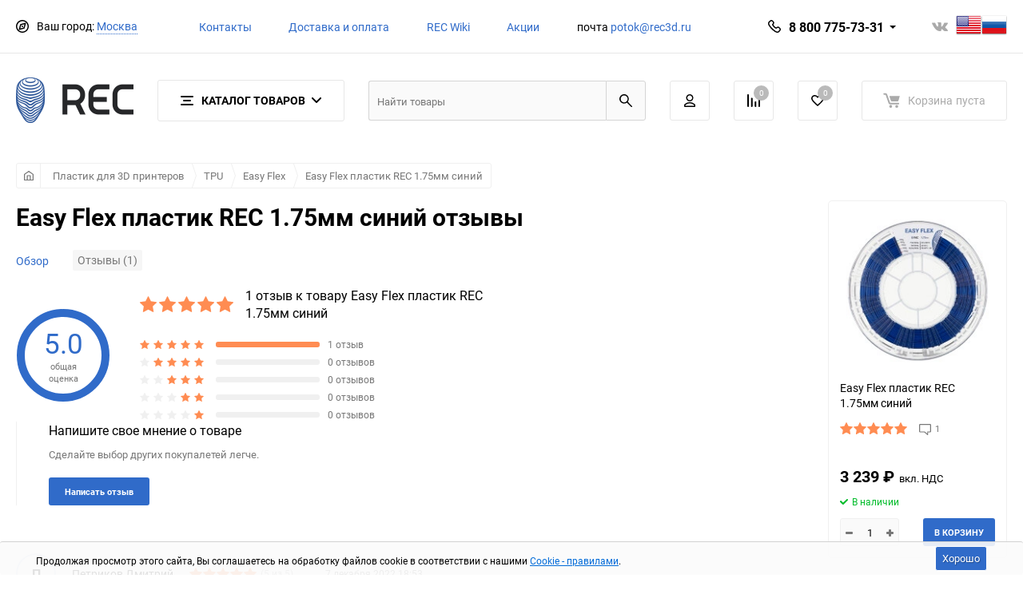

--- FILE ---
content_type: text/css
request_url: https://rec3d.ru/wa-data/public/site/themes/balance/css/main.css?v1.2.5.95
body_size: 60102
content:
@charset "UTF-8";.acc-ord-details__row_header:after,.acc-ord-details__row_header:before,.cf:after,.cf:before{content:" ";display:table}.acc-ord-details__row_header:after,.cf:after{clear:both}.acc-author-info__list,.acc-ord-info__list,.acc-profile__list,.acc-subscribe__list,.breadcrumbs__dropdown,.breadcrumbs__list,.cart-list__ul,.cart-menu__list,.check-brief__list,.check-brief__options-list,.check-confirm__top-list,.check-option__list,.checkout-pg__tabs-list,.drop-list_multi,.f-info__list,.faq__list,.hor-menu__list,.info-sdb__content>ul,.info-sdb__content>ul li,.info-sdb__list,.item-tabs__content-list,.item-tabs__list,.label-list,.menu-categ__list,.menu-univ-popup>ul,.order-info__list,.page-menu__list,.tags__list,.top-menu ul,.vert-m__list,.vert-m__mini-subm-list,.vert-m__submenu,.widget-pics__list{margin:0;padding:0;list-style:none}.breadcrumbs__list{font-size:0}.breadcrumbs__item,.breadcrumbs_dropdown .breadcrumbs__item .breadcrumbs__btn,.breadcrumbs_dropdown .breadcrumbs__item .breadcrumbs__link,.check-success__num,.flexMenu-viewMore,.hor-menu_table .hor-menu__item:not(.moved-item),.item-categ,.page-menu__item:not(.moved-item),.sub-cat-qty,.top-menu__list .top-menu__item,.widget-pics__item{display:inline-block;vertical-align:middle}.b-post-horz,.bonus-container,.bonus-container__body,.bonus-container__head,.bottom-panel__btns,.bottom-panel__cart .cart-btn__text,.brand__inner,.countdown__inner,.countdown__timer,.feature,.item-img-gal,.item-img-gal__item,.item-img-gal__more-inner,.item-line-c__badges,.item-list-c__action-btns,.item-list-c__chars dl,.price-wrapper,.quick-panel .cart-btn__text{display:-webkit-box;display:-ms-flexbox;display:flex}.acc-infolist__row,.acc-partner__points,.action-btn_9 .action-btn__inner,.action-btns-wrapper,.auth-form .auth-links,.b-contact__tel,.b-post-card__postinfo,.bonus-points,.bubble-cart__inner,.cart-btn_1 .cart-btn__inner,.cart-btn_10 .cart-btn__inner,.cart-btn_10 .cart-btn__text,.cart-btn_11 .cart-btn__iconbox,.cart-btn_11 .cart-btn__text,.cart-btn_13 .cart-btn__inner,.cart-btn_14 .cart-btn__inner,.cart-btn_14 .cart-btn__text,.cart-btn_15 .cart-btn__inner,.cart-btn_2 .cart-btn__inner,.cart-btn_3 .cart-btn__inner,.cart-btn_4 .cart-btn__inner,.cart-btn_5-6-12 .cart-btn__inner,.cart-btn_7 .cart-btn__inner,.cart-btn_8 .cart-btn__inner,.cart-btn_8 .cart-btn__text,.cart-btn_9,.cart-btn_9 .cart-btn__inner,.cart-btn_9 .cart-btn__text,.cart-btn__price-wr,.cart-header__middle,.cart-help__contacts,.cart-item__content,.cart-item__price-actions,.cart-pg__to-back,.cat-menu-btn-desk_fullheight,.cat-menu-btn-desk_fullheight .cat-menu-btn-desk__inner,.cat-menu-btn-mob__inner,.check-option__input-content,.check-option__label,.city-chooser__inner,.color-text,.comment__details,.compare-pg__char-prop,.compare-pg__char-value,.compare-pg__clear-list,.currency__head,.def-list__dt,.descr-mode,.f-info__list_flex,.f-payments,.f-soc,.fav-pg__clear,.hor-menu_buttoned .hor-menu__list,.hor-menu_table .hor-menu__item:not(.moved-item) .hor-menu__lnk,.info-sdb__header_cal,.info-sdb__item-l,.item-color-list,.item-line-c__main,.item-list-c__chars .cst-reset,.item-rating,.item-rating__revs,.items-slider__arrow,.items-slider__arrows-wr,.list-act-btn,.minicart__btn-wrapper,.minicart__item,.minicart__total,.mob-search form,.mobile-nav__item,.mobile-nav__item .mm-btn,.order-info__item,.order-list__status-inner,.popup-compare__inner,.post-details,.post-details__author,.prc,.price-wrapper__top,.profile-link__body,.rev-form__btn-wr,.rev-form__top,.reviews__info,.reviews__main-info,.reviews__no-rev,.reviews__rating-row,.site-actions,.site-footer_2 .site-footer__item_about .link_sec,.site-footer_3 .f-worktime,.site-header_4 .site-header__top-actions,.site-header_5 .cart-btn_5-6-12 .cart-btn__text,.site-header__contacts,.site-header__hamb-logo,.site-header__logo,.site-header__mid-inner,.site-header__mid-main,.site-header__top-inner,.slider-arrows,.stock-info,.tags__list,.wa-captcha-field .wa-captcha-code{display:-webkit-box;display:-ms-flexbox;display:flex;-webkit-box-align:center;-ms-flex-align:center;align-items:center}.bottom-panel__btn,.bottom-panel__cart,.cart-check__top-icon,.cart-menu__list,.checkout-pg__tabs-item,.countdown__timer-item,.countdown__title,.item-c .btn_icon,.item-c__btn,.item-c__colors,.item-c_centered .item-c__rating,.item-c_centered .item-c__stock-info,.item-img-gal__image,.item-img-gal__more,.item-list-c__image-wrapper,.menu-toggle-text__icon,.subcat-wrapper__mob-qty-toggle{display:-webkit-box;display:-ms-flexbox;display:flex;-webkit-box-align:center;-ms-flex-align:center;align-items:center;-webkit-box-pack:center;-ms-flex-pack:center;justify-content:center}.autocomplete-suggestion,.item-chars__item dl,.subcat-wrapper,.ui-items__wrapper{display:-webkit-box;display:-ms-flexbox;display:flex;-webkit-box-align:start;-ms-flex-align:start;align-items:flex-start}.b-c-row,.cart-coupon__input-wr,.cart-header__top,.hd-mid-info,.reviews__header,.site-header_7 .site-header__mid-actions,.site-header_8 .site-header__mid-actions,.site-header_9 .menu-row{display:-webkit-box;display:-ms-flexbox;display:flex;-webkit-box-pack:justify;-ms-flex-pack:justify;justify-content:space-between}.b-c-row,.cart-coupon__input-wr,.hd-mid-info{-webkit-box-align:start;-ms-flex-align:start;align-items:flex-start}.b-c-row{-webkit-box-pack:center;-ms-flex-pack:center;justify-content:center}.acc-ord-details__qty-total,.cart-check__price-wr,.cart-item__inner,.check-brief__item_total,.checkout-pg .wa-login-form-actions,.checkout-pg__tabs-list,.comments-sec__header,.compare-pg__slider-arrows,.compare-pg__title-wrapper,.drophead_ver-1,.faq__dd,.fav-pg__heading,.item-c__actions-wrapper,.item-c__top,.items-slider__header,.menu-toggle-text,.qiwi-form__row,.rev-form__sign-in .auth-links,.side-item__cart,.site-header_12 .site-header__menu-row-inner,.site-header__main-inner,.site-header_mob.site-header_4 .site-header__menu-row,.wa-captcha-field .wa-captcha-section,.wa-field-birthday .wa-value{display:-webkit-box;display:-ms-flexbox;display:flex;-webkit-box-align:center;-ms-flex-align:center;align-items:center;-webkit-box-pack:justify;-ms-flex-pack:justify;justify-content:space-between}.drophead_ver-2{display:-webkit-inline-box;display:-ms-inline-flexbox;display:inline-flex;-webkit-box-align:center;-ms-flex-align:center;align-items:center;-webkit-box-pack:justify;-ms-flex-pack:justify;justify-content:space-between}.acc-ord-details__image,.acc-partner__points,.bonus-container__head,.bonus-points .circle-icon-box,.c-color,.cart-coupon__btn,.cart-item__image,.check-option__image,.compare-row .col-side,.hamburger,.item-c__actions,.reviews__circle,.reviews__rating,.reviews__rating-stars,.reviews__rating-text,.site-header__hamb-logo,.stat-icon{-ms-flex-negative:0;flex-shrink:0}.dropdowns__body{opacity:0;visibility:hidden;-webkit-transform:translateY(2rem);-ms-transform:translateY(2rem);transform:translateY(2rem);-webkit-transition:all .3s ease-out;-o-transition:all .3s ease-out;transition:all .3s ease-out}.dropdowns.is-active .dropdowns__body{opacity:1;visibility:visible;-webkit-transform:translateY(0);-ms-transform:translateY(0);transform:translateY(0);-webkit-transition:all .3s ease-in-out;-o-transition:all .3s ease-in-out;transition:all .3s ease-in-out}.action-btn_1 .action-btn__text,.action-btn_10 .action-btn__text,.action-btn_11 .action-btn__text,.action-btn_13 .action-btn__text,.action-btn_14 .action-btn__text,.action-btn_15 .action-btn__text,.action-btn_2 .action-btn__text,.action-btn_3 .action-btn__text,.action-btn_5-6-12 .action-btn__text,.action-btn_8 .action-btn__text,.action-btn_9 .action-btn__text,.action-btn_custom .action-btn__text,.b-popup .mfp-close,.b-popup__close,.site-header_mob .action-btn__text,.site-search__btn-text,.top-message__close-btn,.x-btn{border:0;font:0/0 a;text-shadow:none;color:transparent;background-color:transparent}.action-btn,.cart-btn{background-color:transparent;padding:0;outline:0}.city-chooser__dropdown,.def-list__dropdown{position:absolute;left:0;top:calc(100% + 1.5rem);width:100%}.city-chooser__dropdown::before,.def-list__dropdown::before,.dropdowns__body::before,.top-menu__sec-menu::before,.top-menu__subm::before{content:"";position:absolute;left:0;right:0;height:15px;top:-15px;background-color:transparent;width:100%}.dropdowns__body::before,.top-menu__sec-menu::before,.top-menu__subm::before{width:110%}.top-menu__subm::before{width:100%}.acc-ord-details__image,.autocomplete__img,.b-c-row-success .col-img,.brand__logo,.cart-item__image,.check-option__image,.column-item__image,.feature__icon,.hor-menu__i-icon,.item-line-c__image,.menu-categ__image,.mini-item__image,.mobile-nav__icon,.pd-equal-item__image,.popup-compare__image,.side-item__image,.sub-cat__image,.vert-m__item-icon,.widget-pics__l{position:relative}.acc-ord-details__image img,.autocomplete__img img,.b-c-row-success .col-img img,.brand__logo img,.cart-item__image img,.check-option__image img,.column-item__image img,.feature__icon img,.hor-menu__i-icon img,.item-c__image-wrapper_fixed>img,.item-line-c__image img,.menu-categ__image img,.mini-item__image img,.mobile-nav__icon img,.pd-equal-item__image img,.popup-compare__image img,.side-item__image img,.sub-cat__image img,.vert-m__item-icon img,.widget-pics__l img{position:absolute;left:0;right:0;top:0;bottom:0;margin:auto;max-height:100%;max-width:100%}.acc-info-dash__part_side,.acc-partner-his__row,.b-post-card__img img,.b-post-tile,.brand img,.brand_black img,.cart-item__image img,.circle-icon-box,.city-chooser__text,.compare-pg__clear-list span,.compare-pg__header,.def-list__dd,.drive-map,.f-info__l:hover .soc-btn,.f-soc__text,.faq__dd-icon,.faq__dd-text,.hor-menu__text,.hor-menu_table .flexMenu-viewMore>a,.hor-menu_table .flexMenu-viewMore>a::after,.hor-menu_table .flexMenu-viewMore>a::before,.item-act-btn,.item-c,.item-c__one-click_tiled,.item-c_bottom-chars .item-chars_custom,.item-img-gal__button,.item-line-c,.menu-categ__title-text,.menu-categ__toggle-qty::before,.order-list__row,.page-menu .flexMenu-viewMore>a,.page-menu .flexMenu-viewMore>a::after,.page-menu .flexMenu-viewMore>a::before,.page-menu__text,.page-menu__text+.icon,.points-box,.profile-link_white .profile-link__text,.sub-cat__image img,.subcat-mini>*,.video-icon,.wa-captcha-refresh-icon,.widget-pics__l img{-webkit-transition:all .3s;-o-transition:all .3s;transition:all .3s}.currency__dropdown,.minicart{-webkit-box-shadow:7px 6px 14px rgba(0,0,0,.11);box-shadow:7px 6px 14px rgba(0,0,0,.11);border-radius:5px;border:1px solid #f0f0f0;background-color:#fff}.currency__dropdown,.hor-menu__submenu,.hor-menu_buttoned .hor-menu__submenu+.hor-menu__lnk::after,.page-menu__submenu,.page-menu__submenu+.hor-menu__lnk::after{opacity:0;-webkit-transform:translate(0,1rem);-ms-transform:translate(0,1rem);transform:translate(0,1rem);pointer-events:none;-webkit-transition:visibility .05s .1s,opacity .05s ease-out .4s,-webkit-transform .05s ease .4s;-o-transition:visibility .05s .1s,opacity .05s ease-out .4s,transform .05s ease .4s;transition:visibility .05s .1s,opacity .05s ease-out .4s,transform .05s ease .4s;transition:visibility .05s .1s,opacity .05s ease-out .4s,transform .05s ease .4s,-webkit-transform .05s ease .4s}.currency.active .currency__dropdown,.hor-menu__item:not(.moved-item).active .hor-menu__lnk::after,.hor-menu__item:not(.moved-item).active .hor-menu__submenu,.hor-menu__item:not(.moved-item).active .page-menu,.hor-menu__item:not(.moved-item):hover .hor-menu__lnk::after,.hor-menu__item:not(.moved-item):hover .hor-menu__submenu,.hor-menu__item:not(.moved-item):hover .page-menu,.hor-menu_table .flexMenu-viewMore .active .flexMenu-popup,.hor-menu_table .flexMenu-viewMore:hover .flexMenu-popup,.no-touch .page-menu__item:not(.moved-item):hover .page-menu__submenu,.page-menu .flexMenu-viewMore .active .flexMenu-popup,.page-menu .flexMenu-viewMore:hover .flexMenu-popup{opacity:1;-webkit-transform:translate(0,0);-ms-transform:translate(0,0);transform:translate(0,0);visibility:visible;pointer-events:auto;-webkit-transition:visibility 0s,opacity .05s ease-out .4s,-webkit-transform .05s ease .4s;-o-transition:visibility 0s,opacity .05s ease-out .4s,transform .05s ease .4s;transition:visibility 0s,opacity .05s ease-out .4s,transform .05s ease .4s;transition:visibility 0s,opacity .05s ease-out .4s,transform .05s ease .4s,-webkit-transform .05s ease .4s}.hor-menu_table .flexMenu-viewMore>a,.page-menu .flexMenu-viewMore>a{display:block;margin:auto;top:0;bottom:0;left:0;right:0;font-size:0}.hor-menu_table .flexMenu-viewMore>a,.hor-menu_table .flexMenu-viewMore>a::after,.hor-menu_table .flexMenu-viewMore>a::before,.page-menu .flexMenu-viewMore>a,.page-menu .flexMenu-viewMore>a::after,.page-menu .flexMenu-viewMore>a::before{width:3px;height:3px;border-radius:50%;background-color:#000;position:absolute}.hor-menu_table .flexMenu-viewMore>a::after,.hor-menu_table .flexMenu-viewMore>a::before,.page-menu .flexMenu-viewMore>a::after,.page-menu .flexMenu-viewMore>a::before{content:"";top:50%;margin-top:-1.5px}.hor-menu_table .flexMenu-viewMore>a::before,.page-menu .flexMenu-viewMore>a::before{left:-.5rem}.hor-menu_table .flexMenu-viewMore>a::after,.page-menu .flexMenu-viewMore>a::after{right:-.5rem}.page-menu .flexMenu-viewMore .flexMenu-popup::before{content:"";position:absolute;left:0;right:0;top:-10px;height:1rem;background-color:transparent}.currency__dropdown:before,.hor-menu_mid .hor-menu__submenu::before,.hor-menu_mid .page-menu::before,.site-header_12 .flexMenu-popup::before,.site-header_5 .flexMenu-popup::before{content:"";position:absolute;left:0;right:0;background-color:transparent;pointer-events:none}.hor-menu_buttoned .hor-menu__submenu+.hor-menu__lnk::after,.page-menu__submenu+.hor-menu__lnk::after{content:"";position:absolute;width:0;height:0;border-style:solid;border-width:0 10.5px 8px;border-color:transparent transparent #fff;bottom:0;left:50%;margin-left:-10px}.acc-info-box,.acc-ord-details,.acc-ord-info,.acc-partner,.acc-profile,.acc-subscribe,.b-post-horz,.bonus-container_bd,.brand__inner,.cart-coupon__btn,.cart-help,.check-option__item,.checkout-pg__points,.column-item,.faq,.feature,.info-pg__dropdown,.info-pg__tab-menu-btn,.info-sdb__wr_bd,.item-categ,.item-line-c,.item-list-c,.pd-equal-item,.side-item,.subcat-wrapper__mob-qty-toggle,.wa-captcha-refresh-wrapper{border-radius:5px;border:1px solid #f0f0f0}.cart-check__about-shipping,.cart-check__agree,.item-c__short-descr,.item-list-c__chars,.item-list-c__short-descr,.list-act-btn{font-size:1.3rem}.cart-item__price-reg{color:#000;font-weight:700}.cart-list_compact .cart-item__categ,.checkout-pg .wa-signup-url,.checkout-pg .wa-uncaught-errors,.checkout-pg__tab-content:not(:first-child),.item-c__btn.btn_icon.is-adding-cart .icon{display:none}.page-menu__inner,.site-header__menu-row-inner,.site-header__mid-inner,.site-header__top-inner{width:1240px;margin:0 auto}@media (min-width:1300px){.site-header__menu-row-inner,.site-header__mid-inner,.site-header__top-inner{width:1290px;margin:0 auto}}.brand__link,.check-error .btn,.item-c__image-wrapper,.item-c_centered .item-c__brand-name,.item-c_centered .item-c__categ,.item-c_centered .item-c__price,.item-c_centered .item-c__short-descr,.item-c_centered .item-c__sku,.item-c_centered .item-c__title,.item-list-c__pic-col .item-list-c__act-btn,.item-tabs .reviews,.pg-not-found__text-wrapper{display:table;margin-left:auto;margin-right:auto}.icon16.color,.item-c .btn_icon .icon,.item-c__image-wrapper,.item-color,.item-img-gal__button,.item-list-c__main,.item-list-c__pic-col,.item-rating__revs .icon,.sub-cat,.subcat-wrapper__mob-qty-toggle .icon,.video-icon{position:relative}.item-c__badges,.item-c__has-video,.item-c_bottom-chars .item-chars_custom,.item-color .c-color,.item-img-gal__more,.item-line-c__btn .btn .icon,.item-list-c__badges,.subcat-slider__arrows .slider-ar{position:absolute}.b-popup-container.is-loading::before,.boxed .site-header_12::before,.compare-pg__char-prop::after,.compare-pg__char-value::after,.item-c::before,.item-img-gal__button:after,.item-img-gal__button:before,.prc__i_old::before,.price_old::before,.simple-price__price_old:before,.stock-info.no-stock::after,.stock-info.no-stock::before,.stock-info.single-stock::after,.stock-info.single-stock::before,.univ-dropd_list li a:hover::before,.video-icon::before{content:"";position:absolute}.item-c__image-wrapper>img,.item-img-gal__image img{max-width:100%;max-height:100%}.autocomplete__title{color:#000}.autocomplete__title:hover{color:#306bc9}@media (min-width:1250px){.boxed .b-c-row-success-outer::before,.boxed .b-c-row::before,.boxed .cart-header__inner::before,.boxed .layout-center::before,.f-row::before{content:"";position:absolute;left:-30px;right:-30px;top:-30px;bottom:-30px;background-color:#fff;z-index:-1}.boxed .b-c-row-success-outer::before,.boxed .b-c-row::before{top:-40px}.boxed .b-c-row-success-outer::before{top:-20px}}@media (max-width:767px){.b-row-ip,.brands-pg,.cart-pg__empty-cart,.cart-pg__empty-pg-slider,.compare-pg__breadcrumbs,.compare-pg__title-wrapper,.fav-pg,.pg-not-found{padding-left:1rem;padding-right:1rem}.site-header__main-inner{width:100%;padding:0 1rem}.acc-ord-details__row_header,.cart-check__top-text,.cart-item__clear .close-x,.cart-item__discount,.cart-item__price-each,.catalog-pg .subcat-wrapper_nopic .subcat-wrapper__item:nth-child(n+7),.catalog-pg .subcat-wrapper_pic .subcat-wrapper__item:nth-child(n+6),.check-brief__main,.checkout-pg .faq,.f-info__body,.info-pg_item-info .info-pg__sidebar,.info-sdb__wr:not(:first-child),.item-c-mob-full .item-c::before,.item-c__chars,.item-list-c__action-btns,.item-list-c__buttons i,.item-list-c__pic-col .item-list-c__sku,.rev-form__ctrl-submit,.rev-form__f-row_rating .rate-it__clear,.reviews__btn-call-to-action,.reviews__svg,.site-footer_1 .site-footer__item_about,.site-footer_3 .logo,.site-footer_3 .logo-text,.site-header_mob.site-header_4 .tab-search{display:none}.cart-item__qty-clear,.check-brief__mobile-top,.f-info__header,.home-g .home-g__inner_custom,.item-line-c__actions .action-btns-wrapper,.item-list-c__side-actions,.order-list_short .order-list__row{display:-webkit-box;display:-ms-flexbox;display:flex;-webkit-box-align:center;-ms-flex-align:center;align-items:center;-webkit-box-pack:justify;-ms-flex-pack:justify;justify-content:space-between}.home-g .home-g__inner_custom{-webkit-box-align:start;-ms-flex-align:start;align-items:flex-start}.check-confirm__submit .btn,.item-list-c__buttons,.site-footer__item_scroll-top{-webkit-box-pack:center;-ms-flex-pack:center;justify-content:center}.check-confirm__submit .btn,.compare-pg__options,.compare-pg__options form,.compare-pg__title,.home-pg__section_subcat-5 .sub-cat_sec,.item-list-c__buttons,.mob-orders-view-toggle,.site-footer__item_scroll-top,.sub-cat_cat{display:-webkit-box;display:-ms-flexbox;display:flex;-webkit-box-align:center;-ms-flex-align:center;align-items:center}.item-list-c__side{display:-webkit-box;display:-ms-flexbox;display:flex}.acc-partner__points,.item-list-c__side{-webkit-box-orient:vertical;-webkit-box-direction:normal;-ms-flex-direction:column;flex-direction:column}.item-c .btn_icon .icon,.item-c-mob-full .item-c__inner{position:relative}.item-c-mob-full .item-c__image-wrapper,.sub-cat_cat .sub-cat__qty{position:absolute}.sub-cat_cat .sub-cat__image,.subcat-wrapper__item_mini{-ms-flex-negative:0;flex-shrink:0}}@media (max-width:1249px){.action-btns-wrapper__item_quick-view,.cart-check__top-icon,.cart-header__logo,.cart-header__tel,.cart-pg__to-back,.item-c__actions_top,.item-c_bottom-chars .item-chars_custom,.item-list-c__pic-col .item-list-c__act-btn,.subcat-slider__arrows{display:none}}@media (min-width:768px) and (max-width:1249px){.site-header__main-inner,.site-header_mob.site-header_4 .site-header__menu-row{max-width:1024px;margin:0 auto;width:100%}}@media (min-width:768px){.acc-ord-details__total span,.acc-partner-his__cell_balance span,.acc-partner-his__cell_in span,.acc-partner-his__cell_out span,.cart-item__clear-text,.cart-list_compact .cart-item__discount,.cart-pg__check-btn,.check-brief__mobile-hide,.check-brief__mobile-top,.item-list-c__body-col .item-c__sku,.item-list-c__body-col .stock-info,.item-list-c__side .item-c__sku,.item-list-c__side-actions .action-btns-wrapper,.mob-orders-view-toggle,.mob-orders-view-toggle+.account-pg__title,.order-list__cell span,.order-list__cell_more,.site-footer_2 .site-footer__item_about .f-info__header,.site-footer_3 .site-footer__item_about .f-info__header,.site-footer__item_scroll-top,.sub-cat__arrow,.subcat-wrapper__mob-qty-toggle{display:none}.acc-ord-details__inner-row,.check-confirm__submit{-webkit-box-pack:justify;-ms-flex-pack:justify;justify-content:space-between}.acc-ord-details__inner-row,.check-confirm__submit,.check-option__info,.check-success__tel-num,.simple-price,.sub-cat{display:-webkit-box;display:-ms-flexbox;display:flex;-webkit-box-align:center;-ms-flex-align:center;align-items:center}.bottom-panel__inner,.item-list-c__inner,.item-list-c__main-inner{display:-webkit-box;display:-ms-flexbox;display:flex;-webkit-box-pack:justify;-ms-flex-pack:justify;justify-content:space-between}.cart-check,.cart-coupon,.cart-list,.check-brief__content,.check-confirm__inner,.checkout-pg__tabs-outer{border-radius:5px;border:1px solid #f0f0f0}.checkout-pg__points-inputs,.sub-cat__title{-webkit-box-pack:center;-ms-flex-pack:center;justify-content:center}.checkout-pg__points-inputs,.side-item,.sub-cat__title{display:-webkit-box;display:-ms-flexbox;display:flex;-webkit-box-align:start;-ms-flex-align:start;align-items:flex-start}.item-list-c__side-actions .qty,.sub-cat__image{display:table;margin-left:auto;margin-right:auto}.sub-cat__image+.sub-cat__qty{position:absolute}}@media (min-width:1250px){.cart-header__top,.item-c_2 .item-c__actions-wrapper .item-c__top,.item-c_3 .item-c__actions-wrapper .item-c__actions,.item-c_4 .item-c__actions-wrapper .item-c__actions,.item-c_7 .item-c__actions-wrapper .item-c__actions,.item-line-c__btn .icon{display:none}.b-c-row,.bottom-panel__inner,.cart-header__inner,.quick-panel__inner,.ui-items{width:1240px;margin:0 auto}.item-c_2 .item-c__one-click,.item-c_7 .item-c__one-click,.item-c__actions_top{position:absolute}.item-c_2 .item-c__image-wrapper{position:relative}.item-c__actions_top .item-c__btn{display:table;margin-left:auto;margin-right:auto}.b-c-row-success,.column-item,.mfp-container{display:-webkit-box;display:-ms-flexbox;display:flex}.mfp-container{-webkit-box-pack:justify;-ms-flex-pack:justify;justify-content:space-between;-webkit-box-align:center;-ms-flex-align:center;align-items:center}.b-c-row-success,.column-item{-webkit-box-align:start;-ms-flex-align:start;align-items:flex-start}}@media (min-width:1300px){.b-c-row,.bottom-panel__inner,.cart-header__inner,.quick-panel__inner,.ui-items{width:1290px}}.boxed .site-header_3 .site-header__top-inner::before,.boxed .site-header_5 .site-header__top-inner::before,.boxed .site-header__menu-row-inner::before,.boxed .site-header__mid-inner::before{border-left:1px solid transparent}.action-btn_1,.action-btn_2,.action-btn_3,.cart-btn_1,.cart-btn_2,.cart-btn_4{border-radius:3px}.action-btn_15,.action-btn_5-6-12,.action-btn_custom{border-radius:50%}.action-btn_15,.action-btn_3,.action-btn_5-6-12,.action-btn_custom{width:4rem;height:4rem}.action-btn_1,.action-btn_2{width:5rem;height:5rem}.action-btn_1,.action-btn_15,.action-btn_2,.action-btn_3,.action-btn_5-6-12,.action-btn_custom,.cart-btn_1,.cart-btn_2,.cart-btn_4{border:1px solid #e7e7e7}.action-btn_1,.action-btn_11 .action-btn__qty,.action-btn_11 .action-btn__text,.action-btn_2,.action-btn_3,.action-btn_4,.action-btn_7,.cart-btn_11 .cart-btn__iconbox,.cart-btn_11 .cart-btn__text,.cart-btn_13 .cart-btn__text,.profile-link_default::after{-webkit-transition:all .3s;-o-transition:all .3s;transition:all .3s}
/*! normalize.css v3.0.0 | MIT License | git.io/normalize */
@-webkit-keyframes flash{0%{opacity:.4}to{opacity:1}}@keyframes flash{0%{opacity:.4}to{opacity:1}}@-webkit-keyframes shine{to{left:125%}}@keyframes shine{to{left:125%}}@-webkit-keyframes stretch-bounce{0%,to{-webkit-transform:scale(1);transform:scale(1)}25%{-webkit-transform:scale(1.5);transform:scale(1.5)}50%{-webkit-transform:scale(.9);transform:scale(.9)}75%{-webkit-transform:scale(1.2);transform:scale(1.2)}}@keyframes stretch-bounce{0%,to{-webkit-transform:scale(1);transform:scale(1)}25%{-webkit-transform:scale(1.5);transform:scale(1.5)}50%{-webkit-transform:scale(.9);transform:scale(.9)}75%{-webkit-transform:scale(1.2);transform:scale(1.2)}}@-webkit-keyframes spin{0%{-webkit-transform:rotate(0deg);transform:rotate(0deg)}to{-webkit-transform:rotate(360deg);transform:rotate(360deg)}}@keyframes spin{0%{-webkit-transform:rotate(0deg);transform:rotate(0deg)}to{-webkit-transform:rotate(360deg);transform:rotate(360deg)}}img,legend{border:0}legend,td,th{padding:0}html{font-family:sans-serif;-ms-text-size-adjust:100%;-webkit-text-size-adjust:100%;-webkit-tap-highlight-color:transparent;font-size:62.5%;position:relative;max-width:100%;overflow-x:hidden}body,dl{margin:0}article,aside,details,figcaption,figure,footer,header,hgroup,main,nav,section,summary{display:block}audio,canvas,progress,video{display:inline-block;vertical-align:baseline}audio:not([controls]){display:none;height:0}[hidden],template{display:none}a{background:0 0;font-family:inherit;color:#d1a35a;text-decoration:none;-webkit-transition:all .3s;-o-transition:all .3s;transition:all .3s}a:active,a:hover{outline:0}abbr[title]{border-bottom:1px dotted}b,strong{font-weight:700}dfn{font-style:italic}h1{font-size:2em;margin:.67em 0}mark{background:#ff0;color:#000}small{font-size:80%}sub,sup{font-size:75%;line-height:0;position:relative;vertical-align:baseline}sup{top:-.5em}sub{bottom:-.25em}svg:not(:root){overflow:hidden}figure{margin:0}hr{-webkit-box-sizing:content-box;box-sizing:content-box;height:0}pre,textarea{overflow:auto}code,kbd,pre,samp{font-family:monospace,monospace;font-size:1em}button,input,optgroup{color:inherit;font:inherit;margin:0}select,textarea{font:inherit;margin:0}button{overflow:visible}button,select{text-transform:none}button,html input[type=button],input[type=reset],input[type=submit]{-webkit-appearance:button;cursor:pointer}button[disabled],html input[disabled]{cursor:default}button::-moz-focus-inner,input::-moz-focus-inner{border:0;padding:0}input{line-height:normal}input[type=checkbox],input[type=radio]{-webkit-box-sizing:border-box;box-sizing:border-box;padding:0}input[type=number]::-webkit-inner-spin-button,input[type=number]::-webkit-outer-spin-button{height:auto}input[type=search]{-webkit-box-sizing:content-box;box-sizing:content-box;-webkit-appearance:none;-moz-appearance:none;appearance:none}input[type=search]::-webkit-search-cancel-button,input[type=search]::-webkit-search-decoration{-webkit-appearance:none}fieldset{border:1px solid silver;margin:0 2px;padding:.35em .625em .75em}table{border-collapse:collapse;border-spacing:0}dd{margin-left:0}*,:after,:before{-webkit-box-sizing:border-box;box-sizing:border-box}.flexboxtweener,.flexboxtweener body{height:100%}body{background-color:#fff;min-width:320px;overflow-x:hidden;max-width:100%}@media (max-width:1249px){.boxed{background-image:none!important;background-color:#fff!important}}@media (min-width:1250px){.boxed{background-color:#f0f0f0}.boxed.boxed_pattern{background-position:0 0;background-repeat:repeat}.boxed.boxed_cover{background-size:cover;background-position:center 0;background-repeat:no-repeat;background-attachment:fixed}}#my-page,body{position:relative;height:100%;overflow:hidden}#my-page.is-overlayed::before,body.is-overlayed::before{opacity:1;visibility:visible;-webkit-transform:translateZ(0);transform:translateZ(0);-webkit-transition:all 50ms ease-in-out 0ms;-o-transition:all 50ms ease-in-out 0ms;transition:all 50ms ease-in-out 0ms}#my-page::before,body::before{content:"";position:absolute;top:0;left:0;right:0;bottom:0;z-index:900;background-color:rgba(0,0,0,.5);visibility:hidden;-webkit-transition:all .05s ease-in-out 300ms;-o-transition:all .05s ease-in-out 300ms;transition:all .05s ease-in-out 300ms;opacity:0}.outer-wrapper{display:-webkit-box;display:-ms-flexbox;display:flex;-webkit-box-orient:vertical;-webkit-box-direction:normal;-ms-flex-direction:column;flex-direction:column;min-height:100vh}.wrapper{-webkit-box-flex:1;-ms-flex:1 0 auto;flex:1 0 auto}.site-footer,.site-header{-webkit-box-flex:0;-ms-flex:0 0 auto;flex:0 0 auto}body.freeze,html.freeze{overflow:hidden;margin:0;height:100%}button{border:0}[role=button]{cursor:pointer}@media (max-width:900px){.mfp-container{padding-left:10px;padding-right:10px;padding-top:4rem}}::-moz-selection{background-color:#306bc9;color:#fff}::selection{background-color:#306bc9;color:#fff}.edit-btn,.show-toggle-btn{position:fixed;right:0;top:50%;-webkit-transform:translate(0,-50%);-ms-transform:translate(0,-50%);transform:translate(0,-50%);z-index:10;background-color:#ff003b;-webkit-transition:all .3s;-o-transition:all .3s;transition:all .3s;width:5rem;height:5rem;border-radius:5px 0 0 5px}.edit-btn:hover,.show-toggle-btn:hover{background-color:#006eff}.edit-btn .icon,.show-toggle-btn .icon{color:#fff}@media (max-width:1249px){.edit-btn,.show-toggle-btn{display:none}}embed{max-width:100%}embed,iframe,video{max-height:100%}@media (min-width:1250px){.outer-wrapper.has-bottom-panel{padding-bottom:5rem}}@media (max-width:1249px){.boxed-ui-style{display:none}}@media (min-width:1250px){.boxed-ui-style{-webkit-box-shadow:0 0 20px 0 rgba(0,0,0,.06);box-shadow:0 0 20px 0 rgba(0,0,0,.06);width:1352px;position:absolute;left:50%;margin-left:-676px;height:100%;z-index:-1}}.descr-mode,.descr-mode::before{top:0;bottom:0;left:0;right:0;position:absolute;z-index:15000}.descr-mode{-webkit-box-pack:center;-ms-flex-pack:center;justify-content:center;opacity:0;pointer-events:none;-webkit-transition:all .3s;-o-transition:all .3s;transition:all .3s}.descr-mode::before{background-color:rgba(0,0,0,.7);content:""}.descr-mode span{text-transform:uppercase;font-size:4rem;color:#fff;z-index:15001}.show-mode .descr-mode{opacity:1}@media (max-width:1249px){.mm-wrapper_opening .catalog-pg__outer-wrapper{pointer-events:none}}.custom-class-input-btn{background-color:#40e0d0;border:0;padding:20px;font-weight:700;font-size:1.6rem}body .tippy-popper{z-index:10004!important}.ruble{line-height:1}body{font-size:14px;font-weight:400;line-height:1.42857;-webkit-font-smoothing:antialiased;color:#000}h1,h2,h3,h4,h5,h6{font-weight:400;margin-top:0}.roboto body{font-family:"Roboto",sans-serif}a[href]:not([class]):hover{color:#000}.gradient-heading{display:inline-block;background-image:linear-gradien(to right,green,red);-webkit-background-clip:text;clear:right}.muted{font-size:1.3rem;color:#777}.font-10{font-size:1rem}.font-12{font-size:1.2rem}.font-13{font-size:1.3rem}.font-16{font-size:1.6rem}.errortxt{color:red}.bold,.errortxt,.pg-heading{font-weight:700}@media (max-width:767px){.pg-heading{font-size:2rem}}@media (min-width:768px){.pg-heading{font-size:3rem}}.cst-reset{margin:0;padding:0;border:0;font-size:100%;vertical-align:baseline}.list-reset{margin:0;padding:0;list-style:none}.icon{-webkit-transition:all .3s;-o-transition:all .3s;transition:all .3s;stroke-width:0;stroke:currentColor;fill:currentColor;-ms-flex-negative:0;flex-shrink:0}.visually-hidden{position:absolute;width:1px;height:1px;margin:-1px;padding:0;clip:rect(0 0 0 0);overflow:hidden}.default-img{display:inline-block;max-width:100%;max-height:100%}.adaptive-img{display:inline-block;width:100%;height:auto}.iconed-text{display:-webkit-box;display:-ms-flexbox;display:flex;-webkit-box-align:center;-ms-flex-align:center;align-items:center}.iconed-text .icon,.iconed-text .iconimg{-ms-flex-negative:0;flex-shrink:0}.u-cen-txt{text-align:center}.u-mrg-bot-small{margin-bottom:1.5rem!important}.u-mrg-bot-medium{margin-bottom:4rem!important}.u-mrg-bottom-big{margin-bottom:8rem!important}.pos-rel{position:relative}.cent-icon,.pos-abs{position:absolute}.cent-icon{top:50%;left:50%;-webkit-transform:translate(-50%,-50%);-ms-transform:translate(-50%,-50%);transform:translate(-50%,-50%)}.nulled-font{font-size:0}.u-mrg-top-big{margin-top:8rem!important}.u-mrg-top-huge{margin-top:10rem!important}.more-btn{position:relative}.flexMenu-viewMore,.more-btn{cursor:pointer}.has-vert-subm{position:relative}@media (max-width:767px){.hide-mobile{display:none}}.layout-center{margin:0 auto;background-color:#fff;position:relative}@media (min-width:1250px){.layout-center{max-width:1240px}}@media (min-width:1300px){.layout-center{max-width:1290px}}@media (min-width:768px) and (max-width:1249px){.layout-center{width:100%;max-width:1024px}}@media (min-width:768px) and (max-width:1024px){.layout-center{padding-left:2rem;padding-right:2rem}}.grey{color:#777}.mb10{margin-bottom:1rem}.mb20{margin-bottom:2rem}.mb30{margin-bottom:3rem}.single-line{line-height:1}@media (min-width:768px){.mobile-only{display:none!important}}@media (max-width:767px){.mb-hide,.tabdeskonly{display:none!important}}@media (max-width:1249px){.mt-hide{display:none!important}}@media (min-width:768px){.td-hide{display:none!important}}@media (min-width:768px) and (max-width:1249px){.tb-hide{display:none!important}}@media (min-width:1250px){.ds-hide{display:none!important}}.hide{display:none!important}@media (max-width:767px){.mob-paddings{padding-left:1rem;padding-right:1rem}}.block__sendemail-center,.center-400{max-width:40rem;margin:0 auto}.block__sendemail,.left-400{max-width:40rem}.d-flex{display:-webkit-box;display:-ms-flexbox;display:flex}.f-wrap{-ms-flex-wrap:wrap;flex-wrap:wrap}.just-bet{-webkit-box-pack:justify;-ms-flex-pack:justify;justify-content:space-between}.just-cen{-webkit-box-pack:center;-ms-flex-pack:center;justify-content:center}.just-end{-webkit-box-pack:end;-ms-flex-pack:end;justify-content:flex-end}.just-start{-webkit-box-pack:start;-ms-flex-pack:start;justify-content:flex-start}.a-cen{-webkit-box-align:center;-ms-flex-align:center;align-items:center}.a-start{-webkit-box-align:start;-ms-flex-align:start;align-items:flex-start}.a-end{-webkit-box-align:end;-ms-flex-align:end;align-items:flex-end}.mb-0{margin-bottom:0!important}.mb-10{margin-bottom:10px!important}.mb-20{margin-bottom:20px!important}.mb-30{margin-bottom:30px!important}.mt-10{margin-top:10px!important}.mt-20{margin-top:20px!important}.mt-30{margin-top:30px!important}.mr-10{margin-right:10px!important}.mr-20{margin-right:20px!important}.mr-30{margin-right:30px!important}.mb-50{margin-bottom:50px!important}.ml-10{margin-left:10px!important}.ml-20{margin-left:20px!important}.pl-20{padding-left:20px}.w-200{width:200px}.visibility-hidden{visibility:hidden}.breadcrumbs_border .breadcrumbs__item a,.nowrap{white-space:nowrap}.btn{cursor:pointer;display:inline-block;border-radius:3px;text-align:center;line-height:1;background-color:#fff;font-size:1.1rem;padding-left:2rem;padding-right:2rem;font-weight:700;-webkit-transition:all .3s;-o-transition:all .3s;transition:all .3s;text-decoration:none;outline:0}.btn:active{-webkit-transform:translate(0,1px);-ms-transform:translate(0,1px);transform:translate(0,1px);-webkit-box-shadow:none;box-shadow:none}.btn.disabled,.btn:disabled,.btn[disabled=disabled],.btn[disabled],.btn[type=button]:disabled,.btn[type=submit]:disabled{-webkit-box-shadow:none;box-shadow:none;pointer-events:none}.btn.disabled .icon,.btn:disabled .icon,.btn[disabled=disabled] .icon,.btn[disabled] .icon,.btn[type=button]:disabled .icon,.btn[type=submit]:disabled .icon{color:#d5d5d5}@media (max-width:1249px){.btn.disabled .icon,.btn:disabled .icon,.btn[disabled=disabled] .icon,.btn[disabled] .icon,.btn[type=button]:disabled .icon,.btn[type=submit]:disabled .icon{color:#fff}}.btn_main-1,.btn_main-2{background-color:#306bc9;color:#fff;border:0}.btn_main-1.disabled,.btn_main-1:disabled,.btn_main-1[disabled=disabled],.btn_main-1[disabled],.btn_main-1[type=button]:disabled,.btn_main-1[type=submit]:disabled,.btn_main-2.disabled,.btn_main-2:disabled,.btn_main-2[disabled=disabled],.btn_main-2[disabled],.btn_main-2[type=button]:disabled,.btn_main-2[type=submit]:disabled{background-color:#d5d5d5;color:#fff}.btn_main-1{font-size:1.3rem;-webkit-box-shadow:0 2px 4px rgba(48,107,201,.4);box-shadow:0 2px 4px rgba(48,107,201,.4);text-transform:uppercase;padding-top:1.8rem;padding-bottom:1.9rem}.btn_main-2{padding-top:1.2rem;padding-bottom:1.2rem}.btn_main-3{background-color:#fff;text-transform:uppercase;color:#306bc9;-webkit-box-shadow:inset 0 0 0 2px #306bc9;box-shadow:inset 0 0 0 2px #306bc9;font-weight:700}.btn_main-3,.btn_sec-1,.btn_sec-4{padding-top:1.2rem;padding-bottom:1.2rem}.btn_sec-1,.btn_sec-10,.btn_sec-3,.btn_sec-4,.btn_sec-5,.btn_sec-6,.btn_sec-9{color:#777}.btn_sec-2,.btn_sec-4,.btn_sec-5,.btn_sec-6,.btn_sec-9{font-weight:400}.btn_main-3.disabled,.btn_main-3:disabled,.btn_main-3[disabled=disabled],.btn_main-3[disabled],.btn_main-3[type=button]:disabled,.btn_main-3[type=submit]:disabled,.btn_sec-1.disabled,.btn_sec-10.disabled,.btn_sec-10:disabled,.btn_sec-10[disabled=disabled],.btn_sec-10[disabled],.btn_sec-10[type=button]:disabled,.btn_sec-10[type=submit]:disabled,.btn_sec-1:disabled,.btn_sec-1[disabled=disabled],.btn_sec-1[disabled],.btn_sec-1[type=button]:disabled,.btn_sec-1[type=submit]:disabled,.btn_sec-3.disabled,.btn_sec-3:disabled,.btn_sec-3[disabled=disabled],.btn_sec-3[disabled],.btn_sec-3[type=button]:disabled,.btn_sec-3[type=submit]:disabled,.btn_sec-4.disabled,.btn_sec-4:disabled,.btn_sec-4[disabled=disabled],.btn_sec-4[disabled],.btn_sec-4[type=button]:disabled,.btn_sec-4[type=submit]:disabled,.btn_sec-5.disabled,.btn_sec-5:disabled,.btn_sec-5[disabled=disabled],.btn_sec-5[disabled],.btn_sec-5[type=button]:disabled,.btn_sec-5[type=submit]:disabled,.btn_sec-6.disabled,.btn_sec-6:disabled,.btn_sec-6[disabled=disabled],.btn_sec-6[disabled],.btn_sec-6[type=button]:disabled,.btn_sec-6[type=submit]:disabled,.btn_sec-7.disabled,.btn_sec-7:disabled,.btn_sec-7[disabled=disabled],.btn_sec-7[disabled],.btn_sec-7[type=button]:disabled,.btn_sec-7[type=submit]:disabled,.btn_sec-8.disabled,.btn_sec-8:disabled,.btn_sec-8[disabled=disabled],.btn_sec-8[disabled],.btn_sec-8[type=button]:disabled,.btn_sec-8[type=submit]:disabled,.btn_sec-9.disabled,.btn_sec-9:disabled,.btn_sec-9[disabled=disabled],.btn_sec-9[disabled],.btn_sec-9[type=button]:disabled,.btn_sec-9[type=submit]:disabled{background-color:#fff;color:#fff}.btn_main-3.disabled:not(input),.btn_main-3:disabled:not(input),.btn_main-3[disabled=disabled]:not(input),.btn_main-3[disabled]:not(input),.btn_main-3[type=button]:disabled:not(input),.btn_main-3[type=submit]:disabled:not(input),.btn_sec-1.disabled:not(input),.btn_sec-1:disabled:not(input),.btn_sec-1[disabled=disabled]:not(input),.btn_sec-1[disabled]:not(input),.btn_sec-1[type=button]:disabled:not(input),.btn_sec-1[type=submit]:disabled:not(input),.btn_sec-3.disabled:not(input),.btn_sec-3:disabled:not(input),.btn_sec-3[disabled=disabled]:not(input),.btn_sec-3[disabled]:not(input),.btn_sec-3[type=button]:disabled:not(input),.btn_sec-3[type=submit]:disabled:not(input),.btn_sec-4.disabled:not(input),.btn_sec-4:disabled:not(input),.btn_sec-4[disabled=disabled]:not(input),.btn_sec-4[disabled]:not(input),.btn_sec-4[type=button]:disabled:not(input),.btn_sec-4[type=submit]:disabled:not(input){-webkit-box-shadow:0 0 0 2px #e7e7e7;box-shadow:0 0 0 2px #e7e7e7}.btn_sec-10.disabled:not(input),.btn_sec-10:disabled:not(input),.btn_sec-10[disabled=disabled]:not(input),.btn_sec-10[disabled]:not(input),.btn_sec-10[type=button]:disabled:not(input),.btn_sec-10[type=submit]:disabled:not(input),.btn_sec-2.disabled:not(input),.btn_sec-2:disabled:not(input),.btn_sec-2[disabled=disabled]:not(input),.btn_sec-2[disabled]:not(input),.btn_sec-2[type=button]:disabled:not(input),.btn_sec-2[type=submit]:disabled:not(input),.btn_sec-5.disabled:not(input),.btn_sec-5:disabled:not(input),.btn_sec-5[disabled=disabled]:not(input),.btn_sec-5[disabled]:not(input),.btn_sec-5[type=button]:disabled:not(input),.btn_sec-5[type=submit]:disabled:not(input),.btn_sec-6.disabled:not(input),.btn_sec-6:disabled:not(input),.btn_sec-6[disabled=disabled]:not(input),.btn_sec-6[disabled]:not(input),.btn_sec-6[type=button]:disabled:not(input),.btn_sec-6[type=submit]:disabled:not(input),.btn_sec-7.disabled:not(input),.btn_sec-7:disabled:not(input),.btn_sec-7[disabled=disabled]:not(input),.btn_sec-7[disabled]:not(input),.btn_sec-7[type=button]:disabled:not(input),.btn_sec-7[type=submit]:disabled:not(input),.btn_sec-8.disabled:not(input),.btn_sec-8:disabled:not(input),.btn_sec-8[disabled=disabled]:not(input),.btn_sec-8[disabled]:not(input),.btn_sec-8[type=button]:disabled:not(input),.btn_sec-8[type=submit]:disabled:not(input),.btn_sec-9.disabled:not(input),.btn_sec-9:disabled:not(input),.btn_sec-9[disabled=disabled]:not(input),.btn_sec-9[disabled]:not(input),.btn_sec-9[type=button]:disabled:not(input),.btn_sec-9[type=submit]:disabled:not(input){-webkit-box-shadow:0 0 0 1px #e7e7e7;box-shadow:0 0 0 1px #e7e7e7}.btn_sec-7,.btn_sec-8{text-transform:uppercase}.btn_sec-2{background-color:transparent;border-width:1px;color:#fff;padding-top:1.9rem;padding-bottom:2rem}.btn_sec-2.disabled,.btn_sec-2:disabled,.btn_sec-2[disabled=disabled],.btn_sec-2[disabled],.btn_sec-2[type=button]:disabled,.btn_sec-2[type=submit]:disabled{color:rgba(255,255,255,.4)}.btn_sec-3{padding-top:1.9rem;padding-bottom:2rem}.btn_sec-10,.btn_sec-5,.btn_sec-9{border-width:1px;padding-top:1.2rem;padding-bottom:1.2rem}.btn_sec-6{border-width:1px;padding:7px 10px}.btn_sec-6 .icon{color:#777;position:relative;margin-left:.5rem;top:-1px}.btn_sec-10,.btn_sec-2,.btn_sec-5,.btn_sec-6,.btn_sec-9{-webkit-box-shadow:inset 0 0 0 1px #e7e7e7;box-shadow:inset 0 0 0 1px #e7e7e7}.btn_sec-1,.btn_sec-3,.btn_sec-4{-webkit-box-shadow:inset 0 0 0 2px #e7e7e7;box-shadow:inset 0 0 0 2px #e7e7e7}input.btn_main-3[type=button],input.btn_main-3[type=submit],input.btn_sec-10[type=button],input.btn_sec-10[type=submit],input.btn_sec-1[type=button],input.btn_sec-1[type=submit],input.btn_sec-2[type=button],input.btn_sec-2[type=submit],input.btn_sec-3[type=button],input.btn_sec-3[type=submit],input.btn_sec-4[type=button],input.btn_sec-4[type=submit],input.btn_sec-5[type=button],input.btn_sec-5[type=submit],input.btn_sec-6[type=button],input.btn_sec-6[type=submit],input.btn_sec-7[type=button],input.btn_sec-7[type=submit],input.btn_sec-8[type=button],input.btn_sec-8[type=submit],input.btn_sec-9[type=button],input.btn_sec-9[type=submit]{-webkit-box-shadow:none;box-shadow:none}input.btn_sec-1[type=button],input.btn_sec-1[type=submit],input.btn_sec-3[type=button],input.btn_sec-3[type=submit],input.btn_sec-4[type=button],input.btn_sec-4[type=submit]{border:2px solid #e7e7e7}input.btn_sec-10[type=button],input.btn_sec-10[type=submit],input.btn_sec-5[type=button],input.btn_sec-5[type=submit],input.btn_sec-6[type=button],input.btn_sec-6[type=submit],input.btn_sec-7[type=button],input.btn_sec-7[type=submit],input.btn_sec-8[type=button],input.btn_sec-8[type=submit],input.btn_sec-9[type=button],input.btn_sec-9[type=submit]{border:1px solid #e7e7e7}input.btn_main-3[type=button],input.btn_main-3[type=submit]{border:2px solid #306bc9}input.btn_main-3.disabled,input.btn_main-3:disabled,input.btn_main-3[disabled=disabled],input.btn_main-3[disabled],input.btn_main-3[type=button]:disabled,input.btn_main-3[type=submit]:disabled{border:2px solid #e7e7e7}input.btn_sec-2[type=button],input.btn_sec-2[type=submit]{border:1px solid #e7e7e7;color:#e7e7e7}.btn_default:hover{border-color:#ff8c52;background-color:#ff8c52;color:#fff;-webkit-box-shadow:none;box-shadow:none}.btn_default:hover .icon{color:#fff}input.btn_default[type=button]:not([disabled]):hover,input.btn_default[type=submit]:not([disabled]):hover{border-color:#ff8c52}.btn_spread{position:relative;overflow:hidden;z-index:2}.btn_spread span{-webkit-transition:color 100ms ease-in 400ms;-o-transition:color 100ms ease-in 400ms;transition:color 100ms ease-in 400ms}.btn_spread:not(input){-webkit-transition:all 1000ms ease-in;-o-transition:all 1000ms ease-in;transition:all 1000ms ease-in}.btn_spread:hover{-webkit-box-shadow:0 2px 4px rgba(255,140,82,.4);box-shadow:0 2px 4px rgba(255,140,82,.4);color:#fff}.btn_spread:hover span{-webkit-transition:color 100ms ease-in;-o-transition:color 100ms ease-in;transition:color 100ms ease-in}.btn_spread:hover .hover-anim{-webkit-transform:scale(1);-ms-transform:scale(1);transform:scale(1)}.btn_spread:hover .icon{color:#fff}.btn_spread:not(input):not(.btn_main-1){-webkit-transition:-webkit-box-shadow 1000ms ease-in-out;-o-transition:box-shadow 1000ms ease-in-out;transition:box-shadow 1000ms ease-in-out;transition:box-shadow 1000ms ease-in-out,-webkit-box-shadow 1000ms ease-in-out}.btn_spread:not(input):not(.btn_main-1):hover{-webkit-box-shadow:none;box-shadow:none}.btn_spread .hover-anim{display:block;position:absolute;width:550px;height:550px;border-radius:50.1%;background:#ff8c52;-webkit-transform:scale(0);-ms-transform:scale(0);transform:scale(0);left:50.1%;top:50.1%;margin-left:-250px;margin-top:-250px;-webkit-transition:-webkit-transform .8s ease-in-out;-o-transition:transform .8s ease-in-out;transition:transform .8s ease-in-out;transition:transform .8s ease-in-out,-webkit-transform .8s ease-in-out;z-index:-1}.btn_shiny{position:relative;overflow:hidden;-ms-overflow-style:none;z-index:2;display:-webkit-inline-box;display:-ms-inline-flexbox;display:inline-flex;-webkit-box-align:center;-ms-flex-align:center;align-items:center}.btn_shiny .icon{-ms-flex-negative:0;flex-shrink:0;top:1px;-webkit-transition:color .3s ease-in .3s;-o-transition:color .3s ease-in .3s;transition:color .3s ease-in .3s}.btn_shiny span{-webkit-transition:color 200ms ease-in 300ms;-o-transition:color 200ms ease-in 300ms;transition:color 200ms ease-in 300ms;display:table;margin:0 auto;position:relative;z-index:10}.btn_shiny:not(input):hover{color:#fff;border-color:transparent}.btn_shiny:not(input):hover::after{left:calc(.1% - 10px);-webkit-transition:left .8s cubic-bezier(.86,0,.07,1);-o-transition:left .8s cubic-bezier(.86,0,.07,1);transition:left .8s cubic-bezier(.86,0,.07,1)}.btn_shiny:not(input):hover::before{left:calc(.1% - 10px);-webkit-transition:left 1s cubic-bezier(.86,0,.07,1);-o-transition:left 1s cubic-bezier(.86,0,.07,1);transition:left 1s cubic-bezier(.86,0,.07,1)}.btn_shiny:not(input):hover .icon{color:#fff;z-index:11}.btn_shiny:not(input):hover.btn_main-1{-webkit-box-shadow:0 2px 4px rgba(255,140,82,.4);box-shadow:0 2px 4px rgba(255,140,82,.4);-webkit-transition:-webkit-box-shadow .8s cubic-bezier(.86,0,.07,1);-o-transition:box-shadow .8s cubic-bezier(.86,0,.07,1);transition:box-shadow .8s cubic-bezier(.86,0,.07,1);transition:box-shadow .8s cubic-bezier(.86,0,.07,1),-webkit-box-shadow .8s cubic-bezier(.86,0,.07,1)}.btn_shiny:not(input):hover.btn_main-3,.btn_shiny:not(input):hover.btn_sec-1,.btn_shiny:not(input):hover.btn_sec-2,.btn_shiny:not(input):hover.btn_sec-3,.btn_shiny:not(input):hover.btn_sec-4,.btn_shiny:not(input):hover.btn_sec-5,.btn_shiny:not(input):hover.btn_sec-6{-webkit-box-shadow:none;box-shadow:none}.btn_shiny.btn_main-1:not(input),.btn_shiny:not(input):hover.btn_main-3,.btn_shiny:not(input):hover.btn_sec-1,.btn_shiny:not(input):hover.btn_sec-2,.btn_shiny:not(input):hover.btn_sec-3,.btn_shiny:not(input):hover.btn_sec-4,.btn_shiny:not(input):hover.btn_sec-5,.btn_shiny:not(input):hover.btn_sec-6{-webkit-transition:-webkit-box-shadow .8s cubic-bezier(.86,0,.07,1);-o-transition:box-shadow .8s cubic-bezier(.86,0,.07,1);transition:box-shadow .8s cubic-bezier(.86,0,.07,1);transition:box-shadow .8s cubic-bezier(.86,0,.07,1),-webkit-box-shadow .8s cubic-bezier(.86,0,.07,1)}.btn_shiny::after,.btn_shiny::before{padding:18px 0 11px;content:"";position:absolute;top:0;left:calc(-100.1% - 30px);height:100.1%;width:calc(100.1% + 20px);color:#fff;border-radius:2px;-webkit-transform:skew(-23deg);-ms-transform:skew(-23deg);transform:skew(-23deg)}.btn_shiny::after{background:#fff;-webkit-transition:left .8s cubic-bezier(.86,0,.07,1) .2s;-o-transition:left .8s cubic-bezier(.86,0,.07,1) .2s;transition:left .8s cubic-bezier(.86,0,.07,1) .2s;z-index:0;opacity:.8}.btn_shiny::before{background:#ff8c52;z-index:5;-webkit-transition:left 1s cubic-bezier(.86,0,.07,1);-o-transition:left 1s cubic-bezier(.86,0,.07,1);transition:left 1s cubic-bezier(.86,0,.07,1)}input.btn_shiny:hover,input.btn_spread:hover{background-color:#ff8c52;border-color:#ff8c52;color:#fff}input.btn_shiny:hover.btn_main-1,input.btn_spread:hover.btn_main-1{-webkit-box-shadow:0 2px 4px rgba(255,140,82,.4);box-shadow:0 2px 4px rgba(255,140,82,.4);-webkit-backface-visibility:hidden;backface-visibility:hidden}.btn_default .hover-anim,.btn_sec-7 .hover-anim,.btn_sec-7::after,.btn_sec-7::before,.btn_sec-8 .hover-anim,.btn_sec-8::after,.btn_sec-8::before,.btn_shiny .hover-anim{display:none}.btn_sec-7,.btn_sec-8{background-color:rgba(48,107,201,.1);color:rgba(48,107,201,.7)}.btn_sec-7:hover,.btn_sec-8:hover{background-color:#ff8c52;color:#fff}.btn_sec-7{font-size:1.1rem;padding:1.8rem 1.7rem}.btn_sec-8{font-size:1.3rem;padding:1.9rem 1.3rem 1.8rem}.slider-ar{display:block;border:1px solid #e7e7e7;background-color:#fff;outline:0;-webkit-transition:all .3s;-o-transition:all .3s;transition:all .3s}.slider-ar .icon{color:#777}.slider-ar_round{width:40px;height:40px;-webkit-box-shadow:2px 3px 4px rgba(0,0,0,.13);box-shadow:2px 3px 4px rgba(0,0,0,.13);border:1px solid #e7e7e7;border-radius:50%}.slider-ar_square{width:29px;height:29px;border-radius:3px;border:1px solid #e7e7e7}.slider-ar:active{-webkit-box-shadow:none;box-shadow:none;-webkit-transform:translateY(1px);-ms-transform:translateY(1px);transform:translateY(1px)}.slider-ar.disabled,.slider-ar.swiper-button-disabled{pointer-events:none}.slider-ar.disabled .icon,.slider-ar.swiper-button-disabled .icon{color:#e7e7e7}.breadcrumbs_simple .breadcrumbs__item{position:relative}.breadcrumbs_simple .breadcrumbs__item:not(:last-child){margin-right:23px}.breadcrumbs_simple .breadcrumbs__item:not(:last-child)::after{content:"";width:4px;height:6px;position:absolute;top:50%;-webkit-transform:translateY(-50%);-ms-transform:translateY(-50%);transform:translateY(-50%);right:-13px;background-image:url(../img/arrow-right-breadcrumb.svg);background-size:cover}@media (max-width:767px){.breadcrumbs_dropdown .breadcrumbs__list{margin-top:-.5rem;margin-bottom:-.5rem}}.breadcrumbs_dropdown .breadcrumbs__item{position:relative;line-height:2}.breadcrumbs_dropdown .breadcrumbs__item:not(:last-child){margin-right:40px}.breadcrumbs_dropdown .breadcrumbs__item:not(:last-child)::before{content:"";position:absolute;height:2rem;width:100%;left:0;top:16px;background-color:transparent}@media (max-width:767px){.breadcrumbs_dropdown .breadcrumbs__item:not(:last-child)::before{display:none}}.breadcrumbs_dropdown .breadcrumbs__item:not(:last-child)::after{content:"";position:absolute;top:50%;-webkit-transform:translateY(-50%);-ms-transform:translateY(-50%);transform:translateY(-50%);right:-29px;height:1px;width:20px;background-color:#f0f0f0}.breadcrumbs_dropdown .breadcrumbs__item .breadcrumbs__btn:hover .icon{color:#306bc9}@media (min-width:1250px){.breadcrumbs_dropdown .breadcrumbs__item.show .breadcrumbs__dropdown{opacity:1;visibility:visible;-webkit-transform:scale(1);-ms-transform:scale(1);transform:scale(1)}.breadcrumbs_dropdown .breadcrumbs__item.show .icon{-webkit-transform:rotate(-180deg);-ms-transform:rotate(-180deg);transform:rotate(-180deg);color:#306bc9}}@media (max-width:1249px){.breadcrumbs_dropdown .breadcrumbs__item.show .breadcrumbs__btn+.breadcrumbs__dropdown{opacity:1;visibility:visible;-webkit-transform:scale(1);-ms-transform:scale(1);transform:scale(1)}.breadcrumbs_dropdown .breadcrumbs__item.show .breadcrumbs__btn .icon{-webkit-transform:rotate(-180deg);-ms-transform:rotate(-180deg);transform:rotate(-180deg);color:#306bc9}}@media (max-width:767px){.breadcrumbs_dropdown .breadcrumbs__item{margin-top:.5rem;margin-bottom:.5rem}}.breadcrumbs_border{font-size:0}@media (max-width:767px){.breadcrumbs_border{overflow-x:scroll;overflow-y:hidden;white-space:nowrap;-webkit-overflow-scrolling:touch;scrollbar-width:none}.breadcrumbs_border::-webkit-scrollbar{display:none}}.breadcrumbs_border .breadcrumbs__list{display:-webkit-inline-box;display:-ms-inline-flexbox;display:inline-flex;border:1px solid #f0f0f0;border-radius:3px}.breadcrumbs_border .breadcrumbs__item{height:3rem;line-height:3rem;padding:0 10px;-webkit-user-select:none;-moz-user-select:none;-ms-user-select:none;user-select:none}@media (min-width:768px) and (max-width:1249px){.breadcrumbs_border .breadcrumbs__item{height:4rem;line-height:4rem}}@media (max-width:767px){.breadcrumbs_border .breadcrumbs__item{height:2rem;line-height:2rem}}.breadcrumbs_border .breadcrumbs__item:first-child{width:30px;position:relative;padding:0;border-right:1px solid #f0f0f0}.breadcrumbs_border .breadcrumbs__item:first-child a{width:100%;height:100%;display:block}.breadcrumbs_border .breadcrumbs__item:not(:first-child):not(:last-child){position:relative}.breadcrumbs_border .breadcrumbs__item:not(:first-child):not(:last-child):after{content:" ";position:absolute;left:100%;top:0;bottom:0;width:6px;background-image:url(../img/arrow-bread-big.svg);background-size:6px 20px;background-position:0 0;background-repeat:no-repeat;height:100%}@media (min-width:768px) and (max-width:1249px){.breadcrumbs_border .breadcrumbs__item:not(:first-child):not(:last-child):after{background-size:6px 40px}}@media (min-width:1250px){.breadcrumbs_border .breadcrumbs__item:not(:first-child):not(:last-child):after{background-size:6px 30px}}.breadcrumbs_border .breadcrumbs__item:not(:first-child){padding-left:15px}@media (max-width:767px){.breadcrumbs_border .breadcrumbs__link{font-size:1.1rem}}.breadcrumbs__btn{display:block;width:16px;height:16px;border-radius:3px;border:1px solid #e7e7e7;background-color:#fff;position:relative;margin-left:7px}.breadcrumbs__btn .icon{color:#777;position:absolute;top:50%;left:50%;margin-left:-3px;margin-top:-2px}.breadcrumbs__dropdown{position:absolute;top:calc(100% + 1rem);left:0;z-index:15;border-radius:3px;border:1px solid #f0f0f0;background-color:#fff;border-left:4px solid #306bc9;-webkit-box-shadow:7px 6px 14px rgba(0,0,0,.11);box-shadow:7px 6px 14px rgba(0,0,0,.11);-webkit-transition:all .3s ease-in;-o-transition:all .3s ease-in;transition:all .3s ease-in;opacity:0;visibility:hidden;-webkit-transform-origin:top left;-ms-transform-origin:top left;transform-origin:top left;-webkit-transform:scale(0);-ms-transform:scale(0);transform:scale(0)}.breadcrumbs__dropdown::before{content:"";position:absolute;left:0;right:0;top:-10px;height:10px;background-color:transparent}.breadcrumbs__dropdown .breadcrumbs__link{padding:7px 10px}.breadcrumbs__dropdown-i:not(:last-child){border-bottom:1px solid #f0f0f0}.breadcrumbs__link{color:#777;font-size:13px;font-weight:400}@media (max-width:767px){.breadcrumbs__link{font-size:1.1rem}}.breadcrumbs__link:hover,.item-tabs__list .flexMenu-popup .item-tabs__menu-i:hover a,.link_sec:hover,.link_ter:hover{color:#306bc9}.pagination{display:table;margin:auto auto 20px}.pagination__list{margin:0;list-style:none;padding:0}.pagination__list,.pagination__list li{display:inline-block;vertical-align:middle}.pagination__list li:not(:last-child){margin-right:1rem}.pagination__list li span{width:30px;height:1px;display:inline-block;position:relative;background-color:#f0f0f0;top:-4px}.pagination__list li a[href]{display:block;width:4rem;height:4rem;line-height:3.8rem;border:1px solid #e7e7e7;border-radius:.3rem;position:relative;color:#000!important;background-color:#fff;text-decoration:none;font-size:1.3rem;text-align:center}.pagination__list li a[href]:hover{border-color:#306bc9}.pagination__list li a[href]:hover .icon{fill:#306bc9!important}@media (max-width:767px){.pagination__list li a[href]{width:3.5rem;height:3.5rem;line-height:3.3rem}}.pagination__list li.selected a[href]{background-color:#306bc9;color:#fff!important;border-color:#306bc9}.link_sec{color:#777}.link_ter{color:#000}.link_dark-bg{color:#fff}.link_dark-bg:hover{color:rgba(255,255,255,.7)}.item-tabs{position:relative;z-index:901}.item-tabs__menu{position:relative;border-bottom:1px solid #e7e7e7;font-size:0}.item-tabs__list{display:inline-block;border:1px solid #e7e7e7;border-bottom:none;border-top-left-radius:3px}.item-tabs__list .flexMenu-viewMore{position:relative;background-color:#fff}.item-tabs__list .flexMenu-viewMore a{text-decoration:none!important}.item-tabs__list .flexMenu-viewMore.active .flexMenu-popup{opacity:1;visibility:visible;-webkit-transform:translate(0,0);-ms-transform:translate(0,0);transform:translate(0,0)}.item-tabs__list .flexMenu-viewMore>a{font-size:3rem;letter-spacing:1px;height:4.9rem;line-height:1.1;width:3.5rem;text-align:center;color:#777!important}.item-tabs__list .flexMenu-viewMore>a:hover{color:#306bc9!important;background-color:transparent}@media (max-width:767px){.item-tabs__list .flexMenu-viewMore>a{height:3.5rem;position:relative;top:-.9rem}}.item-tabs__list .flexMenu-popup{width:19rem;top:calc(100% + 1px);right:-1px;z-index:10;border:1px solid #e7e7e7;border-top:none}@media (max-width:1249px){.item-tabs__list .flexMenu-popup{display:none}}@media (min-width:1250px){.item-tabs__list .flexMenu-popup{opacity:0;visibility:hidden;-webkit-transition:all .3s;-o-transition:all .3s;transition:all .3s;-webkit-transform:translate(0,2rem);-ms-transform:translate(0,2rem);transform:translate(0,2rem)}}.item-tabs__list .flexMenu-popup a{display:inline-block;height:auto;line-height:1.44}.item-tabs__list .flexMenu-popup .item-tabs__menu-i{border-right:none;padding:12px 15px;cursor:pointer}.item-tabs__list .flexMenu-popup .item-tabs__menu-i:not(:last-child),.menu-univ-popup li:not(:last-child){border-bottom:1px solid #e7e7e7}.item-tabs__menu-i{background-color:#fff;padding:0 30px}@media (max-width:767px){.item-tabs__menu-i{padding:0 1rem;font-size:1.3rem}}.item-tabs__menu-i.active{background-color:#f7f7f7}.item-tabs__menu-i:not(.active) .item-tabs__link:hover{color:#306bc9}.item-tabs__menu-i:not(:last-child){border-right:1px solid #e7e7e7}.item-tabs__menu-i.active .item-tabs__link{color:#000;-webkit-transition:all .3s;-o-transition:all .3s;transition:all .3s}.item-tabs__link{display:block;font-size:1.6rem;height:4.9rem;line-height:4.9rem;color:#777}@media (max-width:767px){.item-tabs__link{height:3.4rem;line-height:3.4rem;font-size:1.3rem}}.item-tabs__content-i{display:none;font-size:1.3rem}.item-tabs__content-i.active{display:block}@media (min-width:768px){.item-tabs__content-i{padding:3rem 0}}@media (max-width:767px){.item-tabs__content-i{padding:2rem 0}}.b-post-card__text p:first-child,.item-tabs .item-tabs__content-i p:first-child{margin-top:0}@media (max-width:1249px){.item-tabs__menu.stuck{position:fixed;left:0;width:100%;z-index:100;background-color:#fff;-webkit-box-shadow:0 5px 10px rgba(0,0,0,.1);box-shadow:0 5px 10px rgba(0,0,0,.1)}}@media (max-width:767px){.item-tabs__menu.stuck{top:5rem}}@media (min-width:768px) and (max-width:1249px){.item-tabs__menu.stuck{top:7rem}}.item-tabs .reviews{-webkit-box-flex:1;-ms-flex:1 0 auto;flex:1 0 auto;max-width:100%}@media (min-width:1250px){.item-tabs .reviews{padding-right:3rem}.item-tabs .reviews__actions{-webkit-box-flex:0;-ms-flex:0 0 auto;flex:0 0 auto}.item-pg_3 .menu{height:4rem}.item-pg_3 .item-tabs__link{height:3.9rem;line-height:3.9rem}.item-pg_3 .flexMenu-viewMore>a{height:3.9rem;line-height:2.2rem}}.info-sec table,.item-tabs table{table-layout:fixed;border:1px solid #f0f0f0;width:100%}.info-sec td,.info-sec th,.item-tabs td,.item-tabs th{width:2%;border:1px #f0f0f0;padding:1.5rem}input[type=email],input[type=number],input[type=password],input[type=search],input[type=tel],input[type=text],textarea{border-radius:3px}input[type=email],input[type=number],input[type=password],input[type=search],input[type=tel],input[type=text],select,textarea{font-size:1.3rem;color:#000;border:1px solid #d5d5d5;padding:8px 10px 7px;background-color:#fafafa;-webkit-transition:all .3s;-o-transition:all .3s;transition:all .3s}input[type=email]:not([disabled]):hover,input[type=number]:not([disabled]):hover,input[type=password]:not([disabled]):hover,input[type=search]:not([disabled]):hover,input[type=tel]:not([disabled]):hover,input[type=text]:not([disabled]):hover,select:not([disabled]):hover,textarea:not([disabled]):hover{background-color:#fff}input[type=email]:disabled,input[type=number]:disabled,input[type=password]:disabled,input[type=search]:disabled,input[type=tel]:disabled,input[type=text]:disabled,select [disabled=disabled],select option [disabled],select:disabled,textarea:disabled{border-color:#f0f0f0!important;background-color:#efefef!important;color:#aaa!important}input.error,select.error,textarea.error{border:1px solid #ff003b!important}input[type=email]:not([disabled]).error,input[type=number]:not([disabled]).error,input[type=password]:not([disabled]).error,input[type=search]:not([disabled]).error,input[type=tel]:not([disabled]).error,input[type=text]:not([disabled]).error,textarea:not([disabled]).error{border-left-width:3px!important;border-color:#ff003b!important;background-color:#fff}input[type=email]:not([disabled]):not(.error):invalid,input[type=number]:not([disabled]):not(.error):invalid,input[type=password]:not([disabled]):not(.error):invalid,input[type=search]:not([disabled]):not(.error):invalid,input[type=tel]:not([disabled]):not(.error):invalid,input[type=text]:not([disabled]):not(.error):invalid,textarea:not([disabled]):not(.error):invalid{border-left-width:3px!important;border-color:#ff003b!important}input[type=email]:not([disabled]):not(.error):active,input[type=email]:not([disabled]):not(.error):focus,input[type=number]:not([disabled]):not(.error):active,input[type=number]:not([disabled]):not(.error):focus,input[type=password]:not([disabled]):not(.error):active,input[type=password]:not([disabled]):not(.error):focus,input[type=search]:not([disabled]):not(.error):active,input[type=search]:not([disabled]):not(.error):focus,input[type=tel]:not([disabled]):not(.error):active,input[type=tel]:not([disabled]):not(.error):focus,input[type=text]:not([disabled]):not(.error):active,input[type=text]:not([disabled]):not(.error):focus,textarea:not([disabled]):not(.error):active,textarea:not([disabled]):not(.error):focus{background-color:#fff}input[type=email]:not([disabled]):not(.error):valid+.errormsg,input[type=number]:not([disabled]):not(.error):valid+.errormsg,input[type=password]:not([disabled]):not(.error):valid+.errormsg,input[type=search]:not([disabled]):not(.error):valid+.errormsg,input[type=tel]:not([disabled]):not(.error):valid+.errormsg,input[type=text]:not([disabled]):not(.error):valid+.errormsg,textarea:not([disabled]):not(.error):valid+.errormsg{display:none}select .error{border-color:#ff003b!important}select:required{border:1px solid #ff003b!important}select:required:valid{border:1px solid #d5d5d5!important}select:required:valid+.errormsg{display:none}select:required:valid:focus{border-color:#306bc9}.errormsg,select{display:inline-block;border-radius:3px}.errormsg{color:#ff003b;-webkit-box-shadow:1px 3px 3px rgba(0,0,0,.07);box-shadow:1px 3px 3px rgba(0,0,0,.07);border:1px solid #e7e7e7;background-color:#fff;padding:5px 10px;margin-top:5px;font-size:1.3rem}select{height:40px;line-height:4rem}select::-ms-expand{display:none}select:focus{outline:0;border-color:#306bc9}select:hover{cursor:pointer}select[disabled]{pointer-events:none}input[type=email]:focus,input[type=number]:focus,input[type=password]:focus,input[type=search]:focus,input[type=tel]:focus,input[type=text]:focus,textarea:focus{outline:0}input[type=email]::-webkit-input-placeholder,input[type=number]::-webkit-input-placeholder,input[type=password]::-webkit-input-placeholder,input[type=search]::-webkit-input-placeholder,input[type=tel]::-webkit-input-placeholder,input[type=text]::-webkit-input-placeholder{color:#777;font-family:"Roboto",Helvetica,sans-serif;font-weight:400;font-size:13px}input[type=email]::-moz-placeholder,input[type=number]::-moz-placeholder,input[type=password]::-moz-placeholder,input[type=search]::-moz-placeholder,input[type=tel]::-moz-placeholder,input[type=text]::-moz-placeholder{color:#777;font-family:"Roboto",Helvetica,sans-serif;font-weight:400;font-size:13px}input[type=email]:-ms-input-placeholder,input[type=number]:-ms-input-placeholder,input[type=password]:-ms-input-placeholder,input[type=search]:-ms-input-placeholder,input[type=tel]:-ms-input-placeholder,input[type=text]:-ms-input-placeholder{color:#777;font-family:"Roboto",Helvetica,sans-serif;font-weight:400;font-size:13px}label{font-size:1.3rem;font-weight:400}label input[type=email],label input[type=password],label input[type=tel],label input[type=text]{margin-top:1rem}textarea{resize:vertical}textarea:focus::-webkit-input-placeholder{color:transparent}textarea:focus::-moz-placeholder{color:transparent}textarea:focus:-ms-input-placeholder{color:transparent}.default-textarea{resize:vertical;position:relative;z-index:1}button:not(.default-btn):not(.wa-button):not(.btn)[type=submit],button:not(.default-btn):not(.wa-button):not(.mfp-close)[type=button],button:not([class])[type=button],button:not([class])[type=submit],input:not(.default-btn):not(.wa-button)[type=button],input:not(.default-btn):not(.wa-button)[type=submit],input:not([class])[type=button],input:not([class])[type=submit],input[class^=wa-][type=submit]{border:0}button.button,button:not(.default-btn):not(.wa-button):not(.btn)[type=submit],button:not(.mfp-close):not(.default-btn):not(.wa-button):not(.btn)[type=button],button:not([class])[type=button],button:not([class])[type=submit],input:not(.default-btn):not(.wa-button)[type=button],input:not(.default-btn):not(.wa-button)[type=submit],input:not([class])[type=button],input:not([class])[type=submit],input[class^=wa-][type=submit]{display:inline-block;padding:1rem 2rem;border-radius:3px;text-align:center;-webkit-transition:all .3s ease;-o-transition:all .3s ease;transition:all .3s ease;font-weight:700;font-size:1.1rem;outline:0;color:#fff}button.button:active,button:not(.default-btn):not(.wa-button):not(.btn)[type=submit]:active,button:not(.mfp-close):not(.default-btn):not(.wa-button):not(.btn)[type=button]:active,button:not([class])[type=button]:active,button:not([class])[type=submit]:active,input:not(.default-btn):not(.wa-button)[type=button]:active,input:not(.default-btn):not(.wa-button)[type=submit]:active,input:not([class])[type=button]:active,input:not([class])[type=submit]:active,input[class^=wa-][type=submit]:active{-webkit-transform:translate(0,1px);-ms-transform:translate(0,1px);transform:translate(0,1px)}button:not(.default-btn):not(.wa-button)[disabled=disabled],button:not(.default-btn):not(.wa-button)[disabled],button:not(.default-btn):not(.wa-button)[type=button]:disabled,button:not(.default-btn):not(.wa-button)[type=submit]:disabled,button:not(.mfp-close):not(.default-btn):not(.wa-button):disabled,button:not([class]):disabled,button:not([class])[disabled=disabled],button:not([class])[disabled],button:not([class])[type=button]:disabled,button:not([class])[type=submit]:disabled,button[class^=wa-][type=submit]:disabled,input:not(.default-btn):not(.wa-button)[disabled=disabled],input:not(.default-btn):not(.wa-button)[disabled],input:not(.default-btn):not(.wa-button)[type=button]:disabled,input:not(.default-btn):not(.wa-button)[type=submit]:disabled,input:not(.mfp-close):not(.default-btn):not(.wa-button):disabled,input:not([class]):disabled,input:not([class])[disabled=disabled],input:not([class])[disabled],input:not([class])[type=button]:disabled,input:not([class])[type=submit]:disabled,input[class^=wa-][type=submit]:disabled{cursor:default;pointer-events:none;background-color:#d5d5d5!important}input[type=radio]{margin-right:10px}.input-field>*{display:block}.input-field label{margin-bottom:.8rem}.input-field_checkout-conf{padding:3rem}@media (max-width:767px){.input-field_checkout-conf{padding-left:0;padding-right:0}}.input-field_checkout-conf textarea{width:100%;display:block;margin-top:1rem;min-height:7rem}.form-label{font-size:1.4rem;position:relative;display:block;cursor:pointer;padding-left:30px;color:inherit}.form-label input{position:absolute;z-index:-1;opacity:0}.form-stylized-option{position:absolute;top:0;left:0;width:20px;height:20px;background:#fafafa;border:1px solid #d5d5d5;-webkit-transition:all .3s ease;-o-transition:all .3s ease;transition:all .3s ease}.form-label input:checked~.form-stylized-option{background:#fff}.form-label:hover input:not([disabled])~.form-stylized-option{border-color:transparent;background-color:#fff;-webkit-box-shadow:0 0 0 2px #306bc9;box-shadow:0 0 0 2px #306bc9}.form-label input:disabled~.form-stylized-option{pointer-events:none;background:#efefef}.form-stylized-option::after{position:absolute;display:none;content:''}.wa-value .form-label input:disabled:checked~.form-stylized-option::after{display:block}.form-label--checkbox:hover input:not([disabled])~.form-stylized-option::after,.form-label--radio:hover input:not([disabled])~.form-stylized-option::after{display:block}.inputs__field-wr,.wa-field,.wa-value{position:relative}.wa-value .form-label{display:block;margin-bottom:0;padding:3px 0}.wa-value .form-label .form-stylized-option{margin-right:5px}.wa-value .form-stylized-option{display:inline-block;vertical-align:bottom;position:relative;top:0;margin:0}.wa-value input[type=radio]~.form-stylized-option,input[type=radio]~.form-stylized-option{border-radius:30px}.wa-value input[type=checkbox]~.form-stylized-option,input[type=checkbox]~.form-stylized-option{border-radius:3px}.wa-value .form-label input:checked~.form-stylized-option::after{display:block}.wa-value input[type=checkbox]~.form-stylized-option::after,input[type=checkbox]~.form-stylized-option::after{top:3px;left:6px;width:6px;height:10px;-webkit-transform:rotate(45deg);-ms-transform:rotate(45deg);transform:rotate(45deg);border:solid #000;border-width:0 2px 2px 0}.wa-value input[type=checkbox]:disabled~.form-stylized-option,input[type=checkbox]:disabled~.form-stylized-option{border-color:transparent}.wa-value input[type=checkbox]:checked:disabled~.form-stylized-option{border-color:transparent}.wa-value input[type=checkbox]:checked:disabled~.form-stylized-option::after{border-color:#b1b1b1}.wa-value input[type=radio]~.form-stylized-option::after,input[type=radio]~.form-stylized-option::after{top:5px;left:5px;width:8px;height:8px;border-radius:50%;background:#000}.wa-value input[type=radio]:checked:disabled~.form-stylized-option,.wa-value input[type=radio]:disabled~.form-stylized-option{border-color:#d5d5d5}.wa-value input[type=radio]:checked:disabled~.form-stylized-option::after{background:#b1b1b1}.form-label input:checked~.form-stylized-option::after{display:block}.form-label input:disabled:checked~.form-stylized-option::after{display:block}input[type=checkbox]:checked:disabled~.form-stylized-option{border-color:transparent}input[type=checkbox]:checked:disabled~.form-stylized-option::after{border-color:#b1b1b1}input[type=radio]:checked:disabled~.form-stylized-option,input[type=radio]:disabled~.form-stylized-option{border-color:#d5d5d5}input[type=radio]:checked:disabled~.form-stylized-option::after{background:#b1b1b1}input[type=checkbox]:invalid~.form-stylized-option,input[type=radio]:invalid~.form-stylized-option{-webkit-box-shadow:0 0 0 1px #ff003b;box-shadow:0 0 0 1px #ff003b;border-color:transparent}input[type=checkbox]:invalid:hover~.form-stylized-option,input[type=radio]:invalid:hover~.form-stylized-option{-webkit-box-shadow:0 0 0 1px #ff003b;box-shadow:0 0 0 1px #ff003b}.custom-radio input[type=radio]:not(:disabled)~.form-stylized-option{background-color:#fafafa;border:1px solid #d5d5d5}.custom-radio input[type=radio]:checked:not(:disabled)~.form-stylized-option{background-color:#02bc2c;border-color:#02bc2c}.custom-radio input[type=radio]~.form-stylized-option::after{top:3px;left:6px;width:7px;-webkit-transform:rotate(45deg);-ms-transform:rotate(45deg);transform:rotate(45deg);height:10px;border:solid #fff;border-width:0 3px 3px 0;background:0 0;border-radius:0}.custom-radio input[type=radio]:disabled~.form-stylized-option::after{background-color:#efefef}.custom-radio input[type=radio]:disabled:checked~.form-stylized-option::after{background-color:#efefef;border-color:#b1b1b1}.custom-radio:hover input:not([disabled])~.form-stylized-option{-webkit-box-shadow:0 0 0 2px #02bc2c;box-shadow:0 0 0 2px #02bc2c;border-color:transparent}.inputs input,.inputs textarea{width:100%}.inputs__field-wr .errormsg,.soc-list_icon-only .soc-btn_ins img,.soc-list_monotones .soc-btn_ins img{display:none}.inputs__field-wr .errormsg::before{content:'!';width:2rem;height:2rem;border-radius:50%;position:absolute;top:10px;right:10px;color:#fff;background-color:#ff003b;font-weight:700;text-align:center;font-size:1.6rem;line-height:2rem}.inputs__field-wr .error+.errormsg{display:inline-block}.inputs__field-wr input:invalid+.errormsg,.inputs__field-wr textarea:invalid+.errormsg{display:inline-block}.inputs__field-wr textarea+.errormsg::before{top:50%;margin-top:-30px}.qty{width:69px;height:40px;border-radius:3px;border:1px solid #f0f0f0;background-color:#fafafa;-webkit-transition:all .3s;-o-transition:all .3s;transition:all .3s}@media (min-width:768px) and (max-width:1249px){.qty{width:85px}}.qty:hover{background-color:#fff}.qty_disabled{pointer-events:none;background-color:#efefef}.qty_disabled .qty__btn::after,.qty_disabled .qty__btn::before{background-color:#bababa}.qty_disabled .qty__btn .icon{color:#bababa}.qty_disabled .qty__field{color:#bababa!important}.qty__inner{width:100%;height:100%;display:-webkit-box;display:-ms-flexbox;display:flex;-webkit-box-pack:justify;-ms-flex-pack:justify;justify-content:space-between}.qty__btn{-ms-flex-preferred-size:21px;flex-basis:21px;-webkit-box-flex:0;-ms-flex-positive:0;flex-grow:0;-ms-flex-negative:0;flex-shrink:0;cursor:pointer;position:relative;font-size:1.3rem;border-radius:1px;background-color:transparent;padding:0}.qty__btn_incr::after{width:4px;height:10px}.qty__btn::after,.qty__btn::before{background-color:#777;position:absolute;left:50%;top:50%;-webkit-transform:translate(-50%,-50%);-ms-transform:translate(-50%,-50%);transform:translate(-50%,-50%);-webkit-transition:all .3s;-o-transition:all .3s;transition:all .3s;border-radius:1px}.qty__btn::before{width:10px;height:4px}.qty__btn:active::after,.qty__btn:active::before{background-color:#2655a0;-webkit-transform:translate(-50%,-50%) scale(.9);-ms-transform:translate(-50%,-50%) scale(.9);transform:translate(-50%,-50%) scale(.9)}.qty__field{width:auto;-ms-flex-preferred-size:auto;flex-basis:auto;-webkit-box-flex:1;-ms-flex-positive:1;flex-grow:1;-ms-flex-negative:1;flex-shrink:1;border:0!important;padding:5px!important;background-color:transparent!important;text-align:center}.qty input{width:26px}.close-x,.qty__btn{outline:0}.qty__btn .icon{color:#777}.qty__btn:hover .icon{color:#306bc9}.close-x{display:block;width:20px;height:20px;border-radius:3px;border:1px solid #e7e7e7;background-color:#fff;-webkit-transition:all .3s;-o-transition:all .3s;transition:all .3s;position:relative}.close-x .icon{color:#bababa}.x-btn{position:absolute;width:1.6rem;height:1.6rem;z-index:10;outline:0}.x-btn:after,.x-btn:before{-webkit-transform:rotate(-45deg);-ms-transform:rotate(-45deg);transform:rotate(-45deg);content:'';position:absolute;top:50%;left:50%;margin-top:-.5px;margin-left:-50%;height:1px;width:100%;background-color:#000;-webkit-transition:all .2s ease-out;-o-transition:all .2s ease-out;transition:all .2s ease-out}.x-btn:after{-webkit-transform:rotate(45deg);-ms-transform:rotate(45deg);transform:rotate(45deg)}.x-btn:hover:after,.x-btn:hover:before{-webkit-transform:rotate(0deg);-ms-transform:rotate(0deg);transform:rotate(0deg)}.soc-list__inner{display:-webkit-box;display:-ms-flexbox;display:flex;-webkit-box-align:center;-ms-flex-align:center;align-items:center;-webkit-box-pack:center;-ms-flex-pack:center;justify-content:center;-ms-flex-wrap:wrap;flex-wrap:wrap}.soc-list__i{margin-left:.5rem}.soc-list__i:not(:last-child){margin-right:.5rem}.soc-list_icon-only .soc-list__i{margin-left:1.5rem;margin-right:1.5rem}.soc-list__title{font-size:1.3rem;text-align:center;margin-bottom:2rem}.soc-btn{position:relative;display:block;width:3rem;height:3rem;border-radius:50%;border:2px solid}.soc-list:not(.soc-list_monotones):not(.soc-list_icon-only) .soc-btn:hover{opacity:.7}.soc-list:not(.soc-list_monotones):not(.soc-list_icon-only) .soc-btn .icon{color:#fff}.soc-list:not(.soc-list_monotones):not(.soc-list_icon-only) .soc-btn_fb{background-color:#3a5a9a;color:#3a5a9a}.soc-list:not(.soc-list_monotones):not(.soc-list_icon-only) .soc-btn_vk{background-color:#50739b;color:#50739b}.soc-list:not(.soc-list_monotones):not(.soc-list_icon-only) .soc-btn_ggl{background-color:#cd2d2d;color:#cd2d2d}.soc-list:not(.soc-list_monotones):not(.soc-list_icon-only) .soc-btn_tw{background-color:#30c3f0;color:#30c3f0}.soc-list:not(.soc-list_monotones):not(.soc-list_icon-only) .soc-btn_ya{border:2px solid #d7143a;background-color:#fff}.soc-list:not(.soc-list_monotones):not(.soc-list_icon-only) .soc-btn_ya .icon{color:#d7143a}.soc-list:not(.soc-list_monotones):not(.soc-list_icon-only) .soc-btn_magent{background-color:#30c3f0;color:#30c3f0}.soc-list:not(.soc-list_monotones):not(.soc-list_icon-only) .soc-btn_magent .icon{color:#faa824}.soc-list:not(.soc-list_monotones):not(.soc-list_icon-only) .soc-btn_tlg{background-color:#2ea6da;color:#2ea6da}.soc-list:not(.soc-list_monotones):not(.soc-list_icon-only) .soc-btn_ins{border:1px solid #e7a0a9}.soc-list:not(.soc-list_monotones):not(.soc-list_icon-only) .soc-btn_ins svg{display:none}.soc-list:not(.soc-list_monotones):not(.soc-list_icon-only) .soc-btn_ok{background-color:#f7931e;color:#f7931e}.soc-list:not(.soc-list_monotones):not(.soc-list_icon-only) .soc-btn_ytb{border:0;height:21px}.soc-list:not(.soc-list_monotones):not(.soc-list_icon-only) .soc-btn_ytb .icon{color:red}.soc-list:not(.soc-list_monotones):not(.soc-list_icon-only) .soc-btn_whatsapp{background-color:#25d366;color:#25d366;position:relative}.soc-list:not(.soc-list_monotones):not(.soc-list_icon-only) .soc-btn_whatsapp::before{right:80%;top:115%;border:solid transparent;content:" ";height:0;width:0;position:absolute;pointer-events:none;border-color:transparent #25d365 transparent transparent;border-width:4px 7px;margin-top:-6px;-webkit-transform:rotate(-43deg);-ms-transform:rotate(-43deg);transform:rotate(-43deg)}.soc-list:not(.soc-list_monotones):not(.soc-list_icon-only) .soc-btn_viber{background-color:#7f38ac;color:#7f38ac}.soc-list_monotones .soc-btn:hover .icon{-webkit-transition:all .3s;-o-transition:all .3s;transition:all .3s}.soc-list_monotones .soc-btn .icon{-webkit-transition:unset;-o-transition:unset;transition:unset}.soc-list_monotones .soc-btn_whatsapp{border-color:transparent!important}.soc-list_monotones .soc-btn_ytb,.soc-list_monotones .soc-btn_ytb:hover{border:0}.soc-list_monotones .soc-btn_ytb .icon .bdmain{color:#fff}.soc-list_icon-only .soc-btn{display:block;width:auto;height:auto;border-radius:0;border:0}.soc-list_icon-only .soc-btn .icon{-webkit-transform:translate(0,0);-ms-transform:translate(0,0);transform:translate(0,0);left:0;top:0;-webkit-backface-visibility:hidden;backface-visibility:hidden}.soc-list_icon-only .soc-btn:hover{color:#306bc9}.soc-list_icon-only .soc-btn:hover .icon{color:#306bc9;-webkit-transition:all .3s;-o-transition:all .3s;transition:all .3s}.soc-list_icon-only .soc-btn_fb{width:7px;height:16px}.soc-list_icon-only .soc-btn_ggl,.soc-list_icon-only .soc-btn_vk{width:20px;height:11px}.soc-list_icon-only .soc-btn_tw{width:16px;height:13px}.soc-list_icon-only .soc-btn_ya{width:8px;height:15px}.soc-list_icon-only .soc-btn_magent{width:16px;height:15px}.soc-list_icon-only .soc-btn_tlg{width:16px;height:13px}.soc-list_icon-only .soc-btn_ins{width:16px;height:17px}.soc-list_icon-only .soc-btn_ok{width:10px;height:16px}.soc-list_icon-only .soc-btn_whatsapp{width:22px;height:22px}.soc-list_icon-only .soc-btn_viber{width:16px;height:16px}.soc-list_icon-only .soc-btn_ytb{width:30px;height:21px;border:0}.soc-list_icon-only .soc-btn_ytb:hover{border:0}.label{display:inline-block;border-radius:2px;padding:3px 5px;font-size:1.2rem;white-space:nowrap}.label_econom{border-top-right-radius:0;border-bottom-right-radius:0;position:relative}.label_econom-left::before,.label_econom::before{top:0;border:solid transparent;content:" ";height:0;width:0;position:absolute;pointer-events:none;border-color:transparent transparent transparent #ffe500;border-width:11px 6px}.label_econom::before{left:100%}.label_econom-left{border-top-left-radius:0;border-bottom-left-radius:0;position:relative}.label_econom-left::before{right:100%;-webkit-transform:scaleX(-1);-ms-transform:scaleX(-1);transform:scaleX(-1)}.label_light{color:#fff}.label_micro{font-size:1rem;line-height:1;font-weight:700;padding-top:2px;padding-bottom:3px}.label-list__item{margin-bottom:20px}.label .badge{border-radius:2px;margin:-3px -5.3px;padding:3px 5px}.dropdowns{color:#000}.dropdowns__body,.drophead{background-color:#fff;border-radius:3px;border:1px solid #f0f0f0}.dropdowns__body{margin-top:1.5rem;-webkit-box-shadow:7px 6px 14px rgba(0,0,0,.11);box-shadow:7px 6px 14px rgba(0,0,0,.11)}.drophead{position:relative;-webkit-transition:all .3s ease;-o-transition:all .3s ease;transition:all .3s ease;cursor:pointer;color:#777;font-size:1.3rem;padding:0 10px}.drophead_ver-1{padding-top:9px;padding-bottom:10px}.drophead_ver-1 .icon{-webkit-transform:rotate(180deg);-ms-transform:rotate(180deg);transform:rotate(180deg)}.drophead_ver-1 .icon-line,.drophead_ver-2 .icon-solid{display:none}.is-active .drophead_ver-1 .icon{-webkit-transform:none;-ms-transform:none;transform:none}.drophead_ver-2{padding-top:7px;padding-bottom:7px}.is-active .drophead_ver-2 .icon{-webkit-transform:rotate(180deg);-ms-transform:rotate(180deg);transform:rotate(180deg)}.drophead_ver-2 .icon{margin-left:10px}@media (max-width:767px){.drophead_ver-2{font-size:1.2rem;padding-top:5px;padding-bottom:5px}}.drophead.active,.drophead:hover{background-color:#306bc9;color:#fff;border-color:currentColor}.drophead.active .icon,.drophead:hover .icon{color:#fff}.is-active .drophead{border-color:transparent;-webkit-box-shadow:0 0 0 2px #306bc9;box-shadow:0 0 0 2px #306bc9;color:#306bc9;background-color:#fff}.is-active .drophead .icon{color:#306bc9}.drop-list_multi{color:#777}.drop-list_multi .drop-list__item{-webkit-transition:all .3s ease-in-out;-o-transition:all .3s ease-in-out;transition:all .3s ease-in-out}.drop-list_multi .drop-list__item:not(:last-child){border-bottom:1px solid #f0f0f0}.drop-list_multi .drop-list__item.active,.drop-list_multi .drop-list__item.is-checked,.drop-list_multi .drop-list__item:hover{color:#306bc9;-webkit-box-shadow:inset 3px 0 0 0 #306bc9;box-shadow:inset 3px 0 0 0 #306bc9}.drop-list_multi .drop-list__item.is-checked{color:#000}.drop-list_multi .drop-list__item .form-label{font-size:1.3rem}.drop-list_multi .drop-list__link{padding:10px;color:inherit;display:block}.drop-list_single{padding:10px}.rate-it{font-size:0;display:-webkit-box;display:-ms-flexbox;display:flex;-webkit-box-align:center;-ms-flex-align:center;align-items:center}.hidden{opacity:0}.rate-it__star{display:inline-block;width:22px;height:20px;position:relative;margin-left:1px;margin-right:1px;cursor:pointer}.rate-it__star.animate{-webkit-animation:stretch-bounce .5s ease-in-out;animation:stretch-bounce .5s ease-in-out}.rate-it__star.hidden{opacity:0}.rate-it__star span::before{content:'';position:absolute;top:0;left:0;height:100%;width:100%;background-size:cover}.full{display:block;position:relative;width:100%;height:100%}.full:before{background:url(../img/icon-rating-empty.svg) 0 0 no-repeat}.full::before,.star-colour::before{z-index:2}.selected:before,.star-colour:before{background:url(../img/icon-rating-full.svg) 0 0 no-repeat}.selected:before{-webkit-transform:scale(1);-ms-transform:scale(1);transform:scale(1);opacity:1;z-index:1}.selected.pulse:before{-webkit-transform:scale(3);-ms-transform:scale(3);transform:scale(3);opacity:0}.selected.is-animated:before{-webkit-transition:1s ease-out;-o-transition:1s ease-out;transition:1s ease-out}.rate-it__clear{font-size:1.1rem;color:#aaa;border-bottom:1px dashed #aaa;margin-left:1rem}.rate-it__clear:hover{color:#000;border-bottom-color:transparent}.action-btn,.action-btn .icon{-ms-flex-negative:0;flex-shrink:0}.action-btn{position:relative;cursor:pointer;color:#000}.action-btn .icon{display:block}.action-btn,.action-btn__inner,.action-btn__text{display:block}.action-btn_1 .action-btn__qty,.action-btn_2 .action-btn__qty{position:absolute;right:5px;top:5px}.action-btn_1:hover,.action-btn_2:hover{border-color:transparent;-webkit-box-shadow:0 0 0 2px #306bc9;box-shadow:0 0 0 2px #306bc9}.action-btn_15:hover .icon,.action-btn_1:hover .icon,.action-btn_2:hover .icon,.action-btn_3:hover .icon,.action-btn_4:hover .action-btn__text,.action-btn_4:hover .icon,.action-btn_5-6-12:hover .icon{color:#306bc9}.action-btn_3 .action-btn__qty{-webkit-box-shadow:-2px 1px 0 0 #fff;box-shadow:-2px 1px 0 0 #fff;position:absolute;top:50%;-webkit-transform:translateY(-50%);-ms-transform:translateY(-50%);transform:translateY(-50%);right:-18px}.action-btn_3:hover{border-color:transparent;-webkit-box-shadow:0 0 0 2px #306bc9;box-shadow:0 0 0 2px #306bc9}.action-btn_4{font-size:1.3rem}.action-btn_5-6-12 .action-btn__qty{-webkit-box-shadow:-2px 1px 0 0 #fff;box-shadow:-2px 1px 0 0 #fff}.action-btn_15 .action-btn__qty,.action-btn_5-6-12 .action-btn__qty,.action-btn_custom .action-btn__qty{position:absolute;top:50%;-webkit-transform:translateY(-50%);-ms-transform:translateY(-50%);transform:translateY(-50%);right:-20px}.action-btn_4 .action-btn__inner,.action-btn_7,.action-btn_7 .action-btn__inner{display:-webkit-box;display:-ms-flexbox;display:flex;-webkit-box-align:center;-ms-flex-align:center;align-items:center}.action-btn_4 .action-btn__text,.action-btn_7 .action-btn__text{margin-left:1rem}.action-btn_4 .action-btn__qty,.action-btn_7 .action-btn__qty,.item-chars__item dd{margin-left:.5rem}.action-btn_7{height:100%;-webkit-box-pack:center;-ms-flex-pack:center;justify-content:center;font-size:1.4rem;color:#fff}.action-btn_7:hover{opacity:.7}.action-btn_7 .action-btn__qty{display:inline;border-radius:0;background-color:transparent;width:auto;height:auto;font-size:inherit;line-height:inherit}.action-btn_custom{color:#fff;border-color:#fff}.action-btn_custom .action-btn__inner{width:100%;height:100%}.action-btn_8{padding:0 27px}.action-btn_8 .action-btn__inner{position:relative}.action-btn_8 .action-btn__qty{position:absolute;right:-11px;top:-6px;-webkit-transition:all .3s;-o-transition:all .3s;transition:all .3s}.action-btn_8:not(.not-empty) .action-btn__qty{color:#000}.action-btn_8:hover .action-btn__qty{background-color:#fff!important;color:#000;-webkit-transform:scale(1.25);-ms-transform:scale(1.25);transform:scale(1.25)}.action-btn_8,.action-btn_9{height:100%;display:-webkit-box;display:-ms-flexbox;display:flex;-webkit-box-align:center;-ms-flex-align:center;align-items:center;-webkit-box-pack:center;-ms-flex-pack:center;justify-content:center;-webkit-transition:background-color .3s;-o-transition:background-color .3s;transition:background-color .3s}.action-btn_8 .action-btn__qty{background-color:#fff}.action-btn_8 .b-tooltip,.action-btn_9 .b-tooltip{white-space:nowrap}.action-btn_8 .icon,.action-btn_9 .icon{color:#fff}.action-btn_8:hover,.action-btn_9:hover{background-color:#ff7935}.action-btn_9{width:9rem}.action-btn_9 .action-btn__qty{margin-left:10px;background-color:#fff!important;color:#000}.action-btn_10{color:#fff;width:2.8rem;height:2.6rem}.action-btn_10,.action-btn_10 .action-btn__inner{display:-webkit-box;display:-ms-flexbox;display:flex;-webkit-box-align:end;-ms-flex-align:end;align-items:flex-end}.action-btn_10.action-btn_10-cart{width:3.4rem}.action-btn_10 .action-btn__qty{position:absolute;top:0;right:0;color:#fff}.action-btn_10 .action-btn__qty,.action-btn_10 .action-btn__text{-webkit-transition:all .3s;-o-transition:all .3s;transition:all .3s}.action-btn_10:not(.action-btn_10-cart):hover .icon{opacity:.7}.action-btn_10:not(.action-btn_10-cart):hover .action-btn__qty::before{-webkit-transform:scale(1.25);-ms-transform:scale(1.25);transform:scale(1.25)}.action-btn_11{color:#000;width:3rem;height:2.2rem}.action-btn_11,.action-btn_11 .action-btn__inner{display:-webkit-box;display:-ms-flexbox;display:flex;-webkit-box-align:end;-ms-flex-align:end;align-items:flex-end}.action-btn_11 .action-btn__qty{position:absolute;top:-3px;right:0;color:#fff}.action-btn_11:not(.not-empty) .action-btn__qty::before{border:1px solid #f0f0f0}.action-btn_11:hover .icon{color:#306bc9}.action-btn_11:hover .action-btn__qty::before,.cart-btn_10:hover .action-btn__qty::before{-webkit-transform:scale(1.25);-ms-transform:scale(1.25);transform:scale(1.25)}.action-btn_10:not(.not-empty) .action-btn__qty,.action-btn_11:not(.not-empty) .action-btn__qty,button.pd-equal-item__to-cart:not(.btn):not(.default-btn):not(.wa-button):not(.mfp-close):not(.close-x):hover{color:#000}.action-btn_10 .action-btn__qty,.action-btn_11 .action-btn__qty{background-color:transparent}.action-btn_10 .action-btn__qty span,.action-btn_11 .action-btn__qty span{position:relative;z-index:2}.action-btn_10 .action-btn__qty::before,.action-btn_11 .action-btn__qty::before{content:'';position:absolute;left:0;top:0;width:100%;height:100%;border-radius:50%;z-index:1;background-color:#fff;-webkit-transition:-webkit-transform .3s;-o-transition:transform .3s;transition:transform .3s;transition:transform .3s,-webkit-transform .3s}.action-btn_13{width:5.8rem;height:3.5rem}.action-btn_13,.action-btn_13 .action-btn__inner{display:-webkit-box!important;display:-ms-flexbox!important;display:flex!important;-webkit-box-align:end;-ms-flex-align:end;align-items:flex-end}.action-btn_13 .action-btn__qty{position:absolute;top:0;right:0}.action-btn_13:not(.action-btn_cart):hover .icon{color:#306bc9}.action-btn_13:not(.not-empty):not(.action-btn_cart) .icon{color:#d5d5d5}.action-btn_14{color:#fff}.action-btn_14 .action-btn__qty{position:absolute;bottom:6px;background-color:rgba(255,255,255,.4)}.action-btn_14:not(.action-btn_cart):hover .icon{opacity:.7}.action-btn_14.action-btn_compare .action-btn__qty{right:calc(-100% - 4px)}.action-btn_14.action-btn_fav .action-btn__qty{right:calc(-100% - 3px)}.action-btn_14.action-btn_cart .action-btn__qty{right:calc(-100% - 1px)}.action-btn_15{border-color:rgba(255,255,255,.3)}.action-btn_15 .icon{color:#fff}.action-btn_15 .action-btn__qty{background-color:#306bc9;-webkit-box-shadow:0 0 0 2px #fff;box-shadow:0 0 0 2px #fff}.action-btn_15:not(.action-btn_cart):hover{background-color:#fff}.action-btn_15:not(.action-btn_cart):hover .icon{color:#306bc9}.action-btn_16,.action-btn_16 .action-btn__inner{display:-webkit-box;display:-ms-flexbox;display:flex;-webkit-box-align:center;-ms-flex-align:center;align-items:center;-webkit-box-pack:center;-ms-flex-pack:center;justify-content:center}.action-btn_16{height:100%;position:relative;font-size:1.2rem;line-height:1;color:#777}.action-btn_16 .action-btn__inner{-webkit-box-orient:vertical;-webkit-box-direction:normal;-ms-flex-direction:column;flex-direction:column}.cart-btn .action-btn_16 .action-btn__inner{-webkit-box-align:start;-ms-flex-align:start;align-items:flex-start}.action-btn_16 .icon{color:#bababa;margin-bottom:.7rem}.cart-btn .action-btn_16 .icon{margin-left:3px}.action-btn_16 .action-btn__qty{background-color:#d5d5d5;font-size:1rem;width:2rem;height:2rem;line-height:2rem;position:absolute;bottom:37px;right:0}.action-btn_16:hover .action-btn__text,.action-btn_16:hover .icon{color:#306bc9}.action-btn_16.not-empty .icon{color:#000}.action-btn__text{-webkit-transition:all .3s;-o-transition:all .3s;transition:all .3s;line-height:1}.action-btn__qty{display:block;border-radius:50%;text-align:center;background-color:#d5d5d5;color:#fff}.action-btn_1 .action-btn__qty,.action-btn_2 .action-btn__qty{background-color:#bababa}.action-btn__qty.sm{width:1.6rem;height:1.6rem;font-size:1rem;line-height:1.6}.action-btn__qty.md{width:1.9rem;height:1.9rem;font-size:1rem;line-height:1.9}.action-btn__qty.lg{width:2.4rem;height:2.4rem;line-height:2.4rem;font-size:inherit;font-size:1.1rem}.action-btn.not-empty .action-btn__qty,.not-empty .action-btn__qty,.not-empty .action-btn__qty::before{background-color:#ff8c52}@media (max-width:1249px){.action-btn{position:relative}.action-btn__qty{font-size:1.1rem;position:absolute}}@media (max-width:767px){.action-btn__qty{width:1.6rem;height:1.6rem;top:-.5rem;right:-1rem;line-height:1.6rem}.site-actions__btn_fav .action-btn__qty{top:-6px}}@media (min-width:768px) and (max-width:1249px){.action-btn__qty{width:2rem;height:2rem;top:-1rem;right:-2rem;line-height:2rem}}.hd-check-btn{padding:10px 20px;display:inline-block;font-size:1.1rem;color:#fff;font-weight:700;text-align:center;text-transform:uppercase;background-color:#ff8c52;border-radius:3px}.hd-check-btn:hover{background-color:#ff7935}.cart-btn{cursor:pointer;display:block}.cart-btn,.cart-btn__text{-webkit-transition:all .3s;-o-transition:all .3s;transition:all .3s}.cart-btn__text span,.cart-btn__text strong{margin:0 1px}.cart-btn__inner{width:100%;height:100%}.cart-btn_1,.cart-btn_2,.cart-btn_4{padding:15px;height:5rem;line-height:5rem;text-align:center;min-width:18.2rem;-webkit-transition:background-color .3s;-o-transition:background-color .3s;transition:background-color .3s}.cart-btn_1 .cart-btn__inner,.cart-btn_2 .cart-btn__inner,.cart-btn_4 .cart-btn__inner{-webkit-box-pack:center;-ms-flex-pack:center;justify-content:center}.cart-btn_1 .icon,.cart-btn_2 .icon,.cart-btn_4 .icon{margin-right:10px;-ms-flex-negative:0;flex-shrink:0}.cart-btn_1.is-empty,.cart-btn_2.is-empty,.cart-btn_4.is-empty{color:#aaa;pointer-events:none}.cart-btn_1:not(.is-empty),.cart-btn_2:not(.is-empty),.cart-btn_4:not(.is-empty){background-color:#ff8c52;color:#fff;border-color:transparent}.cart-btn_1:not(.is-empty):hover,.cart-btn_2:not(.is-empty):hover,.cart-btn_4:not(.is-empty):hover{background-color:#ff7935}.cart-btn_1 .cart-btn__text,.cart-btn_2 .cart-btn__text,.cart-btn_4 .cart-btn__text{display:-webkit-box;display:-ms-flexbox;display:flex;-webkit-box-align:center;-ms-flex-align:center;align-items:center}.cart-btn_3:hover .action-btn{border-color:transparent;-webkit-box-shadow:0 0 0 2px #306bc9;box-shadow:0 0 0 2px #306bc9}.cart-btn_3,.cart-btn_5-6-12{color:#000}.cart-btn_3:hover .action-btn .icon,.cart-btn_3:hover .cart-btn__text,.cart-btn_5-6-12:hover .action-btn .icon,.cart-btn_5-6-12:hover .cart-btn__text{color:#306bc9}.cart-btn_7{height:100%;display:-webkit-box;display:-ms-flexbox;display:flex;-webkit-box-align:center;-ms-flex-align:center;align-items:center;color:#fff;padding:0 2.7rem}.cart-btn_7 .action-btn__qty{-webkit-transition:all .3s;-o-transition:all .3s;transition:all .3s}.cart-btn_7:hover{background-color:#ff7935}.cart-btn_7:hover .action-btn__qty{background-color:#fff;color:#ff8c52}.cart-btn_15 .cart-btn__text,.cart-btn_3 .cart-btn__text,.cart-btn_5-6-12 .cart-btn__text,.cart-btn_7 .cart-btn__text{margin-left:2.7rem;font-weight:700;-webkit-transition:all .3s;-o-transition:all .3s;transition:all .3s}.cart-btn_8,.cart-btn_8 .action-btn__inner{display:-webkit-box;display:-ms-flexbox;display:flex}.cart-btn_8{height:100%;width:213px;padding-left:2rem;padding-right:2rem;-webkit-box-align:center;-ms-flex-align:center;align-items:center}.cart-btn_8 .cart-btn__inner{-webkit-box-pack:center;-ms-flex-pack:center;justify-content:center}.cart-btn_8 .action-btn__inner{-webkit-box-align:end;-ms-flex-align:end;align-items:flex-end}.cart-btn_8 .action-btn_8{padding:0;width:3.2rem;height:2.4rem;display:block;-ms-flex-negative:0;flex-shrink:0}.cart-btn_8 .action-btn__qty{right:0;top:0}.cart-btn_8 .action-btn__inner{position:static}.cart-btn_8 .cart-btn__text{font-weight:700;color:#fff;margin-left:.5rem}.cart-btn_8:hover{background-color:#ff7935}.cart-btn_8:hover .action-btn__qty{background-color:#fff;color:#000;-webkit-transform:scale(1.25);-ms-transform:scale(1.25);transform:scale(1.25)}.cart-btn_9{height:100%;width:17.8rem;background-color:#ff8c52;color:#fff;padding:0 2rem}.cart-btn_9 .cart-btn__inner{-webkit-box-pack:center;-ms-flex-pack:center;justify-content:center}.cart-btn_9 .cart-btn__text{margin-left:2.7rem;font-weight:700;-webkit-transition:all .3s;-o-transition:all .3s;transition:all .3s;-ms-flex-wrap:wrap;flex-wrap:wrap}.cart-btn_9 .action-btn__qty{background-color:#fff!important;color:#ff8c52;right:-19px}.cart-btn_9:hover{background-color:#ff7935}.cart-btn_10{color:#fff;font-weight:700}.cart-btn_10 .cart-btn__inner{-webkit-box-pack:center;-ms-flex-pack:center;justify-content:center}.cart-btn_10 .cart-btn__text{margin-left:.8rem;-webkit-transition:all .3s;-o-transition:all .3s;transition:all .3s}.cart-btn_10:hover .cart-btn__text,.cart-btn_10:hover .icon{opacity:.7}.cart-btn_11{width:17.8rem;height:5rem;border-radius:3px;border:2px solid #ff8c52;background-color:#fff}.cart-btn_11 .cart-btn__inner{display:-webkit-box;display:-ms-flexbox;display:flex}.cart-btn_11 .cart-btn__iconbox{width:5.9rem;-ms-flex-negative:0;flex-shrink:0;-webkit-box-pack:center;-ms-flex-pack:center;justify-content:center;background-color:#ff8c52;position:relative}.cart-btn_11 .cart-btn__qty{position:absolute;top:50%;-webkit-transform:translateY(-50%);-ms-transform:translateY(-50%);transform:translateY(-50%);right:-1.2rem;border-radius:50%;text-align:center;background-color:#ff8c52;color:#fff;width:2.4rem;height:2.4rem;line-height:2.4rem;font-size:inherit;-webkit-box-shadow:0 0 0 2px #fff;box-shadow:0 0 0 2px #fff;font-size:1.3rem}.cart-btn_11 .cart-btn__text{text-align:center;-webkit-box-flex:1;-ms-flex-positive:1;flex-grow:1;-webkit-box-pack:center;-ms-flex-pack:center;justify-content:center;-ms-flex-wrap:wrap;flex-wrap:wrap;padding:0 1.5rem;color:#000;line-height:1.27}.cart-btn_11 .icon{color:#fff}.cart-btn_11:hover .cart-btn__text{color:#fff;background-color:#ff8c52}.cart-btn_11:hover .cart-btn__iconbox{background-color:#fff}.cart-btn_11:hover .icon{color:#ff8c52}.cart-btn_13{font-weight:700;color:#000}.cart-btn_13 .cart-btn__text{margin-left:10px}.cart-btn_13 .action-btn__qty{background-color:#ff8c52}.cart-btn_13:hover .cart-btn__text,.cart-btn_13:hover .icon,.cart-btn_15:hover .action-btn .icon{color:#306bc9}.cart-btn_14,.cart-btn_15{color:#fff}.cart-btn_14 .cart-btn__text{margin-left:2.7rem}.cart-btn_14:hover .cart-btn__text{opacity:.7}.cart-btn_15:hover .action-btn{background-color:#fff}.cart-btn_16{height:100%}.cart-btn_16 .icon{color:#000}.b-tooltip{position:absolute;left:50%;bottom:100%;max-width:15rem;z-index:11;border-radius:3px;padding:.5rem 1rem;background-color:#353535;color:#fff;font-size:1.1rem;white-space:nowrap;opacity:0;-webkit-transform:translate(-50%,-2rem);-ms-transform:translate(-50%,-2rem);transform:translate(-50%,-2rem);visibility:hidden;-webkit-transition:visibility 0s .5s,opacity .3s ease-out,-webkit-transform .5s cubic-bezier(0,1,.5,1);-o-transition:visibility 0s .5s,opacity .3s ease-out,transform .5s cubic-bezier(0,1,.5,1);transition:visibility 0s .5s,opacity .3s ease-out,transform .5s cubic-bezier(0,1,.5,1);transition:visibility 0s .5s,opacity .3s ease-out,transform .5s cubic-bezier(0,1,.5,1),-webkit-transform .5s cubic-bezier(0,1,.5,1);-webkit-backface-visibility:hidden;backface-visibility:hidden}.b-tooltip::after,.profile-link_default::after{position:absolute;border-style:solid;border-radius:0;width:0}.b-tooltip::after{left:50%;-webkit-transform:translateX(-50%);-ms-transform:translateX(-50%);transform:translateX(-50%);content:"";top:100%;border-color:#353535 transparent;border-width:.5rem .5rem 0}@media (min-width:1250px){.has-tooltip:hover .b-tooltip{opacity:1;-webkit-transform:translate(-50%,-1rem);-ms-transform:translate(-50%,-1rem);transform:translate(-50%,-1rem);visibility:visible;-webkit-backface-visibility:hidden;backface-visibility:hidden;-webkit-transition:opacity .3s ease-out,-webkit-transform .5s cubic-bezier(0,1,.5,1);-o-transition:opacity .3s ease-out,transform .5s cubic-bezier(0,1,.5,1);transition:opacity .3s ease-out,transform .5s cubic-bezier(0,1,.5,1);transition:opacity .3s ease-out,transform .5s cubic-bezier(0,1,.5,1),-webkit-transform .5s cubic-bezier(0,1,.5,1)}}.has-tooltip_bottom .b-tooltip{top:auto;bottom:-4.7rem;-webkit-transform:translate(-50%,1rem);-ms-transform:translate(-50%,1rem);transform:translate(-50%,1rem)}.has-tooltip_bottom .b-tooltip::after{top:auto;bottom:100%;border-width:0 .5rem .5rem}.circle-animation{position:absolute;top:-3px;left:-3px;-webkit-transform:rotate(-90deg);-ms-transform:rotate(-90deg);transform:rotate(-90deg)}.circle-animation .circle{fill:transparent;stroke-width:2;stroke-dasharray:176;stroke-dashoffset:176;-webkit-transition:stroke-dashoffset 1.5s cubic-bezier(0,1,.5,1);-o-transition:stroke-dashoffset 1.5s cubic-bezier(0,1,.5,1);transition:stroke-dashoffset 1.5s cubic-bezier(0,1,.5,1)}.action-btn_5-6-12 .circle-animation .circle{stroke:#306bc9}.action-btn:hover .circle,.cart-btn:hover .circle{stroke-dashoffset:0!important}.profile-link{font-size:1.3rem;padding-right:11px;position:relative;line-height:1;cursor:pointer;display:block}.profile-link_default,.univ-dropd_list li a:hover{color:#000}.profile-link_default::after{content:'';top:50%;-webkit-transform:translateY(-50%);-ms-transform:translateY(-50%);transform:translateY(-50%);right:-3px;border-color:#000 transparent;border-width:.4rem .4rem 0}.profile-link_buttoned:hover .icon,.profile-link_buttoned:hover .profile-link__text,.profile-link_default:hover .icon,.profile-link_default:hover .profile-link__text{color:#306bc9}.profile-link_default:hover::after{border-color:#306bc9 transparent;-webkit-transform:translate(0,-50%) rotate(180deg);-ms-transform:translate(0,-50%) rotate(180deg);transform:translate(0,-50%) rotate(180deg)}.profile-link_buttoned{height:5rem;line-height:5rem;border-radius:3px;border:1px solid #f0f0f0;color:#000;padding:0 2rem}.profile-link_buttoned:hover{border-color:transparent;-webkit-box-shadow:0 0 0 2px #306bc9;box-shadow:0 0 0 2px #306bc9}.profile-link_white:hover .icon,.profile-link_white:hover .profile-link__text{opacity:.7}.profile-link__text{margin-left:.9rem;-webkit-transition:all .3s;-o-transition:all .3s;transition:all .3s;white-space:nowrap}.profile-link__dropdown{position:absolute;top:calc(100% + 10px);right:0;z-index:14;width:24rem;border-radius:3px;border:1px solid #f0f0f0;background-color:#fff;-webkit-box-shadow:7px 6px 14px rgba(0,0,0,.11);box-shadow:7px 6px 14px rgba(0,0,0,.11);opacity:0;-webkit-transform:translate(0,1rem);-ms-transform:translate(0,1rem);transform:translate(0,1rem);visibility:hidden;-webkit-transition:visibility 0s .5s,opacity .3s ease-out,-webkit-transform .5s cubic-bezier(0,1,.5,1);-o-transition:visibility 0s .5s,opacity .3s ease-out,transform .5s cubic-bezier(0,1,.5,1);transition:visibility 0s .5s,opacity .3s ease-out,transform .5s cubic-bezier(0,1,.5,1);transition:visibility 0s .5s,opacity .3s ease-out,transform .5s cubic-bezier(0,1,.5,1),-webkit-transform .5s cubic-bezier(0,1,.5,1)}.profile-link__dropdown::after{content:'';position:absolute;top:-20px;left:0;right:0;height:20px;background-color:transparent}.profile-link:hover .profile-link__dropdown{opacity:1;-webkit-transform:translate(0,0);-ms-transform:translate(0,0);transform:translate(0,0);visibility:visible;-webkit-transition:opacity .3s ease-out,-webkit-transform .5s cubic-bezier(0,1,.5,1);-o-transition:opacity .3s ease-out,transform .5s cubic-bezier(0,1,.5,1);transition:opacity .3s ease-out,transform .5s cubic-bezier(0,1,.5,1);transition:opacity .3s ease-out,transform .5s cubic-bezier(0,1,.5,1),-webkit-transform .5s cubic-bezier(0,1,.5,1)}.cat-menu-btn-desk{display:-webkit-inline-box;display:-ms-inline-flexbox;display:inline-flex;padding:0;outline:0;border-radius:3px;-webkit-transition:all .3s;-o-transition:all .3s;transition:all .3s}.cat-menu-btn-desk__inner{height:5rem;line-height:5rem;padding:0 28px}.cat-menu-btn-desk__text+.icon{margin-left:.8rem}.cat-menu-btn-desk_bd{border:1px solid #e7e7e7;background-color:#fff;color:#000}.cat-menu-btn-desk_bd:hover{-webkit-box-shadow:0 0 0 2px #306bc9;box-shadow:0 0 0 2px #306bc9;border-color:transparent}.cat-menu-btn-desk_pri{background-color:#306bc9;color:#fff}.cat-menu-btn-desk_pri:hover{background-color:#0553cf}.cat-menu-btn-desk_fullheight{border-radius:0}.cat-menu-btn-desk_fullheight,.cat-menu-btn-desk_fullheight .cat-menu-btn-desk__inner{height:100%;-webkit-box-pack:center;-ms-flex-pack:center;justify-content:center;width:100%;white-space:nowrap}.cat-menu-btn-desk_sec{background-color:#ff8c52;color:#fff}.cat-menu-btn-desk_sec:hover{background-color:#ff7935}.cat-btn-text{display:-webkit-box;display:-ms-flexbox;display:flex;-webkit-box-align:center;-ms-flex-align:center;align-items:center;text-transform:uppercase;font-weight:700;white-space:nowrap;max-width:100%}.cat-btn-text .icon{-ms-flex-negative:0;flex-shrink:0;-webkit-transition:all .3s;-o-transition:all .3s;transition:all .3s}.cat-btn-text .icon+.cat-btn-text__text{margin-left:1rem}.cat-btn-text .icon-arrow{margin-left:.8rem}.active .cat-btn-text .icon-arrow{-webkit-transform:rotate(180deg);-ms-transform:rotate(180deg);transform:rotate(180deg)}.cat-btn-text__text{margin-left:1rem;font-size:14px}.site-search{position:relative;border-radius:3px;width:100%}.site-search form{width:100%}.site-search__inner{display:-webkit-box;display:-ms-flexbox;display:flex;-webkit-box-pack:justify;-ms-flex-pack:justify;justify-content:space-between;width:100%}.site-search__title{text-align:center;font-size:4.5rem;font-weight:300;margin-bottom:3rem}@media (max-width:767px){.site-search__title{margin-bottom:2rem;font-size:3rem}}.site-search__input{-webkit-box-flex:1;-ms-flex-positive:1;flex-grow:1;padding:15px 15px 14px;padding-right:3.5rem;background-color:#fafafa;border:1px solid #d5d5d5;-webkit-transition:all .3s;-o-transition:all .3s;transition:all .3s;border-top-left-radius:3px;border-bottom-left-radius:3px}.colorbg .site-search__input{background-color:#fff;border-color:#fff}.colorbg .site-search__input:focus+.site-search__btn{background-color:#fff;border-color:#fff}.colorbg .site-search__input:focus+.site-search__btn .icon{color:#306bc9}.site-search.md .site-search__input{padding:8px 15px 7px}.site-search__input:hover{background-color:#fff}.site-search__input[type=search]{font-size:1.4rem}.site-search__input_merged{border-top-right-radius:0!important;border-bottom-right-radius:0!important;border-right:none 0!important}.site-search__input_merged+.site-search__btn{border-top-left-radius:0!important;border-bottom-left-radius:0!important}.site-search__btn{padding:0;outline:0;height:5rem;line-height:5rem;width:5rem;position:relative;border:1px solid #d5d5d5;border-top-right-radius:3px;border-bottom-right-radius:3px;-webkit-transition:all .3s;-o-transition:all .3s;transition:all .3s}.colorbg .site-search__btn{background-color:#fff;border:0}.colorbg .site-search__btn .icon{color:#306bc9}.colorbg .site-search__btn:hover{background-color:#fff}.colorbg .site-search__btn:hover .icon{color:#0553cf}.site-search_md .site-search__btn{height:4rem;width:4rem;line-height:4rem}.site-search__btn:hover{background-color:#0553cf;border-color:#306bc9}.site-search__btn:hover .icon{color:#fff}.site-search__input::-webkit-input-placeholder{color:#aaa;font-family:"Roboto",Helvetica,sans-serif;font-weight:400;font-size:1.4rem}.site-search__input::-moz-placeholder{color:#aaa;font-family:"Roboto",Helvetica,sans-serif;font-weight:400;font-size:1.4rem}.site-search__input:-ms-input-placeholder{color:#aaa;font-family:"Roboto",Helvetica,sans-serif;font-weight:400;font-size:1.4rem}.site-search.short .site-search__input{padding-top:10px;padding-bottom:9px}.site-search.short .site-search__btn{height:4rem;line-height:4rem;width:4rem}.site-search.default .site-search__btn,.site-search.default .site-search__input{background-color:#fafafa}.site-search.white .site-search__btn,.site-search.white .site-search__input{background-color:#fff}.site-search.default .site-search__input:focus+.site-search__btn,.site-search.white .site-search__input:focus+.site-search__btn{background-color:#306bc9;border-color:#306bc9}.site-search.default .site-search__input:focus+.site-search__btn .icon,.site-search.white .site-search__input:focus+.site-search__btn .icon{color:#fff}.site-search.default .site-search__input:focus,.site-search.white .site-search__input:focus{background-color:#fff}.site-search.default .site-search__btn:hover,.site-search.white .site-search__btn:hover{background-color:#0553cf}.site-search.no-bd .site-search__btn{border-left:none 0}.site-search__loader{width:2rem;height:2rem;position:absolute;top:50%;right:1rem;-webkit-transform:translateY(-50%);-ms-transform:translateY(-50%);transform:translateY(-50%);opacity:0;-webkit-transition:all .3s;-o-transition:all .3s;transition:all .3s}.site-search__loader::before{content:'';position:absolute;top:0;left:0;width:100%;height:100%;background-image:url(../img/ajax-loader.gif);background-position:0 0;background-repeat:no-repeat;background-size:cover}.loading .site-search__loader{opacity:1}.site-search__input-wrapper{-webkit-box-flex:1;-ms-flex-positive:1;flex-grow:1;display:-webkit-box;display:-ms-flexbox;display:flex;position:relative}.def-list{position:relative}.def-list__dt{color:#000;margin-bottom:.9rem}.def-list__dt .icon{margin-right:1rem}.def-list__dt_tel{font-size:1.6rem}.def-list__dd{color:#777;font-size:1.3rem;padding-left:2.6rem}.def-list__dd:hover .has-down-arrow::after{-webkit-transform:none!important;-ms-transform:none!important;transform:none!important}.def-list__dd-text{display:inline;line-height:1}.def-list__dd-text.has-down-arrow::after{border-color:#777 transparent}.def-list__dropdown{min-width:29.3rem}.univ-drop-lnk .def-list__dd-text{cursor:pointer}.univ-drop-lnk:hover .def-list__dd-text{color:#306bc9}.def-list.is-active .has-down-arrow::after,.is-active .has-down-arrow::after,.univ-drop-lnk:hover .has-down-arrow::after{-webkit-transform:rotate(180deg);-ms-transform:rotate(180deg);transform:rotate(180deg);border-color:#777 transparent}.has-down-arrow{position:relative}.has-down-arrow::after{content:'';position:absolute;top:50%;-webkit-transform:rotate(0);-ms-transform:rotate(0);transform:rotate(0);margin-top:-2px;right:-1.5rem;border-style:solid;border-color:#000 transparent;border-radius:0;border-width:.4rem .4rem 0;width:0;-webkit-transition:all .3s;-o-transition:all .3s;transition:all .3s}.univ-dropd{-webkit-box-shadow:7px 6px 14px rgba(0,0,0,.11);box-shadow:7px 6px 14px rgba(0,0,0,.11);border:1px solid #f0f0f0;background-color:#fff;border-radius:3px;position:absolute;z-index:903;opacity:0;-webkit-transform:translate(0,1rem);-ms-transform:translate(0,1rem);transform:translate(0,1rem);visibility:hidden;pointer-events:none;-webkit-transition:visibility 0s .5s,opacity .3s ease-out,-webkit-transform .5s cubic-bezier(0,1,.5,1);-o-transition:visibility 0s .5s,opacity .3s ease-out,transform .5s cubic-bezier(0,1,.5,1);transition:visibility 0s .5s,opacity .3s ease-out,transform .5s cubic-bezier(0,1,.5,1);transition:visibility 0s .5s,opacity .3s ease-out,transform .5s cubic-bezier(0,1,.5,1),-webkit-transform .5s cubic-bezier(0,1,.5,1)}.is-active .univ-dropd,.univ-drop-lnk:hover .univ-dropd,.univ-dropd .is-active{opacity:1;-webkit-transform:translate(0,0);-ms-transform:translate(0,0);transform:translate(0,0);visibility:visible;pointer-events:auto;-webkit-transition:opacity .3s ease-out .2s,-webkit-transform .5s cubic-bezier(0,1,.5,1) .2s;-o-transition:opacity .3s ease-out .2s,transform .5s cubic-bezier(0,1,.5,1) .2s;transition:opacity .3s ease-out .2s,transform .5s cubic-bezier(0,1,.5,1) .2s;transition:opacity .3s ease-out .2s,transform .5s cubic-bezier(0,1,.5,1) .2s,-webkit-transform .5s cubic-bezier(0,1,.5,1) .2s}.univ-dropd_ar-top{background:#fff;border:1px solid #f0f0f0}.univ-dropd_ar-top:after,.univ-dropd_ar-top:before{bottom:100%;left:2.7rem;border:solid transparent;content:" ";height:0;width:0;position:absolute;pointer-events:none}.univ-dropd_ar-top:after{border-color:transparent transparent #fff;border-width:8px;margin-left:-8px}.univ-dropd_ar-top:before{border-color:transparent transparent #f0f0f0;border-width:9px;margin-left:-9px}.univ-dropd_single{padding:30px}.univ-dropd_list{width:24rem}.univ-dropd_list li{border-bottom:1px solid #f0f0f0}.univ-dropd_list li a{display:block;padding:12px 15px;color:#777;position:relative}.univ-dropd_list li a:hover::before{top:0;bottom:0;left:-1px;width:4px;background-color:#306bc9}.is-active .has-down-arrow::after,.univ-drop-lnk:hover .has-down-arrow::after{border-color:#306bc9 transparent}.univ-drop-lnk{position:relative}.univ-drop-lnk:hover .univ-dropd{-webkit-transition:opacity .2s ease-out .4s,-webkit-transform .3s cubic-bezier(0,1,.5,1) .4s;-o-transition:opacity .2s ease-out .4s,transform .3s cubic-bezier(0,1,.5,1) .4s;transition:opacity .2s ease-out .4s,transform .3s cubic-bezier(0,1,.5,1) .4s;transition:opacity .2s ease-out .4s,transform .3s cubic-bezier(0,1,.5,1) .4s,-webkit-transform .3s cubic-bezier(0,1,.5,1) .4s}.city-choose-drop__title{font-size:1.6rem;color:#777;margin-bottom:2rem;text-align:center}.city-choose-drop__btns{display:-webkit-box;display:-ms-flexbox;display:flex}.city-choose-drop__btns .btn{-ms-flex-negative:0;flex-shrink:0}.city-choose-drop__btns .btn:first-child{margin-right:2rem}.city-chooser{position:relative}.city-chooser_inverse{color:#fff}.city-chooser_inverse .has-down-arrow::after{border-color:#fff transparent}.city-chooser.is-active .has-down-arrow::after{-webkit-transform:rotate(180deg);-ms-transform:rotate(180deg);transform:rotate(180deg);border-color:#000 transparent}.city-chooser__inner>.icon{margin-right:1rem}.city-chooser__inner:hover{cursor:pointer}.city-chooser__inner:hover .has-down-arrow::after{border-color:#306bc9 transparent}.city-chooser__inner:hover .i-cityselect__city{color:#306bc9}.city-chooser__text{display:inline;line-height:1}.city-chooser__dropdown{min-width:29.3rem}.city-chooser .btn:first-child,.def-list .btn:first-child{padding-left:1.7rem;padding-right:1.7rem}.city-chooser .btn:last-child,.def-list .btn:last-child{padding-left:1.3rem;padding-right:1.3rem}.top-menu{display:-webkit-box;display:-ms-flexbox;display:flex;-webkit-box-align:center;-ms-flex-align:center;align-items:center;position:relative;width:100%}.top-menu__list{display:inline-block;max-width:100%;white-space:nowrap}.top-menu__list .top-menu__item{padding-right:3rem}.top-menu__list .top-menu__item.univ-drop-lnk{padding-right:38px}.top-menu__item{font-size:1.3rem}.top-menu__link.has-down-arrow{line-height:1}.top-menu__link.has-down-arrow::after{border-color:#777 transparent}.top-menu__btn-toggler,.top-menu__link{font-size:inherit;color:#777}.top-menu__btn-toggler{cursor:pointer;position:relative;font-size:1.5rem;height:1.7rem;line-height:1.7rem;width:1.7rem}.top-menu__btn-toggler:hover,.top-menu__link:hover{color:#306bc9}.top-menu__btn-toggler>.icon{position:relative;top:-3px}.top-menu__sec-menu{position:absolute;top:calc(100% + 15px);right:0}.top-menu__sec-menu::before{top:-22px;height:31px}.top-menu.menu-open .top-menu__sec-menu.univ-dropd{opacity:1;-webkit-transform:translate(0,0);-ms-transform:translate(0,0);transform:translate(0,0);visibility:visible;pointer-events:auto;-webkit-transition:opacity .2s ease-out .1s,-webkit-transform .3s cubic-bezier(0,1,.5,1) .1s;-o-transition:opacity .2s ease-out .1s,transform .3s cubic-bezier(0,1,.5,1) .1s;transition:opacity .2s ease-out .1s,transform .3s cubic-bezier(0,1,.5,1) .1s;transition:opacity .2s ease-out .1s,transform .3s cubic-bezier(0,1,.5,1) .1s,-webkit-transform .3s cubic-bezier(0,1,.5,1) .1s}.top-menu__subm{top:calc(100% + 10px)}.callback-wr{display:-webkit-box;display:-ms-flexbox;display:flex;-webkit-box-orient:vertical;-webkit-box-direction:normal;-ms-flex-direction:column;flex-direction:column;-webkit-box-pack:center;-ms-flex-pack:center;justify-content:center}@media (max-width:767px){.callback-wr{display:none}}.callback-wr_sideby{-webkit-box-orient:horizontal;-webkit-box-direction:normal;-ms-flex-direction:row;flex-direction:row;-webkit-box-align:center;-ms-flex-align:center;align-items:center}.callback-info{text-align:center;font-size:1.3rem}.callback-info__main-num{display:-webkit-inline-box;display:-ms-inline-flexbox;display:inline-flex;-webkit-box-align:center;-ms-flex-align:center;align-items:center;-webkit-box-pack:center;-ms-flex-pack:center;justify-content:center;cursor:pointer}.callback-info__main-num-text{margin-left:1rem;font-size:1.6rem;font-weight:700;z-index:12;top:1px}.callback-info__main-num_top{padding-top:15px;position:relative}.callback-info__main-content,.callback-info__main-num_top::before{width:27rem;position:absolute;border-radius:5px;border:1px solid #f0f0f0;background-color:#fff;opacity:0;visibility:hidden;pointer-events:none}.callback-info__main-num_top::before{content:"";height:3.9rem;border-bottom-left-radius:0;border-bottom-right-radius:0;border-bottom:none 0;-webkit-transition:opacity .2s,visibility 0s,-webkit-box-shadow .3s ease .1s;transition:opacity .2s,visibility 0s,box-shadow .3s ease .1s,-webkit-box-shadow .3s ease .1s;top:0;left:-37.01px;z-index:9;-webkit-box-shadow:7px 7px 12px rgba(255,255,255,.11);box-shadow:7px 7px 12px rgba(255,255,255,.11);-o-transition:opacity .2s,visibility 0s,box-shadow .3s ease .1s;transition:opacity .2s,visibility 0s,box-shadow .3s ease .1s}.callback-info__main-num_top .icon{position:relative;z-index:12}.callback-info__call-text{color:#777;margin-bottom:1.3rem;text-align:left;padding-left:62px;padding-right:36px}.callback-info__main-content{top:100%;left:-37px;z-index:902;-webkit-box-shadow:7px 7px 12px rgba(0,0,0,.11);box-shadow:7px 7px 12px rgba(0,0,0,.11);border-top-left-radius:0;border-top-right-radius:0;border-top:none 0;-webkit-transition:all .2s;-o-transition:all .2s;transition:all .2s}.callback-info__main-content-top{border-bottom:1px solid #f0f0f0;padding-bottom:1.5rem}.callback-info__main-content-bottom{padding:1.5rem}.callback-info__call-btn{padding-top:0;padding-bottom:0;height:2.5rem;line-height:2.5rem}.callback-info__call-btn span{position:relative;top:-1px}.callback-info__daytime-title{font-weight:700;margin-bottom:.9rem}.callback-info__main-num_top .has-down-arrow::after,.callback-info__main-num_top:hover .has-down-arrow::after{-webkit-transition:unset;-o-transition:unset;transition:unset}.callback-info__main-num_top:hover .callback-info__main-content,.callback-info__main-num_top:hover::before{opacity:1;visibility:visible;pointer-events:auto;-webkit-box-shadow:7px 11px 12px rgba(0,0,0,.11);box-shadow:7px 11px 12px rgba(0,0,0,.11)}.callback-info__main-num_top:hover .has-down-arrow::after{opacity:0}.callback-info__main-num_top:hover .callback-info__main-content{z-index:905}.callback-info__main-num-text{color:#000}.callback-info__fake-top-number{display:-webkit-box;display:-ms-flexbox;display:flex;-webkit-box-pack:center;-ms-flex-pack:center;justify-content:center}.callback-info__main-num_bottom{width:100%;padding-left:36px;-webkit-box-pack:start;-ms-flex-pack:start;justify-content:flex-start}.callback-popup{text-align:center;margin-top:.5rem}.callback-wr_sideby .callback-popup{margin-top:0;margin-left:2.5rem;top:10px;position:relative;z-index:8}.callback-popup_link{margin-top:0}.callback-popup__link{color:#777;font-size:1.2rem;border-bottom:1px dashed #777}.callback-popup__link:hover{color:#306bc9;border-bottom-color:#306bc9}.menu-categ__header{display:block}.menu-categ__header:hover .menu-categ__title-text{color:#306bc9}.menu-categ__image{display:block;width:6rem;height:6rem;margin-bottom:1.5rem}.menu-categ__title{margin-bottom:0;display:inline-block}.menu-categ__title-text{font-weight:700;color:#000;font-size:1.4rem;margin-bottom:0;display:inline;margin-right:.5rem}.menu-categ__label{display:inline;margin-top:7px}.menu-categ__list{margin-top:1.5rem}.menu-categ__list_show-more li{display:none}.menu-categ__item:not(:last-child){margin-bottom:1.5rem}.menu-categ__list_show-more .menu-categ__item{margin-bottom:1.5rem!important}.menu-categ__link{font-size:1.3rem;color:#000}.menu-categ__link:hover{color:#306bc9}.menu-categ__link-txt{margin-right:5px}.menu-categ__toggle-qty{display:inline-block;position:relative;border-bottom:1px dashed #777;font-size:1.3rem;color:#777}.menu-categ__toggle-qty:hover{color:#000;border-bottom-color:transparent}.menu-categ__toggle-qty::after,.menu-categ__toggle-qty::before{content:'';position:absolute;background-color:#777;height:2px;width:8px;right:-12px;top:50%}.menu-categ__toggle-qty::before{-webkit-transform:rotate(90deg);-ms-transform:rotate(90deg);transform:rotate(90deg);-webkit-transition-delay:.3s;-o-transition-delay:.3s;transition-delay:.3s}.menu-categ__toggle-qty.is-shows-all::before{opacity:0}.mega-m{-webkit-box-shadow:7px 8px 12px rgba(0,0,0,.11);box-shadow:7px 8px 12px rgba(0,0,0,.11);border-radius:5px;background-color:#fff}.vert-m__submenu-book .mega-m{padding-left:3rem;padding-right:3rem;background:-webkit-gradient(linear,left top,right top,color-stop(5%,rgba(255,255,255,0)),color-stop(6%,#fff),to(#fff));background:-o-linear-gradient(left,rgba(255,255,255,0) 5%,#fff 6%,#fff 100%);background:linear-gradient(to right,rgba(255,255,255,0) 5%,#fff 6%,#fff 100%)}.mega-m__inner{padding:.5rem 2rem;margin-right:-4rem;margin-top:0}.vert-m__submenu-book .mega-m__inner{padding:0}.mega-m__item{display:inline-block;width:17.5rem;margin:1.5rem 4rem 1.5rem 0;vertical-align:top}.mega-m__item_book{width:21.9rem}.mega-m.is-fixed .mega-m__item{margin-right:3rem}.vert-m{display:block}.vert-m_g{width:22.4rem}@media (min-width:1300px){.vert-m_g{width:23.4rem}}.vert-m__list{position:relative;border-radius:0 0 5px 5px;background-color:#fff;-webkit-box-shadow:7px 6px 14px rgba(0,0,0,.11);box-shadow:7px 6px 14px rgba(0,0,0,.11)}.vert-m__item{padding:0 20px}.vert-m__item:not(.vert-m__item_minisubm):hover{background-color:#f0f0f0}.vert-m__item:not(.vert-m__item_minisubm):hover>.vert-m__link{-webkit-box-shadow:none!important;box-shadow:none!important}.vert-m__item:not(.vert-m__item_minisubm):hover>.vert-m__link .icon{opacity:0}.vert-m__item:not(.vert-m__item_minisubm):hover>.vert-m__link .icon-hover{opacity:1}.vert-m__item:not(:last-of-type)>.vert-m__link{-webkit-box-shadow:0 1px 0 #f0f0f0;box-shadow:0 1px 0 #f0f0f0}.vert-m__item_minisubm{display:-webkit-box;display:-ms-flexbox;display:flex;-webkit-box-orient:vertical;-webkit-box-direction:normal;-ms-flex-direction:column;flex-direction:column}.vert-m__item_minisubm .vert-m__link{-webkit-box-ordinal-group:0;-ms-flex-order:-1;order:-1;-webkit-box-shadow:none!important;box-shadow:none!important}.vert-m__submenu{padding-left:0;width:100%}.vert-m__submenu,.vert-m__submenu-book{display:none;position:absolute;z-index:11;background-color:#fff;-webkit-box-shadow:7px 6px 14px rgba(0,0,0,.11),inset 7px 0 14px -7px rgba(0,0,0,.11);box-shadow:7px 6px 14px rgba(0,0,0,.11),inset 7px 0 14px -7px rgba(0,0,0,.11)}.vert-m__submenu+.vert-m__link,.vert-m__submenu-book+.vert-m__link{padding-right:1.6rem}.vert-m__submenu+.vert-m__link>.vert-m__arrow,.vert-m__submenu-book+.vert-m__link>.vert-m__arrow{display:block}.vert-m__link{display:-webkit-box;display:-ms-flexbox;display:flex;-webkit-box-align:center;-ms-flex-align:center;align-items:center;padding:15px 0;position:relative;color:#000}.vert-m__item-icon{display:block;width:2rem;height:2rem;-ms-flex-negative:0;flex-shrink:0;position:relative;margin-right:1rem}.vert-m__item-icon_big{width:3rem;height:3rem}.vert-m__text-node{margin-right:.5rem}.vert-m__text,.vert-m__text-node{font-size:1.4rem}.vert-m__text span:first-child{margin-right:.5rem}.vert-m__text .vert-m__label{position:relative;top:-1px}.vert-m__arrow{display:none;width:.6rem;height:1.2rem;position:absolute;top:50%;-webkit-transform:translateY(-50%);-ms-transform:translateY(-50%);transform:translateY(-50%);right:0}.vert-m__arrow .icon{color:#bababa;position:absolute;top:0;left:0}.vert-m__arrow .icon-hover{opacity:0;color:#000}.vert-m__mini-subm{-webkit-box-shadow:0 1px 0 #f0f0f0;box-shadow:0 1px 0 #f0f0f0}.vert-m__mini-subm-i{margin-bottom:.9rem}.vert-m__mini-subm-l{font-size:1.3rem;color:#777}.vert-m__mini-subm-l:hover{color:#000}.vert-m__submenu-book{width:105.6rem;top:0;left:23.4rem;min-height:100%;border-bottom-right-radius:3px}.vert-m__submenu-book .mega-m{-webkit-box-shadow:none;box-shadow:none;border-radius:none;border-bottom-right-radius:3px}.vert-m__submenu-title{margin-top:2rem;margin-left:3rem;font-weight:700;font-size:2rem}.vert-m__item .vert-m__mini-subm{padding-bottom:1rem;-webkit-box-shadow:none;box-shadow:none}.book-m{position:relative;background-color:#fff;border-radius:5px}.book-m_flex{display:-webkit-box;display:-ms-flexbox;display:flex}.book-m__side-menu{-ms-flex-negative:0;flex-shrink:0;border-bottom-right-radius:5px;border-bottom-left-radius:5px}.book-m__side-menu,.book-m__side-menu .vert-m__list{border-top-left-radius:5px}.book-m__call-to-action,.book-m__content-side{display:-webkit-box;display:-ms-flexbox;display:flex;border-bottom-right-radius:5px}.book-m__content-side{-webkit-box-flex:1;-ms-flex-positive:1;flex-grow:1;border-bottom-left-radius:5px}.book-m__call-to-action{-webkit-box-align:center;-ms-flex-align:center;align-items:center;margin:auto;color:#aaa;font-size:2rem}.book-m__call-to-action .icon{-ms-flex-negative:0;flex-shrink:0;margin-right:1rem}.book-m .vert-m__list{border-bottom-left-radius:5px}.book-m .vert-m__item:last-child{border-bottom-left-radius:5px}.book-m__side-menu:hover+.book-m__content-side .book-m__call-to-action{opacity:0}.logo{max-height:100px;width:100%;display:-webkit-box;display:-ms-flexbox;display:flex;-webkit-box-align:center;-ms-flex-align:center;align-items:center;-webkit-box-pack:center;-ms-flex-pack:center;justify-content:center}.logo img{max-width:100%;max-height:100%}.stars{font-size:0}.stars__list{font-size:0;margin-right:5px}.stars__i .icon{color:#f0f0f0}.stars__i_checked .icon{color:#ff8c52}.stars__count,.stars__count a{font-size:1.2rem;color:#aaa!important;line-height:1.2px;font-weight:400}.stars__count,.stars__i,.stars__list{display:inline-block;vertical-align:middle;white-space:nowrap}.stars_s .stars__i:not(:last-child){margin-right:.5rem}.stars_s svg{width:12px;height:11px}.stars_m .stars__i:not(:last-child){margin-right:.1rem}.stars_m svg{width:16px;height:15px}.stars_l .stars__i:not(:last-child){margin-right:.3rem}.stars_l svg{width:21px;height:20px}.system-message{width:300px;border-radius:5px;position:absolute;right:10px;top:20px;z-index:905;padding:20px;background-color:#ff8c52;font-weight:700;color:#fff;-webkit-transform:translateY(calc(-100% - 30px));-ms-transform:translateY(calc(-100% - 30px));transform:translateY(calc(-100% - 30px));-webkit-transition:-webkit-transform .5s cubic-bezier(0,1,.5,1);-o-transition:transform .5s cubic-bezier(0,1,.5,1);transition:transform .5s cubic-bezier(0,1,.5,1);transition:transform .5s cubic-bezier(0,1,.5,1),-webkit-transform .5s cubic-bezier(0,1,.5,1);-webkit-box-shadow:5px 5px 10px rgba(255,140,82,.7);box-shadow:5px 5px 10px rgba(255,140,82,.7)}.system-message.is-show{-webkit-transform:none;-ms-transform:none;transform:none}.dis-badge{display:block;position:relative;width:5rem;height:5rem;line-height:5rem;text-align:center;border-radius:50%;font-size:1.5rem;font-weight:700}.dis-badge .icon{position:absolute;top:0;bottom:0;left:0;right:0;z-index:-1}.bonus-points .circle-icon-box{margin-right:1.5rem}@media (max-width:767px){.bonus-points .circle-icon-box{margin-right:1rem}}.bonus-points .points-box span{color:#777}.bonus-points .points-box strong{text-align:left;font-size:2rem;line-height:1}.bonus-container{overflow:hidden}@media (max-width:767px){.bonus-container{display:block}}.bonus-container__head{padding:2rem;position:relative}@media (min-width:768px){.bonus-container__head::after{content:'';position:absolute;top:0;bottom:0;right:-3rem;height:110%;border-right:1px solid #f0f0f0;-webkit-transform-origin:100% 0;-ms-transform-origin:100% 0;transform-origin:100% 0;-webkit-transform:rotate(16deg);-ms-transform:rotate(16deg);transform:rotate(16deg)}}.bonus-container__body{padding:2rem 2rem 2rem 5rem}.bonus-container__head .bonus-points,.bonus-container__text{margin:auto}.faq__header{font-weight:700;font-size:1.6rem;text-align:center;padding:2rem}.faq__item{border-top:1px dashed #f0f0f0}.faq__dd{padding:1.5rem 2rem;cursor:pointer}.faq__dd:hover .faq__dd-text,.faq__dd:hover .icon{color:#306bc9}.faq__dd-icon .icon,.faq__dd-text{color:#777}.faq__dd-icon{-webkit-transform:rotate(90deg);-ms-transform:rotate(90deg);transform:rotate(90deg);margin-left:2rem}.faq__dt{display:none;padding:1.5rem 2rem;padding-top:0}.faq__item.active .faq__dd-icon{-webkit-transform:rotate(270deg);-ms-transform:rotate(270deg);transform:rotate(270deg)}.faq__item.active .faq__dd-text,.item-chars_custom dd{color:#000}.faq__dt,.faq_in-main .faq__dd-text{font-size:1.3rem}.faq__dd.active .faq__dd-icon{-webkit-transform:rotate(270deg);-ms-transform:rotate(270deg);transform:rotate(270deg)}.c-color{display:inline-block;width:1.2rem;height:1.2rem;border-radius:50%}.c-color_white{border:1px solid #f0f0f0}.color-text{line-height:1}.color-text__text{margin-left:1rem}.bg-overlay{top:0;left:0;right:0;bottom:0;width:100%;z-index:1000;height:100%;display:none;position:absolute;background:rgba(0,0,0,.6)}.info-tooltip{width:1.6rem;height:1.6rem;position:relative;border:1px solid #f0f0f0;border-radius:50%;background-color:#fff;line-height:1.4rem;text-align:center;color:#aaa;font-size:1rem;cursor:pointer;-webkit-transition:all .3s;-o-transition:all .3s;transition:all .3s;font-weight:700}.info-tooltip:hover{background-color:#ff8c52;color:#fff;border-color:#ff8c52}.info-tooltip .b-tooltip{height:auto;line-height:1.2rem;padding:.5rem;width:15rem;white-space:normal;text-align:left}.feature{padding:1.5rem}.feature__icon{-ms-flex-negative:0;flex-shrink:0;width:2.5rem;height:2.5rem;margin-right:1.5rem}.feature__title{text-transform:uppercase;font-weight:700;font-size:1.3rem;margin-bottom:.5rem}.feature__descr{font-size:1.2rem}.section-title{margin:0;line-height:1;font-weight:300;position:relative;display:inline-block;border-bottom:2px solid #306bc9;padding-bottom:1rem}@media (max-width:767px){.section-title{font-size:1.6rem;padding-bottom:.5rem;line-height:1.4}}@media (min-width:768px){.section-title{font-size:2.5rem}}.section-title_mini{font-size:1.4rem;padding-bottom:.2rem}@media (min-width:1250px){.items-slider{position:relative;z-index:2}}.items-slider__header{margin-bottom:3rem}@media (max-width:767px){.items-slider__header{margin-bottom:2rem}}@media (min-width:1250px){.items-slider__body.swiper-container{padding:25px 25px 50px;margin:-25px -25px -50px}}@media (max-width:767px){.items-slider__heading{margin-right:6rem}}.items-slider__nav-right{margin-left:1rem}@media (min-width:768px) and (max-width:1249px){.items-slider__nav-right{margin-left:2rem}.items-slider__item{-webkit-box-flex:0;-ms-flex:0 0 22.4rem;flex:0 0 22.4rem;margin-right:2.8rem}}@media (min-width:1250px){.items-slider__item{-webkit-box-flex:0;-ms-flex:0 0 22.4rem;flex:0 0 22.4rem}}@media (min-width:1300px){.items-slider__item{-webkit-box-flex:0;-ms-flex:0 0 23.4rem;flex:0 0 23.4rem}}@media (max-width:767px){.items-slider__item.item-c-mob-compact{padding:0!important;-webkit-box-flex:0;-ms-flex:0 0 calc((100% - 1rem)/2);flex:0 0 calc((100% - 1rem)/2)}}.items-slider-clear-btn{margin-right:2rem;padding:.9rem 1.4rem}.items-slider__item_cart{-webkit-box-flex:0;-ms-flex:0 0 20.2rem;flex:0 0 20.2rem}@media (min-width:768px) and (max-width:1249px){.items-slider__item_cart{margin-right:2rem}}@media (max-width:1249px){.items-slider__item_cart{-webkit-box-flex:0;-ms-flex:0 0 13.2rem;flex:0 0 13.2rem}}@media (max-width:767px){.items-slider__item_cart{margin-right:1rem}}.items-slider__cart-header{font-size:1.6rem}@media (max-width:1249px){.items-slider__cart-header{font-size:1.4rem;margin-right:3rem}}@media (min-width:768px) and (max-width:1249px){.cart-pg__cart-recommend{width:47.8rem}}@media (min-width:1024px) and (max-width:1249px){.cart-pg__cart-recommend{width:72.4rem}}@media (min-width:768px){.cart-pg__cart-recommend .items-slider__item_cart{margin-bottom:3rem}}.side-item{padding:1.5rem;font-size:1.3rem}.side-item__image{display:inline-block;-ms-flex-negative:0;flex-shrink:0;margin-right:2rem;width:5rem;height:5rem}.side-item__content{-webkit-box-flex:1;-ms-flex-positive:1;flex-grow:1}.side-item__title{display:inline-block;margin-bottom:1.5rem}.side-item__cart{width:100%}.side-item__price{color:#000;font-size:15px;font-weight:700}.side-item__cart-btn{position:relative;width:3rem;height:3rem;background-color:#306bc9;border-radius:50%;color:#fff;border:2px solid #306bc9}.side-item__cart-btn:hover{background-color:#fff}.side-item__cart-btn:hover .icon{color:#306bc9}.b-popup-container{margin-top:3rem}@media (max-width:767px){.b-popup-container{margin-top:2rem}}.b-popup-container_gallery{width:100%}.b-popup-container_gallery .mfp-close{right:-44px;color:#fff}@media (max-width:767px){.b-popup-container_gallery{padding:.5rem}}@media (min-width:768px) and (max-width:1249px){.b-popup-container_gallery{margin-top:0;padding:1.6rem 1rem}}@media (min-width:1250px){.b-popup-container_gallery{padding:2rem 6rem}}@media (min-width:768px) and (max-width:1249px){.b-popup-container_default{width:72.8rem!important}}@media (min-width:1250px){.b-popup-container_default{width:70.2rem!important}.b-popup-container_fastview{width:133rem!important}.b-popup-container_fastview .layout-center::before{display:none}}.b-popup-container_fastview .b-row-ip{margin-bottom:0}.b-popup-container.is-loading::before{top:0;left:0;width:100%;height:100%;background-color:rgba(255,255,255,.9);z-index:10;border-radius:5px;background-image:url(../img/ajax-loader.gif);background-position:center center;background-size:32px 32px;background-repeat:no-repeat}.b-popup{background-color:#fff;border-radius:5px}.b-popup_fast{padding:3rem 2rem}.b-popup_fast .item-pg__heading-artikul{margin-right:6rem}.b-popup_fast .b-row-ip_2 .pd-descr__title{padding-right:4rem}@media (min-width:768px){.b-popup_item-option{width:47.8rem;margin:0 auto}}@media (max-width:767px){.b-popup__inner{padding-bottom:2rem}}@media (max-width:1249px){.b-popup .mfp-close{display:none}}@media (min-width:1250px){.b-popup .mfp-close{width:16px;height:16px;position:absolute;top:0;right:-26px}.b-popup .mfp-close::after,.b-popup .mfp-close::before{content:" ";position:absolute;left:8px;top:0;height:16px;width:2px;background-color:#fff;-webkit-transition:all .3s;-o-transition:all .3s;transition:all .3s}.b-popup .mfp-close::before{-webkit-transform:rotate(45deg);-ms-transform:rotate(45deg);transform:rotate(45deg)}.b-popup .mfp-close::after{-webkit-transform:rotate(-45deg);-ms-transform:rotate(-45deg);transform:rotate(-45deg)}}.b-popup_fast .mfp-close{background:#fff;border:1px solid #d5d5d5!important;-webkit-transition:all .3s;-o-transition:all .3s;transition:all .3s;border-radius:50%;width:3.5rem;height:3.5rem;top:3rem;right:2rem}.b-popup__close::after,.b-popup__close::before,.b-popup_fast .mfp-close::after,.b-popup_fast .mfp-close::before{-webkit-transition:all .3s;-o-transition:all .3s;transition:all .3s;content:"";position:absolute;top:16px;left:9px;width:15px;height:1px;background-color:#d5d5d5}.b-popup_fast .mfp-close:hover{border-color:#ff003b!important}.b-popup_fast .mfp-close:hover::after,.b-popup_fast .mfp-close:hover::before{background-color:#ff003b}.b-popup__close{cursor:pointer;width:20px;height:20px;position:absolute;top:20px;right:20px;z-index:20}.b-popup__close::after,.b-popup__close::before{content:" ";left:8px;top:0;height:100%;width:2px;background-color:#fff}.b-popup__close::before{-webkit-transform:rotate(45deg);-ms-transform:rotate(45deg);transform:rotate(45deg)}.b-popup__close::after{-webkit-transform:rotate(-45deg);-ms-transform:rotate(-45deg);transform:rotate(-45deg)}.search-popup .b-popup__close::after,.search-popup .b-popup__close::before{background-color:#bababa}.search-popup .b-popup__close:hover::after,.search-popup .b-popup__close:hover::before{background-color:#6e6e6e}.b-popup .checkout-pg .wa-buttons-wrapper{margin-bottom:2rem}.b-popup .checkout-pg__main{margin-bottom:0}.b-popup .pd-cart__popup-btn{width:100%}.b-popup_cart-2{border-radius:0;width:100%;position:fixed;top:-150px;left:0;z-index:10000;-webkit-box-shadow:7px 8px 12px 0 rgba(0,0,0,.11);box-shadow:7px 8px 12px 0 rgba(0,0,0,.11);-webkit-transition:all .5s;-o-transition:all .5s;transition:all .5s;-webkit-transform:translateY(calc(-100% - 15px));-ms-transform:translateY(calc(-100% - 15px));transform:translateY(calc(-100% - 15px))}.b-popup_cart-2.is-shown{-webkit-transform:translateY(150px);-ms-transform:translateY(150px);transform:translateY(150px)}@media (max-width:767px){.b-popup_cart-2 .b-popup__inner{padding:0;padding-bottom:1rem}}@media (min-width:1250px){.pd-image-gallery{height:100%}.b-popup-container_gallery{margin-top:0;height:100%}.b-popup-container_gallery .pd-image-gallery__main{margin-bottom:0}}.mfp-wrap_item-gallery{overflow-x:hidden;overflow-y:auto}@media (max-width:767px){.mfp-wrap_item-gallery .mfp-container::before{display:none}}.mfp-wrap_item-gallery .mfp-container__item-gallery::before{display:none}@media (max-width:767px){.mfp-wrap_item-gallery .mfp-container__item-gallery{display:-webkit-box;display:-ms-flexbox;display:flex;-webkit-box-orient:vertical;-webkit-box-direction:normal;-ms-flex-direction:column;flex-direction:column;-webkit-box-pack:start;-ms-flex-pack:start;justify-content:flex-start}}.quick-panel{position:fixed;top:0;-webkit-transform:translateY(-60px);-ms-transform:translateY(-60px);transform:translateY(-60px);left:0;width:100%;z-index:9999;-webkit-transition:all .5s cubic-bezier(.68,-.55,.265,1.55);-o-transition:all .5s cubic-bezier(.68,-.55,.265,1.55);transition:all .5s cubic-bezier(.68,-.55,.265,1.55)}.quick-panel__inner{position:relative}.filter-options__item .form-label>span,.quick-panel__buttons,.quick-panel__cart-btn,.quick-panel__inner-wrapper{display:-webkit-box;display:-ms-flexbox;display:flex;-webkit-box-align:center;-ms-flex-align:center;align-items:center}.quick-panel__inner-wrapper{background-color:#fff;position:absolute;right:0;top:0;border-radius:0 0 5px 5px;-webkit-box-shadow:7px 8px 12px 0 rgba(0,0,0,.11);box-shadow:7px 8px 12px 0 rgba(0,0,0,.11);padding:0 2rem;padding-top:.9rem;padding-bottom:1.4rem}.quick-panel.is-shown{-webkit-transform:translateY(0);-ms-transform:translateY(0);transform:translateY(0)}.quick-panel .action-btn_11{width:3.7rem;height:2.5rem;margin-right:2rem}.quick-panel .action-btn_11 .action-btn__qty{top:0}.quick-panel .action-btn_13{width:4rem;height:2.5rem}.quick-panel .cart-btn.empty .action-btn__qty{background-color:#fff;border:1px solid #e7e7e7;color:#000}.mob-side-dropmenu__item a:hover,.quick-panel__cart .cart-btn_13.js-flycart-status.empty .action-btn__qty{color:#000!important}.bottom-panel{position:fixed;bottom:0;left:0;right:0;z-index:30;background:#fff;background-color:#fff;-webkit-box-shadow:0 -2px 9px 0 rgba(0,0,0,.11);box-shadow:0 -2px 9px 0 rgba(0,0,0,.11)}.bottom-panel__btn{height:5rem;padding:0 2rem;border-right:1px solid #f0f0f0}.bottom-panel__btn:first-child{border-left:1px solid #f0f0f0}.bottom-panel__btn .action-btn:not(.not-empty) .action-btn__qty{border:1px solid #f0f0f0;background-color:#fff;color:#000}@media (min-width:768px) and (max-width:1249px){.bottom-panel__btn .action-btn__qty{position:static;margin-left:1rem}}.bottom-panel__cart{border-left:1px solid #f0f0f0;border-right:1px solid #f0f0f0;padding:0 2rem}.bottom-panel__cart .action-btn__qty{position:static;margin-left:.5rem}.bottom-panel__cart .action-btn_13{width:4.3rem;height:1.9rem}.bottom-panel__cart .cart-btn.empty .action-btn__qty{background-color:#fff;border:1px solid #e7e7e7;color:#000}.scroll-to-top{position:fixed;bottom:70px;right:70px;width:40px;height:40px;border-radius:50%;background-color:#fff;z-index:10000;cursor:pointer;-webkit-transition:all .3s cubic-bezier(.175,.885,.32,1.275);-o-transition:all .3s cubic-bezier(.175,.885,.32,1.275);transition:all .3s cubic-bezier(.175,.885,.32,1.275);border:2px solid transparent;border-color:#306bc9;opacity:0;visibility:hidden;-webkit-transform:scale(0);-ms-transform:scale(0);transform:scale(0)}.scroll-to-top .icon{color:#306bc9;position:absolute;left:0;right:0;top:0;bottom:0;margin:auto;-webkit-transition:all .3s;-o-transition:all .3s;transition:all .3s}.item-img-gal__item:hover .item-img-gal__button::before,.scroll-to-top:hover{background-color:#306bc9}.scroll-to-top:hover .icon{color:#fff}.scroll-to-top.show{opacity:1;visibility:visible;-webkit-transform:scale(1);-ms-transform:scale(1);transform:scale(1)}@media (max-width:767px){.scroll-to-top{bottom:53px;right:15px}}.top-message{position:relative;background-color:#02bc2c;color:#fff;font-weight:700;padding:1.5rem;text-align:center;padding-right:3.2rem!important}@media (max-width:767px){.top-message{padding:1rem}}.top-message a[href]:not([class]):link,.top-message a[href]:not([class]):visited{color:inherit;text-decoration:underline}.top-message a[href]:not([class]):link:hover,.top-message a[href]:not([class]):visited:hover{text-decoration:none}.top-message__inner{max-width:1290px;margin:0 auto}.top-message__close-btn{cursor:pointer;width:12px;height:12px;position:absolute;top:50%;-webkit-transform:translateY(-50%);-ms-transform:translateY(-50%);transform:translateY(-50%);right:1.5rem}@media (max-width:767px){.top-message__close-btn{right:1rem}}.top-message__close-btn::after,.top-message__close-btn::before{content:' ';position:absolute;left:6px;top:0;height:100%;width:2px;background-color:#fff;-webkit-transition:all .3s;-o-transition:all .3s;transition:all .3s}.top-message__close-btn::before{-webkit-transform:rotate(45deg);-ms-transform:rotate(45deg);transform:rotate(45deg)}.top-message__close-btn::after{-webkit-transform:rotate(-45deg);-ms-transform:rotate(-45deg);transform:rotate(-45deg)}.autocomplete-suggestions{position:absolute;top:calc(100% + 10px);left:0;right:0;z-index:1000;border-radius:5px;-webkit-box-shadow:7px 6px 14px 0 rgba(0,0,0,.11);box-shadow:7px 6px 14px 0 rgba(0,0,0,.11);background-color:#fff;border:1px solid #f0f0f0}.autocomplete-suggestion{padding:1.5rem}.autocomplete-suggestion:not(:last-child){border-bottom:1px solid #f0f0f0}.autocomplete__img{-ms-flex-negative:0;flex-shrink:0;display:block;position:relative;width:4rem;height:4rem;margin-right:1rem;overflow:hidden}.autocomplete__img img{-webkit-transition:all .3s;-o-transition:all .3s;transition:all .3s}.autocomplete__price{margin-top:.5rem}.autocomplete-suggestion .view-all{left:50%;-webkit-transform:translateX(-50%);-ms-transform:translateX(-50%);transform:translateX(-50%);padding-top:1rem;padding-bottom:1rem}.autocomplete-suggestion-showall{padding:1rem}.autocomplete-suggestion .highlight{color:#ff003b}.item-list-c__chars dl,.prc__i{line-height:1}.prc__i_old{margin-left:1rem;position:relative}.prc__i_old::before{top:50%;-webkit-transform:translateY(-50%);-ms-transform:translateY(-50%);transform:translateY(-50%);left:0}body.search-popup .mfp-bg{background-color:#fff;opacity:1!important}.search-popup .mfp-container{padding-top:10rem}.search-popup .mfp-container::before{vertical-align:top}@media (max-width:767px){.search-popup .mfp-container{padding-top:2rem}}.menu-toggle-text{width:100%;position:relative}.menu-toggle-text__text{color:rgba(0,0,0,.75)}.menu-toggle-text__icon{cursor:pointer;height:3rem;width:3rem;position:absolute;right:0}.menu-toggle-text__icon::before{content:'';position:absolute;left:0;right:0;top:0;bottom:0;margin:auto;border:1px solid #f0f0f0;width:2.3rem;height:2.3rem;border-radius:3px}.menu-toggle-text__icon .icon{margin:0!important}.mob-side-dropmenu{display:block;margin-top:2rem}.mob-side-dropmenu__list{padding-left:1rem}.mob-side-dropmenu__item:not(:last-child){margin-bottom:2rem}.mob-side-dropmenu__item a{color:#777!important;white-space:normal}.item-categ{padding:.3rem 1rem;border-radius:3px;color:#777;font-size:1.2rem}.item-categ:hover{color:#306bc9;border-color:#306bc9}.item-brand{color:#777;text-transform:uppercase;letter-spacing:1px}.item-chars__title{margin-bottom:1.5rem;color:#000;font-weight:700}.item-chars__list{border-top:1px solid #f0f0f0}.item-chars__item{border-bottom:1px solid #f0f0f0;padding-top:.4rem;padding-bottom:.4rem;font-size:1.3rem;word-break:break-word}.item-chars__item dl>*,.rev-form__no-guest-auth>div{-webkit-box-flex:0;-ms-flex:0 0 50%;flex:0 0 50%}@media (max-width:767px){.item-rating .stars__i .icon{width:13px;height:12px}}.item-rating__revs{margin-left:1rem}.item-rating__revs:hover .icon{color:#306bc9}.item-rating__revs .icon{color:#777;top:1px}.item-rating__revs .grey{font-size:1.1rem;line-height:1;margin-left:.5rem}.item-rating__revs .grey:hover{color:#306bc9;border-color:#306bc9}@media (max-width:767px){.item-rating_ip .grey{font-size:1.3rem}}@media (min-width:768px){.item-rating_ip .grey{border:1px solid #f0f0f0;border-radius:3px;margin-left:1rem;padding:.6rem 1rem}}@media (max-width:767px){.item-rating_ip .stars__list{margin-right:0}}.stock-info{position:relative;line-height:1}@media (max-width:767px){.stock-info{font-size:1.2rem}}@media (min-width:768px){.stock-info{font-size:1.3rem}}.stock-info .icon{margin-right:.5rem}.stock-info.stock{color:#02bc2c}.stock-info.less-stock{color:#d18515}.stock-info.no-stock,.stock-info.single-stock{padding-left:1.3rem;color:#fa1446}.stock-info.no-stock .icon,.stock-info.single-stock .icon{display:none}.stock-info.single-stock::after,.stock-info.single-stock::before{left:0;top:50%;margin-top:-4px;background-color:#fa1446}.stock-info.no-stock::after,.stock-info.no-stock::before{top:50%;margin-top:-4px;background-color:#fa1446}.stock-info.single-stock::before{height:.8rem;width:.8rem;border-radius:50%}.stock-info.no-stock::after,.stock-info.no-stock::before{height:.9rem;width:.3rem;border-radius:2px;left:2px}.stock-info.no-stock::before{-webkit-transform:rotate(45deg);-ms-transform:rotate(45deg);transform:rotate(45deg)}.stock-info.no-stock::after{-webkit-transform:rotate(-45deg);-ms-transform:rotate(-45deg);transform:rotate(-45deg)}.price-wrapper{height:4.8rem;-webkit-box-orient:vertical;-webkit-box-direction:normal;-ms-flex-direction:column;flex-direction:column}.price-wrapper__top .label{margin-left:.5rem}.price-wrapper__main{margin-top:auto}.price{line-height:1;white-space:nowrap}.price:not(.price_old){color:#000;font-weight:700;font-size:2rem}.price_old{color:#777;font-size:1.5rem}.price_old::before{bottom:.5rem;left:0;right:0;border-bottom:1px solid gray}.action-btns-wrapper__item,.price_old{position:relative}.action-btns-wrapper__item::before{content:'';position:absolute;left:0;top:0;height:100%;width:100%;border-radius:50%;z-index:-1;-webkit-transition:all 1s ease;-o-transition:all 1s ease;transition:all 1s ease}.action-btns-wrapper__item.active::before{background-color:#ff003b;-webkit-transform:scale(2);-ms-transform:scale(2);transform:scale(2);opacity:0}.action-btns-wrapper__item:not(:last-child){margin-right:1rem}.video-icon{display:block;width:2rem;height:2rem;border-radius:50%;cursor:pointer;background-color:#d8d8d8}.video-icon::before{content:'';top:50%;left:50%;margin-top:-4px;margin-left:-2px;width:0;height:0;border-style:solid;border-width:4px 0 4px 6px;border-color:transparent transparent transparent #fff}.video-icon:hover{background-color:#ff003b}.icon16.color,.item-color{width:1rem;height:1rem;display:block}.item-color .c-color{width:100%;height:100%}.filter-options__item .icon16.color{border-radius:50%;margin-left:0;margin-right:1rem;border:1px solid rgba(0,0,0,.03)}.item-color-list{-ms-flex-wrap:wrap;flex-wrap:wrap}.item-color-list__item{margin:.5rem;display:block}.item-act-btn{cursor:pointer;position:relative;display:block;-webkit-transform:translate3d(0,0,0) scale(1);transform:translate3d(0,0,0) scale(1);-webkit-backface-visibility:hidden;backface-visibility:hidden;z-index:1}@media (max-width:767px){.item-act-btn{width:2rem;height:2rem}}@media (min-width:768px){.item-act-btn{width:2.7rem;height:2.7rem;border-radius:50%;border:1px solid #f0f0f0}}.item-act-btn::after,.item-act-btn::before{content:'';position:absolute;left:0;top:0;height:100%;width:100%;border-radius:50%}.item-act-btn::before{z-index:0;-webkit-transition:all 1s ease;-o-transition:all 1s ease;transition:all 1s ease}.item-act-btn::after{z-index:1;background-color:#fff}.item-act-btn .icon{z-index:2}.item-act-btn.active::before{-webkit-transform:scale(2);-ms-transform:scale(2);transform:scale(2);opacity:0}.item-act-btn_comp.active .icon,.item-act-btn_fav.active .icon{color:#fff}@media (max-width:767px){.item-act-btn_fav.active .icon{fill:#ff003b}}@media (min-width:768px){.item-act-btn_fav.active{border-color:#ff003b}.item-act-btn_fav.active::after{background-color:#ff003b}}.item-act-btn_fav.active::before{background-color:#ff003b}@media (max-width:767px){.item-act-btn_comp.active .icon{fill:#02bc2c}}@media (min-width:768px){.item-act-btn_comp.active{border-color:#02bc2c}.item-act-btn_comp.active::after{background-color:#02bc2c}}.item-act-btn_comp.active::before{background-color:#02bc2c}.item-act-btn:not(.active):hover{border-color:#306bc9}.item-act-btn:not(.active):hover .icon{color:#306bc9}.item-act-btn .icon{position:absolute;top:50%;left:50%;-webkit-transform:translate(-50%,-50%);-ms-transform:translate(-50%,-50%);transform:translate(-50%,-50%);color:#777}.item-act-btn_fav .icon{fill:transparent;stroke:#777;stroke-width:1px}@media (max-width:767px){.item-act-btn_fav .icon{width:1.4rem;height:1.2rem}}.item-act-btn_fav:hover .icon{stroke:#306bc9}.item-act-btn_fav.active .icon{stroke:#fff}@media (min-width:768px){.item-act-btn_fav.active .icon{fill:#fff}}@media (max-width:767px){.item-act-btn_comp .icon{width:1.2rem;height:1.2rem}}.item-img-gal{position:absolute;top:0;right:0;left:0;bottom:0}.item-img-gal__item{-webkit-box-flex:1;-ms-flex:1;flex:1;height:100%}.item-img-gal__image-wrapper{position:absolute;top:0;right:0;left:0;bottom:0;overflow:hidden;opacity:0;z-index:-2}.item-img-gal__image{position:relative;width:100%;height:100%}.item-img-gal:not(:hover) .item-img-gal__item:first-child .item-img-gal__image-wrapper,.item-img-gal__item:hover .item-img-gal__image-wrapper{z-index:-1;opacity:1}.item-img-gal__button{display:block;z-index:1;margin-top:auto;height:9px;-webkit-box-flex:1;-ms-flex:1;flex:1;opacity:1;margin-bottom:-10px}.item-img-gal__button:before{top:3px;right:3px;bottom:3px;left:3px;background-color:rgba(48,107,201,.3);border-radius:1px;z-index:2}.item-img-gal__button:after{height:9px;width:100%;background-color:#fff;z-index:1}.item-img-gal__button.no-bg::after{display:none}.item-img-gal:not(:hover) .item-img-gal__button{opacity:0}.item-img-gal__more{z-index:2;top:0;right:0;bottom:0;left:0;background-color:rgba(0,0,0,.5)}.item-img-gal__more-inner{-webkit-box-orient:vertical;-webkit-box-direction:normal;-ms-flex-direction:column;flex-direction:column;-webkit-box-align:center;-ms-flex-align:center;align-items:center;color:#fff}.item-img-gal__more-text{margin-top:1rem}.item-img-gal__item:first-child .item-img-gal__button::before{left:0}.last-visible .item-img-gal__button::before{right:0}.item-c{position:relative;border-radius:5px;z-index:11}@media (max-width:767px){.item-c{padding:1rem}}@media (min-width:768px){.item-c{padding:1.5rem}}@media (min-width:1250px){.item-c:hover::before{-webkit-box-shadow:3px 3px 8px rgba(161,161,161,.18);box-shadow:3px 3px 8px rgba(161,161,161,.18)}}.item-c::before{top:0;right:0;bottom:0;left:0;border-radius:5px;background-color:#fff;z-index:-1;border:1px solid transparent;-webkit-transition:opacity .3s;-o-transition:opacity .3s;transition:opacity .3s}.item-c:hover .item-c__actions_top{opacity:1;-webkit-transform:translate(-50%,0) scale(1);-ms-transform:translate(-50%,0) scale(1);transform:translate(-50%,0) scale(1)}.item-c_bd::before{border-color:#f0f0f0;-webkit-transition:opacity .3s,-webkit-box-shadow .3s;-o-transition:opacity .3s,box-shadow .3s;transition:opacity .3s,box-shadow .3s;transition:opacity .3s,box-shadow .3s,-webkit-box-shadow .3s}.item-c_nobd{padding-left:0;padding-right:0}.item-c_nobd::before{-webkit-transition:opacity .3s;-o-transition:opacity .3s;transition:opacity .3s}@media (min-width:1250px){.item-c_nobd:hover::before{margin-right:-1.5rem;margin-left:-1.5rem;border-color:#f0f0f0;-webkit-transition:opacity .3s,-webkit-box-shadow .3s;-o-transition:box-shadow .3s,opacity .3s;transition:box-shadow .3s,opacity .3s;transition:box-shadow .3s,opacity .3s,-webkit-box-shadow .3s}}.home-pg__section_promo-cats .item-c_nobd{padding-left:1rem;padding-right:1rem}@media (min-width:1250px){.home-pg__section_promo-cats .item-c_nobd{padding-left:1.5rem;padding-right:1.5rem}}.item-c__inner>:not(:last-child):not(.item-c__one-click){margin-bottom:1.5rem}@media (max-width:767px){.item-c__inner>:not(:last-child):not(.item-c__one-click){margin-bottom:1rem}}.item-c__has-video{top:1.5rem;right:1.5rem;z-index:6}.item-c_nobd .item-c__has-video{right:0}.item-c__badges{z-index:5;pointer-events:none}@media (max-width:767px){.item-c__badges{top:1rem;left:1rem}}@media (min-width:768px){.item-c__badges{top:1.5rem;left:1.5rem}}.item-c__badge-i:not(:last-child){margin-bottom:1rem}.item-c__image-wrapper_fixed{display:block;width:19.4rem;height:19.5rem}@media (max-width:767px){.item-c__image-wrapper_fixed{width:12.5rem;height:12.5rem}}.item-c_nobd .item-c__image-wrapper{width:100%}.item-c__brand-name-link{color:#777}.item-c__image-wrapper>img{-webkit-transition:ease .7s;-o-transition:ease .7s;transition:ease .7s;margin-left:auto;margin-right:auto}.item-c__image-wrapper>img:hover{-webkit-transform:scale(1.02);-ms-transform:scale(1.02);transform:scale(1.02)}.item-c__title{display:inline-block;color:#000;word-break:break-word}.item-c__title:hover{color:#306bc9}.item-c__sku,.stock-info__text{font-size:1.2rem}.item-c__actions-wrapper{-webkit-box-orient:vertical;-webkit-box-direction:normal;-ms-flex-direction:column;flex-direction:column;-webkit-box-align:stretch;-ms-flex-align:stretch;align-items:stretch}.item-c__btn{padding-left:1.1rem;padding-right:1.1rem;position:relative;white-space:nowrap}@media (min-width:768px){.item-c__btn{text-transform:uppercase}}.item-c__btn.is-adding-cart,.item-c__btn.is-adding-cart .hover-anim,.item-c__btn.is-adding-cart::before{background-color:#ff8c52}.item-c__btn.is-adding-cart span:not(.hover-anim){position:relative;color:transparent;display:inline-block}.item-c__btn.is-adding-cart span:not(.hover-anim)::before{content:"";width:17px;height:17px;position:absolute;left:0;right:0;top:0;bottom:0;margin:auto;border-radius:50%;border:3px solid #fff;z-index:2;border-top-color:rgba(255,255,255,.5);-webkit-animation:spin 1s infinite linear;animation:spin 1s infinite linear}.item-c__one-click_tiled{margin:1.5rem -1.5rem -1.5rem;border-top:1px solid #f0f0f0;padding-top:1rem;padding-bottom:1rem;color:#777;text-align:center;text-transform:uppercase;font-size:1.1rem;cursor:pointer;border-bottom-left-radius:5px;border-bottom-right-radius:5px}.item-c__one-click_tiled:hover{background-color:#306bc9;color:#fff}@media (max-width:767px){.item-c__one-click_tiled{margin:1rem -1rem -1rem;height:3rem;padding:0;font-size:1rem;text-align:center;line-height:3rem}}.item-c__one-click .quickorder-button{white-space:nowrap}.item-c__btn{-webkit-box-ordinal-group:0;-ms-flex-order:-1;order:-1;-webkit-box-flex:1;-ms-flex-positive:1;flex-grow:1}@media (max-width:767px){.item-c__btn{height:3rem;line-height:3rem;padding:0}}@media (min-width:768px){.item-c__actions+.item-c__btn:not(.btn_icon){-webkit-box-flex:0!important;-ms-flex-positive:0!important;flex-grow:0!important}}@media (max-width:767px){.item-c__btn:not(.btn_icon){-webkit-box-flex:1!important;-ms-flex-positive:1!important;flex-grow:1!important}}.item-c .btn_icon{padding:0;overflow:hidden}@media (max-width:767px){.item-c .btn_icon{height:3rem;line-height:3rem}.item-c .btn_icon .icon{left:-1px}}@media (min-width:768px){.item-c .btn_icon{width:6rem;height:3.5rem;line-height:3.5rem;-webkit-box-flex:0;-ms-flex-positive:0;flex-grow:0}}@media (max-width:767px){.item-c__btn.btn_icon.is-adding-cart span{height:3rem}}.item-c .btn_icon:not(.is-adding-cart)>span{display:none}.item-c .btn_icon .icon{color:#fff;z-index:6}.item-c__actions_top{bottom:1rem;left:50%;width:100%;z-index:5;-webkit-transform:translate3d(0,0,0) translate(-50%,0) scale(1);transform:translate3d(0,0,0) translate(-50%,0) scale(1)}.item-c__actions_top .action-btns-wrapper{-webkit-box-pack:center;-ms-flex-pack:center;justify-content:center}.item-c__actions_top .item-c__btn{min-width:120px;margin-top:1rem;-webkit-transform:translate3d(0,0,0) scale(1);transform:translate3d(0,0,0) scale(1);-webkit-backface-visibility:hidden;backface-visibility:hidden}.item-c__actions_top .item-act-btn{width:3.6rem;height:3.6rem;-webkit-box-shadow:2px 2px 4px 0 rgba(0,0,0,.25);box-shadow:2px 2px 4px 0 rgba(0,0,0,.25)}.item-c_centered .item-c__brand-name,.item-c_centered .item-c__categ,.item-c_centered .item-c__price,.item-c_centered .item-c__short-descr,.item-c_centered .item-c__sku,.item-c_centered .item-c__title{text-align:center}@media (max-width:1249px){.item-c__btn.is-adding-cart span{display:block}}.item-c_equal .item-c__title{position:relative;overflow:hidden}.item-c_equal .item-c__title::after{content:" ";text-align:right;position:absolute;bottom:0;right:0;width:41%;height:17px;background:-webkit-gradient(linear,left top,right top,from(rgba(255,255,255,0)),color-stop(60%,#fff));background:-o-linear-gradient(left,rgba(255,255,255,0),#fff 60%);background:linear-gradient(to right,rgba(255,255,255,0),#fff 60%)}.item-c_equal_2 .item-c__title{overflow:hidden}@media (min-width:768px){.item-c_equal_2 .item-c__title{max-height:38px}}@media (max-width:767px){.item-c-mob-compact .item-c_equal_2 .item-c__title{max-height:36px}}@supports (-webkit-line-clamp:2){.item-c_equal_2 .item-c__title{-o-text-overflow:ellipsis;text-overflow:ellipsis;display:-webkit-box;-webkit-line-clamp:2;-webkit-box-orient:vertical;transform:translateZ(0);-webkit-transform:translateZ(0)}.item-c_equal_2 .item-c__title::after{display:none}}.item-c_equal_3 .item-c__title{overflow:hidden}@media (min-width:768px){.item-c_equal_3 .item-c__title{max-height:57px}}@media (max-width:767px){.item-c-mob-compact .item-c_equal_3 .item-c__title{max-height:54px}}@supports (-webkit-line-clamp:3){.item-c_equal_3 .item-c__title{-o-text-overflow:ellipsis;text-overflow:ellipsis;display:-webkit-box;-webkit-line-clamp:3;-webkit-box-orient:vertical;transform:translateZ(0);-webkit-transform:translateZ(0)}.item-c_equal_3 .item-c__title::after{display:none}}.item-c_equal_4 .item-c__title{overflow:hidden}@media (min-width:768px){.item-c_equal_4 .item-c__title{max-height:76px}}@media (max-width:767px){.item-c-mob-compact .item-c_equal_4 .item-c__title{max-height:72px}}@supports (-webkit-line-clamp:4){.item-c_equal_4 .item-c__title{-o-text-overflow:ellipsis;text-overflow:ellipsis;display:-webkit-box;-webkit-line-clamp:4;-webkit-box-orient:vertical;transform:translateZ(0);-webkit-transform:translateZ(0)}.item-c_equal_4 .item-c__title::after{display:none}}.item-c.lower-z-index{z-index:9}@media (max-width:767px){.item-c-mob-compact{-webkit-box-flex:0;-ms-flex:0 0 50%;flex:0 0 50%}.item-c-mob-compact .item-c__title,.item-c-mob-compact .price_old{font-size:1.3rem}.item-c-mob-compact .price:not(.price_old){font-size:1.5rem}.item-c-mob-compact .price-wrapper{height:4rem}.item-c-mob-compact .price-wrapper .label{padding-top:.1rem;padding-bottom:.1rem}.item-c-mob-compact .item-c .btn_icon{width:5rem;-webkit-box-flex:0;-ms-flex-positive:0;flex-grow:0}.item-c-mob-compact .item-c__actions+.item-c__btn:not(.btn_icon){min-width:6.5rem;margin-right:1rem}.item-c-mob-compact:nth-child(odd){padding-right:.5rem}.item-c-mob-compact:nth-child(odd) .item-c_nobd{margin-right:1rem}.item-c-mob-compact:nth-child(even){padding-left:.5rem}.item-c-mob-compact:nth-child(even) .item-c_nobd{margin-left:1rem}.item-c-mob-full{width:100%;margin-bottom:1.5rem!important}.item-c-mob-full .item-c{border-radius:0;padding:0;padding-bottom:1.5rem;border-bottom:1px solid #f0f0f0}.item-c-mob-full .item-c__inner{padding-left:11.5rem}.item-c-mob-full .item-c__image-wrapper{top:0;left:0;width:10rem}.item-c-mob-full .item-c__actions+.item-c__btn:not(.btn_icon){padding-left:1.5rem;padding-right:1.5rem;-webkit-box-flex:0!important;-ms-flex-positive:0!important;flex-grow:0!important}.item-c-mob-full .action-btns-wrapper__item{margin-right:2rem!important}.item-c-mob-full .item-c__one-click_tiled{margin:0;height:auto;font-size:1.2rem;text-align:left;line-height:1.2;text-transform:none;margin-top:1rem!important;border:0!important;background-color:transparent!important}.item-c-mob-full .item-c__one-click_tiled .quickorder-button{text-align:left}.item-c-mob-full .item-c__one-click_prime,.item-c-mob-full .item-c__one-click_tiled:hover{color:#306bc9}.item-c-mob-full .item-c__one-click_prime:hover{color:#000}.item-c-mob-full .item-c__colors{-webkit-box-pack:start;-ms-flex-pack:start;justify-content:flex-start;display:none}.item-c-mob-full .btn_icon{-webkit-box-flex:0;-ms-flex-positive:0;flex-grow:0;width:6rem}}@media (min-width:1250px){.item-c_1 .item-act-btn{width:2.7rem;height:2.7rem}}.item-c_1 .item-act-btn_fav .icon{margin-top:1px;margin-left:.5px}.item-c_nobd .item-c__one-click_tiled{margin:0;margin-top:1.5rem;border-radius:5px;border:1px solid #f0f0f0}@media (min-width:1250px){.item-c_2{padding-bottom:0}}.item-c_3 .is-adding-cart{-webkit-box-shadow:inset 0 0 0 2px transparent;box-shadow:inset 0 0 0 2px transparent}@media (max-width:1249px){.item-c_3 .item-c__btn{-webkit-box-shadow:inset 0 0 0 1px #f0f0f0;box-shadow:inset 0 0 0 1px #f0f0f0}}@media (min-width:768px) and (max-width:1249px){.item-c_3 .item-c__btn{padding-top:1.2rem;padding-bottom:1.2rem}}@media (min-width:1250px){.item-c_3 .item-c__btn{padding-top:0;padding-bottom:0}.item-c_3 .item-c__actions-wrapper{-webkit-box-orient:horizontal;-webkit-box-direction:normal;-ms-flex-direction:row;flex-direction:row}.item-c_3 .item-c__actions-wrapper .item-c__top{-webkit-box-flex:1;-ms-flex-positive:1;flex-grow:1}.item-c_3 .item-c__one-click{-webkit-box-ordinal-group:0;-ms-flex-order:-1;order:-1;margin-top:0;margin-right:0}.item-c_3 .item-c__btn{-webkit-box-shadow:inset 0 0 0 2px transparent;box-shadow:inset 0 0 0 2px transparent}.item-c_3.item-c_bd .item-c__actions-wrapper{margin-left:-1.4rem;position:relative}.item-c_3.item-c_bd .item-c__actions-wrapper::before{content:"";position:absolute;left:0;right:-15px;top:0;border-top:1px solid #f0f0f0;z-index:5}.item-c_3.item-c_bd .item-c__one-click{padding:1.2rem 1.6rem;border-bottom-right-radius:0;margin-left:0;white-space:nowrap;border-right:1px solid #f0f0f0;border-top:none 0}.item-c_3.item-c_bd .item-c__one-click_tiled{padding-left:0;padding-right:0}.item-c_3.item-c_bd .item-c__one-click_tiled .quickorder-button{padding-left:1.6rem;padding-right:1.6rem}.item-c_3.item-c_bd .item-c__btn{margin-right:-1.4rem;margin-bottom:-1.4rem;border-radius:0;padding-top:1.4rem;padding-bottom:1.5rem;border-bottom-right-radius:3px;border-top:none}.item-c_3.item-c_nobd .item-c__one-click{padding-left:1.2rem;padding-right:1.2rem;z-index:5;margin-right:1rem}.item-c_3.item-c_nobd .item-c__btn{padding-top:1.2rem;padding-bottom:1.2rem;border:1px solid #f0f0f0}.item-c_4 .item-c__btn{padding-left:.7rem;padding-right:.7rem}.item-c_4 .item-c__actions-wrapper{-webkit-box-orient:horizontal;-webkit-box-direction:normal;-ms-flex-direction:row;flex-direction:row}.item-c_4 .item-c__actions-wrapper .item-c__top{-webkit-box-flex:1;-ms-flex-positive:1;flex-grow:1}.item-c_4 .item-c__one-click{margin:0;padding:.9rem 1.1rem;border-radius:3px}.item-c_4.item-c_bd .item-c__one-click{border:1px solid #f0f0f0;border-radius:3px;margin-left:.8rem}.item-c_4.item-c_nobd .item-c__one-click{margin-left:2.8rem;-webkit-box-flex:1;-ms-flex-positive:1;flex-grow:1}}.item-c_2,.item-c_7{z-index:10}@media (min-width:1250px){.item-c_2 .item-c__one-click,.item-c_7 .item-c__one-click{-webkit-transition:opacity .3s;-o-transition:opacity .3s;transition:opacity .3s;left:0;bottom:-3.6rem;width:100%;margin:0;opacity:0}.item-c_2.has-1-click-btn_true:hover::before,.item-c_7.has-1-click-btn_true:hover::before{height:calc(100% + 3.6rem)}.item-c_2.has-1-click-btn_true:hover .item-c__one-click,.item-c_7.has-1-click-btn_true:hover .item-c__one-click{opacity:1}.item-c_2.has-1-click-btn_true.item-c_nobd:hover::before,.item-c_7.has-1-click-btn_true.item-c_nobd:hover::before{height:calc(100% + 5.1rem)}}.item-c_7 .item-c__qty .qty{height:100%}@media (max-width:767px){.item-c_7 .item-c__qty{height:3rem}}@media (max-width:1249px){.item-c_7 .item-c__top{-ms-flex-wrap:wrap;flex-wrap:wrap}.item-c_7 .item-c__qty{-webkit-box-ordinal-group:0;-ms-flex-order:-1;order:-1;margin-bottom:1.5rem}.item-c_7 .qty{width:100%}}@media (min-width:768px) and (max-width:1249px){.item-c_7 .item-c__qty{width:100%}}@media (min-width:768px){.item-c_7 .item-c__qty{height:3.5rem}.item-c_7 .item-c__actions-wrapper .item-c__actions{margin-left:2.6rem}}@media (min-width:1250px){.item-c_7 .item-c__qty{-webkit-box-ordinal-group:-1;-ms-flex-order:-2;order:-2;margin-right:3rem}.item-c_7 .item-c__qty .qty{width:7.4rem}.item-c_7 .item-c__actions+.item-c__btn:not(.btn_icon){-webkit-box-flex:1!important;-ms-flex-positive:1!important;flex-grow:1!important}.item-c_7.item-c_nobd .item-c__qty{margin-right:5rem}}.item-c_7 .qty__btn_decr,.item-c_7 .qty__btn_incr{border:0}@media (max-width:767px){.item-c-mob-compact .item-c_7 .item-c__qty{width:100%}.item-c-mob-full .item-c_7 .item-c__qty{width:8.1rem;margin-right:8rem}}@media (min-width:1250px){.item-c_2 .item-c__image-wrapper,.item-c_3 .item-c__image-wrapper,.item-c_4 .item-c__image-wrapper,.item-c_7 .item-c__image-wrapper{position:relative}.item-c_2 .item-c__image-wrapper::before,.item-c_3 .item-c__image-wrapper::before,.item-c_4 .item-c__image-wrapper::before,.item-c_7 .item-c__image-wrapper::before{content:"";position:absolute;-webkit-transition:all .3s;-o-transition:all .3s;transition:all .3s;top:0;right:0;left:0;bottom:0;background-color:transparent}}.item-c_2:hover .item-c__image-wrapper::before,.item-c_3:hover .item-c__image-wrapper::before,.item-c_4:hover .item-c__image-wrapper::before,.item-c_7:hover .item-c__image-wrapper::before{background-color:rgba(255,255,255,.4)}.item-c_2 .item-c__image-wrapper_fixed:hover::before,.item-c_3 .item-c__image-wrapper_fixed:hover::before,.item-c_4 .item-c__image-wrapper_fixed:hover::before,.item-c_7 .item-c__image-wrapper_fixed:hover::before{background-color:transparent}.item-c__image-wrapper-link{position:absolute;top:0;bottom:0;left:0;right:0;z-index:5}@media (min-width:1250px){.item-c_2 .action-btns-wrapper__item,.item-c_3 .action-btns-wrapper__item,.item-c_4 .action-btns-wrapper__item,.item-c_7 .action-btns-wrapper__item{-webkit-transform:scale(0);-ms-transform:scale(0);transform:scale(0);-webkit-transition:all .3s;-o-transition:all .3s;transition:all .3s}}.item-c_2 .item-c__actions_top .item-c__btn,.item-c_3 .item-c__actions_top .item-c__btn,.item-c_4 .item-c__actions_top .item-c__btn,.item-c_7 .item-c__actions_top .item-c__btn{opacity:0;-webkit-transition:all .3s;-o-transition:all .3s;transition:all .3s}.item-c_2:hover .action-btns-wrapper__item,.item-c_3:hover .action-btns-wrapper__item,.item-c_4:hover .action-btns-wrapper__item,.item-c_7:hover .action-btns-wrapper__item{-webkit-transform:scale(1);-ms-transform:scale(1);transform:scale(1)}.item-c_2:hover .action-btns-wrapper__item:nth-child(1),.item-c_3:hover .action-btns-wrapper__item:nth-child(1),.item-c_4:hover .action-btns-wrapper__item:nth-child(1),.item-c_7:hover .action-btns-wrapper__item:nth-child(1){-webkit-transition-delay:100ms;-o-transition-delay:100ms;transition-delay:100ms}.item-c_2:hover .action-btns-wrapper__item:nth-child(2),.item-c_3:hover .action-btns-wrapper__item:nth-child(2),.item-c_4:hover .action-btns-wrapper__item:nth-child(2),.item-c_7:hover .action-btns-wrapper__item:nth-child(2){-webkit-transition-delay:200ms;-o-transition-delay:200ms;transition-delay:200ms}.item-c_2:hover .action-btns-wrapper__item:nth-child(3),.item-c_3:hover .action-btns-wrapper__item:nth-child(3),.item-c_4:hover .action-btns-wrapper__item:nth-child(3),.item-c_7:hover .action-btns-wrapper__item:nth-child(3){-webkit-transition-delay:300ms;-o-transition-delay:300ms;transition-delay:300ms}.item-c_2:hover .item-c__actions_top .item-c__btn,.item-c_3:hover .item-c__actions_top .item-c__btn,.item-c_4:hover .item-c__actions_top .item-c__btn,.item-c_7:hover .item-c__actions_top .item-c__btn{opacity:1}.flying-dot{width:30px;height:30px;border-radius:50%;background-color:#ff8c52}.item-c__btn .flying-dot{position:absolute;z-index:-1;opacity:0}.item-c_bottom-chars .item-chars_custom{opacity:0;pointer-events:none}.item-c_bottom-chars .item-c__one-click_tiled{border-radius:0}.item-c_bottom-chars .item-chars__item:last-child{border-bottom:none 0;padding-bottom:0}.item-c_bottom-chars:hover .item-chars_custom{opacity:1;pointer-events:auto}.item-c .item-c__image-wrapper_expand{margin-left:-1.4rem;margin-right:-1.4rem;margin-top:-1.4rem}@media (max-width:767px){.item-c .item-c__image-wrapper_expand{margin-left:-.9rem;margin-right:-.9rem;margin-top:-.9rem}}@media (min-width:1250px){.item-c.item-c_nobd .item-c__image-wrapper_expand{margin-top:-1.4rem;width:calc(100% + 27px)}}.item-c .item-c__image-wrapper_expand{border-radius:5px;overflow:hidden}@media (min-width:1250px){.item-c .item-c__image-wrapper_fixed-expand.item-c__image-wrapper_fixed{border-top-left-radius:5px;border-top-right-radius:5px;margin-left:-1.5rem;margin-right:-1.5rem;margin-top:-1.5rem;width:22.4rem}.item-c .item-c__image-wrapper_fixed-expand.item-c__image-wrapper_fixed .item-img-gal__image img{height:100%;width:100%;-o-object-fit:cover;object-fit:cover;border-top-left-radius:5px;border-top-right-radius:5px}}@media (min-width:1300px){.item-c .item-c__image-wrapper_fixed-expand.item-c__image-wrapper_fixed{width:23.4rem}}@media (max-width:767px){.item-list-c{padding:1.5rem}}@media (min-width:768px){.item-list-c__main{-webkit-box-flex:1;-ms-flex:1;flex:1;padding:2rem}}@media (min-width:768px) and (max-width:1249px){.item-list-c__side{-webkit-box-flex:0;-ms-flex:0 0 20.8rem;flex:0 0 20.8rem}}@media (min-width:768px){.item-list-c__side{border-left:1px solid #f0f0f0;padding:2rem}}@media (min-width:1250px){.item-list-c__side{-webkit-box-flex:0;-ms-flex:0 0 24rem;flex:0 0 24rem}}@media (min-width:768px) and (max-width:1249px){.item-list-c__pic-col{-webkit-box-flex:0;-ms-flex:0 0 19rem;flex:0 0 19rem}}@media (min-width:768px){.item-list-c__pic-col{margin-right:1.9rem}}@media (min-width:1250px){.item-list-c__pic-col{-webkit-box-flex:0;-ms-flex:0 0 23.5rem;flex:0 0 23.5rem}}@media (min-width:768px){.item-list-c__body-col{-webkit-box-flex:1;-ms-flex:1;flex:1}}.item-list-c__badges{top:0;left:0;z-index:2}.item-list-c__badge-i{margin-bottom:1rem}.item-list-c__has-video{position:absolute;top:0;right:0}.item-list-c__image-wrapper{margin-left:auto;margin-right:auto}@media (max-width:767px){.item-list-c__image-wrapper{width:15rem;height:15rem}}@media (min-width:768px){.item-list-c__image-wrapper{width:100%}}@media (max-width:767px){.item-list-c__image-wrapper_fluid{width:100%;height:auto}}.item-list-c__image-wrapper_fixed{position:relative}@media (min-width:768px) and (max-width:1249px){.item-list-c__image-wrapper_fixed{height:19rem}}@media (min-width:1250px){.item-list-c__image-wrapper_fixed{height:23.5rem}}.item-list-c__image-wrapper img{max-width:100%;max-height:100%;margin:0 auto}@media (max-width:767px){.item-list-c__pic-col{margin-bottom:1.5rem}}.item-list-c__pic-col .item-list-c__sku{text-align:center}@media (min-width:768px){.item-list-c__pic-col .item-list-c__sku{margin-top:1.5rem}}.item-list-c__pic-col .item-list-c__act-btn{margin-top:1.5rem}.item-list-c__body-col>:not(:last-child),.item-list-c__chars .item-list-chars__item:not(:last-child){margin-bottom:1.5rem}.item-list-c__title{display:block;color:#000}@media (max-width:767px){.item-list-c__title{font-size:1.5rem;font-weight:700}}@media (min-width:768px){.item-list-c__title{font-size:2rem}}.item-list-c__title:hover{color:#306bc9}.item-list-c__chars dd{margin-left:0;color:#000;margin-left:.5rem}.item-list-c__action-btns{-ms-flex-wrap:wrap;flex-wrap:wrap;margin-top:-.7rem;margin-bottom:-.7rem}.item-list-c__act-btn{margin-top:.7rem;margin-bottom:.7rem}.item-list-c__act-btn:first-child{margin-right:1.5rem}.item-list-c__side>:not(:last-child){margin-bottom:2rem}@media (min-width:768px){.price-wrapper_list{-webkit-box-align:center;-ms-flex-align:center;align-items:center;height:auto}.price-wrapper_list .price-wrapper__main{-webkit-box-ordinal-group:0;-ms-flex-order:-1;order:-1;margin-bottom:1rem}.price-wrapper_list .price:not(.price_old){font-size:3rem}.price-wrapper_list .price_old{font-size:2rem;margin-bottom:1rem}.price-wrapper_list .price_old::before{bottom:1rem}.price-wrapper_list .price-wrapper__top{-webkit-box-orient:vertical;-webkit-box-direction:normal;-ms-flex-direction:column;flex-direction:column;-webkit-box-align:center;-ms-flex-align:center;align-items:center}.price-wrapper_list .price-wrapper__top .label{margin-left:0;font-size:1.3rem;padding:2px 7px}}@media (max-width:767px){.item-list-c__side-actions{-webkit-box-ordinal-group:2;-ms-flex-order:1;order:1}}.item-list-c__side-actions .qty{width:100px}.item-list-c__side-actions .qty__btn{border:0;-ms-flex-preferred-size:35px;flex-basis:35px}@media (max-width:767px){.item-list-c__side-actions .item-act-btn{width:3.5rem;height:3.5rem;border-radius:50%;border:1px solid #f0f0f0}.item-list-c__side-actions .item-act-btn_fav.active{background-color:#ff003b;border-color:#ff003b}.item-list-c__side-actions .item-act-btn_fav.active .icon{width:1.5rem;height:1.3rem;stroke:#ff003b;fill:#ff003b}.item-list-c__side-actions .item-act-btn_comp.active{background-color:#02bc2c;border-color:#02bc2c}.item-list-c__side-actions .item-act-btn_comp.active .icon{stroke:#02bc2c;fill:#02bc2c}}@media (min-width:768px){.item-list-c__stock-info{-webkit-box-pack:center;-ms-flex-pack:center;justify-content:center}}@media (max-width:767px){.item-list-c__buttons{-webkit-box-ordinal-group:3;-ms-flex-order:2;order:2}}.item-list-c__buttons i{font-style:normal}@media (max-width:767px){.item-list-c__buttons>.btn{-webkit-box-flex:1;-ms-flex:1;flex:1}}@media (min-width:768px){.item-list-c__buttons>.btn{width:100%}.item-list-c__buttons>.btn:first-child{margin-bottom:2rem}}.item-list-c__cartbtn{padding-left:0;padding-right:0;-webkit-box-pack:center;-ms-flex-pack:center;justify-content:center}.item-list-c__cartbtn .flying-dot,.item-list-c__oneclick .flying-dot{position:absolute;opacity:0}@media (max-width:767px){.item-list-c__oneclick{padding:0}}@media (min-width:768px){.item-list-c__oneclick{padding:0}}.item-list-c__oneclick .quickorder-button{-webkit-transition:none!important;-o-transition:none!important;transition:none!important}.item-list-c .item-c__sku{text-align:center;margin-top:15px}.item-list-c__oneclick .quickorder-button.btn{width:100%;margin-top:0;font-family:Roboto,sans-serif}@media (max-width:767px){.item-list-c__oneclick{margin-left:10px}}.list-act-btn{padding:.7rem 1rem .8rem;border-radius:3px;border:1px solid #f0f0f0;color:#777}.list-act-btn .icon{margin-right:1rem}.list-act-btn:hover{border-color:#306bc9}.is-overlayed .site-header_12 .hor-menu__item:not(.moved-item):hover .hor-menu__text,.list-act-btn:not(.list-act-btn_fav):not(.active):hover,.list-act-btn:not(.list-act-btn_fav):not(.active):hover .icon,.list-act-btn_fav:not(.active):hover{color:#306bc9}.hide-btn-text .item-line-c__btn .btn[disabled] .icon,.list-act-btn.active{color:#fff}.list-act-btn_fav .icon{fill:transparent;stroke:#777;stroke-width:1px}.list-act-btn_fav:not(.active):hover .icon{stroke:#306bc9}.list-act-btn_fav.active{background-color:#ff003b;border-color:#ff003b}.list-act-btn_fav.active .icon{fill:#fff;stroke:#fff}.list-act-btn_comp.active{border-color:#02bc2c;background-color:#02bc2c}.item-line-c:hover{-webkit-box-shadow:3px 3px 8px rgba(0,0,0,.03);box-shadow:3px 3px 8px rgba(0,0,0,.03)}.item-line-c__inner{padding:0 2rem 2rem}@media (max-width:767px){.item-line-c__inner{position:relative;padding:1.5rem 1.5rem 5rem}}.item-line-c__badges{margin-top:1rem}@media (max-width:767px){.item-line-c__badges{margin-top:0;margin-bottom:1rem}}.item-line-c__badge-i{margin-right:1rem}.item-line-c__main{padding-top:2rem}@media (max-width:767px){.item-line-c__main{padding-top:0;-webkit-box-align:start;-ms-flex-align:start;align-items:flex-start}}.item-line-c__image{display:block;width:6rem;height:6rem}@media (max-width:767px){.item-line-c__image{width:4rem;height:4rem;margin-right:1.5rem}}@media (min-width:768px) and (max-width:1249px){.item-line-c__main>:not(:last-child){margin-right:2rem}}@media (min-width:1250px){.item-line-c__main>:not(:last-child){margin-right:3rem}}.item-line-c__main>:not(.item-line-c__descr){-webkit-box-flex:0;-ms-flex:0 0 auto;flex:0 0 auto}.item-line-c__descr{-webkit-box-flex:1;-ms-flex:1 1 auto;flex:1 1 auto}@media (max-width:767px){.item-line-c__descr .price-wrapper{height:3.7rem;margin-bottom:1.5rem}.item-line-c__descr .price{font-size:1.5rem}.item-line-c__descr .price_old{font-size:1.4rem}.item-line-c__descr .label{font-size:1.1rem;line-height:1}}.item-line-c__descr>:not(:last-child){margin-bottom:1rem}.item-line-c__title{display:inline-block;font-size:1.4rem;color:#000}.item-line-c__title:hover{color:#306bc9}@media (max-width:767px){.item-line-c__title{font-size:1.3rem}.item-line-c__stock-info{margin-bottom:1.5rem}}.item-line-c__price{-webkit-box-flex:0!important;-ms-flex:0 0 10rem!important;flex:0 0 10rem!important}.item-line-c__price .price-wrapper{height:auto}.item-line-c__price .price-wrapper__top{margin-bottom:.5rem}.item-line-c__price .label_econom-left{margin-left:.7rem;margin-top:1rem}.item-line-c__price .dis-badge{margin-top:1rem}.item-line-c__qty .qty{width:100%;height:100%}@media (min-width:768px) and (max-width:1249px){.item-line-c__qty{width:100px;height:4rem}.item-line-c__qty .qty__btn{-ms-flex-preferred-size:3.5rem;flex-basis:3.5rem}}@media (min-width:1250px){.item-line-c__qty{width:75px;height:3.5rem}}@media (max-width:767px){.item-line-c__qty{position:absolute;left:1.5rem;bottom:1.5rem;width:9rem;height:3.5rem}}.item-line-c__btn .btn{padding-top:0;padding-bottom:0}@media (max-width:767px){.item-line-c__btn .btn{width:3.5rem;height:3.5rem;border-radius:2px;font-size:0}}@media (min-width:768px) and (max-width:1249px){.item-line-c__btn .btn{height:4rem;line-height:4rem;width:4rem}}@media (min-width:1250px){.item-line-c__btn .btn{height:3.5rem;line-height:3.5rem;padding-left:2rem;padding-right:2rem}}@media (max-width:767px){.item-line-c__btn{position:absolute;bottom:1.5rem;right:1.5rem}}@media (min-width:768px) and (max-width:1249px){.item-line-c__btn .btn span{color:transparent}}.item-line-c__btn .btn .icon{top:0;left:0;right:0;bottom:0;margin:auto;z-index:10}@media (max-width:767px){.item-line-c__actions{position:absolute;bottom:1.5rem;right:7rem;width:9rem}}.item-line-c__actions .item-act-btn{width:3.5rem;height:3.5rem}@media (min-width:768px) and (max-width:1249px){.item-line-c__actions .item-act-btn{width:4rem;height:4rem}}@media (max-width:767px){.item-line-c__actions .item-act-btn{border-radius:50%;border:1px solid #f0f0f0}}@media (min-width:1250px){.hide-btn-text .item-line-c__btn .btn{width:3.5rem;height:3.5rem}.hide-btn-text .item-line-c__btn .btn span{color:transparent}.hide-btn-text .item-line-c__btn .btn .icon{display:block}}@media (min-width:1250px){.hide-btn-text .item-line-c__main>:not(:last-child){margin-right:2rem}}.pd-equal-item{padding:1.5rem;font-size:1.3rem}@media (max-width:767px){.pd-equal-item{padding:1rem}}.pd-equal-item__image{display:block;width:9rem;height:9rem;margin:0 auto;margin-bottom:1.5rem}.pd-equal-item__title{display:inline-block;margin-bottom:1rem}.pd-equal-item__price,.pd-equal-item__rating{margin-bottom:1rem}.pd-equal-item__to-cart{font-weight:700;color:#306bc9}.pd-equal-item__to-cart:hover{color:#000}button.pd-equal-item__to-cart:not(.btn):not(.default-btn):not(.wa-button):not(.mfp-close):not(.close-x){display:inline-block;padding:0;border-radius:0;-webkit-transition:all .3s ease;-o-transition:all .3s ease;transition:all .3s ease;font-weight:700;font-size:1.3rem;outline:0;background-color:transparent;color:#306bc9}.simple-price__price{font-size:1.6rem;display:inline-block;white-space:nowrap}.simple-price__price_reg{font-weight:700}.simple-price__price_old{position:relative}@media (min-width:768px){.simple-price__price_old{margin-left:1rem}}@media (max-width:767px){.simple-price__price_old{margin-top:1rem}}.simple-price__price_old:before{top:50%;left:0;right:0;border-bottom:1px solid #777}.site-header__top{border-bottom:1px solid #e7e7e7}.boxed .site-header__top{border-bottom:none}.soc-list .soc-list__i{margin-left:1rem;margin-right:1rem}.site-header__top-inner{-webkit-box-pack:justify;-ms-flex-pack:justify;justify-content:space-between;padding:1.5rem 0;background-color:#fff}.boxed .site-header__top-inner{position:relative}.boxed .site-header__top-inner::before{content:"";position:absolute;left:-3rem;right:-3rem;height:100%;background-color:#fff;z-index:-1}.boxed .site-header__top-inner::after{content:"";position:absolute;left:-3rem;right:-3rem;top:100%;border-bottom:1px solid #f0f0f0;z-index:2}.site-header__top-logo{margin-right:5rem}.site-header__city-chooser+.site-header__top-menu{margin-left:3rem}.site-header__top-menu{max-height:2rem;overflow:hidden;width:100%}.site-header__action,.site-header__city-chooser,.site-header__contacts,.site-header__top-actions{-ms-flex-negative:0;flex-shrink:0}.site-header__city-chooser{margin-right:3rem}.site-header__city-chooser .def-list__dd:hover{cursor:pointer;color:#306bc9}.site-header__city-chooser .def-list__dd:hover .has-down-arrow::after{-webkit-transform:none!important;-ms-transform:none!important;transform:none!important}div+.site-header__contacts,div+.site-header__social{margin-left:5rem}.site-header__callback{margin-top:-1.5rem}.site-header__callback,.site-header__social{-ms-flex-negative:0;flex-shrink:0}.site-header__social .soc-list__inner{-webkit-box-pack:end;-ms-flex-pack:end;justify-content:flex-end}.site-header__social .soc-list:not(.soc-list_icon-only) .soc-btn{width:2.4rem;height:2.4rem}.site-header__social .soc-list:not(.soc-list_icon-only) .soc-btn_ytb{width:3.4rem;height:2.4rem}.site-header__social .soc-list:not(.soc-list_icon-only) .soc-list__i{margin-left:.5rem;margin-right:.5rem}.site-header__mid-inner{-webkit-box-pack:justify;-ms-flex-pack:justify;justify-content:space-between;padding:3rem 0;background-color:#fff}.boxed .site-header__mid-inner{position:relative}.boxed .site-header__menu-row-inner::before,.boxed .site-header__mid-inner::before{content:"";position:absolute;left:-3rem;right:-3rem;background-color:#fff;z-index:-1}.boxed .site-header__mid-inner::before{top:0;height:calc(100% + 20px)}.site-header__mid-main{-webkit-box-flex:1;-ms-flex-positive:1;flex-grow:1}.site-header__cat-btn,.site-header__mid-logo{margin-right:3rem}.site-header__mid-logo,.site-header__top-logo{max-width:23.4rem;-ms-flex-negative:0;flex-shrink:0}.site-header__cat-btn{position:relative}.site-header__cat-btn.active{z-index:1001}.site-header__search{-webkit-box-flex:1;-ms-flex-positive:1;flex-grow:1}.site-header__action{margin-left:1.5rem}.site-header__nav{position:absolute;z-index:1000;opacity:0;visibility:hidden;pointer-events:none;-webkit-transform:translate(0,2rem);-ms-transform:translate(0,2rem);transform:translate(0,2rem);-webkit-transition:visibility 0s .5s,opacity .3s ease-out,-webkit-transform .5s cubic-bezier(0,1,.5,1);-o-transition:visibility 0s .5s,opacity .3s ease-out,transform .5s cubic-bezier(0,1,.5,1);transition:visibility 0s .5s,opacity .3s ease-out,transform .5s cubic-bezier(0,1,.5,1);transition:visibility 0s .5s,opacity .3s ease-out,transform .5s cubic-bezier(0,1,.5,1),-webkit-transform .5s cubic-bezier(0,1,.5,1)}.site-header__nav_btn-mega{width:129rem;left:0;top:100%}.site-header__mid_btn-mega .site-header__mid-inner{position:relative}.site-header__mid_btn-in-mid .site-header__nav_btn-mega,.site-header__nav_vert{top:calc(100% + 10px)}.site-header__cat-btn.active .site-header__nav,.site-header__cat-btn.active .site-header__nav_vert,.site-header__cat-btn.active+.site-header__nav{opacity:1;visibility:visible;pointer-events:auto;-webkit-transform:translate(0,0);-ms-transform:translate(0,0);transform:translate(0,0);-webkit-transition:opacity .3s ease-out,-webkit-transform .5s cubic-bezier(0,1,.5,1);-o-transition:opacity .3s ease-out,transform .5s cubic-bezier(0,1,.5,1);transition:opacity .3s ease-out,transform .5s cubic-bezier(0,1,.5,1);transition:opacity .3s ease-out,transform .5s cubic-bezier(0,1,.5,1),-webkit-transform .5s cubic-bezier(0,1,.5,1)}.site-header__mid_btn-vert .site-header__cat-btn{position:relative}.site-header__menu-row-inner{z-index:901;position:relative}.boxed .site-header__menu-row-inner::before{top:-2rem;bottom:-2rem}.site-header__mid-menu{-webkit-box-flex:1;-ms-flex-positive:1;flex-grow:1}.site-header__bottom-search{-webkit-box-flex:0;-ms-flex:0 0 36.4rem;flex:0 0 36.4rem;margin-left:5rem}.site-header__currency{margin-left:5rem}@media (max-width:767px){.site-header.site-header_1 .site-actions__btn:not(:nth-last-child(-n+3)),.site-header.site-header_2 .site-actions__btn:not(:nth-last-child(-n+3)),.site-header.site-header_4 .site-actions__btn:not(:nth-last-child(-n+3)){display:none}}@media (max-width:1249px){.site-header__main{-webkit-transition:all .3s;-o-transition:all .3s;transition:all .3s}.site-header__main.stuck{position:fixed;top:0;left:0;z-index:12;width:100%}}.site-header:not(.site-header_dark) .site-header__main.stuck{background-color:#fff;-webkit-box-shadow:0 0 6px 0 rgba(0,0,0,.3);box-shadow:0 0 6px 0 rgba(0,0,0,.3)}.cart-btn__price-wr span{margin-left:.3rem}@media (min-width:1250px){.site-header_1{margin-bottom:2rem}}.site-header_2 .site-header__mid-inner{padding-bottom:1.5rem}.site-header_2 .site-header__city-chooser{margin-right:7.5rem}.site-header_2 .site-header__callback{margin-right:2rem;margin-left:5rem}.site-header_2 .site-header__cat-btn.active .book-m,.site-header_2 .site-header__cat-btn.active .mega-m{border-top-left-radius:0}.site-header_2 .site-header__cat-btn.active .site-header__nav_vert{top:100%}.site-header_2 .site-header__top-menu{margin-left:0}.site-header_2 .top-menu__item:hover .top-menu__link,.site-header_7 .top-menu__item:hover .top-menu__link,.site-header_8 .top-menu__item:hover .top-menu__link{color:#306bc9}.site-header_2 .top-menu__link,.site-header_7 .top-menu__link,.site-header_8 .top-menu__link{color:#000;font-weight:700;font-size:1.4rem}.site-header_2 .top-menu__btn-toggler>.icon,.site-header_2 .top-menu__subm-link,.site-header_7 .top-menu__btn-toggler>.icon,.site-header_7 .top-menu__subm-link,.site-header_8 .top-menu__btn-toggler>.icon,.site-header_8 .top-menu__subm-link{color:#000}.site-header_2 .has-down-arrow::after,.site-header_7 .has-down-arrow::after,.site-header_8 .has-down-arrow::after{border-color:#000 transparent}.site-header_2 .top-menu__subm-link:hover,.site-header_7 .top-menu__subm-link:hover,.site-header_8 .top-menu__subm-link:hover{color:#306bc9}.site-header_10 .site-header__cat-btn,.site-header_2 .site-header__cat-btn,.site-header_7 .site-header__cat-btn,.site-header_8 .site-header__cat-btn{width:22.4rem}@media (min-width:1300px){.site-header_10 .site-header__cat-btn,.site-header_2 .site-header__cat-btn,.site-header_7 .site-header__cat-btn,.site-header_8 .site-header__cat-btn{width:23.4rem}}.site-header_10 .cat-menu-btn-desk,.site-header_2 .cat-menu-btn-desk,.site-header_7 .cat-menu-btn-desk,.site-header_8 .cat-menu-btn-desk{width:100%}.site-header_3 .site-header__mid-logo{margin-right:6rem}.site-header_3 .site-header__callback{margin-right:7rem}.site-header_3 .site-actions__btn:not(:last-child){margin-right:1.8rem}.site-header_3 .site-actions_3 .site-actions__btn{margin-left:1.8rem}.site-header_3 .site-actions_3 .site-actions__btn.profile{margin-left:0}.site-header_11,.site-header_13,.site-header_16,.site-header_3,.site-header_4{padding-bottom:2rem}.site-header_12 .site-header_13 .site-header__action,.site-header_14 .site-header__action,.site-header_16 .site-header__action,.site-header_3 .site-header__action,.site-header_4 .site-header__action,.site-header_5 .site-header__action{margin-left:6rem}.site-header_3 .site-header__top,.site-header_5 .site-header__top{background-color:#fafafa;border-bottom:none 0}.boxed .site-header_3 .site-header__top,.boxed .site-header_5 .site-header__top,.site-header_3 .site-header__top-inner,.site-header_5 .site-header__top-inner{background-color:transparent}.boxed .site-header_3 .site-header__top-inner,.boxed .site-header_5 .site-header__top-inner{background-color:#fafafa;position:relative}.boxed .site-header_3 .site-header__top-inner::before,.boxed .site-header_5 .site-header__top-inner::before{content:'';position:absolute;left:-3rem;right:-3rem;background-color:#fafafa;height:100%}.site-header_4 .site-header__mid-logo{margin-right:6rem}.site-header_4 .site-header__callback{margin-right:7rem}.site-header_4 .site-header__top-actions{margin-left:5rem}.site-header_4 .top-site-actions__btn:not(:first-child){margin-left:20px}.site-header_4 .top-site-actions__btn:not(:last-child){margin-right:20px}.site-header_5{margin-bottom:2rem}.site-header_5 .site-header__mid-logo{margin-right:6rem}.site-header_5 .site-header__mid{z-index:902;position:relative}.site-header_5 .site-header__mid-inner{position:relative}body:not(.boxed) .site-header_5 .site-header__mid{background-color:#fff}body:not(.boxed) .site-header_5 .site-header__mid-inner{background-color:transparent}.site-header_5 .flexMenu-popup{top:calc(100% + 10px)}.site-header_5 .flexMenu-popup::before{height:1.5rem;top:-1.5rem;pointer-events:auto}.site-header_5 .cart-btn_5-6-12 .cart-btn__text{-ms-flex-wrap:wrap;flex-wrap:wrap}.site-header_5 .cart-btn_5-6-12{width:17.3rem}.boxed .site-header_5-2 .site-header__mid-inner,.site-header_5-2 .site-header__mid,.site-header_6-2 .site-header__mid,boxed .site-header_6-2 .site-header__mid-inner{position:relative}.site-header_5-2 .page-menu,.site-header_6-2 .page-menu{position:absolute;top:100%;left:0;right:0;z-index:200;opacity:0;pointer-events:none;-webkit-transition:visibility 0s .1s,opacity .05s ease-out .05s;-o-transition:visibility 0s .1s,opacity .05s ease-out .05s;transition:visibility 0s .1s,opacity .05s ease-out .05s}.site-header_5-2{margin-bottom:6rem}.boxed .site-header_5-2{left:-3rem;right:-3rem}.boxed .site-header_5-2 .site-header__mid-inner::after,boxed .site-header_6-2 .site-header__mid-inner::after{content:"";position:absolute;left:-30px;right:-30px;bottom:-30px;height:30px;background-color:#fff}.site-header_7 .site-header__top-inner{position:relative}.site-header_7 .site-header__top-inner,.site-header_7 .top-menu.loaded{-webkit-box-pack:start;-ms-flex-pack:start;justify-content:flex-start}.site-header_7 .site-header__top-logo{margin-right:6rem}.site-header_7 .site-header__city-chooser{margin-right:7rem}.site-header_7 .site-actions__btn_cart{border-left:1px solid rgba(255,255,255,.15)}.site-header_7 .site-header__city-chooser+.site-header__callback{position:absolute;right:0;top:50%;-webkit-transform:translateY(calc(-50% + 10px));-ms-transform:translateY(calc(-50% + 10px));transform:translateY(calc(-50% + 10px))}.site-header_7 .site-header__action{margin-left:2rem}.site-header_7,.site-header_8{padding-bottom:1.5rem}.site-header_7 .site-header__top,.site-header_8 .site-header__top{border-bottom:none 0}.site-header_7 .site-header__top-menu{margin-right:6rem;margin-left:0}.site-header_8 .site-header__top-menu{margin-left:0}.site-header_7 .site-header__top-inner,.site-header_8 .site-header__top-inner{padding:3rem 0}.site-header_7 .site-header__callback,.site-header_8 .site-header__callback{padding-right:3rem}.site-header_7 .site-header__mid-inner,.site-header_8 .site-header__mid-inner{border-radius:4px;padding:0;-webkit-box-align:stretch;-ms-flex-align:stretch;align-items:stretch}.site-header_7 .site-header__cat-btn,.site-header_8 .site-header__cat-btn,.site-header_mob.site-header_4 form{margin:0}.site-header_7 .site-header__mid-actions,.site-header_8 .site-header__mid-actions{background-color:#306bc9;-webkit-box-flex:1;-ms-flex-positive:1;flex-grow:1;padding-left:2rem}.site-header_7 .site-header__search,.site-header_8 .site-header__search{display:-webkit-box;display:-ms-flexbox;display:flex}.site-header_7 .site-search,.site-header_8 .site-search{margin:auto}.site-header_7 .cart-btn_7,.site-header_7 .cart-btn_8,.site-header_7 .site-actions__btn_cart,.site-header_7 .site-header__action,.site-header_7 .site-header__mid-actions,.site-header_8 .cart-btn_7,.site-header_8 .cart-btn_8,.site-header_8 .site-actions__btn_cart,.site-header_8 .site-header__action,.site-header_8 .site-header__mid-actions{border-top-right-radius:4px;border-bottom-right-radius:4px}.site-header_7 .cat-menu-btn-desk_fullheight,.site-header_7 .site-header__cat-btn,.site-header_8 .cat-menu-btn-desk_fullheight,.site-header_8 .site-header__cat-btn{border-top-left-radius:4px;border-bottom-left-radius:4px}.site-header_7 .book-m,.site-header_7 .mega-m,.site-header_8 .book-m,.site-header_8 .mega-m{border-top-left-radius:0;border-top-right-radius:0}.site-header_7 .site-header__nav_vert,.site-header_8 .site-header__nav_vert{top:100%;width:100%}.boxed .site-header_11 .site-header__top-inner::after,.boxed .site-header_13 .site-header__top-inner::after,.boxed .site-header_3 .site-header__top-inner::after,.boxed .site-header_7 .site-header__top-inner::after,.boxed .site-header_8 .site-header__top-inner::after,.boxed .site-header_9 .site-header__top-inner::after{border-bottom:none}.site-header_8 .site-header__action{margin-left:2rem}.site-header_8 .site-header__city-chooser{margin-right:7rem}.site-header_8 .top-menu.loaded{-webkit-box-pack:start;-ms-flex-pack:start;justify-content:flex-start}.site-header_8 .site-header__top-logo,.site-header_8 .site-header__top-menu{margin-right:6rem}.site-header_8 .site-actions__btn{border-left:1px solid rgba(255,255,255,.15)}.site-header_9{padding-bottom:2rem}.site-header_9 .site-header__top{border-bottom:none;background-color:#fafafa}.boxed .site-header_10::before,.boxed .site-header_9 .site-header__top{background-color:transparent}.site-header_9 .site-header__top-inner{padding:1rem 0;background-color:transparent;border-bottom:none}.boxed .site-header_11 .site-header__top-inner::before,.boxed .site-header_12 .site-header__top-inner::before,.boxed .site-header_13 .site-header__top-inner::before,.boxed .site-header_9 .site-header__top-inner,.boxed .site-header_9 .site-header__top-inner::before{background-color:#fafafa}.site-header_9 .site-header__top-search{-webkit-box-flex:0;-ms-flex:0 0 35rem;flex:0 0 35rem}.site-header_9 .site-search__input{padding-top:5px;padding-bottom:4px}.site-header_9 .site-search__btn{height:3rem;line-height:3rem;width:3rem}.site-header_9 .site-header__mid-info,.site-header_9 .site-header__mid-logo{margin-right:6.9rem}.site-header_9 .site-header__callback{padding-right:3rem}.site-header_9 .site-header__mid-info{-webkit-box-flex:1;-ms-flex:1 1 auto;flex:1 1 auto}.site-header_9 .menu-row,ebmed,iframe,img,video{max-width:100%}.site-header_9 .hor-menu_buttoned.loaded{width:100%}.site-header_9 .site-actions{-ms-flex-negative:0;flex-shrink:0}.site-header_9 .site-actions__btn:not(.site-actions__btn_cart){border-left:1px solid rgba(255,255,255,.15)}.site-header_9,.site-header_9 .cart-btn_9,.site-header_9 .site-actions__btn_cart{border-top-right-radius:3px;border-bottom-right-radius:3px}.site-header_9 .hor-menu_buttoned{overflow:hidden;height:7rem}.site-header_9 .site-header__top-menu{margin-left:0;width:auto;-ms-flex-negative:1;flex-shrink:1;-webkit-box-flex:0;-ms-flex-positive:0;flex-grow:0;max-width:64rem}.site-header_9 .top-menu{width:auto}.site-header_9 .site-header__contacts{-webkit-box-flex:1;-ms-flex-positive:1;flex-grow:1;-webkit-box-pack:end;-ms-flex-pack:end;justify-content:flex-end}.site-header_9 .site-header__profile{margin-left:5rem}.site-header_9 .site-header__mid-inner{-webkit-box-align:center;-ms-flex-align:center;align-items:center}.site-header_10{position:relative}.site-header_10::before{content:'';position:absolute;top:100%;width:100%;height:6rem;background-color:#306bc9;z-index:-1}.site-header_10 .site-header__contacts{-webkit-box-pack:end;-ms-flex-pack:end;justify-content:flex-end;margin-left:40px}.site-header_10 .site-header__contacts>:not(:last-child){margin-right:5rem;margin-left:0}.site-header_10 .site-header__callback{padding-right:1.5rem}.site-header_10 .site-header__action{margin-left:3rem}.site-header_10 .site-header__nav_vert{top:100%}.site-header_10 .site-header__mid_btn-vert .active>.cat-menu-btn-desk{border-bottom-left-radius:0;border-bottom-right-radius:0}.site-header_10 .site-header__currency{margin-left:0}.site-header_10 .profile-link{padding-right:0}.site-header_10 .soc-list_icon-only .soc-btn:hover,.site-header_10 .soc-list_icon-only .soc-btn:hover .icon,.site-header_10 .soc-list_monotones .soc-btn:hover,.site-header_10 .soc-list_monotones .soc-btn:hover .icon,.site-header_15 .soc-list_icon-only .soc-btn:hover,.site-header_15 .soc-list_icon-only .soc-btn:hover .icon,.site-header_15 .soc-list_monotones .soc-btn:hover,.site-header_15 .soc-list_monotones .soc-btn:hover .icon{color:rgba(255,255,255,.6)!important}.site-header_11 .top-site-actions{-webkit-box-align:end;-ms-flex-align:end;align-items:flex-end}.site-header_11 .site-header__top-actions{margin-left:5rem}.site-header_11 .callback-info__main-num_top{padding-top:.5rem}.site-header_11 .top-site-actions__btn:not(:first-child){margin-left:16px}.site-header_11 .top-site-actions__btn:not(:last-child){margin-right:16px}.site-header_11 .site-header__mid-info,.site-header_11 .site-header__mid-logo,.site-header_11 .site-header__mid-main{margin-right:5rem}.site-header_11 .hd-mid-info__item{-webkit-box-flex:1;-ms-flex:1 1 auto;flex:1 1 auto}.site-header_11 .hd-mid-info__item:not(:last-child){margin-right:6rem}.site-header_11 .def-list__dt_tel{padding-top:.5rem;margin-bottom:.3rem}.site-header_11 .callback-info__main-num_top::before{top:-10px;height:4.9rem}.site-header_11 .site-header__action{margin-left:0}.site-header_11 .top-site-actions__btn_currency{margin-left:3.8rem!important}.site-header_11 .hd-mid-info{position:relative;top:-5px}.site-header_11 .site-header__top,.site-header_12 .site-header__top,.site-header_13 .site-header__top{background-color:#fafafa;border-bottom:none 0}.boxed .site-header_11 .site-header__top,.boxed .site-header_12 .site-header__top,.boxed .site-header_13 .site-header__top,.site-header_11 .site-header__top-inner,.site-header_12 .site-header__top-inner,.site-header_13 .site-header__top-inner{background-color:transparent}.boxed .site-header_11 .site-header__top-inner,.boxed .site-header_12 .site-header__top-inner,.boxed .site-header_13 .site-header__top-inner{background-color:#fafafa;border-bottom:none 0}.boxed .site-header_12::before{background-color:#fff;left:50%;-webkit-transform:translateX(-50%);-ms-transform:translateX(-50%);transform:translateX(-50%);bottom:0;width:1350px;height:2rem}.boxed .site-header_12 .site-header__menu-row-inner::before{bottom:0}.boxed .site-header_12 .site-header__menu-row{background-color:transparent;border:0}.boxed .site-header_12 .site-header__menu-row-inner{border-top:1px solid #f0f0f0}.boxed .site-header_12 .site-header__menu-row-inner::after{content:'';position:absolute;left:-30px;right:-30px;top:0;border-top:1px solid #f0f0f0}.site-header_12 .site-header__menu-row{background-color:#fff;position:relative;z-index:902;-webkit-box-shadow:inset 0 1px 0 #f0f0f0;box-shadow:inset 0 1px 0 #f0f0f0;-webkit-transition:all .3s;-o-transition:all .3s;transition:all .3s}.site-header_12 .hor-menu__submenu.mega::after,.site-header_12 .hor-menu__submenu.mega::before{content:'';position:absolute;top:0;bottom:0;background-color:#fff;width:1000px;border-top:1px solid #e7e7e7}.site-header_12 .hor-menu__submenu.mega::before{left:-999px}.site-header_12 .hor-menu__submenu.mega::after{right:-999px}.site-header_12 .flexMenu-popup{top:calc(100% + 16px)}.site-header_12 .flexMenu-popup::before{height:2rem;top:-2rem;pointer-events:auto}.site-header_12 .site-header__social{margin-left:6rem}.site-header_12 .site-header__currency{margin-left:4rem}.site-header_12 .site-header__mid-logo{margin-right:6rem}.site-header_12{margin-bottom:2rem}.boxed .site-header_12,.boxed .site-header_14{position:relative}.boxed .site-header_13 .site-header__menu-row{background-color:transparent;border:0}.site-header_13 .site-header__action{margin-left:6rem}.site-header_13 .site-header__menu-row{background-color:#306bc9;position:relative;z-index:901}.site-header_13 .site-header__top-menu{margin-left:3rem}.site-header_13 .hor-menu_buttoned .hor-menu__list.hor-menu__list_devider>.hor-menu__item:first-child{border-left:1px solid rgba(255,255,255,.15)}.site-header_13 .hor-menu__btn-toggler{border-right:1px solid rgba(255,255,255,.15)}.site-header_13 .site-header__currency,.site-header_13 .site-header__social{margin-left:4rem}.site-header_14,.site-header_15{position:relative;z-index:901;margin-bottom:1.5rem}.site-header_14 .site-header__mid-inner{padding:2.7rem 0}.site-header_14 .flexMenu-popup .page-menu__lnk{font-weight:400;color:#777}.site-header_14 .hor-menu__lnk .label{position:relative;top:2px}.site-header_15{margin-bottom:2rem}.site-header_15 .site-header__mid-inner{padding:0;position:relative}.site-header_15 .site-header__mid-logo{padding:2rem 0;margin-right:2rem}.site-header_15 .site-header__mid-menu{display:-webkit-box;display:-ms-flexbox;display:flex}.site-header_15 .site-header__mid-inner,.site-header_15 .site-header__mid-main{-webkit-box-align:stretch;-ms-flex-align:stretch;align-items:stretch}.site-header_15 .flexMenu-popup .page-menu__lnk{font-weight:400;color:#777}.site-header_15 .site-header__action{-ms-flex-item-align:center;align-self:center}.site-header_15 .hor-menu{margin:auto}.site-header_15 .hor-menu.loaded,.site-header_15 .hor-menu.loaded .flexMenu-viewMore,.site-header_15 .hor-menu.loaded .hor-menu__item:not(.moved-item),.site-header_15 .hor-menu.loaded .hor-menu__item:not(.moved-item) .hor-menu__lnk,.site-header_15 .hor-menu.loaded .hor-menu__list{height:100%!important;max-height:100%}.site-header_15 .hor-menu__item:not(.moved-item) .hor-menu__lnk{padding-top:0;padding-bottom:0;padding-left:2rem!important;height:100%}.site-header_15 .soc-list__i{margin-left:1rem;margin-right:1rem}.site-header_15 .site-header__action{margin-left:2rem}.site-header_15 .flexMenu-viewMore:not(.active) .flexMenu-popup{pointer-events:none}.site-header_16{background-color:#f8f8f8}.site-header_16 .site-header__top{background-color:#fff;border-bottom:none 0}.boxed .site-header_16,.boxed .site-header_16 .site-header__top,.site-header_16 .site-header__mid-inner{background-color:transparent}.boxed .site-header_16 .site-header__top-inner{border-bottom:none;background-color:#fff}.boxed .site-header_16 .site-header__mid-inner{background-color:#f8f8f8;position:relative}.boxed .site-header_16 .site-header__mid-inner::before{content:'';position:absolute;left:-30px;right:-30px;height:100%;background-color:#f8f8f8}.boxed .site-header_16 .site-header__menu-row-inner::before{background-color:#f8f8f8}.boxed .site-header_16 .site-header__menu-row::before{display:none}.boxed .site-header_16 .site-header__menu-row-inner::after{content:'';position:absolute;left:-30px;right:-30px;top:50%;height:5.5rem;background-color:#fff;z-index:-1}.site-header_16 .site-header__menu-row{position:relative}.site-header_16 .site-header__menu-row::before{content:'';position:absolute;left:0;right:0;top:50%;height:5.5rem;background-color:#fff}.site-header_16 .soc-list_icon-only .soc-list__i{margin-left:1rem;margin-right:1rem}.site-header_16 .site-header__currency,.site-header_16 .site-header__social{margin-left:4rem}.site-header_dark .site-header__top{border-color:rgba(255,255,255,.1)}.site-header_dark .site-header__mid-inner,.site-header_dark .site-header__top-inner{background-color:transparent}.site-header_dark,.site-header_dark .site-header__mid{background-color:#306bc9}@media (min-width:1250px){.boxed .site-header_dark,.boxed .site-header_dark .site-header__mid{background-color:transparent}}.boxed .site-header_dark .site-header__mid-inner,.boxed .site-header_dark .site-header__mid-inner::before,.boxed .site-header_dark .site-header__top-inner,.boxed .site-header_dark .site-header__top-inner::before{background-color:#306bc9}.boxed .site-header_dark .site-header__top-inner{border:0}.boxed .site-header_dark .site-header__top-inner::after{content:"";position:absolute;top:100%;left:-30px;right:-30px;border-bottom:1px solid rgba(255,255,255,.1);z-index:2}.boxed .site-header_dark .site-header__menu-row-inner::before{background-color:#306bc9;top:0;bottom:0}.boxed .site-header_dark .page-menu{background-color:transparent}.site-header_dark .callback-info__main-num .callback-info__main-num-text,.site-header_dark .callback-info__main-num .icon,.site-header_dark .profile-link_white,.site-header_dark .site-header__city-chooser>*,.site-header_dark .site-header__mid-slogan,.site-header_dark .top-menu__btn-toggler .icon,.site-header_dark .top-menu__list>li>a{color:#fff}.site-header_dark .city-chooser.is-active .has-down-arrow::after,.site-header_dark .has-down-arrow::after{border-color:#fff transparent}.site-header_dark .city-chooser__inner:hover .has-down-arrow::after{border-color:rgba(255,255,255,.7) transparent}.site-header_dark .city-chooser__inner:hover .city-chooser__text,.site-header_dark .city-chooser__inner:hover .icon,.site-header_dark .top-menu__list .top-menu__item>.top-menu__link:hover{color:rgba(255,255,255,.7)!important}.site-header_dark .callback-info__main-num:hover .callback-info__main-num-text,.site-header_dark .callback-info__main-num:hover .icon{color:#000}.site-header_dark .hor-menu__list_devider .hor-menu__item,.site-header_dark .hor-menu_table .flexMenu-viewMore{border-right:1px solid rgba(216,216,216,.1)}.site-header_dark .hor-menu_bottom .hor-menu__item:not(.moved-item) .hor-menu__lnk{padding:21px 20px;font-size:1.8rem}.site-header_dark .hor-menu_bottom .hor-menu__item:not(.moved-item) .hor-menu__lnk:hover,.site-header_dark .hor-menu_bottom .hor-menu__item:not(.moved-item).active{background-color:rgba(255,255,255,.2)}.site-header_dark .hor-menu_bottom .hor-menu__item:not(.moved-item) .hor-menu__lnk>*{color:#fff;line-height:1}.site-header_dark .hor-menu_table .flexMenu-viewMore{height:6rem;width:6rem}.site-header_dark .hor-menu_table .flexMenu-viewMore:hover,.site-header_dark .page-menu{background-color:rgba(255,255,255,.2)}.site-header_dark .hamburger,.site-header_dark .hor-menu_table .flexMenu-viewMore:hover>a,.site-header_dark .hor-menu_table .flexMenu-viewMore:hover>a::after,.site-header_dark .hor-menu_table .flexMenu-viewMore:hover>a::before,.site-header_dark .hor-menu_table .flexMenu-viewMore>a,.site-header_dark .hor-menu_table .flexMenu-viewMore>a::after,.site-header_dark .hor-menu_table .flexMenu-viewMore>a::before{background-color:#fff}.site-header_dark .hor-menu_table .flexMenu-viewMore .hor-menu__lnk{font-size:1.3rem;font-weight:400;color:#777}.site-header_dark.site-header_14 .site-header__mid{border-bottom:1px solid rgba(255,255,255,.1)}.boxed .site-header_dark.site-header_14 .site-header__mid{border-bottom:none}.boxed .site-header_dark.site-header_14 .page-menu__inner::after,.boxed .site-header_dark.site-header_14 .site-header__menu-row-inner::after,.boxed .site-header_dark.site-header_15 .page-menu__inner::after,.boxed .site-header_dark.site-header_15 .site-header__menu-row-inner::after{content:"";position:absolute;top:0;left:-30px;right:-30px;border-bottom:1px solid rgba(255,255,255,.1);z-index:2}.boxed .site-header_dark.site-header_14 .page-menu .page-menu__inner::after,.boxed .site-header_dark.site-header_15 .page-menu .page-menu__inner::after{content:"";position:absolute;left:-30px;right:-30px;height:100%;background-color:rgba(255,255,255,.2)}.site-header_dark .site-header__menu-row+.site-header__main .hamburger,.site-header_dark .site-header__menu-row+.sticky-wrapper .site-header__main .hamburger{background-color:transparent}.site-header_dark .site-header__menu-row+.site-header__main .hamburger__inner,.site-header_dark .site-header__menu-row+.site-header__main .hamburger__inner::after,.site-header_dark .site-header__menu-row+.site-header__main .hamburger__inner::before,.site-header_dark .site-header__menu-row+.sticky-wrapper .site-header__main .hamburger__inner,.site-header_dark .site-header__menu-row+.sticky-wrapper .site-header__main .hamburger__inner::after,.site-header_dark .site-header__menu-row+.sticky-wrapper .site-header__main .hamburger__inner::before{background-color:#fff}@media (max-width:1249px){.site-header_dark .action-btn .icon{color:#fff}.site-header_dark .action-btn:not(.not-empty) .action-btn__qty{background-color:#fff;color:#000}}.site-header_dark .cat-menu-btn-mob{background-color:#ff8c52}.site-header_dark .mob-search{border-color:#306bc9}.site-header_dark.site-header_mob.site-header_4 .hamburger{border-radius:50%;background-color:#ff8c52}.site-header_dark.site-header_mob.site-header_4 .hamburger__inner,.site-header_dark.site-header_mob.site-header_4 .hamburger__inner::after,.site-header_dark.site-header_mob.site-header_4 .hamburger__inner::before{background-color:#fff}.icon-hamb,.icon-hamb span{width:16px;-webkit-transition:all .3s;-o-transition:all .3s;transition:all .3s}.icon-hamb{display:-webkit-inline-box;display:-ms-inline-flexbox;display:inline-flex;-webkit-box-orient:vertical;-webkit-box-direction:normal;-ms-flex-direction:column;flex-direction:column;-webkit-box-pack:justify;-ms-flex-pack:justify;justify-content:space-between;position:relative;height:12px}.icon-hamb span{display:table;margin-left:auto;margin-right:auto;height:2px;background-color:#000;border-radius:2px}.icon-hamb span:nth-child(2){width:10px}.active .icon-hamb{-webkit-transform:rotate(-180deg);-ms-transform:rotate(-180deg);transform:rotate(-180deg)}.active .icon-hamb span{position:absolute;top:50%;left:50%;margin-left:-8px;margin-top:-1px}.active .icon-hamb span:nth-child(1){-webkit-transform:rotate(-45deg);-ms-transform:rotate(-45deg);transform:rotate(-45deg)}.active .icon-hamb span:nth-child(2){opacity:0}.active .icon-hamb span:nth-child(3){-webkit-transform:rotate(45deg);-ms-transform:rotate(45deg);transform:rotate(45deg)}.cat-menu-btn-desk_pri .icon-hamb span,.cat-menu-btn-desk_sec .icon-hamb span,.page-menu .flexMenu-viewMore>a,.page-menu .flexMenu-viewMore>a::after,.page-menu .flexMenu-viewMore>a::before{background-color:#fff}.site-actions{-webkit-box-pack:end;-ms-flex-pack:end;justify-content:flex-end}.site-actions_1 .site-actions__btn,.site-actions_3 .site-actions__btn{margin-left:1.5rem}.site-actions_1 .site-actions__btn:not(:last-child),.site-actions_3 .site-actions__btn:not(:last-child){margin-right:1.5rem}.site-actions_3 .site-actions__btn.profile{margin-right:.2rem}.site-actions_15 .site-actions__btn:not(:first-child),.site-actions_5-6-12 .site-actions__btn:not(:first-child){margin-left:1rem}.site-actions_15 .site-actions__btn:not(:last-child),.site-actions_5-6-12 .site-actions__btn:not(:last-child){margin-right:1rem}.site-actions_15 .site-actions__btn.has-count,.site-actions_5-6-12 .site-actions__btn.has-count{margin-right:2.7rem}.site-actions__mini-cart{position:absolute;top:calc(100% + 1rem);right:0;z-index:903;opacity:0;visibility:hidden;pointer-events:none;-webkit-transform:translate(0,2rem);-ms-transform:translate(0,2rem);transform:translate(0,2rem);-webkit-transition:visibility 0s .5s,opacity .3s ease-out,-webkit-transform .5s cubic-bezier(0,1,.5,1);-o-transition:visibility 0s .5s,opacity .3s ease-out,transform .5s cubic-bezier(0,1,.5,1);transition:visibility 0s .5s,opacity .3s ease-out,transform .5s cubic-bezier(0,1,.5,1);transition:visibility 0s .5s,opacity .3s ease-out,transform .5s cubic-bezier(0,1,.5,1),-webkit-transform .5s cubic-bezier(0,1,.5,1)}.site-actions__mini-cart::before{content:'';position:absolute;top:-1rem;left:0;right:0;height:1rem;background-color:transparent}.site-actions__btn_cart{position:relative}.site-actions__btn_cart:hover .site-actions__mini-cart{opacity:1;visibility:visible;pointer-events:auto;-webkit-transform:translate(0,0);-ms-transform:translate(0,0);transform:translate(0,0);-webkit-transition:opacity .2s ease-out,-webkit-transform .3s cubic-bezier(0,1,.5,1);-o-transition:opacity .2s ease-out,transform .3s cubic-bezier(0,1,.5,1);transition:opacity .2s ease-out,transform .3s cubic-bezier(0,1,.5,1);transition:opacity .2s ease-out,transform .3s cubic-bezier(0,1,.5,1),-webkit-transform .3s cubic-bezier(0,1,.5,1)}.site-actions_7,.site-actions_8,.site-actions_9{-webkit-box-align:stretch;-ms-flex-align:stretch;align-items:stretch}.site-actions_7 .site-actions__btn,.site-actions_8 .site-actions__btn,.site-actions_9 .site-actions__btn{height:7rem}.site-actions_7 .site-actions__btn:not(:first-child){margin-left:1.5rem}.site-actions_7 .site-actions__btn:not(:last-child){margin-right:1.5rem}.site-actions_7 .site-actions__btn:last-child{margin-left:.5rem}.site-actions_10 .site-actions__btn:not(:last-child),.site-actions_13 .site-actions__btn:not(.profile):not(:last-child),.site-actions_16 .site-actions__btn:not(:last-child){margin-right:3rem}.site-actions_13 .profile{margin-right:6rem}.site-actions_14 .site-actions__btn:not(:first-child){margin-left:1.9rem}.site-actions_14 .site-actions__btn:not(:last-child){margin-right:1.9rem}.site-actions_14 .site-actions__btn.has-count{margin-right:3rem}.site-actions_16{-webkit-box-align:end;-ms-flex-align:end;align-items:flex-end}@media (max-width:767px){.site-actions__btn .icon{max-width:100%!important;max-height:100%!important}}@media (min-width:768px) and (max-width:1249px){.site-actions__btn:not(:first-child){margin-left:2rem}}@media (max-width:767px){.site-actions__btn:not(:first-child){margin-left:1rem}}@media (min-width:768px) and (max-width:1249px){.site-actions__btn{margin-right:2rem}}@media (max-width:767px){.site-actions__btn{margin-right:1rem}.site-actions__btn_search .action-btn{width:1.6rem;height:1.6rem}.site-actions__btn_user .action-btn{width:1.4rem;height:1.6rem}.site-actions__btn_comp .action-btn{width:1.6rem;height:1.6rem}.site-actions__btn_fav .action-btn{width:1.7rem;height:1.5rem}.site-actions__btn_cart .action-btn{width:1.8rem;height:1.7rem}}.minicart{padding:2rem;width:34rem}.minicart__title{font-weight:700;font-size:1.6rem;margin-bottom:2rem}.minicart__item{-webkit-box-pack:justify;-ms-flex-pack:justify;justify-content:space-between;padding-bottom:2rem}.minicart__item .mini-item{-webkit-box-flex:1;-ms-flex-positive:1;flex-grow:1}.minicart__item:not(:first-child){padding-top:2rem}.minicart__item:not(:last-child){border-bottom:1px solid #f0f0f0}.minicart__total{border-top:1px solid #f0f0f0;border-bottom:1px solid #f0f0f0;-webkit-box-pack:justify;-ms-flex-pack:justify;justify-content:space-between;padding:2rem 0;font-size:2rem;margin-bottom:2rem}.minicart__total-price{font-weight:700}.minicart__btn{-webkit-box-flex:1;-ms-flex:1;flex:1;padding-left:.5rem;padding-right:.5rem}.minicart__btn .btn{display:block;width:100%;font-size:1.3rem;white-space:nowrap;padding-left:0;padding-right:0}.minicart__delete{-ms-flex-negative:0;flex-shrink:0}.minicart__btn-wrapper{margin-left:-.5rem;margin-right:-.5rem}.mini-items__item:not(:last-child){margin-bottom:3rem}.mini-item{display:-webkit-box;display:-ms-flexbox;display:flex;-webkit-box-align:start;-ms-flex-align:start;align-items:flex-start;color:#777}.mini-item__image{width:6rem;height:6rem;display:block;margin-right:1rem;-ms-flex-negative:0;flex-shrink:0}.mini-item__name{color:inherit;display:inline-block;margin-bottom:.5rem;word-break:normal;font-weight:400;font-size:1.3rem}.mini-item__name:hover,.mini-item_custom .mini-item__name:hover{color:#306bc9}.mini-item__price-list{display:-webkit-box;display:-ms-flexbox;display:flex;margin-bottom:1rem}.mini-item__price{line-height:1}.mini-item__price_old{margin-right:1rem;position:relative;text-decoration:line-through}.mini-item__price_regl{color:#000;font-weight:700}.mini-item__extra-item strong,.mini-item__label{color:#000}.mini-item_custom .mini-item__name{font-size:1.3rem;color:#000;margin-bottom:1rem}.mini-item_custom .mini-item__price_old{margin-left:1rem;font-weight:400}.mini-item__extra{margin-top:2rem}.mini-item__extra-item:not(:last-child){margin-bottom:.8rem}.mini-item__extra-item span{font-size:1.3rem;margin-right:.5rem}.menu-row_buttoned{border-radius:3px;background-color:#306bc9}.hor-menu__lnk{font-weight:700;font-size:1.4rem}.hor-menu__lnk .icon{margin-left:.8rem}.hor-menu__lnk .label{margin-left:.5rem}.hor-menu__i-icon{margin-right:1rem;display:inline-block;width:2rem;height:2rem}.hor-menu__submenu{position:absolute;top:100%;z-index:200;left:0}.hor-menu__submenu .book-m,.hor-menu__submenu .mega-m,.hor-menu__submenu .vert-m{border-top-left-radius:0;border-top-right-radius:0}.hor-menu__sec-menu{top:100%;right:0;left:0}.hor-menu__btn-toggler{cursor:pointer}.is-overlayed .hor-menu__submenu.book,.loaded .hor-menu__submenu.book{width:100%}.hor-menu_buttoned{display:-webkit-box;display:-ms-flexbox;display:flex;-webkit-box-pack:justify;-ms-flex-pack:justify;justify-content:space-between;width:calc(100% - 7.3rem);position:relative}.hor-menu_buttoned .hor-menu__submenu{height:0;overflow:hidden}.hor-menu_buttoned.loaded .hor-menu__submenu{height:auto;overflow:visible}.hor-menu__item:hover .hor-menu__submenu{pointer-events:auto}.hor-menu_buttoned.loaded{width:100%}.hor-menu_buttoned.loaded .mega{width:1240px}@media (min-width:1300px){.hor-menu_buttoned.loaded .mega{width:1290px}}.hor-menu_buttoned:not(.loaded){overflow:hidden}.hor-menu_buttoned .hor-menu__list{-webkit-box-pack:justify;-ms-flex-pack:justify;justify-content:space-between;-webkit-box-flex:1;-ms-flex-positive:1;flex-grow:1}.hor-menu_buttoned .hor-menu__submenu{pointer-events:none}.hor-menu_buttoned .hor-menu__item:not(.moved-item){height:7rem;-webkit-box-flex:1;-ms-flex-positive:1;flex-grow:1;-ms-flex-negative:0;flex-shrink:0}.hor-menu_buttoned .hor-menu__item:not(.moved-item):not(:first-child) .hor-menu__lnk{padding-left:3rem}.hor-menu_buttoned .hor-menu__list.hor-menu__list_devider>.hor-menu__item{border-right:1px solid rgba(255,255,255,.15)}.hor-menu_buttoned .hor-menu__item.has-vert-subm,.hor-menu_buttoned .hor-menu__submenu+.hor-menu__lnk{position:relative}.hor-menu_buttoned .hor-menu__item:not(.moved-item) .hor-menu__lnk{display:-webkit-box;display:-ms-flexbox;display:flex;-webkit-box-align:center;-ms-flex-align:center;align-items:center;padding-left:3rem;padding-right:3rem;height:100%;width:100%;font-size:1.4rem;color:#fff;line-height:1;text-transform:uppercase}.hor-menu_buttoned .hor-menu__btn-toggler{-webkit-box-flex:1;-ms-flex:1 1 7rem;flex:1 1 7rem;display:-webkit-box;display:-ms-flexbox;display:flex}.hor-menu_buttoned .hor-menu__btn-toggler .icon{margin:auto;color:#fff}.hor-menu_buttoned .hor-menu__item:not(:first-child) .hor-menu__submenu.vertikal{left:50%;margin-left:-11.7rem}.hor-menu_table{overflow:hidden}.hor-menu_table.loaded{overflow:visible;height:auto}.hor-menu_table.loaded .hor-menu__submenu.mega{width:1240px}@media (min-width:1300px){.hor-menu_table.loaded .hor-menu__submenu.mega{width:1290px}}.hor-menu_table .book-m,.hor-menu_table .mega-m,.hor-menu_table .vert-m{border-top:1px solid #e7e7e7}.hor-menu_table .book-m .vert-m{border-top:none 0}.hor-menu_table .hor-menu__list{width:100%}.hor-menu_table .hor-menu__item:not(.moved-item) .hor-menu__lnk{color:#000;font-weight:700}.hor-menu_table .hor-menu__item:not(.moved-item) .hor-menu__lnk .label{margin-left:.5rem}.hor-menu_table .flexMenu-viewMore{width:2rem;height:2rem;position:relative}.touch .hor-menu_table .flexMenu-popup{display:block!important}.hor-menu_mid{height:25px}.hor-menu_mid .hor-menu__item:not(.moved-item).active .hor-menu__lnk::after{right:0;width:100%;-webkit-transition:width .4s ease;-o-transition:width .4s ease;transition:width .4s ease}.hor-menu_mid .hor-menu__item:not(.moved-item) .hor-menu__lnk{font-size:1.8rem}.hor-menu_mid .hor-menu__item:not(.moved-item) .hor-menu__lnk::after{content:"";position:absolute;bottom:-1px;left:0;width:0;border-top:3px solid #306bc9;-webkit-transition:width .4s ease;-o-transition:width .4s ease;transition:width .4s ease}.hor-menu_mid .hor-menu__item:not(.moved-item){padding-right:2.9rem}.hor-menu_mid .hor-menu__submenu::before,.hor-menu_mid .page-menu::before{top:-43px;height:4.3rem}.hor-menu_bottom{width:100%;max-height:60px}.hor-menu_bottom .hor-menu__item:not(.moved-item) .hor-menu__lnk{padding:18px 10px;font-size:1.6rem}.hor-menu_bottom .hor-menu__item:not(.moved-item) .hor-menu__lnk:hover{background-color:#306bc9}.hor-menu_bottom .hor-menu__item:not(.moved-item) .hor-menu__lnk:hover .hor-menu__text{color:#fff}.hor-menu__item:not(.moved-item).active .hor-menu__lnk .icon,.hor-menu__item:not(.moved-item):hover .hor-menu__lnk .icon{-webkit-transform:rotate(180deg);-ms-transform:rotate(180deg);transform:rotate(180deg);-webkit-transition-delay:400ms;-o-transition-delay:400ms;transition-delay:400ms}.hor-menu_buttoned .hor-menu__item:not(.moved-item) .hor-menu__lnk:hover .hor-menu__text{opacity:.7;-webkit-transition-delay:200ms;-o-transition-delay:200ms;transition-delay:200ms}.hor-menu_table .flexMenu-viewMore .active>a::after,.hor-menu_table .flexMenu-viewMore .active>a::before,.hor-menu_table .flexMenu-viewMore:hover>a::after,.hor-menu_table .flexMenu-viewMore:hover>a::before{background-color:#306bc9}.hor-menu_table .hor-menu__item:not(.moved-item) .hor-menu__lnk{position:relative}.hor-menu_table .hor-menu__item:not(.moved-item) .hor-menu__lnk::before{content:"";position:absolute;left:0;right:0;top:100%;height:30px;background-color:transparent}.hor-menu_table .hor-menu__item:not(.moved-item):hover .hor-menu__submenu::before,.hor-menu_table .hor-menu__item:not(.moved-item):hover .page-menu::before{pointer-events:auto;-webkit-transition-delay:300ms;-o-transition-delay:300ms;transition-delay:300ms}.hor-menu_mid .hor-menu__item:not(.moved-item) .hor-menu__lnk:hover::after{width:100%;-webkit-transition:width .4s ease .4s;-o-transition:width .4s ease .4s;transition:width .4s ease .4s}.hor-menu_bottom .hor-menu__item:not(.moved-item):hover .hor-menu__lnk .icon{color:#fff}.hor-menu__item_table.moved-item .page-menu{display:none}.page-menu{background-color:#306bc9;z-index:900;max-height:40px;overflow:hidden}.boxed .page-menu{background-color:transparent}.boxed .page-menu .page-menu__inner,.page-menu,.page-menu__inner{position:relative}.boxed .page-menu .page-menu__inner::before{content:"";position:absolute;left:-30px;right:-30px;height:100%;background-color:#306bc9;z-index:-1}.boxed .site-header_5-2 .page-menu .page-menu__inner::before{left:-5.5rem;right:-5.5rem}.page-menu.loaded{overflow:visible}.page-menu:not(.loaded){max-height:40px}.page-menu.loaded .mega{width:1240px;left:0}@media (min-width:1300px){.page-menu.loaded .mega{width:1290px}}.page-menu__item:not(.moved-item){padding-right:2rem}.page-menu__item.has-subm:hover .page-menu__lnk .icon{-webkit-transform:rotate(180deg);-ms-transform:rotate(180deg);transform:rotate(180deg)}.page-menu__item.has-vert-subm{position:relative}.page-menu__lnk{display:-webkit-inline-box;display:-ms-inline-flexbox;display:inline-flex;-webkit-box-align:center;-ms-flex-align:center;align-items:center;padding:12px 0;font-size:1.4rem;color:#fff}.page-menu__lnk .label{margin-left:.5rem;margin-right:.5rem}.page-menu__text{line-height:1.21}.page-menu__text+.icon{margin-left:.5rem}.page-menu__submenu{position:absolute;top:100%;left:0;z-index:200;right:0}.page-menu__submenu .book-m,.page-menu__submenu .mega-m,.page-menu__submenu .vert-m{border-top-left-radius:0;border-top-right-radius:0}.page-menu__submenu+.hor-menu__lnk{position:relative}.page-menu .flexMenu-viewMore{width:2rem;height:2rem;position:relative}.site-footer_dark .soc-btn svg,.touch .page-menu .flexMenu-popup{display:block!important}.page-menu .flexMenu-viewMore .flexMenu-popup{top:calc(100% + 10px)}.page-menu__item:not(.moved-item) .page-menu__lnk:hover .page-menu__text{opacity:.7;-webkit-transition-delay:200ms;-o-transition-delay:200ms;transition-delay:200ms}.page-menu__item:hover .page-menu__submenu{pointer-events:auto}.page-menu .flexMenu-viewMore .active>a,.page-menu .flexMenu-viewMore .active>a::after,.page-menu .flexMenu-viewMore .active>a::before,.page-menu .flexMenu-viewMore:hover>a,.page-menu .flexMenu-viewMore:hover>a::after,.page-menu .flexMenu-viewMore:hover>a::before{background-color:#fff}.menu-univ-popup{z-index:902;border-top-left-radius:0;border-top-right-radius:0;top:100%;right:0;width:170px;left:auto}.menu-univ-popup .hor-menu__i-icon,.menu-univ-popup .hor-menu__submenu,.menu-univ-popup .icon{display:none}.menu-univ-popup a{display:block;padding:10px 15px;font-weight:700;color:#000}.menu-univ-popup a:hover{color:#306bc9;-webkit-box-shadow:inset 3px 0 0 #306bc9;box-shadow:inset 3px 0 0 #306bc9}.menu-univ-popup a span{vertical-align:middle}.top-site-actions{display:-webkit-box;display:-ms-flexbox;display:flex;-webkit-box-align:center;-ms-flex-align:center;align-items:center}.top-site-actions__btn{-ms-flex-negative:0;flex-shrink:0}.hd-mid-info__item{-webkit-box-flex:1;-ms-flex:1 1 auto;flex:1 1 auto}.hd-mid-info__item:not(:last-child){margin-right:6.9rem}.hd-mid-info__item_city .def-list__dd-text,.hd-mid-info__item_schedule .def-list__dd-text{white-space:nowrap}.hd-mid-info__item_schedule .def-list__dd{padding-left:0}@media (min-width:1250px){.in-header-content{width:128rem;margin:0 auto;border-radius:3px;background-color:#fff;padding:2rem 2rem 0}.boxed .in-header-content{width:130rem;padding-left:3rem;padding-right:3rem}.in-header-content .layout-center::before{display:none}}@media (min-width:1300px){.in-header-content{width:133rem}.boxed .in-header-content{width:135rem}}.cart-header{border-bottom:1px solid #f0f0f0}@media (min-width:1250px){.cart-header{margin-bottom:2rem}}@media (min-width:768px) and (max-width:1249px){.cart-header{margin-bottom:2rem}}.boxed .cart-header{border-bottom:none 0}@media (min-width:1250px){.cart-header__logo{max-width:150px}}@media (max-width:1249px){.cart-header__logo{max-width:100px}}@media (min-width:1250px){.cart-header__inner{padding-top:1.5rem;padding-bottom:1.5rem}}.boxed .cart-header__inner{background-color:#fff;position:relative}.boxed .cart-header__inner::after{content:"";position:absolute;left:-3rem;right:-3rem;bottom:0;border-bottom:1px solid #f0f0f0}.cart-header__top{border-bottom:1px solid #f0f0f0}.cart-header__nav-link{display:block;position:relative}.cart-header__nav-link .icon,.cart-menu__item.active .cart-menu__link{color:#000}@media (max-width:767px){.cart-header__nav-link{width:5rem;height:5rem}}@media (min-width:768px) and (max-width:1249px){.cart-header__nav-link{width:7rem;height:7rem}.cart-header__nav-link_to-back .icon{width:28.28px;height:17.56px}}.cart-header__top-text{-ms-flex-item-align:center;align-self:center}@media (min-width:768px) and (max-width:1249px){.cart-header__top-text{font-size:2rem}.cart-header__nav-link_home .icon{width:20px;height:20px}}@media (max-width:1249px){.cart-header__middle{-webkit-box-pack:center;-ms-flex-pack:center;justify-content:center}}@media (min-width:1250px){.cart-header__middle{-webkit-box-pack:justify;-ms-flex-pack:justify;justify-content:space-between}}@media (max-width:767px){.cart-header__middle{-webkit-box-pack:start;-ms-flex-pack:start;justify-content:flex-start}}@media (min-width:768px) and (max-width:1249px){.cart-header__menu{padding:1.5rem 0}}@media (max-width:767px){.cart-header__menu{overflow-x:auto;overflow-y:hidden;white-space:nowrap}.cart-header__menu,.order-page .cart-header__inner{padding-left:1rem;padding-right:1rem}}@media (min-width:768px) and (max-width:1249px){.order-page .cart-header__inner{padding-left:2rem;padding-right:2rem}}@media (max-width:1249px){.order-page .cart-header__top{padding-top:2rem;padding-bottom:2rem}}@media (max-width:767px){.cart-menu{padding:1rem 0;overflow-x:auto;overflow-y:hidden;white-space:nowrap;-webkit-overflow-scrolling:touch}.cart-menu__list{-webkit-box-pack:start;-ms-flex-pack:start;justify-content:flex-start}}.cart-menu__item:not(:last-child){margin-right:4.4rem;position:relative}.cart-menu__item:not(:last-child)::after{content:"";position:absolute;top:50%;-webkit-transform:translateY(-50%);-ms-transform:translateY(-50%);transform:translateY(-50%);right:-26px;width:4px;height:6px;background-image:url(../img/arrow-vert-menu.svg);background-repeat:no-repeat;background-position:0 0;background-size:4px 6px!important}.cart-menu__link{text-transform:uppercase;color:#777}@media (max-width:767px){.cart-menu__link{font-size:1rem}}@media (min-width:768px){.cart-menu__link{font-size:1.3rem}}.cart-menu__link:hover{color:#306bc9}.custom-search,.wa-field textarea{width:100%}.custom-search__inner{position:relative}.custom-search input{display:inline-block;width:100%;padding-top:1rem;padding-bottom:1rem;padding-left:4rem}.custom-search button{width:3.9rem;height:3.9rem;position:absolute;top:0;left:0;background-color:transparent}.sidebar-section{margin-bottom:2.5rem}.sidebar-section__title{margin-bottom:2rem}.sidebar-section__banner img{max-width:100%;height:auto}.side-brands__list{display:-webkit-box;display:-ms-flexbox;display:flex;-ms-flex-wrap:wrap;flex-wrap:wrap}.side-brands__list.toggle .side-brands__item:nth-child(n+13){display:block}.side-brands__item{margin-bottom:1.2rem;line-height:1.2;width:11.1rem}.side-brands__item:nth-child(odd){margin-right:5px}.side-brands__link{color:#777}.side-brands__link:hover,.side-news__text:hover{color:#306bc9}.side-brands__btn{margin-top:1rem}.toggle+.side-brands__btn .icon{-webkit-transform:rotate(-180deg);-ms-transform:rotate(-180deg);transform:rotate(-180deg)}.sidebar-news-sec__item{margin-bottom:2rem}.side-news{font-size:1.3rem}.side-news__text{display:inline;padding-right:1.5rem;position:relative;color:#000}.side-news__text::before{content:'';position:absolute;bottom:5px;right:0;width:0;height:0;border-style:solid;border-width:3.5px 0 3.5px 4px;border-color:transparent transparent transparent #777}.widget-box__title{display:inline-block;margin-bottom:2rem;position:relative;text-transform:uppercase;font-weight:300}.widget-box__title::before{content:'';position:absolute;top:100%;left:0;width:3.6rem;height:.2rem;background-color:#306bc9}.widget-pics__list{margin-right:-1.5rem}.widget-pics__item{width:68px;height:68px;margin-right:1.5rem;margin-bottom:1.5rem;border:1px solid #f0f0f0;border-radius:3px;background-color:#fff}.widget-pics__l{display:block;height:100%;width:100%}.widget-pics__l:hover img{-webkit-transform:scale(1.1);-ms-transform:scale(1.1);transform:scale(1.1)}.widget-pics__all{margin-top:.5rem;padding:.8rem}.tags__list{-ms-flex-wrap:wrap;flex-wrap:wrap;margin-right:-1rem}.tags__item{margin:0 1rem 1rem 0}.tags__l{padding:.8rem .4rem}.tags__more{padding:.8rem 2rem .8rem 1rem}.b-post-tile{display:block;border-radius:5px;overflow:hidden;background-color:#e0e0e0;background-size:cover;background-position:0 0;color:#fff}@media (max-width:767px){.b-post-tile{height:100%}}@media (min-width:768px){.b-post-tile{height:30rem}}.b-post-tile:hover .b-post-tile__title{text-decoration:underline}.b-post-tile__inner{display:block;width:100%;height:100%;padding:2rem 1rem;background-image:-webkit-gradient(linear,left top,left bottom,from(rgba(0,0,0,.35)),to(transparent));background-image:-o-linear-gradient(top,rgba(0,0,0,.35) 0%,transparent 100%);background-image:linear-gradient(180deg,rgba(0,0,0,.35) 0%,transparent 100%)}.b-post-tile__day{display:inline-block;margin-bottom:2rem}.b-post-tile__title{display:block;font-weight:700;font-size:1.6rem}.b-post-tile_no-img{border:1px solid #f0f0f0}.b-post-tile_no-img .b-post-tile__inner{background:0 0}#mm-0 .mm-navbar__title,.b-post-tile_no-img .b-post-tile__day{color:#777}.b-post-tile_no-img .b-post-tile__title{color:#000}.b-post-card__img{border-radius:3px;overflow:hidden}.b-post-card__img:hover img{-webkit-transform:scale(1.3);-ms-transform:scale(1.3);transform:scale(1.3);-webkit-transition-duration:5s;-o-transition-duration:5s;transition-duration:5s}@media (min-width:1250px){.b-post-card__img{height:20rem}}.b-post-card__img img{width:100%;max-height:100%}.b-post-card:not(.b-post-card_list) .b-post-card__img{width:100%}@media (max-width:767px){.b-post-card__img img{border-radius:3px}}.b-post-card__img,.b-post-card__title{display:inline-block}.b-post-card__img,.b-post-card__postinfo,.b-post-card__title,.b-post-card_list h3{margin-bottom:1.5rem}.b-post-card__title{font-size:1.6rem;font-weight:700;color:#000}.b-post-card__author:hover,.b-post-card__title:hover{color:#306bc9}.b-post-card__postinfo{color:#777;font-size:1.3rem}.b-post-card__author{margin-right:2rem;color:inherit}.b-post-card__date .icon{margin-right:1rem}.b-post-card_list{display:-webkit-box;display:-ms-flexbox;display:flex;-webkit-box-orient:vertical;-webkit-box-direction:normal;-ms-flex-direction:column;flex-direction:column;-webkit-box-align:start;-ms-flex-align:start;align-items:flex-start}.b-post-card__btn{margin-top:1.5rem}@media (max-width:767px){.b-post-card__btn{padding:1rem 1.2rem}}.b-post-card_list .b-post-card__title{margin-bottom:0}.b-post-horz,.b-post-horz__image{overflow:hidden}@media (min-width:768px) and (max-width:1249px){.b-post-horz__image{-webkit-box-flex:0;-ms-flex:0 0 50%;flex:0 0 50%}}@media (min-width:1250px){.b-post-horz__image{-webkit-box-flex:0;-ms-flex:0 0 22.4rem;flex:0 0 22.4rem}}@media (min-width:1300px){.b-post-horz__image{-webkit-box-flex:0;-ms-flex:0 0 23.4rem;flex:0 0 23.4rem}}.b-post-horz__image img{display:inline-block;height:100%;width:auto;max-width:100%;-webkit-transition:all 1s;-o-transition:all 1s;transition:all 1s}.b-post-horz__content{padding:2rem}@media (max-width:767px){.b-post-horz__content{padding:1rem}}.b-post-horz__content>:not(:last-child){margin-bottom:2rem}@media (min-width:768px) and (max-width:1249px){.b-post-horz__content{-webkit-box-flex:0;-ms-flex:0 0 50%;flex:0 0 50%}}@media (min-width:1250px){.b-post-horz__content{-webkit-box-flex:0;-ms-flex:0 0 25.4rem;flex:0 0 25.4rem}}.b-post-horz__title{display:inline-block;font-size:1.8rem;font-weight:700}@media (max-width:767px){.b-post-horz__title{font-size:1.6rem}}.b-post-horz__btn{padding-top:1rem;padding-bottom:1rem}@media (max-width:767px){.column-item{padding:1rem}}@media (min-width:768px){.column-item{padding:1.8rem 2rem}}.column-item__image,.countdown span,.countdown strong{display:block}@media (max-width:767px){.column-item__image{width:7rem;height:7rem;margin-bottom:1rem}}@media (min-width:768px) and (max-width:1249px){.column-item__image{margin-bottom:1.5rem}}@media (min-width:768px){.column-item__image{width:8rem;height:8rem;margin-right:1rem;-ms-flex-negative:0;flex-shrink:0}}.column-item__name{display:inline-block;color:#000}.column-item__name:hover{color:#306bc9}.column-item .price:not(.price_old){font-size:1.7rem}.column-item__content>:not(:last-child){margin-bottom:1.5rem}.column-item .price-wrapper{height:auto}.column-item .price-wrapper__top,.mini-item__rating{margin-bottom:1rem}@media (min-width:768px) and (max-width:1249px){.slider-arrows .items-slider__nav-right{margin-left:2rem}}.slider-arrows_promo-cat .slider-ar{background-color:transparent;border-color:#fff}.slider-arrows_promo-cat .slider-ar:hover{border-color:#fff}.slider-arrows_promo-cat .slider-ar:hover .icon{color:#fff}.slider-arrows_promo-cat .slider-ar.swiper-button-disabled{border-color:rgba(255,255,255,.3)}.slider-arrows_promo-cat .slider-ar.swiper-button-disabled .icon{color:rgba(255,255,255,.3)}.slider-arrows_promo-cat .slider-ar .icon{color:#fff}@media (min-width:1250px){.slider-arrows_promo-cat{position:absolute;top:calc(50% + 8.4rem);margin-top:-3rem;width:100%}.slider-arrows_promo-cat .slider-ar{position:absolute}.slider-arrows_promo-cat .slider-ar:first-child{left:-6rem}.slider-arrows_promo-cat .slider-ar:last-child{right:-6rem}}.countdown{color:#000;height:5rem;border-radius:5px;overflow:hidden;line-height:1;max-width:26.8rem;background-color:#fff}.countdown__inner{height:100%}.countdown__title{-webkit-box-orient:vertical;-webkit-box-direction:normal;-ms-flex-direction:column;flex-direction:column;-webkit-box-align:start;-ms-flex-align:start;align-items:flex-start;-ms-flex-negative:0;flex-shrink:0;background-color:#ffe500;padding-left:1rem;padding-right:1rem;position:relative}.countdown__title::before{content:'';position:absolute;right:-10px;top:0;width:0;height:0;border-style:solid;border-width:25px 0 25px 10px;border-color:transparent transparent transparent #ffe600}.countdown__title strong{font-size:1.3rem}.countdown__title span{font-size:1.2rem}.countdown__timer{-webkit-box-flex:1;-ms-flex:1 0 auto;flex:1 0 auto;border:1px solid #f0f0f0;border-left:none;text-align:center;border-top-right-radius:5px;border-bottom-right-radius:5px}.countdown__timer-item{-webkit-box-flex:1;-ms-flex:1 1 auto;flex:1 1 auto;-webkit-box-orient:vertical;-webkit-box-direction:normal;-ms-flex-direction:column;flex-direction:column}.countdown__timer-item:first-child{padding-left:1rem}.countdown__timer-item:not(:last-child){border-right:1px solid #f0f0f0}.countdown__timer strong{font-size:2.2rem}.countdown__timer span{font-size:1.1rem}.currency{position:relative}.currency__text{margin-right:.5rem}.currency__head .icon{-webkit-transition:all .3s;-o-transition:all .3s;transition:all .3s;-webkit-transform:rotate(180deg);-ms-transform:rotate(180deg);transform:rotate(180deg)}.currency:not(.currency_dark){color:#777}.currency:not(.currency_dark):hover,.currency:not(.currency_dark):hover .icon{color:#000}.currency__head,.currency_dark{-webkit-transition:all .3s;-o-transition:all .3s;transition:all .3s}.currency_dark{color:#fff}.currency_dark:hover .currency__head{opacity:.7}.currency__head{font-size:1.3rem;cursor:pointer}.currency__dropdown{position:absolute;top:calc(100% + 1.8rem);z-index:903;text-transform:uppercase}.currency__dropdown:before{height:2rem;top:-2rem;pointer-events:auto}.currency.active .currency__dropdown{pointer-events:auto}.currency.active .currency__head .icon{-webkit-transform:rotate(0);-ms-transform:rotate(0);transform:rotate(0)}.mob-quick-panel{position:fixed;left:0;right:0;background-color:#fff;-webkit-box-shadow:0 -2px 9px rgba(0,0,0,.11);box-shadow:0 -2px 9px rgba(0,0,0,.11);width:100%;z-index:9999}.mob-quick-panel_top{top:0;-webkit-transition:all .5s cubic-bezier(.68,-.55,.265,1.55);-o-transition:all .5s cubic-bezier(.68,-.55,.265,1.55);transition:all .5s cubic-bezier(.68,-.55,.265,1.55);-webkit-transform:translateY(-60px);-ms-transform:translateY(-60px);transform:translateY(-60px)}.mob-quick-panel_bottom{bottom:0}.mob-quick-panel.is-shown{-webkit-transform:translateY(0);-ms-transform:translateY(0);transform:translateY(0)}.mob-quick-panel__item{background-color:transparent;-webkit-box-flex:1;-ms-flex-positive:1;flex-grow:1;display:-webkit-box;display:-ms-flexbox;display:flex;-webkit-box-align:center;-ms-flex-align:center;align-items:center;-webkit-box-pack:center;-ms-flex-pack:center;justify-content:center;height:50px}.mob-quick-panel__item:not(:last-child){border-right:1px solid #f0f0f0}.item-page .mob-quick-panel_top.is-shown{-webkit-transform:translateY(50px);-ms-transform:translateY(50px);transform:translateY(50px)}.in-item-bottom .mob-quick-panel,.site-header_mob.site-header_2 .site-header__tel{display:none}.mob-quick-panel__item .action-view:not(.not-empty) .action-view__qty{color:#000}.action-view{-webkit-box-align:center;-ms-flex-align:center;align-items:center;line-height:1;color:#000}.action-view__qty{margin-left:5px;font-weight:700;font-size:1.1rem;letter-spacing:-.1rem;text-align:center}.action-view__qty.md{width:2.2rem;height:2.2rem;line-height:2rem;border-radius:50%;border:1px solid #f0f0f0}.not-empty .action-view__qty{background-color:#ff8c52;color:#fff;border-color:#ff8c52}.site-header_mob{display:-webkit-box;display:-ms-flexbox;display:flex;-webkit-box-orient:vertical;-webkit-box-direction:normal;-ms-flex-direction:column;flex-direction:column;margin-bottom:1.5rem}@media (min-width:1250px){.site-header_mob{display:none}}@media (max-width:1249px){.site-header__menu-row{-webkit-box-ordinal-group:3;-ms-flex-order:2;order:2;line-height:1}.site-header_mob .cart-btn__inner{height:auto}.site-header_desk{display:none}}@media (max-width:767px){.site-header__main-inner{padding-top:1rem;padding-bottom:1rem}}@media (min-width:768px) and (max-width:1249px){.site-header__main-inner{padding:1.5rem 0}}@media (min-width:768px) and (max-width:1024px){.site-header__main-inner{padding-left:2rem!important;padding-right:2rem!important}}.site-header__logo{-webkit-box-pack:center;-ms-flex-pack:center;justify-content:center}.site-header__logo img,.wa-captcha-img-wrapper img{max-width:100%;max-height:100%}@media (max-width:767px){.site-header__logo{margin-left:1rem;max-width:10rem;max-height:5rem}}@media (min-width:768px) and (max-width:1249px){.site-header__logo{margin-left:1.5rem;max-width:15rem;max-height:10rem}.site-header .callback-info__main-num{position:relative;top:-7.5px}}@media (max-width:767px){.site-header .callback-info__main-num{display:none}}.site-header_mob.site-header_3,.site-header_mob.site-header_4{padding-bottom:0}@media (min-width:768px) and (max-width:1249px){.site-header_mob.site-header_3 .site-actions__btn{margin-left:4rem;margin-right:0}}@media (max-width:767px){.site-header_mob.site-header_3 .site-header__hamb-logo .site-actions{display:none}.site-header_mob.site-header_3 .site-actions__btn:not(:last-child){display:none}}@media (min-width:768px) and (max-width:1249px){.site-header_mob.site-header_4 .site-header__menu-row{padding-bottom:2rem}}@media (min-width:768px) and (max-width:1024px){.site-header_mob.site-header_4 .site-header__menu-row{padding-left:2rem!important;padding-right:2rem!important}}.site-header_mob.site-header_4 .cat-menu-btn-mob{border-radius:3px;background-color:#ff8c52;font-size:1.2rem}@media (min-width:768px) and (max-width:1249px){.site-header_mob.site-header_4 .cat-menu-btn-mob{padding:14px 29px;width:auto;margin-right:2rem}}.site-header_mob.site-header_4 .tab-search{-webkit-box-flex:1;-ms-flex-positive:1;flex-grow:1}.site-header_mob.site-header_4 .site-search{background-color:#fafafa;border:1px solid #d5d5d5;border-radius:3px}.site-header_mob.site-header_4 .site-search__input{padding:10px 10px 9px;border:0;background-color:#fff}.site-header_mob.site-header_4 .site-search__btn{height:auto;width:4rem;line-height:inherit;background-color:transparent;border:0}.site-header_mob>.mob-search{display:none}.site-header_mob:not(.site-header_dark){border-bottom:1px solid #f0f0f0}.site-header_mob.site-header_4:not(.site-header_dark):not(.no-menu-btn) .hamburger__inner{margin:0;position:absolute;top:50%;-webkit-transform:translateY(-50%);-ms-transform:translateY(-50%);transform:translateY(-50%)}.site-header_mob.site-header_4.no-menu-btn:not(.site-header_dark) .site-header__menu-row+.site-header__main .hamburger{background-color:#306bc9;border-radius:50%}.site-header_mob.site-header_4.no-menu-btn:not(.site-header_dark) .hamburger__inner,.site-header_mob.site-header_4.no-menu-btn:not(.site-header_dark) .hamburger__inner::after,.site-header_mob.site-header_4.no-menu-btn:not(.site-header_dark) .hamburger__inner::before{background-color:#fff}@media (max-width:767px){.site-header_mob.site-header_4.no-menu-btn:not(.site-header_dark) .site-header__menu-row{display:none}}.site-header_mob.site-header_4.site-header_dark .site-header__menu-row+.site-header__main .hamburger+.site-header__logo{margin-left:2rem}.hamburger{display:-webkit-inline-box;display:-ms-inline-flexbox;display:inline-flex;position:relative;-webkit-box-pack:center;-ms-flex-pack:center;justify-content:center;border-radius:50%;background-color:#306bc9}@media (min-width:768px) and (max-width:1249px){.hamburger{width:4rem;height:4rem}}@media (max-width:767px){.hamburger{width:3rem;height:3rem}}.hamburger__inner{height:.2rem;margin:auto;position:relative;border-radius:2px}@media (max-width:767px){.hamburger__inner{width:1.4rem}}@media (min-width:768px) and (max-width:1249px){.hamburger__inner{width:1.6rem}}.hamburger__inner::after,.hamburger__inner::before{content:"";position:absolute;height:.2rem;width:100%;border-radius:2px}.hamburger__inner::before{top:-6px}.hamburger__inner::after{bottom:-6px}.hamburger__inner,.hamburger__inner::after,.hamburger__inner::before{background-color:#fff}.site-header__menu-row+.site-header__main .hamburger+.site-header__logo{margin-left:.5rem}@media (max-width:767px){.site-header_mob:not(.site-header_dark.site-header_4) .site-header__menu-row+.site-header__main .hamburger__inner{width:2rem!important}}.site-header:not(.site-header_dark) .site-header__menu-row+.sticky-wrapper .site-header__main .hamburger,.site-header__menu-row+.site-header__main .hamburger{background-color:transparent}@media (max-width:767px){.site-header:not(.site-header_dark) .site-header__menu-row+.sticky-wrapper .site-header__main .hamburger__inner,.site-header__menu-row+.site-header__main .hamburger__inner{width:1.6rem}}@media (min-width:768px) and (max-width:1249px){.site-header:not(.site-header_dark) .site-header__menu-row+.sticky-wrapper .site-header__main .hamburger__inner,.site-header__menu-row+.site-header__main .hamburger__inner{width:2rem}}.site-header:not(.site-header_dark) .site-header__menu-row+.sticky-wrapper .site-header__main .hamburger__inner,.site-header:not(.site-header_dark) .site-header__menu-row+.sticky-wrapper .site-header__main .hamburger__inner::after,.site-header:not(.site-header_dark) .site-header__menu-row+.sticky-wrapper .site-header__main .hamburger__inner::before,.site-header__menu-row+.site-header__main .hamburger__inner,.site-header__menu-row+.site-header__main .hamburger__inner::after,.site-header__menu-row+.site-header__main .hamburger__inner::before{background-color:#000}.cat-menu-btn-mob{display:inline-block;width:100%;background-color:#306bc9}@media (max-width:767px){.cat-menu-btn-mob{padding:13px 0}}@media (min-width:768px) and (max-width:1249px){.cat-menu-btn-mob{padding:18px 0;white-space:nowrap}}.cat-menu-btn-mob__inner{-webkit-box-pack:center;-ms-flex-pack:center;justify-content:center}.cat-menu-btn-mob__inner .icon{color:#fff;margin-right:.5rem}.cat-menu-btn-mob__text{text-transform:uppercase;color:#fff;font-weight:700}.mobile-nav:not(.mm-menu){display:none}.mobile-nav__close{position:absolute;top:0;right:0;width:5rem;height:5rem}.mobile-nav__close::after,.mobile-nav__close::before{content:"";position:absolute;top:0;right:0;left:0;bottom:0;margin:auto;height:1px;width:10px;background-color:#000}.mobile-nav__close::before{-webkit-transform:rotate(-45deg);-ms-transform:rotate(-45deg);transform:rotate(-45deg)}.mobile-nav__close::after{-webkit-transform:rotate(45deg);-ms-transform:rotate(45deg);transform:rotate(45deg)}.mobile-nav__list_next .mobile-nav__item:first-child{font-weight:700}.mobile-nav__item:not(:last-child)::after{content:"";position:absolute;left:2rem;right:2rem;top:100%;border-bottom:1px solid #f0f0f0}.mobile-nav__item .mm-btn,.mobile-nav__link{font-size:1.4rem;padding-top:1.8rem;padding-bottom:1.8rem}.mobile-nav__btn>*{vertical-align:middle}.mobile-nav__item_catalog .icon{color:#306bc9}.mobile-nav__item_catalog .mm-btn,.wa-buttons-wrapper input[type=submit]{text-transform:uppercase}.mobile-nav__item_main{font-weight:700}.mobile-nav__item_main+.mobile-nav__item_info::before{content:"";position:absolute;left:0;right:0;top:0;border-bottom:1px solid #f0f0f0}.mobile-nav__item_search{padding-left:2rem;padding-right:2rem;padding-bottom:20px}.mobile-nav__item .icon{margin-right:2rem}.mobile-nav__item.removeBorder::after{display:none}.mobile-nav__item_main .mobile-nav__count{-o-text-overflow:ellipsis;text-overflow:ellipsis;white-space:nowrap;overflow:hidden;margin-left:2rem;background-color:#ff8c52;font-size:1.1rem;border-radius:3px;color:#fff;line-height:1;padding:2px 5px}.mobile-nav__icon,.mobile-nav__qty-count{width:1.6rem;height:1.6rem;display:inline-block}.mobile-nav__qty-count{border-radius:50%;color:#fff;font-size:1.1rem;text-align:center;line-height:1.6rem;background-color:#d5d5d5;margin-left:.5rem}.mobile-nav__qty-count.not-empty{background-color:#ff8c52}.mobile-nav__icon{margin-right:2rem;-ms-flex-negative:0;flex-shrink:0}.mobile-nav__icon_big{width:3rem;height:3rem}.mobile-nav__item .label{margin:1rem}.mobile-nav__btn+.mm-btn{border:0;pointer-events:none}.mobile-nav__btn_expand.active .icon-minus{display:block}.mobile-nav__btn_expand .icon-minus,.mobile-nav__btn_expand.active .icon-plus{display:none}.mm-listitem__text{white-space:normal}.mm-menu{--mm-color-background: white;--mm-navbar-size: 5rem;--mm-color-button: black;background-color:#fff}.mm-panel:not(:first-child) .mm-navbar{background-color:#f0f0f0}.mm-panel:not(:first-child) .mm-navbar .mm-navbar__title{font-size:1.4rem;color:#000;font-weight:700}.mm-panel_opened-parent{-webkit-transform:translate3d(-100%,0,0);transform:translate3d(-100%,0,0)}.mm-listitem__text{padding-top:1.8rem;padding-bottom:1.8rem}.mm-btn:after,.mm-btn:before{border-width:1px}.mm-btn_prev::before{border-color:#000}@media (min-width:1250px){.mm-slideout{z-index:unset}#mmenu,.mm-menu_offcanvas.mm-menu_opened,.mm-wrapper__blocker{display:none}}.wa-name{margin-bottom:1rem}.wa-field{margin-bottom:2rem}.wa-field select{height:35px;line-height:35px;width:100%}.wa-value.wa-submit{display:-webkit-box;display:-ms-flexbox;display:flex;-webkit-box-pack:justify;-ms-flex-pack:justify;justify-content:space-between;-ms-flex-wrap:wrap;flex-wrap:wrap}.wa-value.wa-submit input[type=submit]{display:block;width:100%;margin-bottom:2rem}.wa-value>input,.wa-value>p input{width:100%}.wa-signup-url{font-size:0}.wa-field-remember-me{text-align:center}.wa-captcha-field{padding:0 .5rem}@media (max-width:767px){.wa-captcha-field{padding:0}}.wa-captcha-field[data-type=waReCaptcha]{padding:0}.wa-captcha-field .wa-name{display:none}.wa-captcha-field .wa-captcha-section{-ms-flex-wrap:wrap;flex-wrap:wrap}.wa-captcha-field .wa-error-msg,.wa-field .wa-error-msg{width:100%;margin-top:1rem;color:red}.wa-captcha-field .wa-captcha-code{-webkit-box-ordinal-group:0;-ms-flex-order:-1;order:-1}.wa-captcha-img-wrapper{width:12rem;height:4rem}.wa-captcha-refresh-wrapper{width:4rem;height:4rem;margin-left:1rem;font-size:0}.wa-captcha-refresh{display:-webkit-box;display:-ms-flexbox;display:flex;height:100%;width:100%}.wa-captcha-refresh:hover .wa-captcha-refresh-icon{-webkit-transform:rotate(360deg);-ms-transform:rotate(360deg);transform:rotate(360deg)}.wa-captcha-refresh-icon{width:1.6rem;height:1.4rem;margin:auto;background-image:url(../img/icon-refresh.svg);background-repeat:no-repeat;background-size:cover;background-position:center center}.wa-captcha-input{width:10rem}.wa-buttons-wrapper{position:relative;margin-bottom:2rem}.wa-buttons-wrapper .loading.wa-loading{position:absolute;right:-2rem;top:50%;margin-top:-.8rem;width:16px;height:16px;background-image:url(../img/ajax-loader.gif);background-position:0 0;background-size:16px 16px}.wa-request-onetime-password-button-wrapper{margin-bottom:2rem}.rev-form__f-dt input,.rev-form__f-dt textarea,.wa-buttons-wrapper input[type=submit],.wa-field-address-country select,.wa-field-address-region select,.wa-forgotpassword-button input,.wa-request-onetime-password-button{width:100%}.wa-login-forgotpassword-url,.wa-send-onetime-password-edit-link{color:#306bc9}.wa-login-forgotpassword-url:hover,.wa-send-onetime-password-edit-link:hover{color:#000}.wa-send-again-onetime-password-link{display:inline-block;color:#306bc9;border-bottom:1px dashed #306bc9;margin-bottom:1rem}.wa-send-again-onetime-password-link:hover{border-bottom-color:transparent}.wa-onetime-password-input-message,.wa-send-onetime-password-edit-link{margin:1rem 0}.wa-send-onetime-password-edit-link{display:inline-block;margin-bottom:0}.auth-form .wa-signup-url{margin-left:3rem}.wa-captcha-field .wa-error-msg,.wa-login-forgotpassword-url,.wa-login-url,.wa-name,.wa-onetime-password-input-message,.wa-send-again-onetime-password-link,.wa-send-onetime-password-edit-link,.wa-signup-url a,.wa-value .form-label{font-size:1.3rem}.wa-field-birthday .wa-value input,.wa-field-birthday .wa-value select{-webkit-box-flex:1;-ms-flex:1 1 auto;flex:1 1 auto}.wa-field-birthday .wa-value select{margin-right:1rem}.wa-login-url{text-align:center}.wa-recaptcha{margin-top:2rem}.wa-recaptcha .g-recaptcha{-webkit-transform:scale(.95);-ms-transform:scale(.95);transform:scale(.95);-webkit-transform-origin:0 0;-ms-transform-origin:0 0;transform-origin:0 0}.wa-field-address-shipping>.wa-name{font-size:1.6rem;font-weight:700;margin-bottom:2rem}.wa-field-address-country,.wa-field-address-country span,.wa-field-address-region span,.wa-field-address-shipping .field{display:block}.wa-field-address-shipping .field:not(:last-child){margin-bottom:2rem}.wa-field-address-shipping .field span{display:inline-block;margin-bottom:1rem}@media (max-width:767px){.wa-captcha-field>.wa-value{display:table;margin-left:auto;margin-right:auto}.wa-captcha-input{margin-left:1rem}}.wa-uncaught-errors{color:#ff003b;margin-bottom:2rem}.wa-forgotpassword-button{margin-top:2rem}.wa-tooltip:not(.custom):after{font-size:1.057143rem!important}.form-l{width:728px;margin:0 auto}.components .form-l{margin-bottom:3rem}@media (max-width:800px){.form-l{width:100%}}@media (max-width:767px){.form-l{width:100%}}.form-ui-wr{border:1px solid #f0f0f0}@media (min-width:768px){.form-ui-wr{background-color:#f6f6f6}.form-ui-wr_m-pad{padding:20px}}.form-ui-wr_s-pad{padding:10px}.form-ui-wr_qiwi{width:450px}@media (max-width:767px){.form-ui-wr_qiwi{width:100%;background-color:#f6f6f6}}.form-ui-wr,.form-ui-wr__inner{border-radius:3px}@media (min-width:768px){.form-ui-wr,.form-ui-wr__inner{border:1px solid #f0f0f0}}.form-ui-wr__inner{background-color:#fff}.rev-form{position:relative}@media (min-width:768px){.rev-form{padding:5rem}}@media (max-width:767px){.rev-form{padding-top:5rem;padding-bottom:2rem}}.rev-form__preloader{position:absolute;top:0;right:0;bottom:0;left:0;background-color:rgba(255,255,255,.9);z-index:10;opacity:0;visibility:hidden;-webkit-transition:all .3s;-o-transition:all .3s;transition:all .3s}.rev-form__preloader::before{content:'';position:absolute;top:50%;left:50%;-webkit-transform:translate(-50%,-50%);-ms-transform:translate(-50%,-50%);transform:translate(-50%,-50%);width:30px;height:30px;background-image:url(../img/ajax-loader.gif);background-size:cover;z-index:11}.is-loading .rev-form__preloader{opacity:1;visibility:visible}.rev-form__close-btn,.rev-form__sign-in-close{right:2rem}.rev-form__close-btn::after,.rev-form__close-btn::before,.rev-form__sign-in-close::after,.rev-form__sign-in-close::before{background-color:#d5d5d5}.rev-form__close-btn:hover::after,.rev-form__close-btn:hover::before,.rev-form__sign-in-close:hover::after,.rev-form__sign-in-close:hover::before{background-color:#000}.rev-form__close-btn{top:2rem}.rev-form__sign-in-close{top:0;right:0;cursor:pointer}@media (max-width:767px){.rev-form__sign-in-close{right:2rem}}.rev-form__title{display:inline-block;font-size:1.6rem;font-weight:700;text-transform:uppercase;margin-bottom:3rem}.rev-form__title .icon{margin-right:1rem;position:relative;top:.2rem}.rev-form__top{padding-bottom:3rem;border-bottom:1px solid #f0f0f0;margin-bottom:3rem}.rev-form_no-guest .rev-form__top{border-bottom:none;margin-bottom:0}@media (max-width:767px){.rev-form__top{padding-left:2rem;padding-right:2rem;display:block}}.rev-form__descr,.rev-form__social{-webkit-box-flex:1;-ms-flex:1 0 50%;flex:1 0 50%}.rev-form__descr{font-size:1.3rem;color:#777}.rev-form__descr a{font-size:inherit;border-bottom:1px dashed #306bc9}@media (min-width:768px){.rev-form__descr+.rev-form__social{margin-left:2rem}}@media (max-width:767px){.rev-form__social{margin-top:2rem}}.rev-form__sign-in{position:relative;padding:3rem 0;margin-bottom:3rem;border-bottom:1px solid #f0f0f0;display:none}.rev-form_no-guest .rev-form__sign-in{display:block;padding:0;border:0}@media (max-width:767px){.rev-form__sign-in{padding-left:2rem;padding-right:2rem}}.rev-form__sign-in input[type=submit]{text-transform:uppercase}.rev-form__sign-in .wa-captcha-field{padding:0}.rev-form__sign-in .wa-captcha-img-wrapper{width:10rem;height:3.363rem}.rev-form__sign-in .wa-captcha-refresh-wrapper{margin-left:1rem;width:3rem;height:3.363rem}.rev-form__sign-in .wa-captcha-refresh-icon{height:1.6rem}.rev-form__sign-in .wa-captcha-input{width:9.4rem;padding-left:.5rem!important;padding-right:.5rem!important}.rev-form__no-guest-auth .rev-form__social .soc-list__i,.rev-form__social .soc-list__i{margin:.5rem!important}@media (min-width:768px){.rev-form__no-guest-auth{display:-webkit-box;display:-ms-flexbox;display:flex;-webkit-box-pack:center;-ms-flex-pack:center;justify-content:center}}.mob-search form,.rev-form__no-guest-auth .rev-form__sign-in-inner{margin:0}@media (min-width:768px){.rev-form__no-guest-auth .rev-form__social{border-left:1px solid #f0f0f0;padding-left:50px;display:-webkit-box;display:-ms-flexbox;display:flex}}@media (max-width:767px){.rev-form__no-guest-auth .rev-form__social .soc-btn{width:3rem;height:3rem}}.rev-form__no-guest-auth .soc-list{margin:auto;width:100%}.rev-form__no-guest-auth .soc-list__i{margin-top:5px;margin-bottom:5px}.rev-form__no-guest-auth .wa-field-remember-me .wa-value{text-align:center}@media (max-width:767px){.rev-form__no-guest-auth{padding:0 2rem}}.rev-form__no-guest-title{font-size:1.6rem;font-weight:400;line-height:2.3rem;color:#000}.rev-form__no-guest-descr{line-height:1.8;color:#777}.rev-form__sign-in-inner{margin:0 auto}@media (min-width:768px){.rev-form__sign-in-inner{width:24.4rem}}@media (max-width:767px){.rev-form__content{padding:0 2rem}}.rev-form__f-row{display:-webkit-box;display:-ms-flexbox;display:flex;-webkit-box-align:center;-ms-flex-align:center;align-items:center}.rev-form__f-row:not(:last-child){margin-bottom:3rem}@media (max-width:767px){.rev-form__f-row{display:block}.rev-form__f-row:not(.rev-form__f-row_rating) .rev-form__f-dd{margin-bottom:1rem}.rev-form__f-row_rating{text-align:center}.rev-form__f-row_rating .rev-form__f-dd{margin-bottom:1rem}.rev-form__f-row_rating .rate-it{-webkit-box-pack:center;-ms-flex-pack:center;justify-content:center}.rev-form__f-row_rating .rate-it__star{margin-left:.75rem;margin-right:.75rem}}.rev-form__f-dd{-webkit-box-flex:0;-ms-flex:0 0 13.6rem;flex:0 0 13.6rem;font-size:1.3rem;line-height:1}.rev-form__f-dt{-webkit-box-flex:1;-ms-flex:1;flex:1}.rev-form__f-dt_short{-webkit-box-flex:0;-ms-flex:0 0 25rem;flex:0 0 25rem}.rev-form__f-dt_flex{display:-webkit-box;display:-ms-flexbox;display:flex;-webkit-box-align:center;-ms-flex-align:center;align-items:center;-ms-flex-wrap:wrap;flex-wrap:wrap;-webkit-box-flex:0;-ms-flex:0 0 28rem;flex:0 0 28rem;position:relative}.rev-form__f-dt_flex .errormsg{display:inline-block}.rev-form__f-dt_flex .errormsg::before{content:'!';width:2rem;height:2rem;border-radius:50%;position:absolute;top:10px;right:10px;color:#fff;background-color:#ff003b;font-weight:700;text-align:center;font-size:1.6rem;line-height:2rem}@media (max-width:767px){.rev-form__f-dt_flex{-webkit-box-flex:0;-ms-flex:0 0 auto;flex:0 0 auto;display:inline-block}.rev-form__f-dt_flex>*{float:left}.rev-form__f-dt_flex .errormsg{clear:left}}@media (max-width:767px) and (max-width:340px){.rev-form__f-dt_flex .errormsg::before{display:none}}.rev-form__textarea{min-height:12.6rem}.rev-form__captcha{width:12rem;height:4rem}.rev-form_recaptcha{max-width:30rem}.rev-form__captcha-img,.rev-form_recaptcha img{max-width:100%;height:auto}.rev-form__captcha-img img{max-width:100%;max-height:100%}.rev-form__refresh{position:relative;display:block;width:4rem;height:4rem;border-radius:3px;border:1px solid #f0f0f0;background-color:#fff;margin:0 1rem}.rev-form__refresh .icon{color:#777}.rev-form__captcha-input{width:10rem}@media (max-width:340px){.rev-form__captcha-input{margin-top:1rem}}@media (max-width:767px){.rev-form__btn-wr{display:block}}.rev-form__btn{text-transform:uppercase}@media (max-width:767px){.rev-form__btn{width:100%;text-align:center;-webkit-box-pack:center;-ms-flex-pack:center;justify-content:center}}.rev-form__ctrl-submit{font-size:1.3rem;color:#aaa;margin-left:2rem}.rev-form__user-name .link{margin-left:10px}.rev-form__uploader{margin-bottom:3rem}.rev-form__f-row_uploader:not(:last-child){margin-bottom:0}.mob-search{width:100%;border-radius:3px;border:1px solid #d5d5d5;position:relative}.mob-search input[type=search]{padding:7px 35px 7px 7px;border:0;width:100%}.mob-search input[type=submit]{background-color:transparent;position:absolute;top:0;right:0;height:32px;width:32px;line-height:32px;background-image:url(../img/icon-search-mob.svg);background-position:center center;background-repeat:no-repeat;font-size:0}.mob-search input[type=submit]:hover{background-color:transparent}.b-contact{text-align:center;font-size:1.3rem}.b-contact__bottom,.b-contact__top{display:block;padding:2rem}.b-contact__top{position:relative}.b-contact__top::after{content:'';position:absolute;top:100%;left:-2rem;right:-2rem;border-bottom:1px solid #f0f0f0}.b-contact__tel{-webkit-box-pack:center;-ms-flex-pack:center;justify-content:center;margin-bottom:.5rem}.b-contact__tel .icon{margin:0}.b-contact__tel-text{margin-left:1rem;font-weight:700;font-size:1.6rem;color:#000}.b-contact__callinfo{display:block;color:#777;margin-bottom:2rem}.b-contact__worktime{font-weight:700;margin-bottom:.8rem}@media (max-width:767px){.b-contact__worktime{display:block}}.b-contact__btn{padding:7px 20px}@media (max-width:1249px){.b-contact__workinfo{white-space:normal}}.logo-text{font-size:1.3rem}.f-info__header{font-weight:700;text-transform:uppercase}@media (max-width:767px){.f-info__header{margin:0;padding:1.5rem 2rem}}@media (min-width:768px){.f-info__header{margin-bottom:1.5rem}}.f-info__header .icon{color:#bababa}@media (min-width:768px){.f-info__header .icon{display:none}}.f-info__header .icon .site-footer_dark{color:#fff}@media (max-width:767px){.f-info__header-text{font-size:1.4rem}}.f-info__header.active .icon{-webkit-transform:rotate(180deg);-ms-transform:rotate(180deg);transform:rotate(180deg)}@media (max-width:767px){.f-info__body{padding:0 2rem 1.5rem}}@media (min-width:768px){.f-info__body{display:block!important}}.f-info__list_flex .f-info__i:not(:last-child){margin-bottom:0;margin-right:.75rem}.f-info__list_flex .f-info__i:not(:first-child){margin-left:.75rem}.f-info__list_flex .f-soc__text{display:none}@media (min-width:768px){.f-info_payment{margin-bottom:3rem}}.f-info__i{line-height:1}.f-info__i:not(:last-child),.site-footer_2 .site-footer__item_about div:not(.logo-text):not(:last-child){margin-bottom:1.5rem}.acc-subscribe__item label,.f-info__l,.moderate-text p{display:inline-block}.f-info__l:hover .f-soc__text{color:#306bc9}.f-info__l:hover .soc-btn{background-color:#fff}.f-info__l:hover .soc-btn_vk,.f-info__l:hover .soc-btn_vk .icon{color:#50739b}.f-info__l:hover .soc-btn_instagram{background-color:#e7a0a9}.f-info__l:hover .soc-btn_fb,.f-info__l:hover .soc-btn_fb .icon{color:#3a5a9a}.f-info__l:hover .soc-btn_telegram{color:#fff}.f-info__l:hover .soc-btn_telegram .icon{color:#2ea6da}.f-info__l:hover .soc-btn_whatsapp .icon{color:#25d366}.f-info__l:hover .soc-btn_viber .icon{color:#7f38ac}.f-info__l:hover .soc-btn_tw,.f-info__l:hover .soc-btn_tw .icon{color:#30c3f0}.f-info__l:hover .soc-btn_ytb{-webkit-transform:scale(1.1);-ms-transform:scale(1.1);transform:scale(1.1)}.f-phone{color:#000;font-weight:700}.f-address{-webkit-box-align:start;-ms-flex-align:start;align-items:flex-start}.f-address .link_sec{-webkit-box-align:start!important;-ms-flex-align:start!important;align-items:flex-start!important}.f-address,.f-phone{position:relative}.drive-map{border-bottom:1px dashed #979797}.drive-map:hover{border-color:transparent}.f-payments{-webkit-box-pack:end;-ms-flex-pack:end;justify-content:flex-end}@media (max-width:767px){.f-payments{-webkit-box-pack:center;-ms-flex-pack:center;justify-content:center}}.f-payments__item{background-color:#f0f0f0}.f-payments__item:not(:last-child){margin-right:2rem}.f-soc .soc-btn_instagram .icon,.site-footer_dark .soc-btn img{display:none}.f-soc .soc-btn_vk{color:#50739b;background-color:#50739b}.f-soc .soc-btn_fb .icon,.f-soc .soc-btn_vk .icon{color:#fff}.f-soc .soc-btn_instagram{border:1px solid #e7a0a9}.f-soc .soc-btn_fb{color:#3a5a9a;background-color:#3a5a9a}.f-soc .soc-btn_ytb{border:0}.f-soc .soc-btn_ytb .icon{color:red}.f-soc .soc-btn_telegram{border-color:#2ea6da;background-color:#2ea6da}.f-soc .soc-btn_telegram .icon,.f-soc .soc-btn_tw .icon,.f-soc .soc-btn_viber .icon,.f-soc .soc-btn_whatsapp .icon{color:#fff}.f-soc .soc-btn_tw{background-color:#30c3f0;color:#30c3f0}.f-soc .soc-btn_whatsapp{background-color:#25d366;border-color:#25d366;position:relative}.f-soc .soc-btn_whatsapp::before{right:80%;top:115%;border:solid transparent;content:" ";height:0;width:0;position:absolute;pointer-events:none;border-color:transparent #25d365 transparent transparent;border-width:4px 7px;margin-top:-6px;-webkit-transform:rotate(-43deg);-ms-transform:rotate(-43deg);transform:rotate(-43deg)}.f-soc .soc-btn_viber{background-color:#7f38ac;border-color:#7f38ac}.f-soc .soc-btn{width:3rem;height:3rem}.f-soc__text{margin-left:1rem;color:#777}@media (max-width:767px){.site-footer{margin-top:1.5rem}}@media (min-width:1250px){.site-footer{position:relative;margin-top:6rem}}.site-footer{position:relative}.site-footer__top-line{width:1240px;position:relative;margin-left:auto;margin-right:auto}@media (min-width:1300px){.site-footer__top-line{width:1290px}}.boxed .site-footer__top-line::before{content:'';position:absolute;top:-250px;left:-3rem;right:0;background-color:#fff;width:1300px;height:250px;z-index:-1}@media (min-width:1300px){.boxed .site-footer__top-line::before{width:135rem}}@media (min-width:1250px){.boxed .site-footer.site-footer_dark{background-color:transparent}.boxed .site-footer.site-footer_dark .f-row{background-color:#306bc9}.boxed .site-footer.site-footer_dark .f-row::before{content:'';position:absolute;top:-3rem;bottom:-3rem;left:-3.1rem;right:-3.1rem;background-color:#306bc9}.boxed .site-footer.site-footer_dark .f-row::after{content:'';position:absolute;left:-3rem;right:-3rem;top:calc(100% + 40px);border-bottom:1px solid rgba(255,255,255,.2)}}.boxed .site-footer.site-footer_dark .site-footer__top{border-bottom:none}@media (min-width:768px){.site-footer:not(.site-footer_dark){border-top:1px solid #f0f0f0}}.boxed .site-footer:not(.site-footer_dark),.boxed .site-footer:not(.site-footer_dark) .site-footer__top{border:0;position:relative}.boxed .site-footer:not(.site-footer_dark)::before{content:'';position:absolute;top:0;left:calc((100% - (1240px + 60px))/2);border-bottom:1px solid #f0f0f0;width:calc(1240px + 60px)}@media (min-width:1300px){.boxed .site-footer:not(.site-footer_dark)::before{left:calc((100% - (1290px + 60px))/2);width:calc(1290px + 60px)}}.site-footer .site-footer__top{border-bottom:1px solid #f0f0f0}.boxed .site-footer:not(.site-footer_dark) .site-footer__top::before{content:'';position:absolute;top:100%;left:calc((100% - (1240px + 60px))/2);border-bottom:1px solid #f0f0f0;width:calc(1240px + 60px)}@media (min-width:1300px){.boxed .site-footer:not(.site-footer_dark) .site-footer__top::before{left:calc((100% - (1290px + 60px))/2);width:calc(1290px + 60px)}}@media (min-width:1250px){.site-footer__bottom,.site-footer__top{padding:3rem 0}}.site-footer_dark .site-footer__top{border-bottom-color:rgba(255,255,255,.1)}@media (max-width:767px){.site-footer__bottom{text-align:center}}.site-footer__bottom .f-row{-webkit-box-align:center;-ms-flex-align:center;align-items:center}@media (max-width:767px){.site-footer__item:not(:last-child){border-bottom:1px solid #f0f0f0}}.site-footer__item_about{font-size:1.3rem}.site-footer__item_about .logo{margin-bottom:2rem;display:block}.site-footer__copy-right{margin-bottom:1rem}.site-footer__vendor-sign{color:#777}@media (max-width:767px){.site-footer__item_scroll-top{height:46px;line-height:46px;background-color:#f0f0f0;font-size:1.3rem;color:#777}.site-footer__item_scroll-top .icon{margin-left:.9rem}}.site-footer_1 .f-address,.site-footer_1 .f-block,.site-footer_1 .f-worktime__days{margin-bottom:1rem}.site-footer_1 .f-worktime__time{margin-bottom:2rem}@media (max-width:767px){.site-footer_1 .site-footer__item_contacts .f-info__body{padding-left:4.4rem}}.site-footer_1 .f-address .icon,.site-footer_1 .f-phone .icon,.site-footer_3 .f-address .icon,.site-footer_3 .f-phone .icon{position:absolute;top:50%;left:-2.6rem;margin-top:-8px}@media (max-width:767px){.site-footer_2 .logo,.site-footer_2 .logo-text{display:none!important}}.site-footer_2 .site-footer__item_about .icon:not(.icon-down){margin-right:1rem;color:#777}.site-footer_2 .site-footer__item_about a:hover .icon{color:#306bc9}.site-footer_2 .f-payments{-webkit-box-pack:start;-ms-flex-pack:start;justify-content:flex-start;-ms-flex-wrap:wrap;flex-wrap:wrap;margin-top:-.5rem;margin-bottom:-.5rem}.site-footer_2 .f-payments__item{margin-top:.5em;margin-bottom:.5rem}.site-footer_2 .logo-text,.site-footer_3 .logo-text{color:#777;margin-bottom:2rem}.site-footer_2 .site-footer__item_about,.site-footer_3 .site-footer__item_about{font-size:1.4rem}.site-footer_3 .site-footer__item_about .f-info__body{padding-left:2.6rem}@media (max-width:767px){.site-footer_3 .site-footer__item_about .f-info__body{padding-left:4.6rem}}.site-footer_3 .link_sec{display:-webkit-inline-box;display:-ms-inline-flexbox;display:inline-flex;-webkit-box-align:center;-ms-flex-align:center;align-items:center}@media (min-width:768px){.site-footer_3 .logo{-webkit-box-pack:start;-ms-flex-pack:start;justify-content:flex-start}}.site-footer_3 .logo-text{margin-top:2rem}.acc-partner__points .points-box strong,.site-footer_3 .f-phone__num{font-size:2.5rem}.site-footer_3 .f-address,.site-footer_3 .f-block{margin-bottom:1rem}.site-footer_3 .f-worktime{margin-bottom:3rem}.check-confirm__top-item .order-info__item strong,.site-footer_3 .f-worktime__time{margin-left:1rem}.site-footer_3 .f-block_tel,.site-footer_dark .site-footer__item_scroll-top span{color:#777}.site-footer_dark{background-color:#306bc9}.site-footer_dark *,.site-footer_dark .f-block_tel,.site-footer_dark .f-info__l:hover .f-soc__text,.site-footer_dark .logo-text{color:#fff}.site-footer_dark .site-footer__item_scroll-top .icon{fill:#777}.site-footer_dark .site-footer__item{border-bottom-color:rgba(255,255,255,.1)}.site-footer_dark .f-info__l,.site-footer_dark .link_sec{color:rgba(255,255,255,.6)}@media (max-width:767px){.site-footer_dark .f-info__l,.site-footer_dark .link_sec{color:#fff}}.site-footer_dark .f-info__l:hover,.site-footer_dark .link_sec:hover{color:#fff;border-bottom-color:transparent}.site-footer_dark .drive-map{border-bottom-color:rgba(255,255,255,.6)}.site-footer_dark .f-soc__text,.site-footer_dark .site-footer__vendor-sign{color:rgba(255,255,255,.6)}@media (max-width:767px){.site-footer_dark .f-soc__text,.site-footer_dark .site-footer__vendor-sign{color:#fff}}.site-footer_dark .f-info__l:hover .soc-btn:not(.soc-btn_ytb){background-color:#fff!important}.site-footer_dark .soc-btn{background-color:transparent!important;border-color:#fff!important;border-width:1px}.site-footer_dark .soc-btn_whatsapp::before{border-color:transparent #fff transparent transparent}@media (max-width:767px){.site-footer_dark .f-info_payment{border-bottom:1px solid rgba(255,255,255,.1)}}.site-footer_dark .f-soc .soc-btn_ytb .icon{color:#fff!important}@media (max-width:767px){.info-sdb{width:100%}}.info-sdb__wr:not(:last-child){margin-bottom:3rem}.info-sdb__wr_bd{padding:3rem 2rem 3rem 0}@media (max-width:767px){.info-sdb__wr_bd{padding:0;border-radius:0;border:0;position:relative;margin-bottom:0!important}}.info-sdb__header{font-size:1.6rem;font-weight:700}.info-sdb__header_btn,.info-sec figure{margin-bottom:3rem}@media (max-width:767px){.info-sdb__header_btn{margin-bottom:1.5rem;font-size:1.3rem}}.info-sdb__header:not(.info-sdb__header_btn){padding-left:3rem;margin-bottom:2rem}.info-sdb__header_btn .icon{margin-right:1.4rem}@media (max-width:767px){.info-sdb__content,.info-sdb__header_btn{z-index:901;background-color:#fff;border-radius:5px}.info-sdb__header_btn{border:1px solid #f0f0f0;text-align:center;padding:9px;position:relative}.info-sdb__content{width:100%;position:absolute;top:calc(100% + 10px);left:0;opacity:0;-webkit-transform:translate(0,1rem);-ms-transform:translate(0,1rem);transform:translate(0,1rem);visibility:hidden;-webkit-transition:visibility 0s .5s,opacity .3s ease-out,-webkit-transform .5s cubic-bezier(0,1,.5,1);-o-transition:visibility 0s .5s,opacity .3s ease-out,transform .5s cubic-bezier(0,1,.5,1);transition:visibility 0s .5s,opacity .3s ease-out,transform .5s cubic-bezier(0,1,.5,1);transition:visibility 0s .5s,opacity .3s ease-out,transform .5s cubic-bezier(0,1,.5,1),-webkit-transform .5s cubic-bezier(0,1,.5,1)}}.info-sdb__content>ul>li>ul,.info-sdb__item>.info-sdb__list{margin-top:1.9rem}@media (max-width:1249px){.info-sdb__content>ul>li>ul{margin-top:0}}@media (min-width:768px) and (max-width:1249px){.info-sdb__content>ul>li>ul>li{border-bottom:none}.info-sdb__content>ul>li>ul li a{padding-top:1rem;padding-bottom:1rem}.info-sdb__content>ul>li:not(:last-child){border-bottom:1px solid #f0f0f0}}@media (max-width:1249px){.info-sdb__content>ul>li{margin:0!important}}.info-sdb__content>ul>li>ul a{padding-left:3.5rem}@media (min-width:768px) and (max-width:1249px){.info-sdb__content>ul>li>ul a{padding-left:2.5rem}.info-sdb__content>ul>li.active{border-left:5px solid #306bc9}}.info-sdb__content>ul>li.active>a{border-color:#306bc9;font-weight:700}@media (min-width:768px) and (max-width:1249px){.info-sdb__content>ul>li.active>a{border:0}}.info-sdb__content>ul>li:not(:last-child){margin-bottom:1.9rem}.info-sdb__content>ul>li a{display:inline-block;color:#000;padding-left:2.5rem;border-left:5px solid transparent}.info-sdb__content>ul>li a:hover{color:#306bc9}@media (max-width:1249px){.info-sdb__content>ul>li a{padding:1.5rem;width:100%}}.info-sdb__content .info-sdb__list_cal li:not(:last-child){margin-bottom:1.4rem}.info-sdb__content>ul>li>.info-sdb__list_cal{margin-top:1.4rem}@media (max-width:767px){.info-sdb__wr_bd.active .info-sdb__content{opacity:1;-webkit-transform:translate(0,0);-ms-transform:translate(0,0);transform:translate(0,0);visibility:visible;-webkit-transition:opacity .3s ease-out,-webkit-transform .5s cubic-bezier(0,1,.5,1);-o-transition:opacity .3s ease-out,transform .5s cubic-bezier(0,1,.5,1);transition:opacity .3s ease-out,transform .5s cubic-bezier(0,1,.5,1);transition:opacity .3s ease-out,transform .5s cubic-bezier(0,1,.5,1),-webkit-transform .5s cubic-bezier(0,1,.5,1)}}@media (max-width:1249px){.info-sdb__item>.info-sdb__list{margin-top:0}}@media (min-width:768px) and (max-width:1249px){.info-sdb__item>.info-sdb__list .info-sdb__item{border-bottom:none}.info-sdb__item>.info-sdb__list .info-sdb__item .info-sdb__item-l{padding-top:1rem;padding-bottom:1rem}.info-sdb__item:not(:last-child){border-bottom:1px solid #f0f0f0}}@media (max-width:1249px){.info-sdb__item{margin:0!important}}.info-sdb__item>.info-sdb__list .info-sdb__item-l{padding-left:3.5rem}@media (min-width:768px) and (max-width:1249px){.info-sdb__item>.info-sdb__list .info-sdb__item-l{padding-left:2.5rem}.info-sdb__item.active{border-left:5px solid #306bc9}}.info-sdb__item.active>.info-sdb__item-l{border-color:#306bc9;font-weight:700}@media (min-width:768px) and (max-width:1249px){.info-sdb__item.active>.info-sdb__item-l{border:0}}.info-sdb__item:not(:last-child){margin-bottom:1.9rem}.info-sdb__item-l{display:inline-block;color:#000;padding-left:2.5rem;border-left:5px solid transparent}.info-sdb__item-l:hover{color:#306bc9}@media (max-width:1249px){.info-sdb__item-l{padding:1.5rem;width:100%}}.info-sdb__list_cal .info-sdb__item:not(:last-child){margin-bottom:1.4rem}.info-sdb__item>.info-sdb__list_cal{margin-top:1.4rem}.info-sdb__header_cal{margin-bottom:0!important;border-bottom:1px solid #f0f0f0;padding-bottom:2rem}.info-sdb__header_cal .icon{margin-right:1rem}.info-sdb__wr_drop-cal{padding-right:0;padding-bottom:0}.info-sdb__wr_drop-cal .info-sdb__list_cal .info-sdb__item:not(:last-child){margin-bottom:0}.info-sdb__list_dropdown{display:none}.info-sdb__item_cal{padding-top:1.4rem;padding-bottom:1.4rem}.info-sdb__item_cal.is-active .icon{-webkit-transform:rotate(180deg);-ms-transform:rotate(180deg);transform:rotate(180deg)}.info-sdb__item_cal .info-sdb__item-l{display:block}.info-sdb__item_cal .info-sdb__item-l .icon{position:relative;top:-1px;margin-left:.5rem;color:#bababa}.info-sdb__item_cal .info-sdb__item-l span{-webkit-transition:all .3s;-o-transition:all .3s;transition:all .3s}.info-sdb__item_cal .info-sdb__item-l:hover,.info-sdb__item_cal .info-sdb__item-l:hover .icon,.info-sdb__item_cal .info-sdb__item-l:hover span,.post-details a:hover{color:#306bc9}.info-sdb__item_cal:not(:last-child){border-bottom:1px solid #f0f0f0}.info-sec{margin-bottom:5.5rem}.info-sec__title{font-size:3rem!important;font-weight:700;margin-bottom:2rem}@media (max-width:767px){.info-sec__title{font-size:2rem!important;margin-bottom:1rem!important}}@media (min-width:1250px){.boxed .info-sec__main{min-height:212px}}.info-sec__details{margin-bottom:2.5rem}@media (max-width:767px){.info-sec__details{margin-bottom:1.5rem}}.home-seo h1,.home-seo h2,.home-seo h3,.home-seo h4,.home-seo h5,.home-seo h6,.info-sec h1,.info-sec h2,.info-sec h3,.info-sec h4,.info-sec h5,.info-sec h6,.item-tabs h1,.item-tabs h2,.item-tabs h3,.item-tabs h4,.item-tabs h5,.item-tabs h6{font-weight:700;margin-bottom:2rem}.home-seo a[href]:not([class]),.info-sec a[href]:not([class]),.item-tabs a[href]:not([class]){text-decoration:underline}.home-seo a[href]:not([class]):hover,.info-sec a[href]:not([class]):hover,.item-tabs a[href]:not([class]):hover{text-decoration:none!important}.home-seo h1,.info-sec h1,.item-tabs h1{font-size:2.8rem}@media (max-width:767px){.home-seo h1,.info-sec h1,.item-tabs h1{font-size:2.4rem}}.home-seo h2,.info-sec h2,.item-tabs h2{font-size:2.7rem}@media (max-width:767px){.home-seo h2,.info-sec h2,.item-tabs h2{font-size:2.3rem}}.home-seo h3,.info-sec h3,.item-tabs h3{font-size:2.6rem}@media (max-width:767px){.home-seo h3,.info-sec h3,.item-tabs h3{font-size:2.2rem}}.home-seo h4,.info-sec h4,.item-tabs h4{font-size:2.4rem}@media (max-width:767px){.home-seo h4,.info-sec h4,.item-tabs h4{font-size:2.1rem}}.home-seo h5,.info-sec h5,.item-tabs h5{font-size:1.8rem}.home-seo h6,.info-sec h6,.item-tabs h6{font-size:1.6rem}.info-sec img{max-width:100%;vertical-align:top}.post-details{color:#777;font-size:1.3rem}.post-details>:not(:last-child){border-right:1px solid #f0f0f0;margin-right:2rem;padding-right:2rem}@media (max-width:767px){.post-details{-ms-flex-wrap:wrap;flex-wrap:wrap}}.post-details>*{margin-top:.8rem;margin-bottom:.8rem}.post-details a{color:inherit}.post-details .iconed-text .icon,.post-details__author-pic{margin-right:1rem}.post-details__author-pic{width:2.5rem;height:2.5rem;border-radius:50%;overflow:hidden}@media (max-width:767px){.post-details__author-pic{-ms-flex-negative:0;flex-shrink:0}}.post-details__author-pic img{width:100%;height:100%;display:block}.comments-sec__header{margin-bottom:4rem;position:relative}.comments-sec__header::before{content:'';position:absolute;top:50%;left:0;right:0;border-top:1px solid #f0f0f0;z-index:-1}.comments-sec__header>*{background-color:#fff}.comments-sec__count{padding-right:2rem}.comments-sec__btn-el{padding-left:2rem}.comment__details>*{margin-right:2rem}@media (max-width:767px){.comment__details{-ms-flex-wrap:wrap;flex-wrap:wrap}.comment__details>*{margin-top:.5rem;margin-bottom:.5rem}}.comment__av{width:50px;height:50px;border:2px solid rgba(48,107,201,.2);background-color:#fff;border-radius:50%;line-height:4.8rem;text-align:center;text-transform:uppercase;font-size:1.6rem;font-weight:700}@media (max-width:767px){.comment__av{width:4rem;height:4rem;line-height:3.8rem}}.comment__av.has-pic{overflow:hidden;border-color:transparent}.comment__av img,.reviews__svg svg{width:100%;height:100%}.comment__author{color:inherit}.comment__author:hover{color:#306bc9}.comment__date{color:#777;font-size:1.2rem}.comment__title{font-weight:700;font-size:1.6rem}.comment__btn{padding-top:1rem;padding-bottom:1rem}.comment__details,.comment__text,.comment__title{margin-bottom:2rem}.comment .form-l,.comment__btn{margin-bottom:3rem}.comment.is-reply{padding-left:2rem}.is-admin>.comment__content .comment__author{font-weight:700}.comment__label{background-color:#1ecd84;color:#fff;border-radius:3px;font-size:1.3rem;padding:1px 5px}.reviews__title-wrapper{margin-bottom:6rem}@media (max-width:1249px){.reviews__title-wrapper{margin-bottom:3rem}}@media (max-width:767px){.reviews__title-wrapper{font-size:2rem}}.reviews__title{font-size:3rem;font-weight:700}@media (max-width:767px){.reviews__title{font-size:2rem}}.reviews__header{-ms-flex-wrap:wrap;flex-wrap:wrap;margin-bottom:6rem}@media (min-width:768px) and (max-width:1249px){.reviews__header{-webkit-box-pack:start;-ms-flex-pack:start;justify-content:flex-start}}@media (max-width:767px){.reviews__header{margin-bottom:3rem}}@media (min-width:1250px){.reviews__info{padding-right:4rem;-webkit-box-flex:1;-ms-flex:1 1 auto;flex:1 1 auto;max-width:64.5rem}}@media (min-width:768px) and (max-width:1249px){.reviews__info{-webkit-box-flex:0;-ms-flex:0 1 59.75%;flex:0 1 59.75%;padding-right:1rem;-ms-flex-wrap:nowrap;flex-wrap:nowrap}}@media (max-width:767px){.reviews__info{width:100%;-webkit-box-orient:vertical;-webkit-box-direction:normal;-ms-flex-direction:column;flex-direction:column;-webkit-box-align:start;-ms-flex-align:start;align-items:flex-start}}.reviews__actions{border-left:1px solid #f0f0f0;padding-left:4rem}@media (min-width:1250px){.reviews__actions{-webkit-box-flex:1;-ms-flex:1 0 38rem;flex:1 0 38rem}}@media (min-width:768px) and (max-width:1249px){.reviews__actions{-webkit-box-flex:1;-ms-flex:1 1 40.1%;flex:1 1 40.1%}}@media (max-width:767px){.reviews__actions{padding-left:0;width:100%;margin-top:3rem}}@media (min-width:768px){.reviews__circle{position:relative;width:12rem;height:12rem}}@media (max-width:767px){.reviews__circle{margin-bottom:1.5rem}}.reviews__svg{position:absolute;top:0;left:0;width:100%;height:100%}.reviews__svg svg{-webkit-transform:rotate(-90deg);-ms-transform:rotate(-90deg);transform:rotate(-90deg)}.reviews__svg svg circle{stroke:#306bc9;fill:transparent;stroke-width:10;stroke-dasharray:320;stroke-dashoffset:320;-webkit-transition:stroke-dashoffset 1s cubic-bezier(0,1,.5,1);-o-transition:stroke-dashoffset 1s cubic-bezier(0,1,.5,1);transition:stroke-dashoffset 1s cubic-bezier(0,1,.5,1);stroke-linecap:round}@media (min-width:768px) and (max-width:1249px){.reviews__stats{margin-left:2rem}}@media (min-width:1024px) and (max-width:1249px){.reviews__stats{-webkit-box-flex:1;-ms-flex:1 1 auto;flex:1 1 auto}}@media (min-width:1250px){.reviews__stats{margin-left:3.5rem}}@media (max-width:767px){.reviews__stats{width:100%}}.reviews__stat-title{font-size:1.6rem}@media (max-width:767px){.reviews__stat-title{margin-top:1.5rem;margin-bottom:1.5rem}}.reviews__main-info{margin-bottom:2rem}@media (min-width:768px) and (max-width:1249px){.reviews__main-info{-webkit-box-flex:1;-ms-flex:1 0 100%;flex:1 0 100%;margin-bottom:3rem}}@media (max-width:767px){.reviews__main-info{-webkit-box-orient:vertical;-webkit-box-direction:normal;-ms-flex-direction:column;flex-direction:column;-webkit-box-align:start;-ms-flex-align:start;align-items:flex-start}}.reviews__rating{margin-right:1rem}@media (max-width:767px){.reviews__rating{-webkit-box-ordinal-group:3;-ms-flex-order:2;order:2;margin-top:1.5rem}}.reviews__rating-row:not(:last-child){margin-bottom:.5rem}.reviews__rating-row>*{margin-right:1rem}.reviews__rating-bar{width:13rem;height:.7rem;overflow:hidden;position:relative}@media (max-width:1249px){.reviews__rating-bar{width:10rem}}@media (max-width:767px){.reviews__rating-bar{-webkit-box-flex:1;-ms-flex:1 1 auto;flex:1 1 auto}}@media (min-width:1024px) and (max-width:1249px){.reviews__rating-bar{-webkit-box-flex:1;-ms-flex:1 1 auto;flex:1 1 auto}}.reviews__rating-bar>*{height:100%;border-radius:4px;position:absolute;top:0;left:0}.reviews__rating-rail{width:100%;background-color:#f0f0f0;z-index:1}.reviews__rating-fill{width:0%;background-color:#ff8c52;z-index:2}.reviews__rating-text{font-size:1.2rem;color:#777}.has-review .reviews__rating-text{color:#306bc9}.has-review .reviews__rating-text:hover{color:#000}.reviews__btn-call-to-action>*{display:block}.reviews__btn-call-to-action strong{font-size:1.6rem;margin-bottom:1rem;font-weight:400}.reviews__btn-call-to-action span{font-size:1.3rem;color:#777;margin-bottom:2rem}@media (max-width:767px){.reviews__btn{width:100%}}.reviews .comments-sec__form{margin-bottom:3rem}.reviews__no-rev{-webkit-box-orient:vertical;-webkit-box-direction:normal;-ms-flex-direction:column;flex-direction:column;-webkit-box-pack:center;-ms-flex-pack:center;justify-content:center;margin-bottom:6rem}@media (max-width:767px){.reviews__no-rev{margin-top:-1.5rem;margin-bottom:1.5rem}}@media (min-width:768px) and (max-width:1249px){.reviews__no-rev{margin-bottom:3rem}}.reviews__no-rev-stars{margin-bottom:2rem}.reviews__no-rev-stars .stars__i{margin-left:.3rem;margin-right:.3rem}.reviews__no-rev-text{text-align:center}.reviews__no-rev-text h6{font-size:1.6rem;margin-bottom:1rem}.reviews__no-rev-text span{font-size:1.3rem;color:#777}@media (min-width:768px){.circle-progress{display:-webkit-box;display:-ms-flexbox;display:flex;-webkit-box-orient:vertical;-webkit-box-direction:normal;-ms-flex-direction:column;flex-direction:column;-webkit-box-align:center;-ms-flex-align:center;align-items:center;-webkit-box-pack:center;-ms-flex-pack:center;justify-content:center;width:95%;height:95%;position:absolute;top:4px;left:2px;border-radius:50%;border:7px solid #d8d8d8;-webkit-box-sizing:border-box;box-sizing:border-box;text-align:center;padding:0 2.5rem}}@media (max-width:767px){.circle-progress{display:-webkit-box;display:-ms-flexbox;display:flex;-webkit-box-align:center;-ms-flex-align:center;align-items:center}}@media (min-width:768px){.circle-progress__rate{font-size:3.5rem;color:#306bc9;line-height:1.2}.circle-progress__text{font-size:1.1rem;color:#777}}@media (max-width:767px){.circle-progress__text{-webkit-box-ordinal-group:0;-ms-flex-order:-1;order:-1;margin-right:1rem}}.feedback-upl,.qiwi-form__row .input-field input[type=tel]{width:100%}.feedback-upl .dashed-border{padding:2rem;border:1px dashed #bfbfbf;-webkit-box-sizing:border-box;box-sizing:border-box;border-radius:3px;width:100%}.feedback-upl.is-highlighted .dashed-border{background:#fff493}.moderate-text{text-align:center;-webkit-box-pack:center!important;-ms-flex-pack:center!important;justify-content:center!important;font-size:1.3rem}.feed-uploader__content{position:relative}.feed-uploader__descr{display:-webkit-box;display:-ms-flexbox;display:flex;-webkit-box-align:center;-ms-flex-align:center;align-items:center;font-size:1.3rem;color:#306bc9}.feed-uploader__descr span{color:#000}@media (max-width:767px){.feed-uploader__descr{-webkit-box-pack:center;-ms-flex-pack:center;justify-content:center}}.feed-uploader__descr .icon-camera{fill:#306bc9;margin-right:1rem;-ms-flex-negative:0;flex-shrink:0}.feed-uploader__input{position:absolute;top:0;left:0;width:100%;height:100%;opacity:0;-ms-filter:"progid:DXImageTransform.Microsoft.Alpha(Opacity=0)";filter:alpha(opacity=0);cursor:pointer;text-indent:-100%;font-size:0}.feed-uploader__error{color:red;font-size:1.3rem;margin-top:1.5rem}.feed-uploader__attached-files-list{display:-webkit-box;display:-ms-flexbox;display:flex;-webkit-box-align:start;-ms-flex-align:start;align-items:flex-start;-ms-flex-wrap:wrap;flex-wrap:wrap;margin-top:2rem;margin-right:-2rem;margin-bottom:-2rem}@media (max-width:767px){.feed-uploader__attached-files-list{-webkit-box-pack:center;-ms-flex-pack:center;justify-content:center}}.feed-uploader__attached-file{width:12.6rem;margin-right:1.5rem;margin-bottom:1.5rem;position:relative}.feed-photos__image img,.feed-uploader__image img{position:absolute;left:0;right:0;top:0;bottom:0;margin:auto;max-width:100%;max-height:100%}.feed-uploader__descr-wrapper{width:100%;height:56px}.feed-uploader__add-descr{font-size:12px;text-align:center;cursor:pointer}.feed-uploader__add-descr:hover span{border-color:transparent}.feed-uploader__add-descr span,.feed-uploader__textarea textarea{-webkit-transition:all .3s;-o-transition:all .3s;transition:all .3s}.feed-uploader__add-descr span{color:#666;border-bottom:1px dashed #666}.feed-uploader__textarea textarea{background:#fff;border:1px solid #d9d9d9;border-radius:3px;font-size:1.2rem;padding:.5rem;height:2.3rem}.feed-uploader__textarea textarea:focus{height:3.6rem}.feed-uploader__textarea textarea::-webkit-input-placeholder{color:#aaa;font-family:"Roboto",Helvetica,sans-serif;font-weight:400;font-size:11px;line-height:1}.feed-uploader__textarea textarea::-moz-placeholder{color:#aaa;font-family:"Roboto",Helvetica,sans-serif;font-weight:400;font-size:11px;line-height:1}.feed-uploader__textarea textarea:-ms-input-placeholder{color:#aaa;font-family:"Roboto",Helvetica,sans-serif;font-weight:400;font-size:11px;line-height:1}.feed-uploader__textarea textarea::-webkit-scrollbar{width:.5em}.feed-uploader__textarea textarea::-webkit-scrollbar-track{-webkit-box-shadow:inset 0 0 6px rgba(0,0,0,.05)}.feed-uploader__textarea textarea::-webkit-scrollbar-thumb{background-color:rgba(169,169,169,.25);outline:1px solid #708090;border-radius:5px}.auth-links .wa-login-forgotpassword-url+.wa-login-forgotpassword-url,.auth-links .wa-signup-url+.wa-signup-url,.feed-uploader__descr-wrapper.is-extended .feed-uploader__add-descr{display:none}.feed-uploader__descr-wrapper.is-extended .feed-uploader__textarea textarea{height:3.6rem}.feed-uploader__actions{position:absolute;width:30px;height:30px;right:-5px;top:-5px}.feed-uploader__action-delete{background:#fff;border:1px solid #d9d9d9;-webkit-transition:all .3s;-o-transition:all .3s;transition:all .3s;border-radius:50%;width:100%;height:100%;position:relative;cursor:pointer}.feed-uploader__action-delete .icon-x{position:absolute;left:0;right:0;top:0;bottom:0;margin:auto;width:13px;height:13px}.feed-uploader__action-delete .icon-x::after,.feed-uploader__action-delete .icon-x::before{-webkit-transition:all .3s;-o-transition:all .3s;transition:all .3s;content:'';position:absolute;top:7px;left:1px;width:13px;height:1px;background-color:#000}.feed-uploader__action-delete .icon-x::before{-webkit-transform:rotate(45deg);-ms-transform:rotate(45deg);transform:rotate(45deg)}.feed-uploader__action-delete .icon-x::after{-webkit-transform:rotate(-45deg);-ms-transform:rotate(-45deg);transform:rotate(-45deg)}.feed-uploader__action-delete:hover{border-color:red}.feed-uploader__action-delete:hover .icon-x::after,.feed-uploader__action-delete:hover .icon-x::before{background-color:red}.feed-photos__list{display:-webkit-box;display:-ms-flexbox;display:flex;-webkit-box-align:center;-ms-flex-align:center;align-items:center;-ms-flex-wrap:wrap;flex-wrap:wrap;margin-right:-1.4rem}.feed-photos__item{width:6.6rem;height:6.6rem;position:relative;margin-bottom:1.4rem;margin-right:1.4rem}@media (max-width:767px){.feed-photos__item{margin-right:1rem;margin-bottom:1rem}}.feed-photos__image{display:inline-block;position:relative;width:100%;height:100%;border:1px solid #d9d9d9;border-radius:3px}.auth-form{width:29rem;margin:0 auto;padding:5rem 0}@media (max-width:767px){.auth-form{padding:4rem 0}}.auth-form__popup-title{font-weight:700;text-align:center;font-size:2rem}@media (max-width:767px){.auth-form__popup-title{font-size:1.6rem}}.auth-form__social{margin-top:5rem}.auth-form .auth-links{-webkit-box-pack:center;-ms-flex-pack:center;justify-content:center}.auth-form__social-title{display:inline-block;font-size:1.3rem;margin-bottom:1.5rem}.auth-form__social .soc-list__i{margin:.5rem}.submit-success{text-align:center;padding:5rem 0}@media (min-width:768px){.submit-success{width:487px}}@media (max-width:767px){.submit-success{padding-left:2rem;padding-right:2rem}}.submit-success,.submit-success__icon{margin:0 auto}.submit-success__icon{display:table}.submit-success__text{font-size:1.6rem}.submit-success__icon,.submit-success__text{margin-bottom:2rem}.submit-success__btn{width:290px}@media (max-width:767px){.submit-success__btn{width:100%;max-width:290px}}.mob-orders-view-toggle{margin:1.5rem 0;width:100%;height:40px;line-height:40px;border-radius:5px;border:1px solid #f0f0f0;background-color:#fff}.mob-orders-view-toggle__tab{-webkit-box-flex:1;-ms-flex:1 1 50%;flex:1 1 50%;font-size:1.3rem;color:#aaa;text-align:center}.mob-orders-view-toggle__tab.active{background-color:#f0f0f0;color:#000}.order-list{overflow:hidden;width:100%;font-size:1.3rem}@media (max-width:767px){.account-pg__order-list,.order-list tbody,.order-list__row{width:100%}.order-list,.order-list tbody,.order-list__cell,.order-list__row{display:block}}@media (min-width:768px){.order-list__cell,.order-list__heading{border:1px solid #f0f0f0}.order-list__row:first-child .order-list__heading{border-top:none 0}.order-list__row:last-child .order-list__cell{border-bottom:none 0}.order-list__cell:first-child,.order-list__heading:first-child{border-left:none 0}.order-list__cell:last-child,.order-list__heading:last-child{border-right:none 0}}@media (max-width:767px){.order-list__row_header{display:none!important}.order-list__row{border-radius:5px;border:1px solid #f0f0f0;margin-bottom:1.5rem;padding:20px}}.order-list__row:not(.order-list__row_header):hover{background-color:#f6f6f6}.order-list__heading{color:#777;text-align:left;font-weight:400}@media (min-width:1250px){.order-list__cell_num{width:12.6rem}.order-list__cell_status{width:32.6rem}.order-list__cell_date,.order-list__cell_delivery,.order-list__cell_payment{width:19rem}}@media (min-width:768px){.order-list__cell,.order-list__heading{padding:1.6rem 2rem}}@media (max-width:767px){.order-list__cell{display:-webkit-box!important;display:-ms-flexbox!important;display:flex!important;-webkit-box-align:center;-ms-flex-align:center;align-items:center}.order-list__cell:not(:last-child){margin-bottom:1.5rem}}.order-list__cell span{color:#777;white-space:nowrap;margin-right:.5rem}.order-list__num{font-weight:700;border-bottom:1px solid #000;color:#000}.order-list__num:hover{border-bottom-color:transparent}.order-list__order-details span{font-weight:700;text-decoration:underline;color:#777}.order-list__order-details .icon{color:#777}@media (max-width:767px){.order-list_short .order-list__cell:not(.order-list__cell_num):not(.order-list__cell_date){display:none!important}.order-list_short .order-list__cell{margin-bottom:0;-webkit-box-orient:vertical;-webkit-box-direction:normal;-ms-flex-direction:column;flex-direction:column;-webkit-box-align:start;-ms-flex-align:start;align-items:flex-start;-webkit-box-flex:1;-ms-flex:1 1 50%;flex:1 1 50%}.order-list_short .order-list__cell_num{padding-right:2rem}.order-list_short .order-list__cell_date{padding-left:2rem;border-left:1px solid #f0f0f0}}.stat-icon{width:16px;height:16px;border-radius:3px;margin-right:1rem}.acc-info-dash{border-radius:5px;display:-webkit-box;display:-ms-flexbox;display:flex;font-size:1.3rem}@media (max-width:767px){.acc-info-dash{-webkit-box-orient:vertical;-webkit-box-direction:normal;-ms-flex-direction:column;flex-direction:column}}.acc-info-dash__part{-webkit-box-flex:0;-ms-flex:0 1 50%;flex:0 1 50%;display:-webkit-box;display:-ms-flexbox;display:flex;-webkit-box-pack:center;-ms-flex-pack:center;justify-content:center;-webkit-box-align:center;-ms-flex-align:center;align-items:center;-webkit-box-orient:vertical;-webkit-box-direction:normal;-ms-flex-direction:column;flex-direction:column}@media (min-width:768px){.acc-info-dash__part{min-height:32rem}}.acc-info-dash__part .circle-icon-box,.acc-info-dash__part .points-box{margin-bottom:3rem}@media (max-width:767px){.acc-info-dash__part .circle-icon-box,.acc-info-dash__part .points-box{margin-bottom:2rem}}.acc-info-dash__part_side{border:1px solid #f0f0f0}@media (min-width:768px){.acc-info-dash__part_side{border-top-left-radius:5px;border-bottom-left-radius:5px}}@media (max-width:767px){.acc-info-dash__part_side{padding-top:2rem;padding-bottom:2rem}}.acc-info-dash__part_info{padding:3rem;border:1px solid #f0f0f0}@media (min-width:768px){.acc-info-dash__part_info{border-left:none;border-top-right-radius:5px;border-bottom-right-radius:5px}}@media (max-width:767px){.acc-info-dash__part_info{border-top:none 0;padding:2rem}}.acc-info-dash__btn,.points-box span{text-transform:uppercase}@media (max-width:767px){.acc-info-dash_profile .acc-info-dash__part{-webkit-box-align:start;-ms-flex-align:start;align-items:flex-start;padding:2rem}}@media (min-width:1250px){.acc-info-dash:hover .acc-info-dash__part_side{border-color:transparent}.acc-info-dash:hover .acc-info-dash__btn{border-color:transparent;background-color:#fff;color:#777}.acc-info-dash_partner:hover .acc-info-dash__part_side{background-color:#02bc2c}.acc-info-dash_partner:hover .points-box{color:#fff}.acc-info-dash_partner:hover .circle-icon-box_star{background-color:#fff}.acc-info-dash_partner:hover .circle-icon-box_star .icon{color:#02bc2c}.acc-info-dash_profile:hover .acc-info-dash__part_side{background-color:#306bc9}.acc-info-dash_profile:hover .circle-icon-box_user{border-color:transparent}.acc-info-dash_profile:hover .circle-icon-box_user .icon{color:#306bc9}}.circle-icon-box{width:40px;height:40px;border-radius:50%;position:relative}.circle-icon-box_star{background-color:#02bc2c}#oc.success button.oc-modal__close,.circle-icon-box_star .icon{color:#fff}.circle-icon-box_user{border:1px solid #f0f0f0;background-color:#fff}.circle-icon-box_user .icon{color:#000}.points-box{text-align:center}.acc-author-info__i>*,.points-box>*{display:block}.points-box strong{font-weight:700;font-size:3.5rem;margin-bottom:.5rem}.points-box span{font-size:1.1rem;letter-spacing:1px}.acc-author-info__i:not(:last-child){margin-bottom:1.8rem}.acc-author-info__i span{color:#777}.acc-author-info__i strong{font-size:1.4rem;font-weight:400}.acc-info-box{text-align:center;padding:5rem 14.9rem}@media (min-width:768px) and (max-width:1249px){.acc-info-box{padding-left:7rem;padding-right:7rem}}@media (max-width:767px){.acc-info-box{padding:4rem 2rem;margin-bottom:3rem}}.acc-info-box__title{font-size:3rem}@media (max-width:767px){.acc-info-box__title{font-size:2rem}}.acc-info-box__text{font-size:1.6rem;color:#777;margin-top:2rem}@media (max-width:767px){.acc-info-box__text{font-size:1.3rem}}.acc-ord-info{padding:3rem 3.4rem;margin-bottom:3rem}@media (max-width:767px){.acc-ord-info{margin-bottom:2rem;padding:2rem}}.acc-ord-info__item:not(:last-child){margin-bottom:3rem}.acc-ord-details__row_header{padding:1.5rem 3rem;border-bottom:1px solid #f0f0f0;font-size:1.3rem;color:#777}.acc-ord-details__name{-webkit-box-flex:0;-ms-flex:0 1 calc(100% - 314px);flex:0 1 calc(100% - 314px)}@media (min-width:768px) and (max-width:1249px){.acc-ord-details__name{-webkit-box-flex:0;-ms-flex:0 1 calc(100% - 255px);flex:0 1 calc(100% - 255px)}}@media (min-width:768px){.acc-ord-details__name{padding-right:2rem}}.acc-ord-details__name a{color:#000!important}.acc-ord-details__name a:hover{color:#306bc9!important}.acc-ord-details__qty_head,.acc-ord-details__total_head{float:right;width:15.7rem}@media (min-width:768px) and (max-width:1249px){.acc-ord-details__qty_head,.acc-ord-details__total_head{width:12.5rem}}.acc-ord-details__total_head{text-align:right}.acc-ord-details__name_head{float:left;width:calc(100% - 314px)}@media (min-width:768px) and (max-width:1249px){.acc-ord-details__name_head{width:calc(100% - 255px)}}.acc-ord-details__image{width:70px;height:70px;margin-right:2rem}@media (max-width:767px){.acc-ord-details__image{margin-right:1rem}}.acc-ord-details__row:not(.acc-ord-details__row_header){padding:3rem;position:relative;display:-webkit-box;display:-ms-flexbox;display:flex;-webkit-box-align:start;-ms-flex-align:start;align-items:flex-start}.acc-ord-details__row:not(.acc-ord-details__row_header):not(:last-child)::before{content:'';position:absolute;left:3rem;right:3rem;bottom:0;border-bottom:1px solid #f0f0f0}@media (max-width:767px){.acc-ord-details__row:not(.acc-ord-details__row_header){padding:2rem}.acc-ord-details__row:not(.acc-ord-details__row_header)::before{left:2rem!important;right:2rem!important}}.acc-ord-details__content{-webkit-box-flex:1;-ms-flex:1 1 auto;flex:1 1 auto}.acc-ord-details__qty-total{-webkit-box-flex:0;-ms-flex:0 0 31.4rem;flex:0 0 31.4rem;font-size:1.3rem}@media (min-width:768px) and (max-width:1249px){.acc-ord-details__qty-total{-webkit-box-flex:0;-ms-flex:0 0 25rem;flex:0 0 25rem}}@media (max-width:767px){.acc-ord-details__qty-total{margin-top:1rem;-webkit-box-pack:start;-ms-flex-pack:start;justify-content:flex-start;-ms-flex-wrap:wrap;flex-wrap:wrap}}.acc-ord-details__inner-row_options .acc-ord-details__name{font-size:1.3rem;color:#777}.acc-ord-details__inner-row_options{margin-top:1.7rem}.acc-ord-details__row_footer{font-size:1.3rem;-webkit-box-pack:justify;-ms-flex-pack:justify;justify-content:space-between;padding-top:1.3rem!important;padding-bottom:1.3rem!important;line-height:1}.acc-ord-details__row_footer:hover{background-color:#fafafa}.acc-ord-details__row_footer strong{font-size:1.6rem}.acc-ord-details__total span{margin-left:.5rem}.acc-ord-details__qty,.acc-ord-details__total{white-space:nowrap}.order-info__item{padding-left:4.6rem}@media (max-width:767px){.order-info__item{-ms-flex-wrap:wrap;flex-wrap:wrap}.order-info__item_form{padding-left:0}}.order-info__item:not(:last-child){margin-bottom:1rem}.order-info__item_heading{position:relative}.order-info__item_heading .icon{position:absolute;top:0;left:0}@media (max-width:767px){.order-info__track-text{width:100%;margin-bottom:1rem}}.order-info__track-num{padding:.6rem 1rem;line-height:1;border-radius:3px;background-color:#fff493;text-align:center;font-weight:700;margin:0 1rem}@media (max-width:767px){.order-info__track-num{margin-left:0}}.order-info__copy-track{color:#306bc9;border-bottom:1px dashed}.order-info__copy-track:hover{border-bottom-color:transparent}.qiwi-form{padding:2rem}@media (max-width:767px){.qiwi-form{padding-bottom:6.5rem;position:relative}.qiwi-form_yandex{padding-bottom:2rem}.qiwi-form input[type=submit]{position:absolute;bottom:10px;left:20px;right:0}}.qiwi-form__row{-webkit-box-align:end;-ms-flex-align:end;align-items:flex-end}.qiwi-form__row:not(:last-child){margin-bottom:1rem}.qiwi-form__row .input-field:first-child{-webkit-box-flex:1;-ms-flex:1;flex:1}@media (min-width:768px){.qiwi-form__row .input-field:first-child{padding-right:1rem}}.acc-profile,.qiwi-form__row_bottom{-webkit-box-orient:vertical;-webkit-box-direction:normal;-ms-flex-direction:column;flex-direction:column}.qiwi-form__row_bottom{-webkit-box-align:start;-ms-flex-align:start;align-items:flex-start}.qiwi-form__row_bottom .errormsg{margin-bottom:1rem}.acc-profile{display:-webkit-box;display:-ms-flexbox;display:flex;padding:3rem}@media (max-width:767px){.acc-profile{padding:2rem}}.acc-profile .data-saved{margin-top:3rem;margin-bottom:3rem}#wa-my-info-edit-wrapper,.acc-profile__list{width:26rem}@media (max-width:767px){.acc-profile__list{width:100%}}.acc-profile__item:not(:last-child){margin-bottom:2rem}.acc-profile__item input:not([type=submit]),.acc-profile__item select{width:100%}@media (max-width:767px){.acc-profile__social{margin-top:3rem}}@media (min-width:768px){.acc-profile__social{margin-top:6rem}}.acc-profile__social .soc-list__i{margin:.5rem}.acc-profile__social-title{margin-bottom:2rem}.acc-profile .soc-list__inner{-webkit-box-pack:start;-ms-flex-pack:start;justify-content:flex-start}.acc-profile__item_submit{display:-webkit-box;display:-ms-flexbox;display:flex;-webkit-box-pack:justify;-ms-flex-pack:justify;justify-content:space-between;-webkit-box-align:center;-ms-flex-align:center;align-items:center}.acc-profile__cancel-btn{color:#306bc9;border-bottom:1px dashed #306bc9;font-size:1.2rem}.acc-profile__cancel-btn:hover{border-color:transparent}.acc-profile__info-wrapper{margin-bottom:2rem}.data-saved{padding-left:3rem;position:relative;font-size:1.3rem;font-weight:700;color:#02bc2c}.data-saved::before{content:'';width:2rem;height:2rem;position:absolute;top:50%;left:0;margin-top:-1rem;background-image:url(../img/icon-success.svg);background-position:0 0;background-size:cover;background-repeat:no-repeat}.acc-partner{display:-webkit-box;display:-ms-flexbox;display:flex;margin-bottom:3rem}@media (max-width:767px){.acc-partner{margin-bottom:2rem;-webkit-box-orient:vertical;-webkit-box-direction:normal;-ms-flex-direction:column;flex-direction:column}}.acc-partner>*{padding:3rem 2rem}@media (min-width:768px){.acc-partner__points{border-right:1px solid #f0f0f0}}@media (max-width:767px){.acc-partner__points{border-bottom:1px solid #f0f0f0}.acc-partner__points .circle-icon-box{margin-bottom:2rem}}@media (min-width:768px){.acc-partner__points .points-box{margin-left:2rem;text-align:left}}.acc-partner__descr-title{font-size:1.6rem;font-weight:700;margin-bottom:1rem}.acc-partner__descr-text{font-size:1.3rem}.acc-partner-his{margin-bottom:3rem}@media (min-width:768px){.acc-partner-his{border-radius:5px;border:1px solid #f0f0f0}}@media (max-width:767px){.acc-partner-his{margin-bottom:2rem;width:100%}.acc-partner-his__list tbody,.acc-partner-his__row{width:100%}.acc-partner-his tbody,.acc-partner-his__cell,.acc-partner-his__list,.acc-partner-his__row{display:block}}@media (min-width:768px){.acc-partner-his__cell,.acc-partner-his__heading{border:1px solid #f0f0f0}.acc-partner-his__row:first-child .acc-partner-his__heading{border-top:none 0}.acc-partner-his__row:last-child .acc-partner-his__cell{border-bottom:none 0}.acc-partner-his__cell:first-child,.acc-partner-his__heading:first-child{border-left:none 0}.acc-partner-his__cell:last-child,.acc-partner-his__heading:last-child{border-right:none 0}}.acc-partner-his__list{width:100%;font-size:1.3rem}.acc-partner-his__list a{font-size:inherit}@media (max-width:767px){.acc-partner-his__row_header{display:none!important}.acc-partner-his__row{border-radius:5px;border:1px solid #f0f0f0;margin-bottom:1.5rem;padding-top:20px}}.acc-partner-his__row:not(.acc-partner-his__row_header):hover{background-color:#f6f6f6}.acc-partner-his__heading{color:#777;text-align:left;font-weight:400}@media (min-width:768px){.acc-partner-his__cell,.acc-partner-his__heading{padding:1.6rem 2rem}}@media (max-width:767px){.acc-partner-his__cell_comment,.acc-partner-his__cell_date{width:100%;padding-left:2rem;padding-right:2rem;margin-bottom:2rem}}@media (min-width:768px) and (max-width:1249px){.acc-partner-his__cell_date{min-width:15rem}}@media (min-width:1250px){.acc-partner-his__cell_date{min-width:22.8rem}}@media (max-width:767px){.acc-partner-his__cell_comment{-webkit-box-ordinal-group:0;-ms-flex-order:-1;order:-1}}@media (max-width:1249px){.acc-partner-his__cell_comment{min-width:28.9rem}}@media (min-width:1250px){.acc-partner-his__cell_comment{min-width:43.4rem}}.acc-partner-his__cell_balance span,.acc-partner-his__cell_in span,.acc-partner-his__cell_out span{color:#777}@media (max-width:767px){.acc-partner-his__cell_balance,.acc-partner-his__cell_in,.acc-partner-his__cell_out{padding-top:1rem;padding-bottom:1rem;border-top:1px solid #f0f0f0;-webkit-box-flex:1;-ms-flex:1 1 33.3%;flex:1 1 33.3%;text-align:center}}@media (max-width:1249px){.acc-partner-his__cell_balance,.acc-partner-his__cell_in,.acc-partner-his__cell_out{min-width:9.6rem}}@media (min-width:1250px){.acc-partner-his__cell_balance,.acc-partner-his__cell_in,.acc-partner-his__cell_out{min-width:12rem}}@media (max-width:767px){.acc-partner-his__cell_balance,.acc-partner-his__cell_out{border-left:1px solid #f0f0f0}}.acc-partner-his__ord-num{color:#000;font-weight:700;text-decoration:underline}.acc-partner-his__ord-num:hover{text-decoration:none}@media (max-width:767px){.acc-partner-his__row{display:-webkit-box;display:-ms-flexbox;display:flex;-ms-flex-wrap:wrap;flex-wrap:wrap}}.acc-subscribe{padding:3rem}@media (max-width:767px){.acc-subscribe{padding:2rem}}.acc-subscribe,.acc-subscribe .data-saved,.acc-subscribe__title{margin-bottom:2rem}.acc-subscribe__list{margin-bottom:3rem}.acc-subscribe__item:not(:last-chIld){margin-bottom:2rem}.acc-subscribe__btn{display:block;font-weight:700}.acc-subscribe__btn:last-child{margin-top:2rem}.acc-infolist__row{margin-bottom:3rem;position:relative}.acc-infolist__row::before{content:"";position:absolute;left:0;right:0;top:50%;border-bottom:1px solid #f0f0f0;z-index:1}@media (max-width:767px){.acc-infolist__row::before{display:none}}.acc-infolist__row-dd{-ms-flex-negative:0;flex-shrink:0;-webkit-box-flex:0;-ms-flex-positive:0;flex-grow:0;display:inline-block}.acc-infolist__row-dd span,.acc-infolist__row-dt strong{background-color:#fff;display:inline-block;position:relative;z-index:2}.acc-infolist__row-dd span{padding-right:2rem}@media (max-width:767px){.acc-infolist__row-dd span{padding-right:0}}@media (min-width:768px){.acc-infolist__row-dd{-ms-flex-preferred-size:26.8rem;flex-basis:26.8rem}}@media (max-width:767px){.acc-infolist__row-dd{-ms-flex-preferred-size:8.5rem;flex-basis:8.5rem}}.acc-infolist__row-dt{font-weight:700;-webkit-box-flex:1;-ms-flex-positive:1;flex-grow:1;background-color:#fff;position:relative;z-index:3}.acc-infolist__row-dt strong{padding-left:1.3rem}@media (max-width:767px){.acc-infolist__row-dt strong{padding-left:0}}.cart-list{margin-bottom:3rem}@media (max-width:767px){.cart-list__item{border-bottom:1px solid #f0f0f0}}.cart-list__item:not(:last-child){border-bottom:1px solid #f0f0f0}@media (min-width:1250px){.cart-list_compact .cart-item{padding:2rem 3rem}.cart-list_compact .cart-item__image{width:4rem;height:4rem;margin-right:2rem}.cart-list_compact .cart-item__descr{-ms-flex-preferred-size:46.5rem;flex-basis:46.5rem}.cart-list_compact .cart-item__name{font-size:1.3rem}.cart-list_compact .cart-item__name-text{font-size:1.4rem}.cart-list_compact .cart-item__price{display:-webkit-box;display:-ms-flexbox;display:flex;-webkit-box-align:center;-ms-flex-align:center;align-items:center;-ms-flex-wrap:wrap;flex-wrap:wrap}.cart-list_compact .cart-item__price-old{margin-bottom:0}.cart-list_compact .cart-item__price-reg{-webkit-box-ordinal-group:0;-ms-flex-order:-1;order:-1;margin-right:1rem}.cart-list_compact .cart-item__price-each,.cart-list_compact .cart-item__price-label{width:100%}}.cart-item{position:relative}@media (max-width:767px){.cart-item{padding:2rem 1rem}}@media (min-width:768px) and (max-width:1249px){.cart-item{padding:3rem 2rem}}@media (min-width:1250px){.cart-item{padding:3rem}}@media (max-width:767px){.cart-item__inner{-webkit-box-align:start;-ms-flex-align:start;align-items:flex-start}.cart-item__image{width:5rem;height:5rem;margin-right:1rem}}@media (min-width:768px) and (max-width:1249px){.cart-item__image{margin-right:2rem}}@media (min-width:768px){.cart-item__image{width:9rem;height:9rem}}@media (min-width:1250px){.cart-item__image{margin-right:3rem}}.cart-item__image:hover,.cart-item__image:hover img{-webkit-backface-visibility:hidden;backface-visibility:hidden}.cart-item__image:hover img{-webkit-transform:translate3d(0,0,0) scale(1.1);transform:translate3d(0,0,0) scale(1.1)}.cart-item__image img{z-index:1;-webkit-transform:translate3d(0,0,0) scale(1);transform:translate3d(0,0,0) scale(1)}.cart-item__discount{position:absolute;top:-2rem;left:-2rem;z-index:2}@media (min-width:768px) and (max-width:1249px){.cart-item__discount{left:-1rem}}.cart-item__content{-webkit-box-flex:1;-ms-flex:1;flex:1}@media (max-width:767px){.cart-item__content{-webkit-box-orient:vertical;-webkit-box-direction:normal;-ms-flex-direction:column;flex-direction:column;-webkit-box-align:start;-ms-flex-align:start;align-items:flex-start}}@media (min-width:768px) and (max-width:1249px){.cart-item__descr{padding-right:3rem;-webkit-box-flex:1;-ms-flex:1 1 22.6rem;flex:1 1 22.6rem}}@media (min-width:1250px){.cart-item__descr{-webkit-box-flex:0;-ms-flex:0 0 49.2rem;flex:0 0 49.2rem;padding-right:6rem}}@media (max-width:767px){.cart-item__price{display:-webkit-box;display:-ms-flexbox;display:flex;-ms-flex-wrap:wrap;flex-wrap:wrap}}@media (min-width:768px) and (max-width:1249px){.cart-item__price-actions{-ms-flex-negative:0;flex-shrink:0}}@media (max-width:767px){.cart-item__price-actions{margin-top:1.5rem;width:100%}}@media (max-width:1249px){.cart-item__price-actions{-webkit-box-orient:vertical;-webkit-box-direction:normal;-ms-flex-direction:column;flex-direction:column;-webkit-box-align:start;-ms-flex-align:start;align-items:flex-start}}@media (min-width:1250px){.cart-item__price-actions{position:relative;padding-right:2rem;-webkit-box-flex:1;-ms-flex-positive:1;flex-grow:1}}@media (max-width:767px){.cart-item__qty-clear{margin-top:1.5rem;width:100%}}@media (min-width:768px) and (max-width:1249px){.cart-item__qty-clear{width:100%;margin-top:1rem}}@media (min-width:1250px){.cart-item__qty-clear{-webkit-box-ordinal-group:0;-ms-flex-order:-1;order:-1}}@media (min-width:768px) and (max-width:1249px){.cart-item__qty{width:100%}}@media (min-width:1250px){.cart-item__qty{margin-right:6rem}}@media (min-width:768px) and (max-width:1249px){.cart-item__qty .qty{width:101px}.cart-item__qty .qty__btn{-ms-flex-preferred-size:4rem;flex-basis:4rem}}.cart-item__qty .qty__btn_decr{border-right:none}.cart-item__qty .qty__btn_incr{border-left:none}@media (max-width:767px){.cart-item__clear{color:#777}}@media (min-width:768px) and (max-width:1249px){.cart-item__clear{position:absolute;top:1rem;right:1rem}}@media (min-width:1250px){.cart-item__clear{position:absolute;top:50%;-webkit-transform:translateY(-50%);-ms-transform:translateY(-50%);transform:translateY(-50%);right:0}}.cart-item__clear-text{border-bottom:1px dashed #777}.cart-item__categ{line-height:1;margin-bottom:.9rem;display:inline-block;width:100%}@media (min-width:768px) and (max-width:1249px){.cart-item__categ{margin-bottom:2rem}}.cart-item__categ:hover,.cart-item__name-text:hover{color:#306bc9}.cart-item__name-text{font-weight:700;color:#000}@media (min-width:1250px){.cart-item__name-text{font-size:1.6rem}}.cart-item__options{margin-top:1.5rem}@media (max-width:800px){.cart-item__options-i{-webkit-box-orient:vertical;-webkit-box-direction:normal;-ms-flex-direction:column;flex-direction:column;-webkit-box-align:start;-ms-flex-align:start;align-items:flex-start}}.cart-item__options-i select{margin-left:2.5rem;margin-top:1rem;max-width:40rem}@media (max-width:800px){.cart-item__options-i select{margin-left:3rem;margin-top:1rem}}@media (max-width:767px){.cart-item__options-i select{max-width:17rem}}@media (min-width:768px) and (max-width:1249px){.cart-item__options-i select{max-width:22rem}}.cart-item__options-i:not(:last-child){margin-bottom:1.5rem}@media (min-width:768px) and (max-width:1249px){.cart-item__options-i:not(:last-child){margin-bottom:2rem}}.cart-item__price-old{display:inline-block;color:#777;position:relative;line-height:1}.cart-item__price-old::after{content:'';position:absolute;top:50%;-webkit-transform:translateY(-50%);-ms-transform:translateY(-50%);transform:translateY(-50%);left:0;right:0;border-bottom:1px solid #777}@media (min-width:768px){.cart-item__price-old{margin-bottom:.5rem;font-size:1.3rem}}.cart-item__price-reg{line-height:1;white-space:nowrap}@media (max-width:767px){.cart-item__price-reg{margin-right:1rem;-webkit-box-ordinal-group:0;-ms-flex-order:-1;order:-1}}@media (max-width:1249px){.cart-item__price-reg{color:#02bc2c}}@media (min-width:768px){.cart-item__price-reg{font-size:1.6rem}}.cart-item__price-label{margin-top:1.6rem}@media (max-width:767px){.cart-item__price-label{width:100%}}.cart-item__price-each{line-height:1;margin-top:.6rem}.cart-item .form-label{padding-left:26px}.cart-item__cross-slider{margin-top:3.5rem}@media (min-width:1250px){.cart-item__cross-slider{width:89.8rem}.no-sidebar .cart-item__cross-slider{width:122.8rem}}@media (min-width:768px) and (max-width:1249px){.cart-item__cross-slider{width:43.6rem}.cart-item__cross-slider .stars_m svg{width:1.3rem;height:1.2rem}}@media (min-width:1024px) and (max-width:1249px){.cart-item__cross-slider{width:68.4rem}}@media (max-width:1249px){.cart-item__cross-slider .item-rating__revs{margin-left:0}.cart-item__cross-slider .simple-price{-ms-flex-wrap:wrap;flex-wrap:wrap;margin-top:-.5rem;margin-bottom:-.5rem}.cart-item__cross-slider .simple-price__price_old{margin-left:0}.cart-item__cross-slider .simple-price__price{margin-top:.5rem;margin-bottom:.5rem}.cart-item__cross-slider .pd-equal-item{padding:1rem}}.cart-check{padding:4.5rem 2rem 3rem;margin-bottom:2rem}@media (max-width:767px){.cart-check{padding:0;padding-left:1rem;padding-right:1rem}}@media (min-width:768px) and (max-width:1249px){.cart-check{padding-top:2rem}}.cart-check,.cart-check.is-loading,.is-loading .cart-item__inner,.item-c.is-loading,.item-line-c.is-loading,.item-list-c.is-loading,.minicart__item.is-loading,.pd-equal-item.is-loading,.side-item.is-loading{position:relative}.cart-check.is-loading::before,.is-loading .cart-item__inner::before,.item-c.is-loading::before,.item-line-c.is-loading::before,.item-list-c.is-loading::before,.minicart__item.is-loading::before,.pd-equal-item.is-loading::before,.side-item.is-loading::before{content:'';position:absolute;top:0;bottom:0;left:0;right:0;background-color:rgba(255,255,255,.8);z-index:4}.cart-check.is-loading::after,.is-loading .cart-item__inner::after,.item-c.is-loading::after,.item-line-c.is-loading::after,.item-list-c.is-loading::after,.minicart__item.is-loading::after,.pd-equal-item.is-loading::after,.side-item.is-loading::after{content:'';position:absolute;top:50%;left:50%;-webkit-transform:translate(-50%,-50%);-ms-transform:translate(-50%,-50%);transform:translate(-50%,-50%);width:5rem;height:5rem;background-color:#fff;border-radius:50%;background-image:url(../img/ajax-loader.gif);background-repeat:no-repeat;background-position:center center;z-index:3}.cart-check__top-icon{position:absolute;left:50%;-webkit-transform:translateX(-50%);-ms-transform:translateX(-50%);transform:translateX(-50%);top:-2.5rem;width:50px;height:50px;border:2px solid #f0f0f0;background-color:#fff;border-radius:50%;z-index:5}@media (max-width:767px){.cart-check__price-wr{position:relative}.cart-check__price-wr::before{content:'';position:absolute;top:50%;left:0;right:0;border-top:1px solid #f0f0f0;z-index:-1}}.cart-check__price-wr>*{background-color:#fff}.cart-check__price-text{font-size:1.6rem}@media (max-width:767px){.cart-check__price-text{padding-right:1rem}}.cart-check__price-sum{font-size:2.5rem;font-weight:700}@media (max-width:767px){.cart-check__price-sum{font-size:1.6rem;padding-left:1rem}}@media (min-width:768px) and (max-width:1249px){.cart-check__price-sum{font-size:2rem}}.cart-check__about-shipping,.cart-check__agree,.cart-check__error,.cart-check__price-wr,.cart-check__top-text{margin-bottom:2.9rem}.cart-check__about-shipping{color:#777;text-align:center}.cart-check__agree .form-stylized-option{top:0;margin-top:5px}.cart-check__checkout{position:relative;z-index:1}.cart-check__checkout-btn{width:100%}.cart-check__checkout-btn:first-child{margin-bottom:2rem}.cart-check__top-text{font-size:1.6rem;color:#777;text-align:center}.cart-check__error{border-radius:5px;background-color:#ffeec1;padding:10px;text-align:center}.cart-coupon,.check-option__form-elements>div,.check-option__item>div,.check-option__item>label{margin-bottom:2rem}@media (max-width:767px){.cart-coupon{padding-left:1rem;padding-right:1rem}}@media (min-width:768px){.cart-coupon{padding:3rem}}@media (min-width:768px) and (max-width:1249px){.cart-coupon{padding-left:2rem;padding-right:2rem}}.cart-coupon__input-wr input[type=text]{padding-top:1rem;padding-bottom:1rem;width:100%}.cart-coupon__input,.check-option__form-elements input,.check-option__form-elements select{width:100%}.cart-coupon__btn{border-radius:3px;position:relative;background-color:#fff;width:4rem;height:4rem;margin-left:1rem;outline:0}.cart-help{padding:2rem;margin-bottom:2rem}.cart-help>:not(:last-child),.cart-help__contacts>:not(:last-child){margin-bottom:2rem}.cart-help__header{font-size:1.6rem;font-weight:700;margin-bottom:2rem;text-align:center}.cart-help__contacts{text-align:center;-webkit-box-pack:center;-ms-flex-pack:center;justify-content:center;-webkit-box-orient:vertical;-webkit-box-direction:normal;-ms-flex-direction:column;flex-direction:column}.cart-help__contacts a{font-size:1.6rem;font-weight:700;line-height:1}.cart-help__tel{color:#000}.cart-help__tel:hover{color:#306bc9}.cart-help__email{color:#306bc9;text-decoration:underline}.cart-help__email:hover{text-decoration:none;color:#000}.cart-help_in-main{padding:1.8rem}.cart-help_in-main .cart-help__text{font-size:1.3rem}@media (max-width:767px){.check-option{padding:0 1rem}}.check-option,.check-option__item:not(:last-child),.check-option__list{margin-bottom:3rem}.check-option__item{-webkit-transition:all .3s;-o-transition:all .3s;transition:all .3s}@media (max-width:767px){.check-option__item{padding:2rem 2rem 0}}@media (min-width:768px){.check-option__item{padding:3rem 3rem 1rem}}.check-option__item.active{-webkit-box-shadow:0 0 0 3px rgba(2,188,44,.3);box-shadow:0 0 0 3px rgba(2,188,44,.3);border-color:transparent}.check-option .input-field input,.check-success__info>div span{display:block}.check-option__image{display:block;width:60px;height:32px;margin-right:1rem}.check-option__info .icon,.check-option__info span,.check-option__input-name{margin-right:1rem}.check-option__name-wrapper{font-size:2rem;font-weight:700}@media (max-width:767px){.check-option__name-wrapper{font-size:1.6rem}}.check-option__input-price{color:#02bc2c}.check-option__inner-heading{font-size:1.6rem}@media (min-width:768px){.check-option__form-elements input,.check-option__form-elements select{width:40rem}}@media (max-width:767px){.check-option__info span:first-child{display:block;margin-bottom:1rem}}.check-option .form-stylized-option{top:50%;-webkit-transform:translateY(-50%);-ms-transform:translateY(-50%);transform:translateY(-50%)}@media (max-width:767px){.check-confirm{padding-left:1rem;padding-right:1rem}}.check-confirm__top,.check-confirm__top-item:not(:last-child){margin-bottom:3rem}@media (max-width:767px){.check-confirm__top,.check-confirm__top-item:not(:last-child){margin-bottom:2rem}.check-confirm__inner{padding-top:0}}@media (min-width:768px){.check-confirm__inner{padding:3rem}}.check-confirm__top-title{font-size:1.6rem;margin-bottom:2rem}@media (min-width:768px){.check-confirm__top-title{font-size:2rem;margin-bottom:3rem}}.check-confirm__top-item .order-info__item{padding-left:0}.check-confirm__top-item .order-info__item .icon{position:static}@media (min-width:768px){.check-confirm__top-item .order-info__item strong{font-size:1.6rem}}.check-confirm__error{padding:3rem;padding-top:0}@media (max-width:767px){.check-confirm__error{padding-left:0;padding-right:0}}.check-confirm__submit{padding:0 3rem 3rem}@media (max-width:767px){.check-confirm__submit{padding-left:0;padding-right:0}}.check-confirm__submit .btn{padding-left:4rem;padding-right:4rem;text-align:center}@media (max-width:767px){.check-confirm__submit .btn{width:100%;margin-top:2rem;display:-webkit-box;display:-ms-flexbox;display:flex}.check-confirm .acc-ord-details{border:0;border-top:1px solid #f0f0f0;border-radius:0}.check-confirm .acc-ord-details__row{padding-left:0;padding-right:0;border-bottom:1px solid #f0f0f0}.check-confirm .acc-ord-details__row::before{display:none}}@media (min-width:768px){.check-brief{margin-bottom:2rem}}@media (min-width:1250px){.check-brief{margin-bottom:3rem}}@media (max-width:767px){.check-brief__mobile-top{position:relative;padding:1.2rem 4rem 1.2rem 1.2rem;border-bottom:1px solid #f0f0f0}}.check-brief__toggle{position:absolute;top:0;right:0;height:4rem;width:3.6rem}.check-brief__toggle::before{content:'';width:1.6rem;height:1.6rem;border-radius:3px;border:1px solid #f0f0f0;position:absolute;top:50%;left:50%;-webkit-transform:translate(-50%,-50%);-ms-transform:translate(-50%,-50%);transform:translate(-50%,-50%)}.check-brief__toggle .icon{-webkit-transition:-webkit-transform .3s;-o-transition:transform .3s;transition:transform .3s;transition:transform .3s,-webkit-transform .3s;position:absolute;top:50%;left:50%;margin-top:-2px;margin-left:-3px}.check-brief__toggle.active .icon{-webkit-transform:rotate(180deg);-ms-transform:rotate(180deg);transform:rotate(180deg)}@media (max-width:767px){.check-brief__main{margin-bottom:2rem}}@media (min-width:768px){.check-brief__main{display:block!important}}@media (max-width:767px){.check-brief__content{border-bottom:1px solid #f0f0f0;padding-left:1rem;padding-right:1rem}}.check-brief__title{margin-top:2rem;margin-bottom:0;line-height:1;font-size:1.6rem}@media (max-width:767px){.check-brief__item{padding-top:2rem}}@media (min-width:768px){.check-brief__item{padding:2rem 2rem 1rem}}.check-brief__item:not(.check-brief__item_total){position:relative;counter-increment:index}@media (max-width:767px){.check-brief__item:not(.check-brief__item_total){padding-left:2.5rem;padding-bottom:1rem}.check-brief__item:not(.check-brief__item_total)::before{left:0}}.check-brief__item:not(.check-brief__item_total)::before{content:counter(index) ".";position:absolute;top:2rem;font-size:1.3rem}@media (min-width:768px){.check-brief__item:not(.check-brief__item_total){padding-left:4.5rem}.check-brief__item:not(.check-brief__item_total)::before{left:2rem}}.check-brief__item-opt:not(:last-child),.check-brief__item:not(:last-child){border-bottom:1px dashed #f0f0f0}.check-brief__item-opt{padding:1rem 0}.check-brief__item-opt-dd+.check-brief__item-opt-dt{margin-top:.5rem}.check-brief__item-opt-dt{line-height:1}.check-brief__item_total{font-size:1.6rem;padding-bottom:2rem}@media (max-width:767px){.check-brief__item_total{padding-left:1rem;padding-right:1rem}.check-brief__mobile-hide{margin-top:2rem;display:table;margin-left:auto;margin-right:auto;color:#306bc9}.check-error .errortxt{font-size:1.3rem}}.check-error .btn{margin-top:3rem}@media (max-width:767px){.check-success{padding:0 1rem;margin-bottom:3rem}}.check-success>*{margin-bottom:3rem}@media (max-width:767px){.check-success>*{margin-bottom:2rem}.check-success__title{font-size:2rem;margin-top:2rem}}@media (max-width:1249px){.check-success__title{text-align:center}}@media (min-width:768px) and (max-width:1249px){.check-success__title{font-size:3rem}}@media (min-width:1250px){.check-success__title{font-size:4rem}}.check-success__num{height:50px;line-height:50px;border-radius:3px;background-color:#fff493;padding:0 2rem;font-size:2rem}@media (max-width:767px){.check-success__num{font-size:1.6rem}}@media (max-width:1249px){.check-success__num{display:table;margin-left:auto;margin-right:auto}}.check-success .grey{font-size:1.4rem}.check-success__callback{color:#306bc9;border-bottom:1px dashed #306bc9}.check-success__callback:hover{border-bottom-color:transparent}.check-success__info>div{margin-bottom:1rem}.checkout-auth-info{border-radius:5px;border:1px solid #f0f0f0;padding:1.5rem;margin-top:3rem}@media (min-width:768px){.checkout-auth-info{display:-webkit-box;display:-ms-flexbox;display:flex;-webkit-box-align:start;-ms-flex-align:start;align-items:flex-start;text-align:left}}.checkout-auth-info__image{width:5rem;height:5rem;border-radius:50%;overflow:hidden;margin-right:1.5rem;-ms-flex-negative:0;flex-shrink:0}.checkout-auth-info__image img{max-width:100%;max-height:100%}@media (max-width:767px){.checkout-auth-info__image{width:3rem;height:3rem;margin-bottom:1rem}}.checkout-auth-info__descr{font-size:1.3rem;text-align:left}.checkout-auth-info__main{margin-bottom:1rem}.checkout-auth-info__sec{color:#777}@media (max-width:767px){.brand__inner{height:8.3rem}}@media (min-width:768px) and (max-width:1249px){.brand__inner{height:10.5rem}}@media (min-width:1250px){.brand__inner{height:12rem}}.brand__logo{margin:auto}@media (max-width:767px){.brand__logo{width:11.5rem;height:5.3rem}}@media (min-width:768px){.brand__logo{width:13rem;height:6rem}}.brand__link,.brand__logo span{font-size:1.4rem}.brand__link{margin-top:1rem;color:#777}.brand .brand__inner:hover span,.brand__link:hover{color:#306bc9}.brand_black img{-webkit-filter:grayscale(100%);filter:grayscale(100%)}.brand:not(.brand_black) .brand__inner:hover img{-webkit-transform:scale(1.1);-ms-transform:scale(1.1);transform:scale(1.1)}.brand_black .brand__inner:hover img{-webkit-filter:grayscale(0%);filter:grayscale(0%)}.subcat-wrapper{-ms-flex-wrap:wrap;flex-wrap:wrap}@media (min-width:768px) and (max-width:1249px){.subcat-wrapper:not(.swiper-wrapper){margin-right:-2.3rem}}@media (min-width:1250px){.subcat-wrapper:not(.swiper-wrapper){margin-right:-3rem}}@media (min-width:768px){.subcat-wrapper.swiper-wrapper{-ms-flex-wrap:nowrap;flex-wrap:nowrap}}@media (max-width:767px){.subcat-wrapper__item{width:100%}}@media (min-width:768px) and (max-width:1249px){.subcat-wrapper__item:not(.swiper-slide){margin-right:2rem}}@media (min-width:1250px){.subcat-wrapper__item:not(.swiper-slide){margin-right:3rem}}@media (min-width:768px) and (max-width:1249px){.subcat-wrapper__item{-webkit-box-flex:0;-ms-flex:0 0 16.7rem;flex:0 0 16.7rem}}@media (min-width:1250px){.subcat-wrapper__item{-webkit-box-flex:0;-ms-flex:0 0 22.4rem;flex:0 0 22.4rem}}@media (min-width:1300px){.subcat-wrapper__item{-webkit-box-flex:0;-ms-flex:0 0 23.4rem;flex:0 0 23.4rem}}@media (min-width:1250px){.subcat-wrapper__item_sec:not(.swiper-slide){margin-right:3rem}}@media (min-width:768px) and (max-width:1249px){.subcat-wrapper__item_sec:not(.swiper-slide){margin-right:2.2rem}}@media (min-width:1250px){.subcat-wrapper__item_sec{-webkit-box-flex:0;-ms-flex:0 0 12.875rem;flex:0 0 12.875rem}.catalog-pg .subcat-wrapper:not(.swiper-wrapper) .subcat-wrapper__item_sec{-webkit-box-flex:0;-ms-flex:0 0 13.5rem;flex:0 0 13.5rem;max-width:13.5rem}}@media (min-width:1300px){.subcat-wrapper__item_sec{-webkit-box-flex:0;-ms-flex:0 0 13.5rem;flex:0 0 13.5rem}}@media (min-width:768px) and (max-width:1249px){.subcat-wrapper__item_sec{-webkit-box-flex:0;-ms-flex:0 0 12.8rem;flex:0 0 12.8rem}}.subcat-wrapper__item_mini{-ms-flex-preferred-size:auto;flex-basis:auto}@media (max-width:767px){.subcat-wrapper__item_mini{-ms-flex-preferred-size:0;flex-basis:0;margin-right:1rem;margin-top:.5rem;margin-bottom:.5rem}}@media (min-width:768px){.subcat-wrapper__item_mini{margin-top:.7rem;margin-bottom:.7rem}}.subcat-wrapper__item_text{-ms-flex-preferred-size:auto;flex-basis:auto;margin-right:4.6rem!important}@media (max-width:767px){.subcat-wrapper__item_text{-ms-flex-preferred-size:0;flex-basis:0;white-space:nowrap;margin-top:1rem;margin-bottom:1rem}}@media (min-width:768px){.subcat-wrapper__item_text{margin-top:1.5rem;margin-bottom:1.5rem}}@media (max-width:767px){.subcat-wrapper__mob-qty-toggle.active .icon{-webkit-transform:rotate(-180deg);-ms-transform:rotate(-180deg);transform:rotate(-180deg)}.subcat-wrapper_nopic.show-items .subcat-wrapper__item:nth-child(n+7){display:block}}.subcat-wrapper__mob-qty-toggle{width:100%;color:#777;font-size:1.1rem;border-radius:3px;padding-top:.7rem;padding-bottom:.7rem}.subcat-wrapper__mob-qty-toggle .icon{top:1px;margin-left:1rem}@media (max-width:767px){.home-pg__section_subcat-1 .subcat-wrapper__item{width:auto;-webkit-box-flex:0;-ms-flex:0 0 50%;flex:0 0 50%}.home-pg__section_subcat-1 .subcat-wrapper__item.sub-cat-bd:nth-last-child(n+3){margin-bottom:2rem}.home-pg__section_subcat-1 .subcat-wrapper__item.sub-cat-nobd:nth-last-child(n+3){margin-bottom:3rem}.home-pg__section_subcat-1 .subcat-wrapper__item.sub-cat-bd:nth-child(odd){padding-right:.5rem}.home-pg__section_subcat-1 .subcat-wrapper__item.sub-cat-bd:nth-child(even){padding-left:.5rem}.home-pg__section_subcat-1 .subcat-wrapper__item.sub-cat-nobd:nth-child(odd){padding-right:1.5rem}.home-pg__section_subcat-1 .subcat-wrapper__item.sub-cat-nobd:nth-child(even){padding-left:1.5rem}.home-pg__section_subcat-1 .sub-cat__arrow{display:none}}@media (min-width:768px){.home-pg__section_subcat-1 .subcat-wrapper_pic{margin-top:-1.5rem;margin-bottom:-1.5rem}}@media (min-width:1250px){.home-pg__section_subcat-1 .subcat-wrapper_nobd{margin-top:-2rem;margin-bottom:-2rem}}@media (max-width:767px){.catalog-pg .subcat-wrapper_pic.show-items .subcat-wrapper__item:nth-child(n+6){display:block}.home-pg__section_subcat-5 .subcat-wrapper__item:not(:last-child){margin-bottom:1rem}.home-pg__section_subcat-6 .subcat-wrapper__item{text-align:center;width:12.8rem}.home-pg__section_subcat-6 .subcat-wrapper__item.sub-cat-bd{border:1px solid #f0f0f0;padding:2rem}.home-pg__section_subcat-6 .sub-cat__image{width:8.8rem;height:8.8rem;margin:0 auto;margin-bottom:1rem}.home-pg__section_subcat-6 .sub-cat{position:static}.home-pg__section_subcat-6 .sub-cat__qty{position:absolute;top:1rem;right:1rem}.home-pg__section_subcat-6 .sub-cat-nobd .sub-cat__qty{top:0;right:0}}@media (min-width:1250px){.col-1-of-5+.col-4-of-5 .home-pg__section_subcat-5 .subcat-wrapper__item,.col-1-of-5+.col-4-of-5 .home-pg__section_subcat-6 .subcat-wrapper__item{-webkit-box-flex:0;-ms-flex:0 0 13.9rem;flex:0 0 13.9rem}}@media (min-width:1300px){.col-1-of-5+.col-4-of-5 .home-pg__section_subcat-5 .subcat-wrapper__item,.col-1-of-5+.col-4-of-5 .home-pg__section_subcat-6 .subcat-wrapper__item{-webkit-box-flex:0;-ms-flex:0 0 14.6rem;flex:0 0 14.6rem}}@media (min-width:768px){.sub-cat{-webkit-box-orient:vertical;-webkit-box-direction:normal;-ms-flex-direction:column;flex-direction:column;text-align:center}}.sub-cat__qty{-webkit-box-ordinal-group:2;-ms-flex-order:1;order:1}@media (min-width:768px){.sub-cat__qty{margin-top:1rem}}.sub-cat__arrow{position:absolute;top:50%;-webkit-transform:translateY(-50%);-ms-transform:translateY(-50%);transform:translateY(-50%);right:0}.sub-cat__arrow .icon{color:#f0f0f0}.sub-cat__image{display:block}@media (min-width:768px){.sub-cat__image{margin-bottom:1.5rem}}.sub-cat__image:hover img{-webkit-transform:scale(1.05);-ms-transform:scale(1.05);transform:scale(1.05)}@media (min-width:768px){.sub-cat__image+.sub-cat__qty{top:1rem;right:1rem;margin-top:0}}.sub-cat__title{color:#000;max-width:100%}.sub-cat__title:hover{color:#306bc9}@media (min-width:768px){.sub-cat_bd{-webkit-transition:all .3s;-o-transition:all .3s;transition:all .3s;border:1px solid #f0f0f0;border-radius:3px;padding:2rem 0}}@media (min-width:1250px){.sub-cat_bd:hover{-webkit-box-shadow:3px 3px 8px rgba(161,161,161,.18);box-shadow:3px 3px 8px rgba(161,161,161,.18)}}@media (min-width:768px){.sub-cat_bd.sub-cat_cat{padding-left:2rem;padding-right:2rem}}@media (min-width:768px) and (max-width:1249px){.sub-cat_bd.sub-cat_home{padding-left:1.2rem;padding-right:1.2rem}}@media (min-width:1250px){.sub-cat_bd.sub-cat_home{padding-left:2rem;padding-right:2rem}}.sub-cat_primary .sub-cat__title{font-weight:700;font-size:1.6rem}@media (min-width:768px) and (max-width:1249px){.sub-cat_primary .sub-cat__title{font-size:1.4rem}}@media (min-width:768px){.sub-cat_primary .sub-cat__title{min-height:4.4rem}.sub-cat_cat .sub-cat__image{width:13rem;height:13rem}.sub-cat_home .sub-cat__image{width:14rem;height:14rem}.sub-cat_sec{padding:1.9rem}}@media (min-width:1250px){.sub-cat_sec{padding:1.5rem}}@media (min-width:1300px){.sub-cat_sec{padding:1.9rem}}@media (min-width:768px) and (max-width:1249px){.sub-cat_sec .sub-cat__image{width:8.8rem;height:8.8rem}}@media (min-width:1250px){.sub-cat_sec .sub-cat__image{width:9rem;height:9rem}}.sub-cat_sec .sub-cat__title{font-size:1.3rem}@media (min-width:768px){.sub-cat_sec .sub-cat__title{min-height:3.6rem}}@media (min-width:768px) and (max-width:1249px){.sub-cat-bd:not(.swiper-slide){margin-top:1rem;margin-bottom:1rem}}@media (min-width:768px){.sub-cat-bd:not(.swiper-slide){margin-top:1.5rem;margin-bottom:1.5rem}}@media (min-width:768px) and (max-width:1249px){.sub-cat-nobd:not(.swiper-slide){margin-top:2rem;margin-bottom:2rem}}@media (min-width:1250px){.sub-cat-nobd:not(.swiper-slide){margin-top:2.5rem;margin-bottom:2.5rem}}.sub-cat__menu{width:100%;margin-top:2rem}@media (max-width:767px){.sub-cat_cat{padding-top:1.5rem;padding-bottom:1.5rem;padding-right:5.6rem;border-top:1px solid #f0f0f0}.sub-cat_cat .sub-cat__qty{position:absolute;top:50%;-webkit-transform:translateY(-50%);-ms-transform:translateY(-50%);transform:translateY(-50%);right:1.6rem}.sub-cat_cat .sub-cat__image{width:4rem;height:4rem;margin-right:2rem}.sub-cat_cat .sub-cat__title{font-weight:700;font-size:1.4rem}.sub-cat_cat.sub-cat_primary .sub-cat__title{font-size:1.3rem}.subcat-wrapper__item:first-child .sub-cat_cat{border-top:none}.sub-cat_home{text-align:center;position:relative}.sub-cat_home .sub-cat__image{width:7rem;height:7rem;margin:0 auto;margin-bottom:1rem}.sub-cat_bd.sub-cat_home{border:1px solid #f0f0f0;border-radius:5px;padding:1rem}.sub-cat_home.sub-cat_primary .sub-cat__title{font-size:1.3rem}.sub-cat_home .sub-cat__qty{position:absolute}.sub-cat_home.sub-cat_bd .sub-cat__qty{top:1rem;right:1rem}.sub-cat_home.sub-cat_nobd .sub-cat__title{padding-left:2rem;padding-right:2rem;display:inline-block}}.sub-cat_home.sub-cat_nobd .sub-cat__qty{top:0;right:0}@media (max-width:767px){.home-pg__section_subcat-5 .sub-cat_sec{border:1px solid #f0f0f0;border-radius:5px;padding:1rem}.home-pg__section_subcat-5 .sub-cat__image{width:4rem;height:4rem;margin-right:1rem}.home-pg__section_subcat-5 .sub-cat__qty{-webkit-box-ordinal-group:2;-ms-flex-order:1;order:1;margin-left:auto}.home-pg__section_subcat-5 .sub-cat-qty{padding:.2rem .4rem}}.sub-cat-qty{border-radius:3px;background-color:#ff8c52;color:#fff;font-size:1.1rem;padding:.4rem .75rem;text-align:center}@media (min-width:768px){.sub-cat-qty{min-width:2.7rem}}@media (max-width:767px){.sub-cat-qty{padding-top:.3rem;padding-bottom:.3rem}.sub-cat_cat .sub-cat-qty{line-height:1;background-color:#fff;border:1px solid #f0f0f0;border-radius:3px;color:#aaa;min-width:2.7rem}.sub-cat_home .sub-cat-qty{padding-left:.3rem;padding-right:.3rem;line-height:1.2}}.subcat-slider{position:relative}@media (min-width:768px) and (max-width:1249px){.subcat-slider{margin-right:-2rem}}@media (min-width:1250px){.subcat-slider{padding-left:6.5rem;padding-right:6.5rem}}.subcat-slider .swiper-container{padding-right:1rem;padding-bottom:1rem}@media (min-width:768px){.subcat-slider .subcat-wrapper{margin-right:0;-ms-flex-wrap:nowrap;flex-wrap:nowrap}}@media (min-width:1250px){.subcat-slider .subcat-wrapper__item_sec{-webkit-box-flex:0;-ms-flex:0 0 13.285rem;flex:0 0 13.285rem}}@media (min-width:1300px){.subcat-slider .subcat-wrapper__item_sec{-webkit-box-flex:0;-ms-flex:0 0 14rem;flex:0 0 14rem}}@media (min-width:768px) and (max-width:1249px){.subcat-slider .sub-cat_sec{width:14.5rem}}@media (max-width:767px){.subcat-slider .sub-cat_sec :not(.sub-cat_cat):first-child{border-top:none}}.subcat-slider__arrows{height:3rem;width:100%;position:absolute;top:50%;-webkit-transform:translate(0,-50%);-ms-transform:translate(0,-50%);transform:translate(0,-50%);left:0}.subcat-slider__arrows .slider-ar:first-child{left:0}.subcat-slider__arrows .slider-ar:last-child{right:0}@media (max-width:767px){.home-subcat-slider .subcat-wrapper{-ms-flex-wrap:nowrap;flex-wrap:nowrap}}.subcat-mini{display:-webkit-inline-box;display:-ms-inline-flexbox;display:inline-flex;border:1px solid #f0f0f0;border-radius:3px;line-height:1}.subcat-mini:hover,.subcat-mini:hover .subcat-mini__qty{border-color:#306bc9}.subcat-mini:hover *{color:#306bc9}@media (max-width:767px){.subcat-mini{white-space:nowrap}}.subcat-mini>*{display:inline-block;padding:1.2rem 1rem}.subcat-mini__text{font-size:1.4rem;font-weight:700;color:#000}.subcat-mini__qty{font-size:1.1rem;color:#aaa;border-left:1px solid #f0f0f0}.subcat-text{line-height:1;font-size:1.6rem;color:#306bc9;position:relative}.subcat-text:hover{color:#000}@media (max-width:767px){.subcat-text{font-size:1.4rem}}.subcat-wrapper__item_text:not(:last-child) .subcat-text::before{content:'';position:absolute;right:-2.6rem;top:50%;margin-top:-.3rem;width:.6rem;height:.6rem;border-radius:50%;background-color:rgba(48,107,201,.2)}.home-tab-sliders{position:relative}.home-tab-sliders__menu{display:inline-block;margin-bottom:3rem}@media (max-width:767px){.home-tab-sliders__menu{padding-right:7rem;margin-top:-1rem;margin-bottom:1rem}}.home-tab-sliders__menu .section-title{-webkit-transition:all .3s;-o-transition:all .3s;transition:all .3s;cursor:pointer}@media (max-width:767px){.home-tab-sliders__menu .section-title{margin-top:1rem;margin-bottom:1rem}}.home-tab-sliders__menu .section-title:not(:last-child){margin-right:3rem}@media (max-width:767px){.home-tab-sliders__menu .section-title:not(:last-child){margin-right:2rem}}.home-tab-sliders__menu .section-title:not(.active){border-bottom-color:transparent;color:#aaa}.home-tab-sliders__menu .section-title:not(.active):hover{color:#000}.home-tab-sliders__content-item:not(.active){display:none}.home-tab-sliders .slider-arrows{position:absolute;top:0;right:0}@media (min-width:1250px){.home-tab-sliders .slider-arrows{top:-3.9rem}}.links-bar{margin-bottom:2rem}@media (max-width:767px){.links-bar{padding-left:1rem;padding-right:1rem}}.links-bar__item,.links-bar__list{display:-webkit-box;display:-ms-flexbox;display:flex;-webkit-box-align:center;-ms-flex-align:center;align-items:center}.links-bar__list{-ms-flex-wrap:wrap;flex-wrap:wrap;margin-top:-1rem;margin-bottom:-1rem}@media (max-width:767px){.links-bar__list{margin-top:-.8rem;margin-bottom:-.8rem}}.links-bar__item{margin-top:1rem;margin-bottom:1rem}.links-bar__item:not(:last-child){margin-right:3rem}@media (max-width:767px){.links-bar__item{margin-top:.8rem;margin-bottom:.8rem}}.links-bar__item.active{background-color:#f6f6f6;line-height:1;padding:.6rem;border-radius:2px}.links-bar__link{color:#306bc9}.links-bar__link:hover{color:#000}@media (max-width:767px){.links-bar__link{font-size:1.3rem}}.links-bar__link:not([href]){color:#777}.links-bar__text{color:#777}@media (max-width:767px){.links-bar__text{font-size:1.3rem}}.links-bar__rating{margin-left:1rem}.balance-wa-captcha{margin-bottom:2rem}.balance-wa-captcha .wa-captcha{position:relative}.balance-wa-captcha .wa-captcha p{display:-webkit-box;display:-ms-flexbox;display:flex;-webkit-box-align:center;-ms-flex-align:center;align-items:center;margin:0}.balance-wa-captcha .wa-captcha-img{display:inline-block;width:12rem;height:4rem;margin-right:6rem}.balance-wa-captcha .errormsg::before,.balance-wa-captcha .wa-captcha-img+strong{display:none}.balance-wa-captcha .errormsg{position:absolute;bottom:-40px}.balance-wa-captcha .wa-captcha-input{width:100px}.balance-wa-captcha .wa-captcha-refresh{width:4rem;height:4rem;position:absolute;top:0;left:130px;font-size:0;border-radius:2px;border:1px solid #f0f0f0}.balance-wa-captcha .wa-captcha-refresh::before{content:'';position:absolute;top:0;bottom:0;left:0;right:0;margin:auto;width:15px;height:13px;background-image:url(../img/icon-refresh.svg);background-size:cover;background-repeat:no-repeat;background-position:0 0}@media (max-width:767px){.popup-compare{padding:1rem;padding-bottom:0}}.popup-compare__inner{width:88rem;margin:0 auto;padding-top:2rem;padding-bottom:2rem}.popup-compare__inner>:not(.popup-compare__info){-ms-flex-negative:0;flex-shrink:0}.popup-compare__inner>:not(:last-child){margin-right:2rem}@media (max-width:1249px){.popup-compare__inner{width:100%}}@media (min-width:768px) and (max-width:1249px){.popup-compare__inner{padding-left:2rem;padding-right:2rem}}@media (max-width:767px){.popup-compare__inner{padding-top:0;width:100%;position:relative;padding-bottom:4rem}}.popup-compare__icon .icon{color:#02bc2c}@media (max-width:767px){.popup-compare__icon{width:1.4rem;height:1rem}.popup-compare__icon .icon{width:100%;height:100%}}.popup-compare__image{width:4.5rem;height:4.5rem}@media (max-width:767px){.popup-compare__image{width:4rem;height:4rem}}.popup-compare__info{-webkit-box-flex:1;-ms-flex-positive:1;flex-grow:1}.popup-compare__item-title{color:#000;font-size:1.6rem;display:inline-block;margin-bottom:1rem}.popup-compare__item-title:hover{color:#306bc9}@media (max-width:767px){.popup-compare__item-title{font-size:1.2rem}}.popup-compare__qty{font-size:1.4rem}@media (max-width:767px){.popup-compare__qty{display:none}.popup-compare__btn{position:absolute;left:0;right:0;bottom:0;width:100%;-webkit-box-flex:1;-ms-flex-positive:1;flex-grow:1}}.bubble-cart{position:fixed;top:20px;-webkit-transform:translateY(-80px);-ms-transform:translateY(-80px);transform:translateY(-80px);z-index:9999;-webkit-transition:all .5s cubic-bezier(.68,-.55,.265,1.55);-o-transition:all .5s cubic-bezier(.68,-.55,.265,1.55);transition:all .5s cubic-bezier(.68,-.55,.265,1.55);background-color:#ff8c52;border-radius:100px;color:#fff;display:inline-block;-webkit-transition:all .3s;-o-transition:all .3s;transition:all .3s}.bubble-cart:hover{background-color:#ff7935}.bubble-cart.is-shown{-webkit-transform:translateY(0);-ms-transform:translateY(0);transform:translateY(0)}.bubble-cart__inner{padding:1.8rem 8.8rem 1.8rem 4.3rem;position:relative}.bubble-cart__content{font-weight:700;line-height:1}.bubble-cart__icon{width:4rem;height:4rem;border-radius:50%;background-color:#fff;position:absolute;right:.5rem;top:.5rem}.bubble-cart:hover .icon,.bubble-cart__icon .icon{color:#ff8c52}.wa-cart-content .wa-product .wa-name{color:#306bc9!important}.wa-cart-content .wa-product .wa-name:hover{color:#000!important}.wa-login-link.js-show-login-dialog.wa-tooltip,.wa-order-cart-wrapper .wa-products .wa-product .wa-actions .wa-action.js-delete-product{color:#777}.wa-login-link.js-show-login-dialog.wa-tooltip:hover,.wa-order-cart-wrapper .wa-products .wa-product .wa-actions .wa-action.js-delete-product:hover{color:#306bc9}.s-order-page .wa-button.js-use-bonus:not(.js-submit-order-button),.s-order-page .wa-button.js-use-coupon:not(.js-submit-order-button){cursor:pointer;display:inline-block!important;border-radius:3px!important;text-align:center!important;font-size:1.1rem!important;padding-left:2rem!important;padding-right:2rem!important;line-height:3rem!important;padding-top:0!important;padding-bottom:0!important;-webkit-transition:all .3s;-o-transition:all .3s;transition:all .3s;text-decoration:none;outline:0;background-color:#fff!important;background:#fff!important;text-transform:uppercase!important;color:#306bc9!important;-webkit-box-shadow:inset 0 0 0 2px #306bc9!important;box-shadow:inset 0 0 0 2px #306bc9!important;font-weight:700!important}.s-order-page .wa-button.js-use-bonus:not(.js-submit-order-button):active,.s-order-page .wa-button.js-use-coupon:not(.js-submit-order-button):active{-webkit-transform:translate(0,1px);-ms-transform:translate(0,1px);transform:translate(0,1px);-webkit-box-shadow:none;box-shadow:none}.s-order-page .wa-button.js-use-bonus:not(.js-submit-order-button).disabled,.s-order-page .wa-button.js-use-bonus:not(.js-submit-order-button):disabled,.s-order-page .wa-button.js-use-bonus:not(.js-submit-order-button)[disabled=disabled],.s-order-page .wa-button.js-use-bonus:not(.js-submit-order-button)[disabled],.s-order-page .wa-button.js-use-bonus:not(.js-submit-order-button)[type=button]:disabled,.s-order-page .wa-button.js-use-bonus:not(.js-submit-order-button)[type=submit]:disabled,.s-order-page .wa-button.js-use-coupon:not(.js-submit-order-button).disabled,.s-order-page .wa-button.js-use-coupon:not(.js-submit-order-button):disabled,.s-order-page .wa-button.js-use-coupon:not(.js-submit-order-button)[disabled=disabled],.s-order-page .wa-button.js-use-coupon:not(.js-submit-order-button)[disabled],.s-order-page .wa-button.js-use-coupon:not(.js-submit-order-button)[type=button]:disabled,.s-order-page .wa-button.js-use-coupon:not(.js-submit-order-button)[type=submit]:disabled{-webkit-box-shadow:none;box-shadow:none;pointer-events:none}.s-order-page .wa-button.js-use-bonus:not(.js-submit-order-button):hover,.s-order-page .wa-button.js-use-coupon:not(.js-submit-order-button):hover{border-color:#ff8c52!important;background-color:#ff8c52!important;color:#fff!important;-webkit-box-shadow:none!important;box-shadow:none!important}.s-order-page .wa-button.js-submit-order-button{cursor:pointer;display:inline-block!important;border-radius:3px!important;text-align:center!important;font-weight:700!important;-webkit-transition:all .3s;-o-transition:all .3s;transition:all .3s;text-decoration:none;outline:0;background-color:#306bc9!important;background:#306bc9!important;color:#fff!important;border:0!important;font-size:1.3rem!important;-webkit-box-shadow:0 2px 4px rgba(48,107,201,.4)!important;box-shadow:0 2px 4px rgba(48,107,201,.4)!important;padding:1.8rem 2rem 1.9rem!important}.s-order-page .wa-button.js-submit-order-button:active{-webkit-transform:translate(0,1px);-ms-transform:translate(0,1px);transform:translate(0,1px);-webkit-box-shadow:none;box-shadow:none}.s-order-page .wa-button.js-submit-order-button.disabled,.s-order-page .wa-button.js-submit-order-button:disabled,.s-order-page .wa-button.js-submit-order-button[disabled=disabled],.s-order-page .wa-button.js-submit-order-button[disabled],.s-order-page .wa-button.js-submit-order-button[type=button]:disabled,.s-order-page .wa-button.js-submit-order-button[type=submit]:disabled{-webkit-box-shadow:none;box-shadow:none;pointer-events:none}.s-order-page .wa-button.js-submit-order-button:hover{border-color:#ff8c52!important;background-color:#ff8c52!important;color:#fff!important;-webkit-box-shadow:none!important;box-shadow:none!important}.s-order-page .wa-button.js-submit-order-button.disabled,.s-order-page .wa-button.js-submit-order-button:disabled,.s-order-page .wa-button.js-submit-order-button[disabled=disabled],.s-order-page .wa-button.js-submit-order-button[disabled],.s-order-page .wa-button.js-submit-order-button[type=button]:disabled,.s-order-page .wa-button.js-submit-order-button[type=submit]:disabled{background-color:#d5d5d5!important;color:#fff!important}.wa-line.wa-agreement-wrapper .wa-checkbox-wrapper a,.wa-logout-link.js-logout-button{color:#306bc9!important;text-transform:underline!important}.wa-line.wa-agreement-wrapper .wa-checkbox-wrapper a:hover,.wa-logout-link.js-logout-button:hover{text-decoration:none!important;color:#000!important}.s-order-page .wa-affiliate-section .wa-active-state{display:-webkit-box;display:-ms-flexbox;display:flex;-webkit-box-orient:vertical;-webkit-box-direction:normal;-ms-flex-direction:column;flex-direction:column;-webkit-box-pack:start;-ms-flex-pack:start;justify-content:flex-start}.s-order-page .wa-affiliate-section .wa-active-state .wa-button{margin-top:15px}@media (min-width:768px){.s-order-page .wa-affiliate-section .wa-active-state .wa-button{max-width:150px}}.s-order-page .wa-input{line-height:1.775em!important}.s-order-page .wa-button.js-use-bonus:not(.js-submit-order-button),.s-order-page .wa-button.js-use-coupon:not(.js-submit-order-button){height:3.8rem!important}.wa-order-dialog.wa-auth-dialog-wrapper .wa-captcha-section{width:100%!important}.wa-order-dialog.wa-auth-dialog-wrapper .wa-captcha-input{margin-right:0!important}.wa-order-dialog.wa-auth-dialog-wrapper .wa-captcha-refresh-wrapper{margin-top:0!important}.wa-order-dialog.wa-auth-dialog-wrapper .wa-captcha-code{-webkit-box-flex:1!important;-ms-flex-positive:1!important;flex-grow:1!important;margin-top:0!important}.wa-order-dialog.wa-auth-dialog-wrapper .wa-captcha-img-wrapper{height:100%!important}.buy1click-form__captcha input[type=text].buy1click-input-text,.wa-order-dialog.wa-auth-dialog-wrapper .wa-captcha-refresh{width:auto!important}.wa-order-dialog.wa-auth-dialog-wrapper .wa-captcha-refresh-icon{width:20px!important;height:20px!important;padding-right:0!important}.wa-order-dialog.wa-auth-dialog-wrapper .wa-captcha-refresh-text{display:none!important}.row{max-width:124rem;margin:0 auto}@media (min-width:1300px){.row{max-width:129rem}}.row:not(:last-child){margin-bottom:8rem}.row:after,.row:before{content:" ";display:table}.row:after{clear:both}.row [class^=col-]{float:left}.row [class^=col-]:not(:last-child){margin-right:3rem}@media (max-width:1249px){.row [class^=col-]{width:100%!important}}.row .col-1-of-2{width:calc((100% - 3rem)/2)}.row .col-1-of-3{width:calc((100% - 2*3rem)/3)}.row .col-2-of-3{width:calc(2*((100% - 2*3rem)/3) + 3rem)}.row .col-1-of-4{width:calc((100% - 3*3rem)/4)}.row .col-2-of-4{width:calc(2*((100% - 3*3rem)/4) + 3rem)}.row .col-3-of-4{width:calc(3*((100% - 3*3rem)/4) + 2*3rem)}.row .col-1-of-5{width:calc(100%/5);margin-right:0!important}.b-row{max-width:124rem;margin:0 auto}@media (min-width:1300px){.b-row{max-width:129rem}}@media (min-width:768px) and (max-width:1024px){.b-row:not(.b-row_inside){padding-left:2rem;padding-right:2rem}}@media (max-width:1249px){.b-row{max-width:102.4rem}}.b-row__inner{display:-webkit-box;display:-ms-flexbox;display:flex;-webkit-box-align:start;-ms-flex-align:start;align-items:flex-start;-webkit-box-pack:justify;-ms-flex-pack:justify;justify-content:space-between}@media (max-width:1249px){.b-row__inner{-webkit-box-orient:vertical;-webkit-box-direction:normal;-ms-flex-direction:column;flex-direction:column}}@media (min-width:1250px){.b-row__inner{margin-right:-3rem;position:relative}.boxed .b-row__inner::before{content:'';position:absolute;top:-3rem;left:-3rem;right:0;background-color:#fff;height:100%;z-index:-1}.b-row [class*=col-]{margin-right:3rem}}@media (min-width:768px) and (max-width:1249px){.b-row__inner_no-mg{-webkit-box-orient:horizontal;-webkit-box-direction:normal;-ms-flex-direction:row;flex-direction:row}}@media (min-width:1250px){.b-row__inner_no-mg{margin-right:0}}.b-row__inner_no-mg [class*=col-]{margin-right:0}@media (min-width:1250px){.b-row__inner_no-mg [class*=col-]:not(:last-child){margin-right:3rem}}@media (min-width:768px) and (max-width:1249px){.b-row__inner_no-mg [class*=col-]:not(:last-child){margin-right:2rem}}@media (max-width:1249px){.b-row .col-1-of-5,.b-row .col-3-of-5,.b-row .col-4-of-5{width:100%}}@media (min-width:1250px){.b-row .col-1-of-5{-webkit-box-flex:0;-ms-flex:0 0 22.4rem;flex:0 0 22.4rem;max-width:22.4rem}.b-row .col-4-of-5{-webkit-box-flex:1;-ms-flex:1 0 98.6rem;flex:1 0 98.6rem}.b-row .col-3-of-5{-webkit-box-flex:1;-ms-flex:1 0 67.2rem;flex:1 0 67.2rem}}@media (min-width:1300px){.b-row .col-1-of-5{-webkit-box-flex:0;-ms-flex:0 0 23.4rem;flex:0 0 23.4rem;max-width:23.4rem}.b-row .col-4-of-5{-webkit-box-flex:1;-ms-flex:1 0 102.6rem;flex:1 0 102.6rem}.b-row .col-3-of-5{-webkit-box-flex:1;-ms-flex:1 0 76.2rem;flex:1 0 76.2rem}}@media (max-width:767px){.b-row .col-1-of-2{width:100%}}@media (min-width:768px) and (max-width:1249px){.b-row .col-1-of-2{-webkit-box-flex:0;-ms-flex:0 0 calc((100% - 2rem)/2);flex:0 0 calc((100% - 2rem)/2)}}@media (min-width:1250px){.b-row .col-1-of-2{-webkit-box-flex:0;-ms-flex:0 0 calc((100% - 3rem)/2);flex:0 0 calc((100% - 3rem)/2)}.boxed .site-header_10+.wrapper .b-row__inner{background-color:#fff;z-index:1}.boxed .site-header_10+.wrapper .b-row__inner::before{top:0}.boxed .site-header_10+.wrapper:not(.in-header-content) .b-row__inner{padding-top:2rem}}.f-row{position:relative;margin:0 auto}@media (min-width:768px){.f-row{display:-webkit-box;display:-ms-flexbox;display:flex;-webkit-box-align:start;-ms-flex-align:start;align-items:flex-start}}@media (min-width:768px) and (max-width:1249px){.f-row{-ms-flex-wrap:wrap;flex-wrap:wrap;padding:0 .5rem}}@media (min-width:1250px){.f-row{-webkit-box-pack:justify;-ms-flex-pack:justify;justify-content:space-between;max-width:124rem}}@media (min-width:1300px){.f-row{-webkit-box-pack:justify;-ms-flex-pack:justify;justify-content:space-between;max-width:129rem}}@media (max-width:767px){.f-row [class^=col-]{padding:1.5rem 2rem;border-bottom:1px solid #f0f0f0}.site-footer_dark .f-row [class^=col-]{border-color:rgba(255,255,255,.1)}}@media (min-width:1250px){.f-row .col-lg:not(:last-child),.f-row .col-sm:not(:last-child){margin-right:3rem}}@media (min-width:768px) and (max-width:1249px){.f-row .col-lg,.f-row .col-sm{margin-top:2.5rem;margin-bottom:2.5rem;padding-left:1.5rem;padding-right:1.5rem}}@media (min-width:1250px){.f-row .col-sm{-webkit-box-flex:1;-ms-flex:1 0 18.4rem;flex:1 0 18.4rem}}@media (min-width:1300px){.f-row .col-sm{-webkit-box-flex:1;-ms-flex:1 0 18.4rem;flex:1 0 18.4rem}}@media (min-width:768px) and (max-width:1249px){.f-row .col-sm{-webkit-box-flex:0;-ms-flex:0 0 33.3%;flex:0 0 33.3%}}@media (min-width:1250px){.f-row .col-lg:first-child{margin-right:8.5rem}}@media (min-width:768px) and (max-width:1249px){.f-row .col-lg{-webkit-box-flex:0;-ms-flex:0 0 50%;flex:0 0 50%}}@media (min-width:1250px){.f-row .col-lg{-webkit-box-flex:1;-ms-flex:1 0 34rem;flex:1 0 34rem}}@media (min-width:1300px){.f-row .col-lg{-webkit-box-flex:1;-ms-flex:1 0 35rem;flex:1 0 35rem}}@media (min-width:1250px){.f-row .col-sm+.col-lg{margin-left:5.5rem}.f-row_custom .col-sm{-webkit-box-flex:2;-ms-flex:2 0 18.5rem;flex:2 0 18.5rem}}@media (min-width:768px) and (max-width:1249px){.f-row_custom .col-lg,.f-row_custom .col-sm{-webkit-box-flex:0;-ms-flex:0 0 50%;flex:0 0 50%}}@media (max-width:767px){.b-c-row{-webkit-box-orient:vertical;-webkit-box-direction:normal;-ms-flex-direction:column;flex-direction:column}.b-c-row [class^=col-]{width:100%}}@media (min-width:1250px){.b-c-row{position:relative}}@media (min-width:768px) and (max-width:1249px){.b-c-row{width:100%;padding:0 2rem}.b-c-row .col-main{-webkit-box-flex:1;-ms-flex:1 0 47.8rem;flex:1 0 47.8rem}.b-c-row .col-side{-webkit-box-flex:0;-ms-flex:0 0 23rem;flex:0 0 23rem;margin-left:2rem}}@media (min-width:1250px){.b-c-row .col-side{-webkit-box-flex:0;-ms-flex:0 0 25rem;flex:0 0 25rem;margin-left:3rem}}@media (min-width:1300px){.b-c-row .col-side{-webkit-box-flex:0;-ms-flex:0 0 30rem;flex:0 0 30rem}}.b-c-row_mob .col-side{-webkit-box-ordinal-group:0;-ms-flex-order:-1;order:-1}@media (min-width:1250px){.b-c-row_cart .col-main{-ms-flex-preferred-size:96rem;flex-basis:96rem;-webkit-box-flex:1;-ms-flex-positive:1;flex-grow:1;-ms-flex-negative:0;flex-shrink:0;max-width:100%;width:100%}}@media (min-width:1024px) and (max-width:1249px){.b-c-row_checkout{max-width:97.8rem;margin:0 auto;padding:0}}@media (min-width:1250px){.b-c-row_checkout .col-main{-webkit-box-flex:0;-ms-flex:0 0 72.8rem;flex:0 0 72.8rem}}@media (max-width:767px){.b-c-row_checkout .col-main{margin-top:3rem}.b-c-row_checkout .col-side+.col-main{margin-top:0}}@media (min-width:768px){.b-c-row_checkout .col-main{-webkit-box-ordinal-group:0;-ms-flex-order:-1;order:-1}}.b-c-row-success{margin:0 auto}@media (min-width:1250px){.b-c-row-success{-webkit-box-pack:justify;-ms-flex-pack:justify;justify-content:space-between}}@media (min-width:768px) and (max-width:1249px){.b-c-row-success{width:72.8rem}}@media (min-width:768px){.b-c-row-success{padding-top:5rem;padding-bottom:5rem}}@media (min-width:1250px){.b-c-row-success{width:102rem}.boxed .b-c-row-success-outer{max-width:1240px;background-color:#fff;margin:0 auto;position:relative}}@media (min-width:1300px){.boxed .b-c-row-success-outer{max-width:1290px}}@media (max-width:767px){.b-c-row-success .col-img{width:15rem;height:9rem;margin:0 auto}}@media (min-width:768px) and (max-width:1249px){.b-c-row-success .col-img{width:26rem;height:15.5rem;margin:0 auto}}@media (min-width:1250px){.b-c-row-success .col-img{width:30rem;height:18rem}}@media (min-width:768px) and (max-width:1249px){.b-c-row-success .col-content{width:45.1rem;margin:0 auto;margin-top:3rem}}@media (min-width:1250px){.b-c-row-success .col-content{width:67rem}}.compare-row{max-width:124rem;margin:0 auto}@media (min-width:1300px){.compare-row{max-width:129rem}}@media (min-width:768px) and (max-width:1249px){.compare-row{padding-left:2rem}}@media (min-width:1250px){.compare-row .col-side{width:25.4rem}}@media (min-width:1300px){.compare-row .col-side{width:26.4rem}}@media (min-width:768px) and (max-width:1249px){.compare-row .col-side{width:16.7rem}}@media (max-width:767px){.compare-row .col-side{width:9.4rem}}@media (min-width:1250px){.compare-row .col-content{width:98.6rem}}@media (min-width:1300px){.compare-row .col-content{width:102.6rem}}@media (min-width:768px) and (max-width:1249px){.compare-row .col-content{width:calc(100% - 167px)}}@media (max-width:767px){.compare-row .col-content{width:calc(100% - 94px)}}@media (min-width:1250px){.boxed .compare-pg__body .compare-row,.boxed .compare-row{position:relative}.boxed .compare-pg__body .compare-row::before,.boxed .compare-row::before{content:'';position:absolute;top:-2rem;left:-3rem;right:-3rem;bottom:0;background-color:#fff;z-index:-1}.boxed .compare-pg__body .compare-row::before{bottom:-5rem}}.compare-row__inner{display:-webkit-box;display:-ms-flexbox;display:flex;-webkit-box-align:start;-ms-flex-align:start;align-items:flex-start}.b-row-ip{margin-bottom:3rem}@media (max-width:767px){.b-row-ip__inner{position:relative;padding-top:3.6rem}}@media (min-width:768px) and (max-width:1249px){.b-row-ip__inner{margin-left:-1rem;margin-right:-1rem}}@media (min-width:768px){.b-row-ip__inner{display:-webkit-box;display:-ms-flexbox;display:flex;-webkit-box-pack:justify;-ms-flex-pack:justify;justify-content:space-between}}@media (max-width:767px){.b-row-ip .b-row-ip__col-image{margin-bottom:2rem}}@media (min-width:768px) and (max-width:1249px){.b-row-ip .b-row-ip__inner>[class^=b-row-ip__col-]{width:50%;padding:0 1rem}}@media (min-width:1250px){.b-row-ip_1{border:1px solid #f0f0f0;border-radius:5px}.b-row-ip_1 .b-row-ip__col-image{-webkit-box-flex:0;-ms-flex:0 0 48.3rem;flex:0 0 48.3rem}}@media (min-width:1300px){.b-row-ip_1 .b-row-ip__col-image{-webkit-box-flex:0;-ms-flex:0 0 51.3rem;flex:0 0 51.3rem}}@media (min-width:1250px){.b-row-ip_1 .b-row-ip__col-info{-webkit-box-flex:0;-ms-flex:0 0 75.7rem;flex:0 0 75.7rem;display:-webkit-box;display:-ms-flexbox;display:flex;-webkit-box-pack:justify;-ms-flex-pack:justify;justify-content:space-between;border-left:1px solid #f0f0f0}}@media (min-width:1300px){.b-row-ip_1 .b-row-ip__col-info{-webkit-box-flex:0;-ms-flex:0 0 77.7rem;flex:0 0 77.7rem}}@media (min-width:1250px){.b-row-ip_1 .b-row-ip__col-descr{-webkit-box-flex:0;-ms-flex:0 0 27.7rem;flex:0 0 27.7rem}}@media (min-width:1300px){.b-row-ip_1 .b-row-ip__col-descr{-webkit-box-flex:0;-ms-flex:0 0 29.7rem;flex:0 0 29.7rem}}@media (min-width:1250px){.b-row-ip_1 .b-row-ip__col-cart{-webkit-box-flex:0;-ms-flex:0 0 48rem;flex:0 0 48rem;border-left:1px solid #f0f0f0;padding-right:2.3rem!important}.b-row-ip_1 [class^=b-row-ip__col-]{padding:2rem}}.b-row-ip_1 .b-row-ip__col-info{padding:0}@media (max-width:767px){.b-row-ip_1 .pd-cart__main{margin-top:2rem}}@media (min-width:1250px){.b-row-ip_2 .b-row-ip__inner>.b-row-ip__col-image{-webkit-box-flex:0;-ms-flex:0 0 calc(50% - 5rem);flex:0 0 calc(50% - 5rem)}.b-row-ip_2 .b-row-ip__inner>.b-row-ip__col-info{padding-left:3rem;-webkit-box-flex:0;-ms-flex:0 0 calc(50% + 5rem);flex:0 0 calc(50% + 5rem)}}@media (min-width:1300px){.b-row-ip_2 .b-row-ip__inner>[class^=b-row-ip__col-]{-webkit-box-flex:0;-ms-flex:0 0 50%;flex:0 0 50%}}@media (min-width:1250px){.b-row-ip_3 .b-row-ip__col-image{-webkit-box-flex:0;-ms-flex:0 0 43rem;flex:0 0 43rem}}@media (min-width:1300px){.b-row-ip_3 .b-row-ip__col-image{-webkit-box-flex:0;-ms-flex:0 0 45rem;flex:0 0 45rem}}@media (min-width:1250px){.b-row-ip_3 .b-row-ip__col-info{-webkit-box-flex:0;-ms-flex:0 0 78rem;flex:0 0 78rem;display:-webkit-box;display:-ms-flexbox;display:flex;-webkit-box-pack:center;-ms-flex-pack:center;justify-content:center}}@media (min-width:1300px){.b-row-ip_3 .b-row-ip__col-info{-webkit-box-flex:0;-ms-flex:0 0 81rem;flex:0 0 81rem}}@media (min-width:1250px){.b-row-ip_3 .b-row-ip__col-descr{-webkit-box-flex:0;-ms-flex:0 0 23.5rem;flex:0 0 23.5rem;margin-left:5rem}.b-row-ip_3 .b-row-ip__col-cart{-webkit-box-flex:1;-ms-flex:1 0 49.5rem;flex:1 0 49.5rem;-webkit-box-ordinal-group:0;-ms-flex-order:-1;order:-1}}@media (min-width:1300px){.b-row-ip_3 .b-row-ip__col-cart{-webkit-box-flex:1;-ms-flex:1 0 52.5rem;flex:1 0 52.5rem}}@media (min-width:1250px){.b-row-ip_3.no-col-descr .b-row-ip__col-image{-webkit-box-flex:0;-ms-flex:0 0 calc(50% - 5rem);flex:0 0 calc(50% - 5rem);max-width:calc(50% - 5rem);min-width:calc(50% - 5rem)}.b-row-ip_3.no-col-descr .b-row-ip__col-info{padding-left:3rem;-webkit-box-flex:0;-ms-flex:0 0 calc(50% + 5rem);flex:0 0 calc(50% + 5rem)}}@media (min-width:1300px){.b-row-ip_3.no-col-descr .b-row-ip__col-image,.b-row-ip_3.no-col-descr .b-row-ip__col-info{-webkit-box-flex:0;-ms-flex:0 0 50%;flex:0 0 50%;max-width:50%;min-width:50%}.b-row-ip_3.no-col-descr .b-row-ip__col-info{-webkit-box-pack:start;-ms-flex-pack:start;justify-content:flex-start}}@media (min-width:768px) and (max-width:1249px){.item-tabs .b-row{padding-left:0;padding-right:0}.item-tabs .b-row__inner{-webkit-box-orient:horizontal;-webkit-box-direction:normal;-ms-flex-direction:row;flex-direction:row}.item-tabs .col-4-of-5{-webkit-box-flex:1;-ms-flex:1 1 auto;flex:1 1 auto}.item-tabs .col-1-of-5{width:22.4rem;-ms-flex-negative:0;flex-shrink:0;margin-left:2.8rem}}@media (min-width:768px){.home-columns-row__inner{display:-webkit-box;display:-ms-flexbox;display:flex;-webkit-box-align:start;-ms-flex-align:start;align-items:flex-start}}@media (min-width:768px) and (max-width:1249px){.home-columns-row__inner{margin-right:-2.8rem}}@media (min-width:1250px){.home-columns-row__inner{margin-right:-3rem}}.home-columns-row__item{-webkit-box-flex:1;-ms-flex:1 1 33%;flex:1 1 33%}@media (min-width:768px) and (max-width:1249px){.home-columns-row__item{margin-right:2.8rem}}@media (min-width:1250px){.home-columns-row__item{margin-right:3rem}.promo-g__inner{display:-webkit-box;display:-ms-flexbox;display:flex;-webkit-box-align:start;-ms-flex-align:start;align-items:flex-start;margin-right:-3rem;-ms-flex-wrap:wrap;flex-wrap:wrap}.promo-g__item{-webkit-box-flex:1;-ms-flex:1 1 calc((100% - 2*3rem)/2);flex:1 1 calc((100% - 2*3rem)/2);margin-right:3rem;margin-bottom:1.5rem}}.promo-g__item:not(:last-child){margin-top:0}@media (max-width:767px){.promo-g__item:not(:last-child){margin-bottom:2rem}}@media (min-width:768px){.promo-g__item:not(:last-child){margin-bottom:3rem}}@media (min-width:1250px){.col-1-of-5+.col-4-of-5 .promo-g__inner{display:block;margin-right:0}.col-1-of-5+.col-4-of-5 .promo-g__item{-webkit-box-flex:1;-ms-flex:1;flex:1;margin-right:0}.col-1-of-5+.col-4-of-5 .promo-g__item:not(:last-child){margin-top:0;margin-bottom:3rem}}@media (min-width:768px){.home-g__inner{display:-webkit-box;display:-ms-flexbox;display:flex;-webkit-box-align:start;-ms-flex-align:start;align-items:flex-start}.home-g__inner:not(.swiper-wrapper){-ms-flex-wrap:wrap;flex-wrap:wrap}}@media (min-width:768px) and (max-width:1249px){.home-g__inner{margin-right:-2rem}}@media (min-width:1250px){.home-g__inner{margin-right:-3rem}}@media (max-width:767px){.home-g .home-g__inner_custom{-ms-flex-wrap:wrap;flex-wrap:wrap}.home-g .home-g__inner_custom [class*=col-]{-webkit-box-flex:0;-ms-flex:0 0 50%;flex:0 0 50%}.home-g .home-g__inner_custom [class*=col-]:nth-child(odd){padding-right:.5rem}.home-g .home-g__inner_custom [class*=col-]:nth-child(even){padding-left:.5rem}}.home-g [class*=col-]{-ms-flex-negative:1;flex-shrink:1;-webkit-box-flex:1;-ms-flex-positive:1;flex-grow:1}@media (max-width:767px){.home-g [class*=col-]:not(:last-child){margin-bottom:3rem}}@media (min-width:768px) and (max-width:1249px){.home-g [class*=col-]{margin-right:2rem}}@media (min-width:1250px){.home-g [class*=col-]{margin-right:3rem}}@media (min-width:768px) and (max-width:1249px){.home-g__col-1-2{-ms-flex-preferred-size:calc((100% - 2*2rem)/2);flex-basis:calc((100% - 2*2rem)/2)}}@media (min-width:1250px){.home-g__col-1-2{-ms-flex-preferred-size:calc((100% - 2*3rem)/2);flex-basis:calc((100% - 2*3rem)/2)}}@media (min-width:768px) and (max-width:1249px){.home-g__col-1-3{-ms-flex-preferred-size:calc((100% - 3*2rem)/3);flex-basis:calc((100% - 3*2rem)/3)}}@media (min-width:1250px){.home-g__col-1-3{-ms-flex-preferred-size:calc((100% - 3*3rem)/3);flex-basis:calc((100% - 3*3rem)/3);margin-right:3rem}}.home-g__col-1-4{-ms-flex-negative:0!important;flex-shrink:0!important;-webkit-box-flex:0!important;-ms-flex-positive:0!important;flex-grow:0!important}@media (max-width:767px){.home-g__col-1-4{width:100%}}@media (min-width:768px) and (max-width:1249px){.home-g__col-1-4{-ms-flex-preferred-size:calc((100% - 3*2rem)/3);flex-basis:calc((100% - 3*2rem)/3)}}@media (min-width:1250px){.home-g__col-1-4{-ms-flex-preferred-size:calc((100% - 4*3rem)/4);flex-basis:calc((100% - 4*3rem)/4)}}.home-g__col-1-5{-ms-flex-negative:0!important;flex-shrink:0!important;-webkit-box-flex:0!important;-ms-flex-positive:0!important;flex-grow:0!important}@media (min-width:768px) and (max-width:1249px){.home-g__col-1-5{-ms-flex-preferred-size:calc((100% - 4*2rem)/4);flex-basis:calc((100% - 4*2rem)/4)}}@media (min-width:1250px){.home-g__col-1-5{-ms-flex-preferred-size:22.4rem;flex-basis:22.4rem}}@media (min-width:1300px){.home-g__col-1-5{-ms-flex-preferred-size:23.4rem;flex-basis:23.4rem}}.home-pg__section_feat .home-g [class*=col-]:not(:last-child){margin-bottom:1.5rem}@media (max-width:1249px){.promo-cat-1-g{width:100%}}.promo-cat-1-g__inner{display:-webkit-box;display:-ms-flexbox;display:flex;-webkit-box-pack:justify;-ms-flex-pack:justify;justify-content:space-between;width:100%}.promo-cat-1-g__inner_slider{position:relative}@media (max-width:767px){.promo-cat-1-g__inner_slider{-webkit-box-orient:vertical;-webkit-box-direction:normal;-ms-flex-direction:column;flex-direction:column}}@media (min-width:768px) and (max-width:1249px){.promo-cat-1-g__inner_slider{padding-right:10.8rem}}@media (min-width:1250px){.promo-cat-1-g__inner_slider{padding-right:9.8rem}}@media (min-width:768px) and (max-width:1249px){.promo-cat-1-g__sidebar{-webkit-box-flex:0;-ms-flex:0 0 22.4rem;flex:0 0 22.4rem;margin-right:2.8rem}}@media (min-width:1250px){.promo-cat-1-g__sidebar{-webkit-box-flex:0;-ms-flex:0 0 22.4rem;flex:0 0 22.4rem;margin-right:3rem}}@media (min-width:1300px){.promo-cat-1-g__sidebar{-webkit-box-flex:0;-ms-flex:0 0 23.4rem;flex:0 0 23.4rem}}.promo-cat-1-g .promo-cat-1-g__inner_slider .promo-cat-1-g__main{display:-webkit-box;display:-ms-flexbox;display:flex;-webkit-box-align:center;-ms-flex-align:center;align-items:center}@media (min-width:768px) and (max-width:1249px){.promo-cat-1-g .promo-cat-1-g__inner_slider .promo-cat-1-g__main{width:100%}}@media (min-width:1250px){.promo-cat-1-g .promo-cat-1-g__inner_slider .promo-cat-1-g__main{width:92.8rem}}.promo-cat-1-g__inner:not(.promo-cat-1-g__inner_slider) .promo-cat-1-g__main{width:100%}@media (min-width:768px) and (max-width:1249px){.promo-cat-1-g__inner:not(.promo-cat-1-g__inner_slider) .promo-cat-1-g__sidebar+.promo-cat-1-g__main{width:calc(100% - (22.4rem + 2.8rem))}}@media (min-width:1250px){.promo-cat-1-g__inner:not(.promo-cat-1-g__inner_slider) .promo-cat-1-g__sidebar+.promo-cat-1-g__main{width:98.6rem}}@media (min-width:1300px){.promo-cat-1-g__inner:not(.promo-cat-1-g__inner_slider) .promo-cat-1-g__sidebar+.promo-cat-1-g__main{width:102.6rem}}@media (max-width:767px){.promo-cat-1-g_head{margin-bottom:2rem}}@media (min-width:768px){.promo-cat-1-g_head{margin-bottom:3rem}}@media (max-width:767px){.promo-cat-1-g_head .promo-cat-1-g__main{margin-top:2rem}}@media (min-width:1250px){.col-1-of-5+.col-4-of-5 .home-g__col-1-5{-ms-flex-preferred-size:calc((100% - 4*3rem)/4);flex-basis:calc((100% - 4*3rem)/4)}.col-1-of-5+.col-4-of-5 .promo-cat-1-g__sidebar{-ms-flex-preferred-size:20.9rem;flex-basis:20.9rem}}@media (min-width:1300px){.col-1-of-5+.col-4-of-5 .promo-cat-1-g__sidebar{-ms-flex-preferred-size:22.9rem;flex-basis:22.9rem}}@media (min-width:1250px){.col-1-of-5+.col-4-of-5 .promo-cat-1-g__inner:not(.promo-cat-1-g__inner_slider) .promo-cat-1-g__sidebar+.promo-cat-1-g__main{width:71.7rem}.col-1-of-5+.col-4-of-5 .promo-cat-1-g__inner:not(.promo-cat-1-g__inner_slider) .promo-cat-1-g__main{width:96.6rem}.col-1-of-5+.col-4-of-5 .promo-cat-1-g__inner_slider .promo-cat-1-g__main{width:61.9rem}}.fv-row{padding:2rem}.fv-row__inner{display:-webkit-box;display:-ms-flexbox;display:flex;-webkit-box-align:start;-ms-flex-align:start;align-items:flex-start}.fv-row__col-image{-webkit-box-flex:0;-ms-flex:0 0 40rem;flex:0 0 40rem;margin-right:2rem}.fv-row__col-info{-webkit-box-flex:0;-ms-flex:0 0 27.2rem;flex:0 0 27.2rem}.fv-row__col-info:last-child{margin-left:2rem}@media (min-width:768px) and (max-width:1249px){.info-pg{margin-bottom:2rem}}@media (max-width:767px){.info-pg{padding:0 10px 10px}.info-pg__main{margin-top:2rem}}@media (min-width:768px){.info-pg__main{margin-top:3rem}}@media (min-width:768px) and (max-width:1249px){.info-pg__top{display:-webkit-box;display:-ms-flexbox;display:flex;-webkit-box-align:center;-ms-flex-align:center;align-items:center;-webkit-box-pack:justify;-ms-flex-pack:justify;justify-content:space-between}}.info-pg__title,.info-pg__top{margin-bottom:1.5rem}.info-pg__tab-menu{display:none}@media (min-width:768px) and (max-width:1249px){.info-pg__tab-menu{display:block}}.info-pg__title{font-size:3rem;font-weight:700;line-height:1}@media (max-width:767px){.info-pg__title{font-size:2rem}}@media (min-width:768px) and (max-width:1249px){.info-pg__top{position:relative}.info-pg__sidebar{display:none}}@media (max-width:767px){.info-pg__sidebar{margin-bottom:1.5rem;width:100%}}.info-pg__tab-menu.active+.info-pg__dropdown{pointer-events:auto;border:0;opacity:1;-webkit-transform:translate(0,0);-ms-transform:translate(0,0);transform:translate(0,0);visibility:visible;-webkit-transition:opacity .3s ease-out,-webkit-transform .5s cubic-bezier(0,1,.5,1);-o-transition:opacity .3s ease-out,transform .5s cubic-bezier(0,1,.5,1);transition:opacity .3s ease-out,transform .5s cubic-bezier(0,1,.5,1);transition:opacity .3s ease-out,transform .5s cubic-bezier(0,1,.5,1),-webkit-transform .5s cubic-bezier(0,1,.5,1)}.info-pg__tab-menu-btn{display:block;padding:1.1rem 1.5rem;position:relative;z-index:901;background-color:#fff;color:#000;font-size:1.3rem;font-weight:700}.info-pg__tab-menu-btn .icon{margin-right:1rem}.info-pg__dropdown{overflow:hidden;max-width:200px;position:absolute;top:calc(100% + 10px);right:0;z-index:901;background-color:#fff;opacity:0;-webkit-transform:translate(0,1rem);-ms-transform:translate(0,1rem);transform:translate(0,1rem);visibility:hidden;-webkit-transition:visibility 0s .5s,opacity .3s ease-out,-webkit-transform .5s cubic-bezier(0,1,.5,1);-o-transition:visibility 0s .5s,opacity .3s ease-out,transform .5s cubic-bezier(0,1,.5,1);transition:visibility 0s .5s,opacity .3s ease-out,transform .5s cubic-bezier(0,1,.5,1);transition:visibility 0s .5s,opacity .3s ease-out,transform .5s cubic-bezier(0,1,.5,1),-webkit-transform .5s cubic-bezier(0,1,.5,1)}@media (max-width:767px){.info-pg__content{width:100%}}.info-pg__shop-item{width:100%}.info-pg .comments-sec__form{margin-bottom:3rem}.info-pg .comments-sec__form>.form-l .form-ui-wr{padding:0}.info-pg .comments-sec__form>.form-l .form-ui-wr>.form-ui-wr__inner{border:0}@media (max-width:767px){.rev-pg{padding-left:1rem;padding-right:1rem}}.rev-pg .breadcrumbs{margin-bottom:1.5rem}.rev-pg__title{font-size:3rem;font-weight:700;margin-bottom:6rem}@media (max-width:1249px){.rev-pg__sidebar{display:none}}.sign-pg{margin-bottom:3rem}@media (max-width:767px){.sign-pg{padding-left:1rem;padding-right:1rem;margin-bottom:3rem}}.sign-pg__title{display:inline-block;margin-bottom:2.5rem;font-size:3rem;font-weight:700}@media (max-width:767px){.sign-pg__title{font-size:2rem;margin-bottom:1.2rem}}@media (min-width:768px){.account-pg .b-row__inner{padding-bottom:2rem}}@media (max-width:767px){.account-pg{padding-left:1rem;padding-right:1rem;margin-bottom:3rem}}@media (min-width:768px) and (max-width:1249px){.account-pg__sidebar{display:none}}@media (min-width:768px){.account-pg__content{-webkit-box-ordinal-group:0;-ms-flex-order:-1;order:-1}}.account-pg__title{font-size:3rem;font-weight:700;margin-bottom:1.5rem}@media (max-width:767px){.account-pg__title{font-size:2rem;margin-bottom:1rem}}.account-pg__title_m{font-size:1.6rem}.account-pg__order-list{margin-bottom:3rem}@media (min-width:768px){.account-pg__order-list{border-radius:5px;border:1px solid #f0f0f0}}@media (max-width:767px){.account-pg__order-list{margin-bottom:2rem}}@media (min-width:1250px){.account-pg .info-sdb__header_btn{padding-left:2rem;text-align:center}}.account-pg .b-row_inside .col-1-of-2:first-child{margin-bottom:2rem}.account-pg .b-row_inside .col-1-of-2:last-child{margin-bottom:3rem}@media (max-width:767px){.account-pg__social{margin-top:3rem}}@media (min-width:768px){.account-pg__social{margin-top:6rem}}.account-pg__social .soc-list__i{margin:.5rem}.account-pg__social-title{margin-bottom:2rem}@media (min-width:1250px){.cart-pg .layout-center{margin-bottom:2rem}}.cart-pg__to-back{color:#777;font-size:1.3rem}.cart-pg__to-back:hover,.checkout-pg__tabs-item.active .checkout-pg__tabs-text{color:#000}.cart-pg__to-back .icon{-webkit-transform:scaleX(-1);-ms-transform:scaleX(-1);transform:scaleX(-1)}.cart-pg__to-back span{margin-left:1rem;line-height:1}.cart-pg__check-btn{padding-left:1rem;padding-right:1rem;margin-bottom:1rem}.cart-pg__check-btn .btn{width:100%}@media (max-width:767px){.cart-pg__check-btn{margin-top:1.5rem}.cart-pg__check-btn .btn{padding-top:1.1rem;padding-bottom:1.1rem}.cart-pg .bonus-container{border:0;padding:0 1rem;margin-bottom:3rem}.cart-pg .bonus-container__head{padding:0;padding-bottom:2rem}.cart-pg .bonus-container__body{padding:0}}@media (min-width:375px) and (max-width:767px){.cart-pg .bonus-points{margin:0}}.cart-pg .faq{margin-bottom:2rem}.cart-pg .acc-info-box{margin-bottom:3rem}@media (max-width:767px){.pg-cart-body .site-footer{border-top:1px solid #f0f0f0}}.cart-pg__cart-recommend{margin-top:3rem}@media (max-width:767px){.cart-pg__cart-recommend{padding-left:1rem;padding-right:1rem;margin-bottom:3rem}}@media (min-width:1250px){.cart-pg__cart-recommend{width:96rem;margin-top:6.5rem}.cart-pg__cart-recommend .items-slider__item_cart{-webkit-box-flex:0;-ms-flex:0 0 21.7rem;flex:0 0 21.7rem}}@media (max-width:1249px){.cart-pg__cart-recommend .pd-equal-item{padding:1rem}.cart-pg__cart-recommend .simple-price{display:block}.cart-pg__cart-recommend .stars__i{width:1.3rem;height:1.1rem}.cart-pg__cart-recommend .stars__i svg{height:100%;width:100%}.cart-pg__cart-recommend .simple-price__price_old{margin-left:0}}@media (min-width:768px){.checkout-pg .faq{margin-bottom:3rem}}.checkout-pg__title{font-weight:700;font-size:2rem;margin-bottom:3rem;line-height:1}@media (max-width:767px){.checkout-pg__title{font-size:1.6rem}}.checkout-pg__main{margin-bottom:3rem}@media (max-width:767px){.checkout-pg__main{padding-top:3rem}.checkout-pg__tabs-outer{border-top:1px solid #f0f0f0}}.checkout-pg__tabs-item{-webkit-box-flex:1;-ms-flex:1 1 50%;flex:1 1 50%;cursor:pointer;padding:1.5rem 0}@media (max-width:767px){.checkout-pg__tabs-item{height:9.5rem;padding:0 3rem;-webkit-box-orient:vertical;-webkit-box-direction:normal;-ms-flex-direction:column;flex-direction:column;-webkit-box-pack:center;-ms-flex-pack:center;justify-content:center}}.checkout-pg__tabs-text{letter-spacing:.7px}.checkout-pg__tabs-item.active .checkout-pg__tabs-label{position:relative;top:-1px}.checkout-pg__tabs-item:not(.active){border-bottom:1px solid #f0f0f0;-webkit-box-shadow:inset 0 -15px 18px -10px rgba(0,0,0,.03);box-shadow:inset 0 -15px 18px -10px rgba(0,0,0,.03)}.checkout-pg__tabs-item:first-child:not(.active){border-right:1px solid #f0f0f0}.checkout-pg__tabs-item:last-child:not(.active){border-left:1px solid #f0f0f0}@media (min-width:768px){.checkout-pg__tabs-label{margin-left:.5rem}.checkout-pg__content{padding:0 3rem 3rem}}@media (max-width:767px){.checkout-pg__tab-content{padding:0 1rem}}.checkout-pg__social-auth{text-align:center}.checkout-pg__social-text{margin-top:1.5rem}.checkout-pg__auth-heading,.checkout-pg__form,.checkout-pg__social-auth .checkout-pg__social-links{margin-top:3rem}@media (max-width:767px){.checkout-pg__auth-heading,.checkout-pg__form,.checkout-pg__social-auth .checkout-pg__social-links{margin-top:2rem}}.checkout-pg__social-links .soc-list__i{margin-left:.5rem;margin-right:.5rem}.checkout-pg__form_auth .checkout-pg__social-links{margin-top:2rem}.checkout-pg__auth-heading{font-size:2rem;font-weight:700}@media (max-width:767px){.checkout-pg__auth-heading{font-size:1.6rem}}.checkout-pg__auth-error{margin-top:2rem}.checkout-pg__form{width:30rem;margin-left:auto;margin-right:auto}@media (max-width:767px){.checkout-pg__form{width:100%}}.checkout-pg__points label{font-size:1.5rem;font-weight:700}.checkout-pg__points .bonus-container__body{padding-left:4rem}@media (max-width:1249px){.checkout-pg__points .bonus-container{display:block}}@media (min-width:768px) and (max-width:1249px){.checkout-pg__points .points-box{display:-webkit-box;display:-ms-flexbox;display:flex;-webkit-box-align:center;-ms-flex-align:center;align-items:center}.checkout-pg__points .points-box strong{margin:0;margin-right:1rem}}.checkout-pg__points-section{border-top:1px solid #f0f0f0;padding:2rem;display:none}.checkout-pg__points-inputs{margin:0 auto}@media (min-width:1250px){.checkout-pg__points-inputs{width:53rem}}@media (max-width:1249px){.checkout-pg__points .bonus-container__body{border-top:1px solid #f0f0f0;padding-left:2rem}}.checkout-pg__points-error{width:100%;margin-bottom:2rem;font-weight:700;color:red}.checkout-pg__points-inputs .wa-field{margin-bottom:0}@media (max-width:767px){.checkout-pg__points-inputs .wa-field-email{margin-bottom:2rem}}.checkout-pg__points-inputs p,.wa-required .wa-value p{margin:0}.checkout-pg__points-inputs>*{-webkit-box-flex:1;-ms-flex:1 1 50%;flex:1 1 50%}@media (min-width:768px){.checkout-pg__points-inputs .wa-field-email{margin-right:3rem}}.checkout-pg__form_reg,.checkout-pg__points,.checkout-pg__reg-agree,.checkout-pg__reg-error{margin-bottom:3rem}.checkout-pg__reg-error{text-align:center}.checkout-pg__next-btn{display:table;margin-left:auto;margin-right:auto;padding-left:7.5rem;padding-right:7.5rem}.checkout-pg .wa-field-remember-me{text-align:left}.checkout-pg .wa-buttons-wrapper{margin-bottom:0}.wa-required .wa-name{display:inline-block;position:relative}.wa-required .wa-name::after{content:"*";display:inline-block;color:red;margin-left:3px}.brands-pg__title{font-size:3rem;margin-bottom:3rem}.brands-pg__search{margin-bottom:3rem;width:100%}.brands-pg__search .custom-search input{display:inline-block;width:100%;padding-top:1rem;padding-bottom:1rem;padding-left:4rem}.brands-pg__letter-wrapper{margin-bottom:1rem}.brands-pg__letter{margin-bottom:2rem;font-size:2rem;text-transform:uppercase}.brands-pg__link{font-size:1.4rem}.brands-pg__text-link{color:#777;font-size:1.4rem}.brands-pg__link:hover,.brands-pg__text-link:hover{color:#306bc9}@media (min-width:768px) and (max-width:1249px){.brands-pg__list{margin-right:-2rem}}@media (min-width:1250px){.brands-pg__list{margin-right:-3rem}}.brands-pg__item{display:inline-block;vertical-align:top}@media (min-width:768px) and (max-width:1249px){.brands-pg__item{margin-right:2rem}}@media (min-width:1250px){.brands-pg__item{margin-right:3rem}}.brands-pg__link,.compare-pg__options label{color:#777}.brands-pg__item_text{width:13.5rem;margin-bottom:2rem}@media (min-width:768px) and (max-width:1249px){.brands-pg__item_text{width:12.4rem}}@media (max-width:767px){.brands-pg__item_text{width:9rem}}.brands-pg__item_logo{margin-bottom:3rem;width:19rem}@media (min-width:768px) and (max-width:1249px){.brands-pg__item_logo{width:16.7rem}}@media (max-width:767px){.brands-pg__item_logo{width:50%}.brands-pg__item_logo:nth-child(odd){padding-right:.5rem}.brands-pg__item_logo:nth-child(even){padding-left:.5rem}}.pg-not-found{padding-top:3rem;padding-bottom:3rem}.pg-not-found__numbers{margin-bottom:3rem}.pg-not-found__number{letter-spacing:-25px}.pg-not-found__num{display:inline;font-size:20rem;color:#306bc9}@media (max-width:767px){.pg-not-found__num{font-size:17.4rem}}.pg-not-found__num_zero{color:#ff8c52}.pg-not-found__not-found-text{color:#777;font-size:1.6rem}.pg-not-found__reason-title{font-size:2rem}.pg-not-found__reasons{font-size:1.6rem;margin-bottom:2rem}@media (max-width:767px){.pg-not-found__reason-i{font-size:1.4rem}}.pg-not-found__reason-i:not(:last-child){margin-bottom:1rem}.pg-not-found__advice-text{font-size:1.6rem}.compare-pg{margin-top:2rem;margin-bottom:5rem}@media (max-width:767px){.compare-pg{margin-top:1rem}}.compare-pg__sticky-header{background-color:#fff;width:100%}@media (min-width:1250px){.boxed .compare-pg__sticky-header{background-color:transparent}}.compare-pg__sticky-header.stuck{position:fixed;top:0;left:0;right:0;z-index:1000;-webkit-box-shadow:0 10px 15px rgba(0,0,0,.1);box-shadow:0 10px 15px rgba(0,0,0,.1)}@media (max-width:767px){.compare-pg__sticky-header.stuck{padding-top:1rem}}@media (min-width:1250px){.boxed .compare-pg__sticky-header.stuck{-webkit-box-shadow:none;box-shadow:none}.boxed .compare-pg__sticky-header.stuck .compare-row::before{-webkit-box-shadow:0 10px 15px rgba(0,0,0,.1);box-shadow:0 10px 15px rgba(0,0,0,.1)}}@media (max-width:767px){.compare-pg .compare-row{position:relative}.compare-pg__header .compare-row{padding-top:5rem}}.compare-pg__header .compare-row__inner{padding-bottom:3rem}@media (max-width:767px){.compare-pg__header-side{position:absolute;top:0;left:1rem}}.compare-pg__breadcrumbs{margin-bottom:1.5rem}@media (max-width:767px){.compare-pg__title-wrapper{margin-bottom:3rem}.compare-pg__title .pg-heading{margin-bottom:0}.compare-pg__title .close-x{margin-left:1rem}}.compare-pg__slider-item{width:22.4rem;position:relative}@media (min-width:768px) and (max-width:1249px){.compare-pg__slider-item{width:16.7rem!important}}@media (max-width:767px){.compare-pg__slider-item{width:9.4rem}}@media (min-width:1300px){.compare-pg__slider-item{width:23.4rem}}@media (max-width:767px){.compare-pg__slider-item .item-c .item-c__actions,.compare-pg__slider-item .item-c .item-c__categ,.compare-pg__slider-item .item-c .item-rating__revs .icon{display:none}.compare-pg__slider-item .item-c .stars__i .icon{width:1rem;height:1rem}.compare-pg__slider-item .item-c .stars__list{display:-webkit-box;display:-ms-flexbox;display:flex;-webkit-box-align:center;-ms-flex-align:center;align-items:center}.compare-pg__slider-item .item-c .item-rating__revs{margin-left:0}.compare-pg__slider-item .item-c .item-c__title{font-size:1.2rem;height:5.4rem}.compare-pg__slider-item .item-c .price{font-size:1.4rem}.compare-pg__slider-item .item-c .price-wrapper{height:auto!important}.compare-pg__sticky-header.stuck .item-c__actions-wrapper,.compare-pg__sticky-header.stuck .item-rating{display:none}}@media (min-width:1250px){.compare-pg__items-slider.swiper-container{padding:2rem;margin:-2rem}}.compare-pg__slider-item .close-x{position:absolute;right:1.5rem;top:1.5rem;z-index:10}@media (max-width:767px){.compare-pg__slider-item .close-x{right:.5rem;top:.5rem}}.compare-pg__slider-item .item-c__image-wrapper{display:block}@media (max-width:767px){.compare-pg__slider-item .item-c__image-wrapper{width:6rem;height:6rem}}@media (min-width:768px){.compare-pg__slider-item .item-c__image-wrapper{width:11rem;height:11rem;margin-left:auto;margin-right:auto}}.compare-pg__slider-arrows{width:6.8rem}@media (max-width:767px){.compare-pg__options{margin-bottom:0}}@media (min-width:768px){.compare-pg__options{margin-bottom:4rem}}@media (min-width:768px){.compare-pg__options label{margin-bottom:2rem}}@media (max-width:767px){.compare-pg__options label{font-size:1.3rem}.compare-pg__options label:last-child{margin-left:2rem}}.compare-pg__options label.active{color:#000}.compare-pg__clear-list:hover span{color:#000;border-bottom-color:transparent}.compare-pg__clear-list:hover .close-x,.compare-pg__clear-list:hover .icon{color:#ff003b;border-color:#ff003b}.compare-pg__clear-list span{margin-left:1rem;color:#777}.compare-pg__clear-list span+span{border-bottom:1px dashed #777}.compare-pg__char-prop{padding-left:1rem}@media (max-width:767px){.compare-pg__char-prop{padding-right:1rem}}.compare-pg__char-prop,.compare-pg__char-value{padding-top:1.5rem;padding-bottom:1.5rem}@media (max-width:767px){.compare-pg__char-prop,.compare-pg__char-value{font-size:1.2rem}}.compare-pg__char-prop,.compare-pg__char-value{position:relative}.compare-pg__char-prop::after,.compare-pg__char-value::after{right:-3rem;top:0;width:3rem;height:100%}.compare-pg__char-prop:nth-child(odd),.compare-pg__char-prop:nth-child(odd)::after,.compare-pg__char-value:nth-child(odd),.compare-pg__char-value:nth-child(odd)::after{background-color:#f7f7f7}.compare-pg__char-prop:nth-child(even),.compare-pg__char-prop:nth-child(even)::after,.compare-pg__char-value:nth-child(even),.compare-pg__char-value:nth-child(even)::after{background-color:#fff}.compare-pg__char-value span>span{display:-webkit-box;display:-ms-flexbox;display:flex;-webkit-box-align:center;-ms-flex-align:center;align-items:center;padding-left:2px}.compare-pg__char-value span>span .color{background:#fff;outline:1px solid #e0e0e0;border-radius:2px;margin-right:5px}.compare-pg__color-item:not(:last-child){margin-bottom:1rem}.compare-pg__sticky-header.stuck .item-c .item-c__actions-wrapper,.compare-pg__sticky-header.stuck .item-c .item-c__categ,.compare-pg__sticky-header.stuck .item-c .item-c__price,.compare-pg__sticky-header.stuck .item-c .item-c__rating{display:none}.compare-pg__sticky-header.stuck .item-c .item-c__title{margin-bottom:0}.compare-pg__sticky-header.stuck .compare-slide-header{height:auto!important}.fav-pg{margin-top:2rem}.fav-pg__heading{margin-top:2rem;margin-bottom:3rem}@media (max-width:767px){.fav-pg__heading{margin-bottom:1.5rem}}.fav-pg__clear:hover .grey,.fav-pg__clear:hover .icon{color:#ff003b}.fav-pg__clear:hover .close-x{border-color:#ff003b}.fav-pg__clear .close-x{margin-right:1rem}.fav-pg__clear .grey{-webkit-transition:all .3s;-o-transition:all .3s;transition:all .3s}@media screen and (-ms-high-contrast:active),(-ms-high-contrast:none){.btn_shiny span{width:100%}.item-c__actions_top .item-c__btn .hover-anim,.item-c__actions_top .item-c__btn::after,.item-c__actions_top .item-c__btn::before{opacity:0}.item-c__image-wrapper{width:20.4rem;height:20.4rem;margin:0 auto;display:block;position:relative}.item-c__image-wrapper img{position:absolute;top:0;bottom:0;left:0;right:0;margin:auto}.item-list-c__image-wrapper img{width:100%;height:auto}.item-list-c__side-actions .qty{display:block}.site-header_7 .site-search,.site-header_8 .site-search{margin-top:1.5rem}.posts_multi .posts__item_card{-webkit-box-flex:0;-ms-flex:0 0 47%;flex:0 0 47%}.widget-pics__item{width:67px}.account-pg__content .b-row__inner_no-mg .col-1-of-2{width:48%}.acc-info-dash__part_info span{display:inline-block;width:100%}.acc-ord-details__name{width:560px}.cart-item__descr{padding-right:0}.btn_shiny{color:#fff;background-color:#306bc9}.boxed .b-row__inner::before,.boxed .layout-center::before,.btn_shiny::after,.btn_shiny::before{display:none}.btn_shiny:hover{background-color:#ff8c52}.check-confirm .acc-ord-details__name{width:262px}.b-row-ip_1 .b-row-ip__col-image{-ms-flex-preferred-size:47.3rem;flex-basis:47.3rem}.b-row-ip_1 .b-row-ip__col-descr{-ms-flex-preferred-size:25.7rem;flex-basis:25.7rem}.b-row-ip_1 .b-row-ip__col-cart{-ms-flex-preferred-size:44rem;flex-basis:44rem}.b-row-ip__col-descr{width:297px}.b-row-ip__inner,.layout-center{width:1290px}.item-pg__breadcrumbs,.item-pg__heading{display:block!important}.item-pg__breadcrumbs:after,.item-pg__breadcrumbs:before,.item-pg__heading:after,.item-pg__heading:before{content:" ";display:table}.item-pg__breadcrumbs:after,.item-pg__heading:after{clear:both}.item-pg__breadcrumbs .breadcrumbs,.item-pg__breadcrumbs .item-pg__title,.item-pg__heading .breadcrumbs,.item-pg__heading .item-pg__title{float:left}.item-pg__breadcrumbs .item-pg__heading-artikul,.item-pg__breadcrumbs .item-pg__pluso,.item-pg__heading .item-pg__heading-artikul,.item-pg__heading .item-pg__pluso{float:right}.pd-payment__item,.pd-payment__item_bottom dd,.pd-tabs,.pd-tabs__tab-content,.pd-tabs__tab-content-item,w .pd-payment{width:100%;height:auto}.home-promo-2__image{height:348px;display:block}.home-promo-2__image img{width:100%}.col-1-of-5+.col-4-of-5 .home-fdb-photos__item.swiper-slide{width:234px}.home-fdb-photos__item,.home-fdb-photos__item.swiper-slide,.home-fdb-photos__item_big{width:300px}.col-1-of-5+.col-4-of-5 .home-fdb-photos__item_big{width:322px}.promo-g__item{width:47%}.promo-g__item::nth-child(2n){margin-right:0}.col-1-of-5+.col-4-of-5 .promo-g__item{width:100%}.home-banner-set__col{width:49%}.home-banner-set__col-item{width:50%}.home-feat,.home-feat__content,.home-feat__descr,.home-feat__inner{width:100%}.grouped-feat__item{-webkit-box-flex:0!important;-ms-flex:0 0 280px!important;flex:0 0 280px!important}.home-feat_septd .home-feat__icon{width:4rem;height:4rem}.home-pg__section_feat .home-feat__icon{width:3rem;height:3rem}.cust-f__text{width:100%}.prom-cat-1__decor-figure{width:50%!important}.boxed{background-color:#fff!important;background-image:none!important}.home-promo{height:40rem;min-height:0}.home-subsc__input input{padding-top:1rem;padding-bottom:1rem}.home-promo-2__menu-link{font-size:1.5rem}.home-promo-2__menu{-webkit-box-flex:0;-ms-flex:0 0 45%;flex:0 0 45%}}.slider-ar:hover .icon{color:#306bc9}.slider-ar_square:hover{border-color:#306bc9}.close-x:hover{border-color:#ff003b}.close-x:hover .icon{color:#ff003b}.qty__btn:hover::after,.qty__btn:hover::before{background-color:#306bc9}.ui-items__wrapper{-ms-flex-wrap:wrap;flex-wrap:wrap}@media (min-width:768px) and (max-width:1249px){.ui-items__wrapper{margin-right:-2rem}}@media (min-width:1250px){.ui-items__wrapper{margin-right:-3rem}}.ui-items__item{margin-bottom:2rem}@media (min-width:768px) and (max-width:1249px){.ui-items__item{-webkit-box-flex:0;-ms-flex:0 0 22.4rem;flex:0 0 22.4rem;margin-right:2rem}}@media (min-width:1250px){.ui-items__item{-webkit-box-flex:0;-ms-flex:0 0 22.4rem;flex:0 0 22.4rem;margin-right:2rem}}@media (min-width:1300px){.ui-items__item{-webkit-box-flex:0;-ms-flex:0 0 23.4rem;flex:0 0 23.4rem;margin-right:3rem}}@media (min-width:1250px){.ui-items__item_sub-cat-sec{-webkit-box-flex:0;-ms-flex:0 0 13.5rem;flex:0 0 13.5rem;margin-right:3rem}.ui-items__wrapper_nobd{margin-bottom:-2rem}.ui-items__wrapper_nobd .ui-items__item{margin-bottom:5rem}.ui-items__wrapper:not(.ui-items__wrapper_nobd) .ui-items__item{margin-bottom:3rem}}.b-popup-it-opt__content>ymaps{max-width:100%!important}.pg-404__number{letter-spacing:0}.is-hidden{display:none!important}.label_micro{background-color:#02bc2c;color:#fff}#switching-image{display:none;background:#fff url(../img/ajax-loader.gif) no-repeat 50% 50%;padding:10px;opacity:.8;position:absolute;left:0;top:0;right:0;bottom:0;z-index:2}.blurred{-webkit-filter:blur(5px);filter:blur(5px)}#qiwi-phone-prefix{background-color:#fff!important;border:0;color:#000!important;padding:0}.autocomplete-suggestions,.overhanging{display:none}.balance__auth-adapters .soc-btn{border:0}.rev-form__btn-loading img{width:16px;height:16px;vertical-align:middle}.js-minicart-status:not(.is-empty) .cart-empty__price-wr{display:none}.js-minicart-status.is-empty .cart-btn__price-wr{display:none}.js-minicart-flystatus.is-empty .site-actions__mini-cart{display:none!important}.js-minicart-total{white-space:nowrap}.reviews-loading__msg{font-size:24px}.f-payments__item img,.reviews-loading__msg img,.wa-captcha-img{vertical-align:middle}#oc button.oc-modal__close{color:#000;background:0 0;font-size:30px;font-weight:400}.f-payments__item{max-width:60px;border-radius:3px;overflow:hidden}.item-list-c__oneclick{padding-left:0;padding-right:0}.item-c__one-click .quickorder-button{background:0 0!important;color:inherit;font-family:inherit;font-size:inherit;font-style:inherit;margin:-13px 0;padding:13px 0;display:block!important;font-weight:inherit;-webkit-transition:none!important;-o-transition:none!important;transition:none!important}.ig-dialog-wrap .w-dialog-background{background:rgba(11,11,11,.8)!important}.ig-dialog-wrap .w-dialog-block{-webkit-box-shadow:none!important;box-shadow:none!important}.hd-check-btn.is-empty{display:none}.feed-uploader__image{width:100%;height:14rem;position:relative;border:1px solid #d9d9d9;border-radius:3px;background-color:#fff;margin-bottom:.5rem;background-size:contain;background-repeat:no-repeat;background-position:50% 50%}.item-list-c .quickorder-button{margin-bottom:0;padding:18px 0}

--- FILE ---
content_type: text/css
request_url: https://rec3d.ru/wa-apps/shop/plugins/productstatusesavailability/css/productstatusesavailability.css?v=1770015101
body_size: 4327
content:
.productstatusesavailability * { color:#000; box-sizing:border-box; }
.productstatusesavailability { background-color:#fff; box-shadow:0 0 20px rgba(0,0,0,.5); font-size:12px; opacity:0; position:fixed; transition:all .3s ease-out; top:calc(45% - 200px); left:calc(45% - 200px); transform:scale(0); text-align:left; visibility:hidden; width:30%; z-index:9999; }
.productstatusesavailability_active { opacity:1; transform:scale(1); visibility:visible; }
.productstatusesavailability__w { margin:0 auto; padding:40px 40px 60px; position:relative; width:100%; max-width:1280px; }
.productstatusesavailability__h { color:#141414; font-size:26px; margin-bottom:40px; }
.productstatusesavailability__close { cursor:pointer; font-size:26px; font-weight:bold; position:absolute; text-align:center; top:20px; right:40px; width:20px; height:20px; line-height:20px; }

.productstatusesavailability__buttonView { width:100%; }

.productstatusesavailability__product { font-size:0; margin-bottom:30px; }
.productstatusesavailability__img { display:inline-block; margin-right:20px; vertical-align:middle; width:90px; }
.productstatusesavailability__img img { width:100%; }
.productstatusesavailability__imgDop { display:none; }
.productstatusesavailability__name { display:inline-block; font-size:16px; vertical-align:middle; width:calc(55% - 110px); }
.productstatusesavailability__variants { font-size:12px; }

.productstatusesavailability__counter { display:inline-block; text-align:center; vertical-align:middle; width:15%; }
.productstatusesavailability__counterCount { display:inline-block; width:22px; }
.productstatusesavailability__counterCount input { border:0; display:inline-block; font-size:14px; font-weight:bold; text-align:center; vertical-align:middle; width:100%; height:16px; }
.productstatusesavailability__counterMinus,
.productstatusesavailability__counterPlus { color:#6b6b6b; cursor:pointer; display:inline-block; font-size:16px; font-weight:bold; text-align:center; vertical-align:middle; width:22px; height:16px; line-height:16px; }

.productstatusesavailability__price { display:inline-block; font-size:14px; font-weight:bold; text-align:center; vertical-align:middle; width:15%; }
.productstatusesavailability__totalPrice { display:inline-block; font-size:16px; font-weight:bold; text-align:center; vertical-align:middle; width:15%; }

.productstatusesavailability__form { }
.productstatusesavailability__input { border:1px solid #bfbfbe; display:inline-block; font-size:14px; outline:none; margin-right:15px; padding:0 20px; width:220px; height:34px; }
.productstatusesavailability__input:focus { border-color:#141414; }
.productstatusesavailability__input_error { border-color:rgba(255,0,0,.1); box-shadow:0 0 5px rgba(255,0,0,.5); }

.productstatusesavailability__select { border:1px solid #bfbfbe; display:inline-block; font-size:14px; outline:none; margin-right:15px; margin-bottom:20px; padding:0 20px; width:220px; height:34px; }
.productstatusesavailability__select:focus { border-color:#141414; }

.productstatusesavailability__select~.productstatusesavailability__politika { margin-top:10px; }

.productstatusesavailability__antispam { display:none; }

.productstatusesavailability__policyCheckbox { display:inline-block; vertical-align:middle; }
.productstatusesavailability__politika { font-size:12px; margin-top:30px; }
.productstatusesavailability__politika a { color:#3494cb;}
.productstatusesavailability__politika_error { border-color:rgba(255,0,0,.1); box-shadow:0 0 5px rgba(255,0,0,.5); color:red; }

.productstatusesavailability__thank { color:#00984e; display:none; font-size:18px; }
.productstatusesavailability__thank h3 { font-size:20px; margin-bottom:20px; }
.productstatusesavailability__thank div { margin-bottom:20px; }

.productstatusesavailability__error { color:#000; display:none; font-size:18px; }
.productstatusesavailability__error div { margin-bottom:20px; }

.productstatusesavailability__input::-webkit-input-placeholder { color: #b7b7b7; }
.productstatusesavailability__input::-moz-input-placeholder { color:#b7b7b7; }
.productstatusesavailability__input:-moz-placeholder { color:#b7b7b7; }
.productstatusesavailability__input:-ms-input-placeholder { color:#b7b7b7; }

.productstatusesavailabilityW { background-color:#fff; opacity:0; position:fixed; top:0; right:0; bottom:0; left:0; visibility:hidden; width:100%; height:100%; z-index:999; }
.productstatusesavailabilityW_active { opacity:.75; visibility:visible; }
.productstatusesavailabilityOver { overflow:hidden; }


input[type="button"].productstatusesavailability__buttonClose,
input[type="submit"].productstatusesavailability__button { border-radius:0; cursor:pointer; font-size:14px; outline:none; padding:0 30px; height:34px; }

input[type="submit"].productstatusesavailability__button_loading { background:url('[data-uri]')
 no-repeat 10px center #fcd630; background-size:12px; }

.productstatusesavailabilityForm { width:100%; }
.productstatusesavailabilityForm * { box-sizing:border-box; }
.productstatusesavailabilityForm form { font-size:0; }
.productstatusesavailabilityForm__select,
input[type=text].productstatusesavailabilityForm__input,
input[type=tel].productstatusesavailabilityForm__input { display:inline-block; font-size:12px; margin:0 0 5px; padding:4px; width:100%; }
button[type=submit].productstatusesavailabilityForm__button { display:block; font-size:12px; margin:0 0 10px; width:100%; }
.productstatusesavailabilityForm__antispam { display:none; }
.productstatusesavailabilityForm__input_error { border-color:rgba(255,0,0,.1); box-shadow:0 0 5px rgba(255,0,0,.5); }
.productstatusesavailabilityForm__thankText { font-size:12px; display:none; }
.productstatusesavailabilityForm__thankText h3 { font-size:12px; margin-bottom:0; }
.productstatusesavailabilityForm__thankText p { margin-bottom:10px; }

.productstatusesavailabilityForm__policyCheckbox { display:inline-block; vertical-align:middle; }
.productstatusesavailabilityForm__politika { font-size:10px; line-height:150%; margin-bottom:20px; }
.productstatusesavailabilityForm__politika a { color:#3494cb;}
.productstatusesavailabilityForm__politika_error { color:red; }


@media screen and (max-width:767px) {
    .productstatusesavailability__input { margin-right:0; margin-bottom:20px; width:48%; }
    .productstatusesavailability__input+.productstatusesavailability__input { margin-left:4%; }
    input[type="submit"].productstatusesavailability__button { width:100%; }

    .productstatusesavailability__select { width:100%; }
    .productstatusesavailability__select~.productstatusesavailability__politika { margin-top:30px; }
    
    .productstatusesavailability__img { margin-right:10px; width:60px; }
    .productstatusesavailability__name { font-size:14px; width:calc(55% - 70px); }
    .productstatusesavailability__price { display:none; }
    .productstatusesavailability__counter { width:23%; }
    .productstatusesavailability__totalPrice { width:22%; }
}

@media screen and (max-width:480px) {
    .productstatusesavailability__h { font-size:18px; }
    .productstatusesavailability__input { width:100%; }
    .productstatusesavailability__input+.productstatusesavailability__input { margin-left:0; }
    .productstatusesavailability__thank { font-size:14px; }

    .productstatusesavailability__img { display:none; }
    .productstatusesavailability__name { font-size:12px; width:45%; }
    .productstatusesavailability__counter { width:30%; }
    .productstatusesavailability__totalPrice { font-size:12px; width:25%; }
}

--- FILE ---
content_type: text/css
request_url: https://rec3d.ru/wa-data/public/site/themes/balance/css/user.css?v1.2.5.95
body_size: 2244
content:
@charset "UTF-8";

.kuponBON {
    padding-left: 0px;
    }

.buttonW {
    max-width: 30%;
    min-width: 130px;
    padding: 5px 5px 5px 5px;
    font-size: 12px;
    box-sizing: border-box;
    background: #0088cc;
    border-radius: 25px;
    text-align: center;
    font-weight: 700;
    color: white;
    outline: none;
    line-height: 25px;
    }
    
.buttonW1 {
    max-width: 30%;
    min-width: 130px;
    padding: 5px 5px 5px 5px;
    font-size: 12px;
    box-sizing: border-box;
    background: #00cc00;
    border-radius: 25px;
    text-align: center;
    font-weight: 700;
    color: white;
    outline: none;
    line-height: 25px;
    }

.quiz111 {
    position: fixed;
    right: 0;
    top: 50%;
    -webkit-transform: translate(0,-50%);
    -ms-transform: translate(0,-50%);
    transform: translate(0,150%);
    z-index: 10;
    background-color: #206EB3;
    -webkit-transition: all .3s;
    -o-transition: all .3s;
    transition: all .3s;
    width: 5rem;
    height: 3rem;
    border-radius: 5px 0 0 5px;
    text-decoration: none;
}

.quiz112 {
    text-align: center;
    font-size: 18px;
    color: white;
    font-weight: bold;
}


.harki { 
    
    text-align: left; 
    line-height: 25px; 
} 

.harki td {
    padding: 5px 10px 5px 10px;
    border: 1px;
    border-style: solid;
    border-color: #999999;
}

.harki2 {
    font-size: 12px;
    margin-bottom: 20px;
    min-width: 400px;
    max-width: 630px;
    table-layout: auto !important;
    border: none !important;
}

.harki2 td {
    padding-top: 5px;
    padding-bottom: 5px;
    border-bottom: 1px #c9c9c9 dashed;
    padding-right: 20px;
}

.harki3 summary {
    outline: none; 
    padding-bottom: 7px;
    width: 600px; 
    text-align: left;
}

.harki4 summary {
    border: 2px solid #206EB3;
    max-width: 40%;
    display: block;
    padding: 10px 24px 10px 24px;
    font-size: 15px;
    box-sizing: border-box;
    background: none;
    border: 3px solid #206EB3;
    border-radius: 25px;
    font-weight: 700;
    text-decoration: none;
    color: #206EB3;
    outline: none;
    transition: all 0.3s ease;
    text-align: center;
    margin:0 auto;
}

.harki3d td {
    padding-top: 5px;
    padding-bottom: 5px;
    border-bottom: 1px #c9c9c9 dashed;
    padding-right: 20px;
    width: 120px;

}
.page_subtitle {
    color: #666699;
    font-size: 20px;
    line-height: 28px;
    text-align: center;
}

.city
{
    color: #BB0000;
    font-weight: 600;
    font-size: 18pt;
    padding-top: 15px;
}
.dealer
{
    padding: 20px;
    margin: 5px;
    border: dotted 1px;
    border-color: #dddddd;
    display: inline-block;
    width: 425px;
    vertical-align: top;
}
.dlname
{
    font-size: 14pt;
    font-weight: 500;
}
.dlsub
{
    font-size: 12pt;
    font-weight: 700;
}
.butonD 
{
    color: #206EB3 !important;
    border: 2px solid #206EB3;
    border-radius: 25px;
    padding: 5px 7px;
    font-size: 15px;
    font-weight: 700;
    transition: all 0.3s ease;
    line-height: 3;
    text-decoration: none !important;
}
.butonD:hover {
    color: #000000 !important;
    background: #206EB3;
}

.page_subtitle {
    color: #666699;
    font-size: 20px;
    line-height: 28px;
    text-align: center;
}
.cols2 {
    padding: 0 20px;
    display: inline-block;
    vertical-align: top;
    width: 48%;
    padding-bottom: 25px;
    font-size: 14px;
}
.mob_ban {
    padding-top: 80px;
}
.butonO {
    color: #DBC031 !important;
    border: 3px solid #DBC031;
    border-radius: 25px; padding: 10px 26px;
    font-size: 20px;
    font-weight: 700;
    transition: all 0.3s ease;
}
.butonO:hover {
    color: #000000 !important;
    background: #DBC031;
}
.roundpic {
    display: inline-block; 
    border-radius: 20px;
    margin: 20px 0 20px;
    position: relative;
    overflow: hidden;
    padding: 0 20px 0 20px;
}
.robot
{
    opacity: 0.3;
}

.borders_table, .borders_table td {
    border-collapse: separate;
}

.wrapper1, .wrapper2 {
  max-width: 990px;
  overflow-x: visible;
  overflow-y:hidden;
}

.wrapper1 {height: 20px; }
.wrapper2 {height: 1900px; }

.div1 {
  width:3800px;
  height: 20px;
  overflow: visible;
}

.div2 {
  width:1000px;
  height: 200px;
  background-color: white;
  overflow: visible;
}

.kpnull {
    border: 2px solid #206EB3;
    max-width: 100%;
    display: block;
    padding: 10px 19px 10px 19px;
    font-size: 15px;
    box-sizing: border-box;
    background: none;
    border-radius: 5px;
    font-weight: 700;
    text-decoration: none;
    color: white;
    outline: none;
    transition: all 0.3s ease;
    text-align: center;
    background-color: #FF8C52;
}

/* Контейнер для кнопки, чтобы не прыгал контент, когда она сменит позиционирование */
.css-modal-details {
    height: 60px;
    display:flex;
    align-items:center;
    justify-content:center;
}
 
/* Кнопка для открытия */
.css-modal-details summary {
    margin: 10px;
    text-decoration: none;
    position: relative;
    font-size: 20px;
    padding: 5px 5px;
    color: #FFF;
    font-weight: bold;
    text-transform: uppercase;
    background: #306BC9;
    cursor: pointer;
    border: 0.2px solid #BFE2FF;
    overflow: hidden;
    z-index: 1;    
}
.css-modal-details summary:hover,
.css-modal-details summary:active,
.css-modal-details summary:focus {
    color: #FFF;
}
.css-modal-details summary:before {
    content: '';
    position: absolute;
    top: 0;
    right: -50px;
    bottom: 0;
    left: 0;
    border-right: 50px solid transparent;
    border-top: 50px solid #2D6B9F;
    transition: transform 0.5s;
    transform: translateX(-100%);
    z-index: -1;
}
.css-modal-details summary:hover:before,
.css-modal-details summary:active:before,
.css-modal-details summary:focus:before {
    transform: translateX(0);
}
 
/* Кнопка при открытом окне переходит на весь экран */
.css-modal-details details[open] summary {
    cursor: default;
    opacity: 0;
    position: fixed;
    left: 0;
    top: 0;
    z-index: 3;
    width: 100%;
    height: 100%;
}
 
/* Контейнер, который затемняет страницу */
.css-modal-details details .cmc {
    display:flex;
    align-items:center;
    justify-content:center;    
}
.css-modal-details details[open] .cmc {
    pointer-events: none;
    z-index: 4;
    position: fixed;
    left: 0;
    top: 0;
    width: 100%;
    height: 100%;
    animation: bg 0.5s ease;
    background: rgba(51, 122, 183, 0.7);
}
 
/* Модальное окно */
.css-modal-details details .cmt {
    font-family: Verdana, sans-serif;  
    font-size: 16px;
    padding: 20px;
    width:80%;
    max-width: 600px;
    max-height: 70%;
    transition: 0.5s;
    border: 6px solid #BFE2FF;
    border-radius: 12px;
    background: #FFF;
    box-shadow: 0 4px 12px rgba(0,0,0,0.2), 0 16px 20px rgba(0,0,0,0.2);
    text-align: center;
    overflow: auto;
}
.css-modal-details details[open] .cmt {
    animation: scale 0.5s ease;
    z-index: 4;
    pointer-events: auto;
}
 
/* Декоративная кнопка с крестиком */
.css-modal-details details[open] .cmc:after {
    content: "";
    width: 50px;
    height: 50px;
    border: 6px solid #BFE2FF;
    border-radius: 12px;
    position: absolute;
    z-index: 10;
    top: 20px;
    right: 20px;
    box-shadow: 0 4px 12px rgba(0,0,0,0.2), 0 16px 20px rgba(0,0,0,0.2);
    background-image: url("data:image/svg+xml;charset=UTF-8,%3csvg xmlns='http://www.w3.org/2000/svg' viewBox='0 0 24 24' fill='none' stroke='%23337AB7' stroke-width='3' stroke-linecap='round' stroke-linejoin='round'%3e%3cline x1='18' y1='6' x2='6' y2='18'%3e%3c/line%3e%3cline x1='6' y1='6' x2='18' y2='18'%3e%3c/line%3e%3c/svg%3e");
    background-color: #FFF;
    background-size: cover;
    animation: move 0.5s ease;
}

.mobil_him {
    width: 1100px;
}



@media screen and (max-width: 991px){

.harki2 {
    min-width: auto;
    width: 100%;
}
.harki3 summary {
    width: 100%; 
}


.page__title {
    font-size: 36px;
}
.mob_ban {
    padding-top: 30px;
}

.mobil_him {
    width: 1200px;
    }

@media screen and (max-width: 768px){
.kuponBON {
    padding-left: 10px;
    }

@media screen and (max-width: 500px){
    
.foto-mob3 img {
    width: 65%;
    height: 65%;
}




--- FILE ---
content_type: application/javascript; charset=utf-8
request_url: https://rec3d.ru/wa-apps/shop/plugins/adds/bundle/index.js
body_size: 6369
content:
parcelRequire=function(e,r,t,n){var i,o="function"==typeof parcelRequire&&parcelRequire,u="function"==typeof require&&require;function f(t,n){if(!r[t]){if(!e[t]){var i="function"==typeof parcelRequire&&parcelRequire;if(!n&&i)return i(t,!0);if(o)return o(t,!0);if(u&&"string"==typeof t)return u(t);var c=new Error("Cannot find module '"+t+"'");throw c.code="MODULE_NOT_FOUND",c}p.resolve=function(r){return e[t][1][r]||r},p.cache={};var l=r[t]=new f.Module(t);e[t][0].call(l.exports,p,l,l.exports,this)}return r[t].exports;function p(e){return f(p.resolve(e))}}f.isParcelRequire=!0,f.Module=function(e){this.id=e,this.bundle=f,this.exports={}},f.modules=e,f.cache=r,f.parent=o,f.register=function(r,t){e[r]=[function(e,r){r.exports=t},{}]};for(var c=0;c<t.length;c++)try{f(t[c])}catch(e){i||(i=e)}if(t.length){var l=f(t[t.length-1]);"object"==typeof exports&&"undefined"!=typeof module?module.exports=l:"function"==typeof define&&define.amd?define(function(){return l}):n&&(this[n]=l)}if(parcelRequire=f,i)throw i;return f}({"QmuE":[function(require,module,exports) {

},{}],"OW4m":[function(require,module,exports) {
var define;
var global = arguments[3];
var e,t=arguments[3];!function(t){"function"==typeof e&&e.amd?e(t):"object"==typeof exports?module.exports=t():t()}(function(){var e="undefined"!=typeof window?window:this,t=e.Glider=function(t,o){var i=this;if(t._glider)return t._glider;if(i.ele=t,i.ele.classList.add("glider"),i.ele._glider=i,i.opt=Object.assign({},{slidesToScroll:1,slidesToShow:1,resizeLock:!0,duration:.5,easing:function(e,t,o,i,r){return i*(t/=r)*t+o}},o),i.animate_id=i.page=i.slide=0,i.arrows={},i._opt=i.opt,i.opt.skipTrack)i.track=i.ele.children[0];else for(i.track=document.createElement("div"),i.ele.appendChild(i.track);1!==i.ele.children.length;)i.track.appendChild(i.ele.children[0]);i.track.classList.add("glider-track"),i.init(),i.resize=i.init.bind(i,!0),i.event(i.ele,"add",{scroll:i.updateControls.bind(i)}),i.event(e,"add",{resize:i.resize})},o=t.prototype;return o.init=function(e,t){var o=this,i=0,r=0;o.slides=o.track.children,[].forEach.call(o.slides,function(e,t){e.classList.add("glider-slide"),e.setAttribute("data-gslide",t)}),o.containerWidth=o.ele.clientWidth;var s=o.settingsBreakpoint();if(t||(t=s),"auto"===o.opt.slidesToShow||void 0!==o.opt._autoSlide){var l=o.containerWidth/o.opt.itemWidth;o.opt._autoSlide=o.opt.slidesToShow=o.opt.exactWidth?l:Math.max(1,Math.floor(l))}"auto"===o.opt.slidesToScroll&&(o.opt.slidesToScroll=Math.floor(o.opt.slidesToShow)),o.itemWidth=o.opt.exactWidth?o.opt.itemWidth:o.containerWidth/o.opt.slidesToShow,[].forEach.call(o.slides,function(e){e.style.height="auto",e.style.width=o.itemWidth+"px",i+=o.itemWidth,r=Math.max(e.offsetHeight,r)}),o.track.style.width=i+"px",o.trackWidth=i,o.isDrag=!1,o.preventClick=!1,o.opt.resizeLock&&o.scrollTo(o.slide*o.itemWidth,0),(s||t)&&(o.bindArrows(),o.buildDots(),o.bindDrag()),o.updateControls(),o.emit(e?"refresh":"loaded")},o.bindDrag=function(){var e=this;e.mouse=e.mouse||e.handleMouse.bind(e);var t=function(){e.mouseDown=void 0,e.ele.classList.remove("drag"),e.isDrag&&(e.preventClick=!0),e.isDrag=!1},o={mouseup:t,mouseleave:t,mousedown:function(t){t.preventDefault(),t.stopPropagation(),e.mouseDown=t.clientX,e.ele.classList.add("drag")},mousemove:e.mouse,click:function(t){e.preventClick&&(t.preventDefault(),t.stopPropagation()),e.preventClick=!1}};e.ele.classList.toggle("draggable",!0===e.opt.draggable),e.event(e.ele,"remove",o),e.opt.draggable&&e.event(e.ele,"add",o)},o.buildDots=function(){var e=this;if(e.opt.dots){if("string"==typeof e.opt.dots?e.dots=document.querySelector(e.opt.dots):e.dots=e.opt.dots,e.dots){e.dots.innerHTML="",e.dots.classList.add("glider-dots");for(var t=0;t<Math.ceil(e.slides.length/e.opt.slidesToShow);++t){var o=document.createElement("button");o.dataset.index=t,o.setAttribute("aria-label","Page "+(t+1)),o.setAttribute("role","tab"),o.className="glider-dot "+(t?"":"active"),e.event(o,"add",{click:e.scrollItem.bind(e,t,!0)}),e.dots.appendChild(o)}}}else e.dots&&(e.dots.innerHTML="")},o.bindArrows=function(){var e=this;e.opt.arrows?["prev","next"].forEach(function(t){var o=e.opt.arrows[t];o&&("string"==typeof o&&(o=document.querySelector(o)),o&&(o._func=o._func||e.scrollItem.bind(e,t),e.event(o,"remove",{click:o._func}),e.event(o,"add",{click:o._func}),e.arrows[t]=o))}):Object.keys(e.arrows).forEach(function(t){var o=e.arrows[t];e.event(o,"remove",{click:o._func})})},o.updateControls=function(e){var t=this;e&&!t.opt.scrollPropagate&&e.stopPropagation();var o=t.containerWidth>=t.trackWidth;t.opt.rewind||(t.arrows.prev&&(t.arrows.prev.classList.toggle("disabled",t.ele.scrollLeft<=0||o),t.arrows.prev.classList.contains("disabled")?t.arrows.prev.setAttribute("aria-disabled",!0):t.arrows.prev.setAttribute("aria-disabled",!1)),t.arrows.next&&(t.arrows.next.classList.toggle("disabled",Math.ceil(t.ele.scrollLeft+t.containerWidth)>=Math.floor(t.trackWidth)||o),t.arrows.next.classList.contains("disabled")?t.arrows.next.setAttribute("aria-disabled",!0):t.arrows.next.setAttribute("aria-disabled",!1))),t.slide=Math.round(t.ele.scrollLeft/t.itemWidth),t.page=Math.round(t.ele.scrollLeft/t.containerWidth);var i=t.slide+Math.floor(Math.floor(t.opt.slidesToShow)/2),r=Math.floor(t.opt.slidesToShow)%2?0:i+1;1===Math.floor(t.opt.slidesToShow)&&(r=0),t.ele.scrollLeft+t.containerWidth>=Math.floor(t.trackWidth)&&(t.page=t.dots?t.dots.children.length-1:0),[].forEach.call(t.slides,function(e,o){var s=e.classList,l=s.contains("visible"),a=t.ele.scrollLeft,n=t.ele.scrollLeft+t.containerWidth,d=t.itemWidth*o,c=d+t.itemWidth;[].forEach.call(s,function(e){/^left|right/.test(e)&&s.remove(e)}),s.toggle("active",t.slide===o),i===o||r&&r===o?s.add("center"):(s.remove("center"),s.add([o<i?"left":"right",Math.abs(o-(o<i?i:r||i))].join("-")));var h=Math.ceil(d)>=Math.floor(a)&&Math.floor(c)<=Math.ceil(n);s.toggle("visible",h),h!==l&&t.emit("slide-"+(h?"visible":"hidden"),{slide:o})}),t.dots&&[].forEach.call(t.dots.children,function(e,o){e.classList.toggle("active",t.page===o)}),e&&t.opt.scrollLock&&(clearTimeout(t.scrollLock),t.scrollLock=setTimeout(function(){clearTimeout(t.scrollLock),Math.abs(t.ele.scrollLeft/t.itemWidth-t.slide)>.02&&(t.mouseDown||t.trackWidth>t.containerWidth+t.ele.scrollLeft&&t.scrollItem(t.getCurrentSlide()))},t.opt.scrollLockDelay||250))},o.getCurrentSlide=function(){var e=this;return e.round(e.ele.scrollLeft/e.itemWidth)},o.scrollItem=function(e,t,o){o&&o.preventDefault();var i=this,r=e;if(++i.animate_id,!0===t)e*=i.containerWidth,e=Math.round(e/i.itemWidth)*i.itemWidth;else{if("string"==typeof e){var s="prev"===e;if(e=i.opt.slidesToScroll%1||i.opt.slidesToShow%1?i.getCurrentSlide():i.slide,s?e-=i.opt.slidesToScroll:e+=i.opt.slidesToScroll,i.opt.rewind){var l=i.ele.scrollLeft;e=s&&!l?i.slides.length:!s&&l+i.containerWidth>=Math.floor(i.trackWidth)?0:e}}e=Math.max(Math.min(e,i.slides.length),0),i.slide=e,e=i.itemWidth*e}return i.scrollTo(e,i.opt.duration*Math.abs(i.ele.scrollLeft-e),function(){i.updateControls(),i.emit("animated",{value:r,type:"string"==typeof r?"arrow":t?"dot":"slide"})}),!1},o.settingsBreakpoint=function(){var t=this,o=t._opt.responsive;if(o){o.sort(function(e,t){return t.breakpoint-e.breakpoint});for(var i=0;i<o.length;++i){var r=o[i];if(e.innerWidth>=r.breakpoint)return t.breakpoint!==r.breakpoint&&(t.opt=Object.assign({},t._opt,r.settings),t.breakpoint=r.breakpoint,!0)}}var s=0!==t.breakpoint;return t.opt=Object.assign({},t._opt),t.breakpoint=0,s},o.scrollTo=function(t,o,i){var r=this,s=(new Date).getTime(),l=r.animate_id,a=function(){var n=(new Date).getTime()-s;r.ele.scrollLeft=r.ele.scrollLeft+(t-r.ele.scrollLeft)*r.opt.easing(0,n,0,1,o),n<o&&l===r.animate_id?e.requestAnimationFrame(a):(r.ele.scrollLeft=t,i&&i.call(r))};e.requestAnimationFrame(a)},o.removeItem=function(e){var t=this;t.slides.length&&(t.track.removeChild(t.slides[e]),t.refresh(!0),t.emit("remove"))},o.addItem=function(e){var t=this;t.track.appendChild(e),t.refresh(!0),t.emit("add")},o.handleMouse=function(e){var t=this;t.mouseDown&&(t.isDrag=!0,t.ele.scrollLeft+=(t.mouseDown-e.clientX)*(t.opt.dragVelocity||3.3),t.mouseDown=e.clientX)},o.round=function(e){var t=1/(this.opt.slidesToScroll%1||1);return Math.round(e*t)/t},o.refresh=function(e){this.init(!0,e)},o.setOption=function(e,t){var o=this;o.breakpoint&&!t?o._opt.responsive.forEach(function(t){t.breakpoint===o.breakpoint&&(t.settings=Object.assign({},t.settings,e))}):o._opt=Object.assign({},o._opt,e),o.breakpoint=0,o.settingsBreakpoint()},o.destroy=function(){var t=this,o=t.ele.cloneNode(!0),i=function(e){e.removeAttribute("style"),[].forEach.call(e.classList,function(t){/^glider/.test(t)&&e.classList.remove(t)})};o.children[0].outerHTML=o.children[0].innerHTML,i(o),[].forEach.call(o.getElementsByTagName("*"),i),t.ele.parentNode.replaceChild(o,t.ele),t.event(e,"remove",{resize:t.resize}),t.emit("destroy")},o.emit=function(t,o){var i=new e.CustomEvent("glider-"+t,{bubbles:!this.opt.eventPropagate,detail:o});this.ele.dispatchEvent(i)},o.event=function(e,t,o){var i=e[t+"EventListener"].bind(e);Object.keys(o).forEach(function(e){i(e,o[e])})},t});
},{}],"WsFo":[function(require,module,exports) {
"use strict";function e(e,t){if(!(e instanceof t))throw new TypeError("Cannot call a class as a function")}function t(e,t){for(var o=0;o<t.length;o++){var n=t[o];n.enumerable=n.enumerable||!1,n.configurable=!0,"value"in n&&(n.writable=!0),Object.defineProperty(e,n.key,n)}}function o(e,o,n){return o&&t(e.prototype,o),n&&t(e,n),e}function n(e){return i(e)||a(e)||r(e)||l()}function i(e){if(Array.isArray(e))return s(e)}function a(e){if("undefined"!=typeof Symbol&&Symbol.iterator in Object(e))return Array.from(e)}function r(e,t){if(e){if("string"==typeof e)return s(e,t);var o=Object.prototype.toString.call(e).slice(8,-1);return"Object"===o&&e.constructor&&(o=e.constructor.name),"Map"===o||"Set"===o?Array.from(o):"Arguments"===o||/^(?:Ui|I)nt(?:8|16|32)(?:Clamped)?Array$/.test(o)?s(e,t):void 0}}function s(e,t){(null==t||t>e.length)&&(t=e.length);for(var o=0,n=new Array(t);o<t;o++)n[o]=e[o];return n}function l(){throw new TypeError("Invalid attempt to spread non-iterable instance.\nIn order to be iterable, non-array objects must have a [Symbol.iterator]() method.")}Object.defineProperty(exports,"__esModule",{value:!0}),exports.default=void 0;var c=function(){var t=["a[href]","area[href]",'input:not([disabled]):not([type="hidden"]):not([aria-hidden])',"select:not([disabled]):not([aria-hidden])","textarea:not([disabled]):not([aria-hidden])","button:not([disabled]):not([aria-hidden])","iframe","object","embed","[contenteditable]",'[tabindex]:not([tabindex^="-"])'],i=function(){function i(t){var o=t.targetModal,a=t.triggers,r=void 0===a?[]:a,s=t.onShow,l=void 0===s?function(){}:s,c=t.onClose,d=void 0===c?function(){}:c,u=t.openTrigger,f=void 0===u?"data-micromodal-trigger":u,h=t.closeTrigger,v=void 0===h?"data-micromodal-close":h,m=t.openClass,g=void 0===m?"is-open":m,b=t.disableScroll,y=void 0!==b&&b,p=t.disableFocus,w=void 0!==p&&p,E=t.awaitCloseAnimation,k=void 0!==E&&E,M=t.awaitOpenAnimation,C=void 0!==M&&M,A=t.debugMode,L=void 0!==A&&A;e(this,i),this.modal=document.getElementById(o),this.config={debugMode:L,disableScroll:y,openTrigger:f,closeTrigger:v,openClass:g,onShow:l,onClose:d,awaitCloseAnimation:k,awaitOpenAnimation:C,disableFocus:w},r.length>0&&this.registerTriggers.apply(this,n(r)),this.onClick=this.onClick.bind(this),this.onKeydown=this.onKeydown.bind(this)}return o(i,[{key:"registerTriggers",value:function(){for(var e=this,t=arguments.length,o=new Array(t),n=0;n<t;n++)o[n]=arguments[n];o.filter(Boolean).forEach(function(t){t.addEventListener("click",function(t){return e.showModal(t)})})}},{key:"showModal",value:function(){var e=this,t=arguments.length>0&&void 0!==arguments[0]?arguments[0]:null;if(this.activeElement=document.activeElement,this.modal.setAttribute("aria-hidden","false"),this.modal.classList.add(this.config.openClass),this.scrollBehaviour("disable"),this.addEventListeners(),this.config.awaitOpenAnimation){this.modal.addEventListener("animationend",function t(){e.modal.removeEventListener("animationend",t,!1),e.setFocusToFirstNode()},!1)}else this.setFocusToFirstNode();this.config.onShow(this.modal,this.activeElement,t)}},{key:"closeModal",value:function(){var e=arguments.length>0&&void 0!==arguments[0]?arguments[0]:null,t=this.modal;if(this.modal.setAttribute("aria-hidden","true"),this.removeEventListeners(),this.scrollBehaviour("enable"),this.activeElement&&this.activeElement.focus&&this.activeElement.focus(),this.config.onClose(this.modal,this.activeElement,e),this.config.awaitCloseAnimation){var o=this.config.openClass;this.modal.addEventListener("animationend",function e(){t.classList.remove(o),t.removeEventListener("animationend",e,!1)},!1)}else t.classList.remove(this.config.openClass)}},{key:"closeModalById",value:function(e){this.modal=document.getElementById(e),this.modal&&this.closeModal()}},{key:"scrollBehaviour",value:function(e){if(this.config.disableScroll){var t=document.querySelector("body");switch(e){case"enable":Object.assign(t.style,{overflow:""});break;case"disable":Object.assign(t.style,{overflow:"hidden"})}}}},{key:"addEventListeners",value:function(){this.modal.addEventListener("touchstart",this.onClick),this.modal.addEventListener("click",this.onClick),document.addEventListener("keydown",this.onKeydown)}},{key:"removeEventListeners",value:function(){this.modal.removeEventListener("touchstart",this.onClick),this.modal.removeEventListener("click",this.onClick),document.removeEventListener("keydown",this.onKeydown)}},{key:"onClick",value:function(e){e.target.hasAttribute(this.config.closeTrigger)&&this.closeModal(e)}},{key:"onKeydown",value:function(e){27===e.keyCode&&this.closeModal(e),9===e.keyCode&&this.retainFocus(e)}},{key:"getFocusableNodes",value:function(){var e=this.modal.querySelectorAll(t);return Array.apply(void 0,n(e))}},{key:"setFocusToFirstNode",value:function(){var e=this;if(!this.config.disableFocus){var t=this.getFocusableNodes();if(0!==t.length){var o=t.filter(function(t){return!t.hasAttribute(e.config.closeTrigger)});o.length>0&&o[0].focus(),0===o.length&&t[0].focus()}}}},{key:"retainFocus",value:function(e){var t=this.getFocusableNodes();if(0!==t.length)if(t=t.filter(function(e){return null!==e.offsetParent}),this.modal.contains(document.activeElement)){var o=t.indexOf(document.activeElement);e.shiftKey&&0===o&&(t[t.length-1].focus(),e.preventDefault()),!e.shiftKey&&t.length>0&&o===t.length-1&&(t[0].focus(),e.preventDefault())}else t[0].focus()}}]),i}(),a=null,r=function(e){if(!document.getElementById(e))return console.warn("MicroModal: ❗Seems like you have missed %c'".concat(e,"'"),"background-color: #f8f9fa;color: #50596c;font-weight: bold;","ID somewhere in your code. Refer example below to resolve it."),console.warn("%cExample:","background-color: #f8f9fa;color: #50596c;font-weight: bold;",'<div class="modal" id="'.concat(e,'"></div>')),!1},s=function(e,t){if(function(e){if(e.length<=0)console.warn("MicroModal: ❗Please specify at least one %c'micromodal-trigger'","background-color: #f8f9fa;color: #50596c;font-weight: bold;","data attribute."),console.warn("%cExample:","background-color: #f8f9fa;color: #50596c;font-weight: bold;",'<a href="#" data-micromodal-trigger="my-modal"></a>')}(e),!t)return!0;for(var o in t)r(o);return!0};return{init:function(e){var t=Object.assign({},{openTrigger:"data-micromodal-trigger"},e),o=n(document.querySelectorAll("[".concat(t.openTrigger,"]"))),r=function(e,t){var o=[];return e.forEach(function(e){var n=e.attributes[t].value;void 0===o[n]&&(o[n]=[]),o[n].push(e)}),o}(o,t.openTrigger);if(!0!==t.debugMode||!1!==s(o,r))for(var l in r){var c=r[l];t.targetModal=l,t.triggers=n(c),a=new i(t)}},show:function(e,t){var o=t||{};o.targetModal=e,!0===o.debugMode&&!1===r(e)||(a&&a.removeEventListeners(),(a=new i(o)).showModal())},close:function(e){e?a.closeModalById(e):a.closeModal()}}}();window.MicroModal=c;var d=c;exports.default=d;
},{}],"LVu9":[function(require,module,exports) {
"use strict";function t(t,e){if(!(t instanceof e))throw new TypeError("Cannot call a class as a function")}function e(t,e){for(var r=0;r<e.length;r++){var n=e[r];n.enumerable=n.enumerable||!1,n.configurable=!0,"value"in n&&(n.writable=!0),Object.defineProperty(t,n.key,n)}}function r(t,r,n){return r&&e(t.prototype,r),n&&e(t,n),t}Object.defineProperty(exports,"__esModule",{value:!0}),exports.default=void 0;var n=function(){function e(r){t(this,e),this.plugin=r,this.settings=r.settings}return r(e,[{key:"product",value:function(t){return waOrder.cart.$products.find('[data-product-id="'.concat(t,'"]'))}},{key:"addProduct",value:function(t,e){return this.oldSSVersion(t,e)}},{key:"oldSSVersion",value:function(t,e){var r=this.settings.cart_url,n={product_id:t,quantity:1};return $.post(r,n,"json").then(function(){waOrder.cart.reload()})}},{key:"latestSSVersion",value:function(t,e){var r=this.settings.order_url+"add",n={"item[product_id]":t,"item[sku_id]":e,"item[quantity]":1};return $.post(r,n,"json").then(function(){waOrder.cart.reload()})}},{key:"deleteProduct",value:function(t){var e=this,r=this.product();r.find("input.js-product-quantity").val(0),this.getOption("cart").saveCart().then(function(t){r.remove(),e.render()})}}]),e}();exports.default=n;
},{}],"Focm":[function(require,module,exports) {
"use strict";require("glider-js/glider.css"),require("./scss/index.scss");var d=t(require("glider-js")),s=t(require("micromodal")),i=t(require("./api"));function t(d){return d&&d.__esModule?d:{default:d}}shopAddsPlugin.api=new i.default(shopAddsPlugin),shopAddsPlugin.Glider=d.default,$(document).on("change","[adds-switch]",function(){var d=this.getAttribute("adds-item-product-id"),s=this.getAttribute("adds-item-sku-id");shopAddsPlugin.api.addProduct(d,s)}),$(document).on("click","[adds-info]",function(){var d=this.getAttribute("adds-item-product-id"),i=this.getAttribute("adds-item-sku-id"),t=this.getAttribute("adds-item-list-id");s.default.show("adds-modal",{onShow:function(a){var e=shopAddsPlugin.lists[t],c=Object.values(e).find(function(s){return s.id===d&&s.sku_id===i}),o=a.querySelector("[adds-container]"),r='<div class="adds__product--block adds__product--title">'.concat(c.name,"</div>");c.img_url.trim()&&(r+='<div class="adds__product--block"><img class="adds__product--image" src="'.concat(c.img_url,'"></div>')),c.description.trim()&&(r+='<div class="adds__product--block adds__product--description">'.concat(c.description,"</div>")),r+='<div class="adds__product--block adds__price adds__product--price">'.concat(c.price_formatted,"</div>"),r+='\n          <div class="adds__product--block adds__product--purchase">\n             <span class="adds__product--close adds__product--purchase--item" adds-modal-close>Спасибо не нужно</span>\n             <div adds-add-to-cart class="adds__product--button adds__product--purchase--item">Добавить в корзину</div>\n          </div>\n        ',o.innerHTML=r,o.querySelector("[adds-add-to-cart]").addEventListener("click",function(){shopAddsPlugin.api.addProduct(d,i).then(function(){s.default.close("adds-modal")})})},closeTrigger:"adds-modal-close",openClass:"is-open",disableScroll:!0,disableFocus:!1,awaitOpenAnimation:!0,awaitCloseAnimation:!0})});
},{"glider-js/glider.css":"QmuE","./scss/index.scss":"QmuE","glider-js":"OW4m","micromodal":"WsFo","./api":"LVu9"}]},{},["Focm"], null)
//# sourceMappingURL=/index.js.map

--- FILE ---
content_type: application/javascript; charset=utf-8
request_url: https://rec3d.ru/wa-apps/shop/plugins/productstatusesavailability/js/productstatusesavailability.js?v=1770015101
body_size: 2627
content:
!function(a){"function"==typeof define&&define.amd?define(["jquery"],a):a("object"==typeof exports?require("jquery"):jQuery)}(function(a){var b,c=navigator.userAgent,d=/iphone/i.test(c),e=/chrome/i.test(c),f=/android/i.test(c);a.mask={definitions:{9:"[0-9]",a:"[A-Za-z]","*":"[A-Za-z0-9]"},autoclear:!0,dataName:"rawMaskFn",placeholder:"_"},a.fn.extend({caret:function(a,b){var c;if(0!==this.length&&!this.is(":hidden"))return"number"==typeof a?(b="number"==typeof b?b:a,this.each(function(){this.setSelectionRange?this.setSelectionRange(a,b):this.createTextRange&&(c=this.createTextRange(),c.collapse(!0),c.moveEnd("character",b),c.moveStart("character",a),c.select())})):(this[0].setSelectionRange?(a=this[0].selectionStart,b=this[0].selectionEnd):document.selection&&document.selection.createRange&&(c=document.selection.createRange(),a=0-c.duplicate().moveStart("character",-1e5),b=a+c.text.length),{begin:a,end:b})},unmask:function(){return this.trigger("unmask")},mask:function(c,g){var h,i,j,k,l,m,n,o;if(!c&&this.length>0){h=a(this[0]);var p=h.data(a.mask.dataName);return p?p():void 0}return g=a.extend({autoclear:a.mask.autoclear,placeholder:a.mask.placeholder,completed:null},g),i=a.mask.definitions,j=[],k=n=c.length,l=null,a.each(c.split(""),function(a,b){"?"==b?(n--,k=a):i[b]?(j.push(new RegExp(i[b])),null===l&&(l=j.length-1),k>a&&(m=j.length-1)):j.push(null)}),this.trigger("unmask").each(function(){function h(){if(g.completed){for(var a=l;m>=a;a++)if(j[a]&&C[a]===p(a))return;g.completed.call(B)}}function p(a){return g.placeholder.charAt(a<g.placeholder.length?a:0)}function q(a){for(;++a<n&&!j[a];);return a}function r(a){for(;--a>=0&&!j[a];);return a}function s(a,b){var c,d;if(!(0>a)){for(c=a,d=q(b);n>c;c++)if(j[c]){if(!(n>d&&j[c].test(C[d])))break;C[c]=C[d],C[d]=p(d),d=q(d)}z(),B.caret(Math.max(l,a))}}function t(a){var b,c,d,e;for(b=a,c=p(a);n>b;b++)if(j[b]){if(d=q(b),e=C[b],C[b]=c,!(n>d&&j[d].test(e)))break;c=e}}function u(){var a=B.val(),b=B.caret();if(o&&o.length&&o.length>a.length){for(A(!0);b.begin>0&&!j[b.begin-1];)b.begin--;if(0===b.begin)for(;b.begin<l&&!j[b.begin];)b.begin++;B.caret(b.begin,b.begin)}else{for(A(!0);b.begin<n&&!j[b.begin];)b.begin++;B.caret(b.begin,b.begin)}h()}function v(){A(),B.val()!=E&&B.change()}function w(a){if(!B.prop("readonly")){var b,c,e,f=a.which||a.keyCode;o=B.val(),8===f||46===f||d&&127===f?(b=B.caret(),c=b.begin,e=b.end,e-c===0&&(c=46!==f?r(c):e=q(c-1),e=46===f?q(e):e),y(c,e),s(c,e-1),a.preventDefault()):13===f?v.call(this,a):27===f&&(B.val(E),B.caret(0,A()),a.preventDefault())}}function x(b){if(!B.prop("readonly")){var c,d,e,g=b.which||b.keyCode,i=B.caret();if(!(b.ctrlKey||b.altKey||b.metaKey||32>g)&&g&&13!==g){if(i.end-i.begin!==0&&(y(i.begin,i.end),s(i.begin,i.end-1)),c=q(i.begin-1),n>c&&(d=String.fromCharCode(g),j[c].test(d))){if(t(c),C[c]=d,z(),e=q(c),f){var k=function(){a.proxy(a.fn.caret,B,e)()};setTimeout(k,0)}else B.caret(e);i.begin<=m&&h()}b.preventDefault()}}}function y(a,b){var c;for(c=a;b>c&&n>c;c++)j[c]&&(C[c]=p(c))}function z(){B.val(C.join(""))}function A(a){var b,c,d,e=B.val(),f=-1;for(b=0,d=0;n>b;b++)if(j[b]){for(C[b]=p(b);d++<e.length;)if(c=e.charAt(d-1),j[b].test(c)){C[b]=c,f=b;break}if(d>e.length){y(b+1,n);break}}else C[b]===e.charAt(d)&&d++,k>b&&(f=b);return a?z():k>f+1?g.autoclear||C.join("")===D?(B.val()&&B.val(""),y(0,n)):z():(z(),B.val(B.val().substring(0,f+1))),k?b:l}var B=a(this),C=a.map(c.split(""),function(a,b){return"?"!=a?i[a]?p(b):a:void 0}),D=C.join(""),E=B.val();B.data(a.mask.dataName,function(){return a.map(C,function(a,b){return j[b]&&a!=p(b)?a:null}).join("")}),B.one("unmask",function(){B.off(".mask").removeData(a.mask.dataName)}).on("focus.mask",function(){if(!B.prop("readonly")){clearTimeout(b);var a;E=B.val(),a=A(),b=setTimeout(function(){B.get(0)===document.activeElement&&(z(),a==c.replace("?","").length?B.caret(0,a):B.caret(a))},10)}}).on("blur.mask",v).on("keydown.mask",w).on("keypress.mask",x).on("input.mask paste.mask",function(){B.prop("readonly")||setTimeout(function(){var a=A(!0);B.caret(a),h()},0)}),e&&f&&B.off("input.mask").on("input.mask",u),A()})}})});

$(document).ready(function () {
            /*
            $('body').click(function (event)
            {
               if(!$(event.target).closest('.productstatusesavailability').length && !$(event.target).is('.productstatusesavailability')) {
                 //$(".productstatusesavailability").hide();
               }
            });*/
            $('body').on('click', '.requestkp', function() {
				var product_id = $(this).data('prodid');
				var product_name = $(this).data('prodname');
				
                var productstatusesavailability = $('.productstatusesavailability');
                    productstatusesavailability.addClass('productstatusesavailability_active');
                    productstatusesavailability.css('display', 'block');
                    $('.productstatusesavailabilityW').addClass('productstatusesavailabilityW_active');
                    $('body').addClass('productstatusesavailabilityOver');

                    if($('.productstatusesavailabilityForm__name').val() == ''){
                        $('.productstatusesavailabilityForm__name').val(product_name);
                    }
                    if($('.productstatusesavailabilityForm__id').val() == ''){
                        $('.productstatusesavailabilityForm__id').val(product_id);
                    }

            });
            $('body').on('click', '.productstatusesavailabilityForm__button', function() {

                var f = $('.productstatusesavailability__form');
                var email = f.find('input[name="productstatusesavailability__email"]');
                var name = f.find('input[name="productstatusesavailability__name"]');
                var phone = f.find('input[name="productstatusesavailability__phone"]');
                var error = false;
                if(email.length && !String(email.val()).toLowerCase().match(/^(([^<>()[\]\\.,;:\s@"]+(\.[^<>()[\]\\.,;:\s@"]+)*)|.(".+"))@((\[[0-9]{1,3}\.[0-9]{1,3}\.[0-9]{1,3}\.[0-9]{1,3}\])|(([a-zA-Z\-0-9]+\.)+[a-zA-Z]{2,}))$/
    ) ) {
                    email.addClass('productstatusesavailability__input_error');
                    error = true;
                }
                if(name.length && name.val() == '') {
                    name.addClass('productstatusesavailability__input_error');
                    error = true;
                }
                if(phone.length && phone.val() == '') {
                    phone.addClass('productstatusesavailability__input_error');
                    error = true;
                }
                if(!f.find('.productstatusesavailability__policyCheckbox').is(':checked')) {
                    error = true;
                    f.find('.productstatusesavailability__politika').addClass('productstatusesavailability__politika_error');
                }
                if(!error){
                    var serialize = f.serialize();

                    serialize += '&productstatusesavailability__notext=' + $('.productstatusesavailability__notext').text();

                    console.log(f);
                    $.ajax({
                        url: '/productstatusesavailability/add/',
                        data: serialize,
                        dataType: "json",
                        type: "post",
                        success: function (response) {
                            if (response.status == 'ok' && response.data) {
                                $('.productstatusesavailability__bid').hide();
                                $('.productstatusesavailability__thankText').show().parent().show();
                                if (response.data.status && response.data.message) {
                                } else if (response.data.message) {
                                    alert(response.data.message);
                                }
                            }
                            //btn.removeClass('productstatusesavailability__button_loading').removeAttr('disabled');
                        },
                        error: function () {
                            //btn.removeClass('productstatusesavailability__button_loading').removeAttr('disabled');
                            //that.yandexTarget('fail');
                        }
                    });
                }
            });
});

--- FILE ---
content_type: application/javascript; charset=utf-8
request_url: https://rec3d.ru/wa-content/js/login/login-frontend-form.min.js?v=11.6.0.1130
body_size: 5418
content:
var WaLoginAbstractForm=(s=>{var r=function(){},o=(r.className="WaLoginAbstractForm",r.def=function(t,e){for(var r=0,o=arguments.length;r<o;r++)if(void 0!==arguments[r])return arguments[r]},r.def);return r.inherit=function(t,e){t.prototype=Object.create(e.prototype),t.prototype.constructor=t},r.prototype.init=function(t){var e=this;e.initVars(t),e.initSubmit(),e.initErrorsAutoCleaner(),e.showErrors(e.errors),e.setFocus(),e.initCaptcha()},r.prototype.initVars=function(t){var e=this;e.$wrapper=o(e.$wrapper,(t=t||{}).$wrapper,s()),e.$form||(e.$form=e.$wrapper.find(".js-wa-form-item"),e.$form.length||(e.$form=e.$wrapper.find("form")),e.$form.length)||(e.$form=s()),e.namespace=o(e.namespace,t.namespace,""),e.$templates=o(e.$templates,t.$templates,{}),e.$templates=s.extend({error_msg:s('<em class="wa-error-msg"></em>'),info_msg:s('<div class="wa-info-msg"></div>')},e.$templates),e.classes=o(e.classes,t.classes,{}),e.classes=s.extend({error_input:"wa-error",error_msg:"wa-error-msg",uncaught_errors:"wa-uncaught-errors",messages:"wa-info-messages",messages_wrapper:"wa-info-messages-wrapper",message_msg:"wa-info-msg",field:"field"},e.classes),e.errors=o(e.errors,t.errors,{}),e.locale=o(e.locale,t.locale,{}),e.js_validate=o(e.js_validate,t.js_validate,!0),e.is_json_mode=o(e.is_json_mode,t.is_json_mode),e.className=o(e.className,r.className),e.$captcha=o(e.$captcha,e.$wrapper.find(".wa-captcha-field")),e.need_redirects=void 0===t.need_redirects||!!t.need_redirects,e.env="",e.form_type=""},r.prototype.getFormItem=function(){return this.$form},r.prototype.getFormAction=function(){var t=this;return t.$form.is("form")?t.$form.attr("action"):t.$form.data("action")},r.prototype.getSerializedFormData=function(){var t=this.getFormItem();return(t.is("form")?t:(t.find("[data-turn-off=1]").find(":input").attr("disabled",!0),t.find(":input:not(:disabled)"))).serializeArray()},r.prototype.beforeSubmit=function(){this.getFormItem().find('[name="_csrf"]').val(function(){var t=document.cookie.match(new RegExp("(?:^|; )_csrf=([^;]*)"));return t&&t[1]?decodeURIComponent(t[1]):""})},r.prototype.setFocus=function(){},r.prototype.triggerEvent=function(t){var e=this,r={env:e.env,form_type:e.form_type,form_wrapper_id:e.$wrapper.attr("id")},o=(o=Array.prototype.slice.call(arguments)).slice(1);e.$wrapper.trigger(t,o.concat([r]))},r.prototype.initCaptcha=function(){var t,r=this,e=r.$wrapper;e.find(".wa-captcha-field").length?(t=function(){r.triggerEvent("wa_auth_form_loaded"),r.triggerEvent("wa_auth_form_change_view"),r.captchaInitialized=!0,r.processPendingSubmit()},window.captchaInitialized?t():s(window).one("wa_recaptcha_loaded wa_captcha_loaded wa_smartcaptcha_loaded",t),e.find(".wa-captcha-field").find('[name="g-recaptcha-response"],[name="smart-token"]').length&&new MutationObserver(t=>{for(var e of t)"attributes"===e.type&&"value"===e.attributeName&&(r.captchaInitialized=!0,r.processPendingSubmit())}).observe(e.find(".wa-captcha-field").find('[name="g-recaptcha-response"],[name="smart-token"]')[0],{attributes:!0})):(r.triggerEvent("wa_auth_form_loaded"),r.captchaInitialized=!0,r.processPendingSubmit())},r.prototype.turnOffBlock=function(t){var o=this;t.data("turnOff",1).attr("data-turn-off",1).hide(),t.find(":input").attr("disabled",!0),t.find("[type=button],:submit").each(function(){var t=s(this),e=s('<div class="wa-js-old-button-place"></div>'),r=s('<div class="wa-js-new-button-place"></div>');t.after(e),e.data("button",t),r.hide(),o.getFormItem().append(r),r.html(t)}),o.triggerEvent("wa_auth_form_change_view")},r.prototype.turnOnBlock=function(t){t.find(".wa-js-old-button-place").each(function(){var t=s(this),e=t.data("button"),r=e.parent();t.after(e),t.remove(),r.remove()}),t.data("turnOff","").attr("data-turn-off","").show(),t.find(":input").attr("disabled",!1),this.triggerEvent("wa_auth_form_change_view")},r.prototype.isJsonMode=function(){return this.is_json_mode},r.prototype.formatInfoMessage=function(t,e,r){e=void 0===e||e;var o=this.$templates.info_msg.clone();return void 0!==r&&o.data("name",r).attr("data-name",r),e?o.text(s.trim(""+t)):o.html(s.trim(""+t))},r.prototype.getInfoMessages=function(t){var e=this.$wrapper,r="."+this.classes.message_msg;return t&&(r+='[data-name="'+t+'"]'),e.find(r)},r.prototype.clearInfoMessages=function(t){this.getInfoMessages(t).remove(),this.triggerEvent("wa_auth_form_change_view")},r.prototype.showInfoMessages=function(t){var n=this,i=n.$wrapper.find("."+n.classes.messages);s.each(t||{},function(r,t){var e=n.getFormInput(r),o=[];s.each((t="string"==typeof t?[t]:t)||[],function(t,e){e=n.formatInfoMessage(e,!1,r);e.data("code",t).attr("data-code",t),o.push(e)}),e.length?e.after(o):i.show().append(o)}),n.triggerEvent("wa_auth_form_change_view")},r.prototype.clearErrors=function(t){var e=this,r=e.$wrapper,o=r.find("."+e.classes.error_input),n=!1,o=(o.removeClass(e.classes.error_input),n=n||0<o.length,r.find("."+e.classes.error_msg));t||(o=o.not("[data-not-clear=1]")),n=n||0<o.length,o.each(function(){var t=s(this);"timeout"===t.data("name")&&t.data("timer")&&t.data("timer")&&"function"==typeof t.data("timer").finish&&t.data("timer").finish()}),o.remove(),r.find("."+e.classes.uncaught_errors).find("."+e.classes.error_msg).length<=0&&(r.find("."+e.classes.uncaught_errors).hide(),n=!0),n&&e.triggerEvent("wa_auth_form_change_view")},r.prototype.getErrorTemplate=function(t,e,r){return this.$templates.error_msg},r.prototype.escape=function(t){var e=s("<div>");return e.text(s.trim(""+t)),t=e.text(),e.remove(),t},r.prototype.prepareErrorText=function(t,e,r){return this.escape(e)},r.prototype.prepareErrorItem=function(t,e,r){var o=this.getErrorTemplate(t,e,r).clone().clone();return o.data("name",t).data("code",r).attr("data-name",t).attr("data-code",r),o.html(this.prepareErrorText(t,e,r)),o},r.prototype.showInputError=function(t,e){t=this.getFormInput(t);return!!t.length&&(t.parent().append(e),t.addClass(this.classes.error_input),!0)},r.prototype.getFormInput=function(t){var e=this.getFormItem(),t=this.buildFormInputName(t);return e.find('[name="'+t+'"]')},r.prototype.buildFormInputName=function(t){var e=this.namespace;return e?e+"["+t+"]":t},r.prototype.getFormField=function(t){return this.$wrapper.find("."+this.classes.field+'[data-field-id="'+t+'"]')},r.prototype.getInfoMessageItem=function(t,e){t=this.$wrapper.find("."+this.classes.message_msg+'[data-name="'+t+'"]');return void 0!==e?t.filter('[data-code="'+e+'"]'):t},r.prototype.getErrorItem=function(t,e){t=this.$wrapper.find("."+this.classes.error_msg+'[data-name="'+t+'"]');return void 0!==e?t.filter('[data-code="'+e+'"]'):t},r.prototype.showUncaughtErrors=function(t,e,r){var o=this.$wrapper.find("."+this.classes.uncaught_errors);return!!o.length&&(o.show(),r&&o.html(""),o.show().append(e),!0)},r.prototype.afterShowErrors=function(){},r.prototype.showErrors=function(t){var r=this;s.each(t||{},function(t,e){e=r.prepareErrorItems(t,e="string"==typeof e?[e]:e);r.showInputError(t,e)||r.showUncaughtErrors(t,e,!0)||!console||!console.error||s.each(e,function(){var t="Uncaught validate error: "+s(this).text();console.error(t)})}),r.afterShowErrors(),r.triggerEvent("wa_auth_form_change_view")},r.prototype.initSubmit=function(){function r(t){(t=e.onSubmit(t))&&(n&&n.abort(),n=t)}var e=this,o=e.getFormItem(),n=null;o.is("form")?o.submit(function(t){r(t)}):(o.on("click",":submit,button",function(t){var e=s(this);e.is(":disabled")||e.data("ignore")||(t.preventDefault(),r(t))}),o.on("keydown","input",function(t){13==t.keyCode&&(t.preventDefault(),o.find(":submit,button").not(":disabled").filter(":first").trigger("click"))}))},r.prototype.validate=function(){return{}},r.prototype.initErrorsAutoCleaner=function(){var n=this,t=n.getFormItem(),i={},e=":text:not([name="+n.buildFormInputName("captcha")+"]),:password";t.find(e).each(function(){var t=s(this),e=t.attr("name"),t=t.val();i[e]={val:s.trim(t||""),timer:null}}),t.on("keydown",e,function(t){var e,r,o;13!=t.keyCode&&(t=(e=s(this)).attr("name"),r=i[t]||{},o=s.trim(r.val||""),(t=r.timer||null)&&clearTimeout(t),r.timer=setTimeout(function(){var t=s.trim(e.val()||"");t!==o&&n.clearErrors(),r.val=t},300))}),t.on("change",":input",function(){var t=s(this),e=t.attr("name"),e=i[e]||{},r=s.trim(e.val||""),t=s.trim(t.val()||"");t!==r&&n.clearErrors(),e.val=t})},r.prototype.onDoneSubmitHandlers=function(){var r=this;return{errors:function(t,e){return r.showErrors(t),!0},redirect:function(t){return-1!==(t=t||"").indexOf("#")&&t===window.location.href?window.location.reload():window.location.href=t,!0},messages:function(t){return r.showInfoMessages(t),!0},rest:function(t){return!0}}},r.prototype.onDoneSubmit=function(t){var e=this.onDoneSubmitHandlers(),r=t&&"ok"===t.status,o=(t&&t.data||{}).messages||{},n=t&&t.errors||{};if(r||!e.errors||!e.errors(n,t)){if(this.isRedirectResponse(t)){r=this.getRedirectUrl(t);if(e.redirect&&e.redirect(r,t))return}!s.isEmptyObject(o)&&(e.messages&&e.messages(o,t))||e.rest&&e.rest(t)}},r.prototype.submit=function(t){t=t||{};var e=this;if(e.beforeSubmit(),e.clearErrors(!0),e.js_validate){var r=e.validate();if(!s.isEmptyObject(r))return void e.showErrors(r)}var r=e.getFormItem(),o=t.$button||r.find(":submit"),n=t.$loading||r.find(".wa-loading"),r=t.url||e.getFormAction(),i=e.getSerializedFormData();if(n.show(),o.attr("disabled",!0),e.captchaInitialized)return e.jsonPost(r,i).done(function(t){e.isRedirectResponse(t)||(o.attr("disabled",!1),n.hide()),e.onDoneSubmit(t)}).fail(function(){o.attr("disabled",!1)});e.pendingSubmit=function(){e.submit(t)}},r.prototype.processPendingSubmit=function(){this.pendingSubmit&&(this.pendingSubmit(),this.pendingSubmit=null)},r.prototype.onSubmit=function(t){if(this.isJsonMode())return t.preventDefault(),this.submit()},r.prototype.mixinVarsInData=function(t,r){return s.isPlainObject(r)?r=s.extend(r,t):s.isArray(r)?s.each(t,function(t,e){r.push({name:t,value:e})}):r&&s.each(t,function(t,e){r+="&"+t+"="+e}),r},r.prototype.beforeJsonPost=function(t,e){var r={wa_json_mode:1,need_redirects:this.need_redirects?1:0};return e=this.mixinVarsInData(r,e)},r.prototype.isRedirectResponse=function(t){return null!==this.getRedirectUrl(t)},r.prototype.getRedirectUrl=function(t){t=t&&"ok"===t.status&&t.data&&t.data.redirect_url;return"string"==typeof t?t:null},r.prototype.jsonPost=function(t,e){var r=this;return e=r.beforeJsonPost(t,e),s.post(t,e,"json").always(function(t){r.isRedirectResponse(t)||s(".wa-captcha-refresh").trigger("click")})},r.prototype.beforeErrorTimerStart=function(t,e,r){},r.prototype.afterErrorTimerFinish=function(t,e,r){},r.prototype.prepareTimeoutErrorItem=function(t,e,r){var o=this,n=o.prepareErrorItem("timeout",t);return r=r||{},o.beforeErrorTimerStart(t,e,r),n.data("notClear",1).attr("data-not-clear",1),o.runTimeoutMessage(n,{timeout:e,onFinish:function(){n.remove(),o.afterErrorTimerFinish(t,e,r)}}),n},r.prototype.prepareErrorItems=function(r,t){var e,o=this,n=[];return"timeout"===r?(e=t.message,n=[o.prepareTimeoutErrorItem(e,t.timeout,{error_namespace:r})]):s.each(t||[],function(t,e){e="timeout"===t?o.prepareTimeoutErrorItem(e.message,e.timeout,{error_namespace:r,error_code:t}):o.prepareErrorItem(r,e,t);n.push(e)}),n},r.prototype.runTimeoutMessage=function(o,t){var n,i=t.timeout,e=s.trim(o.html()),r=t.onFinish,a=null,i=parseInt(i,10);if(i=!isNaN(i)&&0<i?i:60,r="function"==typeof r?r:null,e.match(/\d+:\d/))return this.triggerEvent("wa_auth_form_change_view"),n=function(){a&&clearInterval(a),o.remove(),r&&r()},a=setInterval(function(){var t,e,r;--i<=0?n():(r=o.html(),t=parseInt(i/60,10),e=i%60,r=r.replace(/\d+:\d+/,(t<=9?"0"+t:t)+":"+(e<=9?"0"+e:e)),o.html(r))},1e3),o.data("timer",t={finish:n}),t},r})(jQuery),WaLoginAbstractLoginForm=(a=>{var r=WaLoginAbstractLoginForm=function(){},o=(r.className="WaLoginAbstractLoginForm",WaLoginAbstractForm),n=WaLoginAbstractForm.def;return((r.prototype=Object.create(o.prototype)).constructor=r).prototype.init=function(t){o.prototype.init.call(this,t)},r.prototype.initVars=function(t){var e=this;e.auth_type=n(e.auth_type,(t=t||{}).auth_type,""),e.className=n(e.className,r.className),o.prototype.initVars.call(e,t),e.timeout=n(e.timeout,0),e.timeout=isNaN(e.timeout)||e.timeout<=0?60:e.timeout,e.form_type="login"},r.prototype.setFocus=function(){var t=this.getFormInput("login"),e=this.getFormInput("password");(a.trim(t.val()||"")?e:t).focus()},r.prototype.validate=function(o){var n=this,t=n.getSerializedFormData(),i={};return a.each(t,function(t,e){var r=e.name,e=a.trim(e.value||"");r!==n.buildFormInputName("login")||e||(i.login=[n.locale.login_required||n.locale.required||""]),r!==n.buildFormInputName("captcha")||e||(i.captcha=[n.locale.captcha_required||n.locale.required||""]),o||r!==n.buildFormInputName("password")||e||(i.password=[n.locale.password_required||n.locale.required||""])}),i},r.prototype.prepareErrorItem=function(t,e,r){e=o.prototype.prepareErrorItem.call(this,t,e,r);return this.isOneTimePasswordMode()&&"password"===t&&"out_of_tries"===r&&(t=this.getFormInput("password"),r=this.getFormItem(),t.attr("readonly",!0),r.find(".wa-login-submit").attr("disabled",!0)),e},r.prototype.isOneTimePasswordMode=function(){return"onetime_password"===this.auth_type},r.prototype.onSentOnetimePassword=function(t){this.showInfoMessages((t=t||{}).messages||{})},r.prototype.initOnetimePasswordLink=function(t){var r,o=this,n=(t=t||{}).$link,i=t.$loading;n.length&&o.isOneTimePasswordMode()&&(r=null,n.data("ignore","1"),n.on("click",function(t){if(t.preventDefault(),o.clearErrors(),o.js_validate){t=o.validate(!0);if(!a.isEmptyObject(t))return void o.showErrors(t)}var e;r||(t=n.attr("href")||n.data("href"),i.show(),n.attr("disabled",!0),e=o.getSerializedFormData(),o.clearErrors(),r=o.jsonPost(t,e).done(function(t){n.attr("disabled",!1),t&&"ok"===t.status?o.onSentOnetimePassword(t.data):o.showErrors(t&&t.errors||{})}).fail(function(){n.attr("disabled",!1)}).always(function(){r=null,i.hide()}))}))},r})(jQuery),WaFrontendLogin=(c=>{var r=function(t){this.init(t)},s=(r.className="WaFrontendLogin",WaLoginAbstractLoginForm);return r.prototype=Object.create(s.prototype),(r.prototype.constructor=r).prototype.init=function(t){s.prototype.init.call(this,t),this.initView()},r.prototype.initVars=function(t){var e=this;t=t||{},e.$templates={confirm_email_error:c('<div class="wa-error-msg wa-confirm-email-error"></div>')},e.classes={field:"wa-field"},s.prototype.initVars.call(e,t),e.className=r.className,e.is_onetime_password_auth_type=t.is_onetime_password_auth_type||!1,e.env="frontend",e.is_need_confirm=t.is_need_confirm||!1},r.prototype.initView=function(){this.isOneTimePasswordMode()&&this.initOnetimePasswordView(),this.isNeedConfirm()&&this.initConfirmView()},r.prototype.initAuthAdapters=function(){var t=this.$wrapper.find(".wa-adapters-section");if(!t.length)return!1;t.on("click","a",function(t){t.preventDefault();var e,r,o,n,t=c(this);t.data("id")&&(e=t.data("width")||600,r=t.data("height")||500,o=(screen.width-e)/2,n=(screen.height-r)/2,t=t.attr("href"),window.open(t,"oauth","width="+e+",height="+r+",left="+o+",top="+n+",status=no,toolbar=no,menubar=no"))})},r.prototype.isNeedConfirm=function(){return this.is_need_confirm},r.prototype.initConfirmView=function(){var r=this,t=r.$wrapper,o=t.find(".wa-edit-login-link-wrapper"),e=t.find(".wa-send-again-confirmation-code-link-wrapper"),n=t.find(".wa-signup-form-confirmation-block"),i=r.getFormInput("login");r.turnOffBlock(n),r.turnOffBlock(o),r.turnOffBlock(e),o.click(function(){r.turnOffBlock(n),i.removeAttr("readonly");var t=r.getFormItem(),e=t.find(":submit:first:not(:disabled)");e.length||((e=t.find(":submit:first")).attr("disabled",!1),r.getFormInput("confirmation_code").removeAttr("readonly").val("")),r.turnOffBlock(o)}),e.click(function(){r.turnOffBlock(n);var t=r.getFormItem(),e=t.find(":submit:first:not(:disabled)");e.length||((e=t.find(":submit:first")).attr("disabled",!1),r.getFormInput("confirmation_code").removeAttr("readonly").val("")),e.trigger("click")})},r.prototype.initOnetimePasswordView=function(){function t(){e.turnOffBlock(r.find(".wa-buttons-wrapper")),e.turnOnBlock(r.find(".wa-request-onetime-password-button-wrapper")),e.turnOffBlock(e.getFormField("password")),r.find(".wa-send-again-onetime-password-link-wrapper").hide(),r.find(".wa-send-onetime-password-edit-link-wrapper").hide(),e.getFormInput("login").removeAttr("readonly")}var e=this,r=e.$wrapper;t(),e.initOnetimePasswordLink({$link:r.find(".wa-request-onetime-password-button"),$loading:r.find(".wa-request-onetime-password-button-loading")}),e.initOnetimePasswordLink({$link:r.find(".wa-send-again-onetime-password-link"),$loading:r.find(".wa-send-again-onetime-password-link-loading")}),r.on("click",".wa-send-onetime-password-edit-link",function(){t()})},r.prototype.onSentOnetimePassword=function(t){var e=this,r=e.$wrapper,o=("email"===(t=t||{}).used_channel_type?r.find(".wa-onetime-password-transport-message").html(e.locale.sent_by_email||""):"sms"===t.used_channel_type&&r.find(".wa-onetime-password-transport-message").html(e.locale.sent_by_sms||""),e.formatInfoMessage(t.onetime_password_timeout_message,!1,"timeout")),n=(r.find(".wa-onetime-password-input-message").html(o),e.getFormField("password")),i=e.getFormInput("password"),a=(e.turnOnBlock(n),i.removeAttr("readonly").val(""),e.turnOnBlock(r.find(".wa-buttons-wrapper")),e.turnOffBlock(r.find(".wa-request-onetime-password-button-wrapper")),e.getFormInput("login").attr("readonly",1),r.find(".wa-send-again-onetime-password-link-wrapper").hide()),s=r.find(".wa-send-onetime-password-edit-link-wrapper").hide();e.runTimeoutMessage(o,{timeout:t.onetime_password_timeout,onFinish:function(){a.show(),s.show()}})},r.prototype.prepareErrorText=function(t,e,r){return"login"===t&&"confirm_email"===r||"confirm_email"===t?c.trim(e||""):s.prototype.prepareErrorText.apply(this,arguments)},r.prototype.getErrorTemplate=function(t,e,r){return"login"===t&&"confirm_email"===r||"confirm_email"===t?this.$templates.confirm_email_error:s.prototype.getErrorTemplate.apply(this,arguments)},r.prototype.prepareErrorItem=function(t,e,r){var o,n,i,a=this;return"login"===t&&"confirm_email"===r||"confirm_email"===t?(n=":ERROR-"+(""+Math.random()).slice(2)+":",(o=s.prototype.prepareErrorItem.call(a,t,n,r)).attr("data-not-clear","1"),i=(i=c("<div>").append(o).html()).replace(n,e),a.getErrorItem(t,r).remove(),i):(o=s.prototype.prepareErrorItem.call(a,t,e,r),"confirmation_code"===t&&"out_of_tries"===r&&(n=a.getFormInput("confirmation_code"),i=a.getFormItem(),n.attr("readonly",!0),i.find(".wa-login-submit").attr("disabled",!0)),o)},r.prototype.hideOauthAdaptersBlock=function(){this.$wrapper.find(".wa-adapters-section").hide()},r.prototype.beforeJsonPost=function(t,e){return this.hideOauthAdaptersBlock(),s.prototype.beforeJsonPost.call(this,t,e)},r.prototype.beforeErrorTimerStart=function(t,e,r){s.prototype.beforeErrorTimerStart(t,e,r)},r.prototype.afterErrorTimerFinish=function(t,e,r){s.prototype.afterErrorTimerFinish(t,e,r),this.$wrapper.find(".wa-send-again-confirmation-code-link-wrapper").show()},r.prototype.clearTimeoutMessage=function(){var t=this.$wrapper.find(".wa-confirmation-code-input-message").find("."+this.classes.message_msg+'[data-name="timeout"]');t.length&&(t=t.data("timer"))&&t.finish()},r.prototype.onConfirmPhoneError=function(t){var e,r=this,o=r.$wrapper,n=o.find(".wa-edit-login-link-wrapper"),i=o.find(".wa-send-again-confirmation-code-link-wrapper"),a=o.find(".wa-signup-form-confirmation-block"),s=o.find('[name="confirmation_code"]'),p=r.getFormInput("login"),n=(r.turnOnBlock(n),r.turnOnBlock(a),p.attr("readonly",1),s&&s.focus(),t.data),a=t.errors,p=o.find(".wa-confirmation-code-input-message");n.code_sent?(e=c(),s=c(),n.code_sent_message&&(e=r.formatInfoMessage(n.code_sent_message,!1,"code_sent_message"),p.append(e)),n.code_sent_timeout_message&&(r.clearTimeoutMessage(),s=r.formatInfoMessage(n.code_sent_timeout_message,!1,"timeout"),p.append(s)),i.hide(),r.runTimeoutMessage(s,{timeout:n.code_sent_timeout,onFinish:function(){i.show(),e.hide()}})):a.confirmation_code&&a.confirmation_code.timeout&&r.clearTimeoutMessage()},r.prototype.onDoneSubmitHandlers=function(){var r=this,t=s.prototype.onDoneSubmitHandlers.call(r);return t.errors=function(t,e){return c.isEmptyObject(t.confirmation_code)||r.onConfirmPhoneError(e),r.showErrors(t),!0},t.rest=function(t){t.data.code_sent?r.onConfirmPhoneError(t):"ok"===t.data.auth_status&&r.triggerEvent("wa_auth_contact_logged",t.data.contact||{})},t},r})(jQuery);